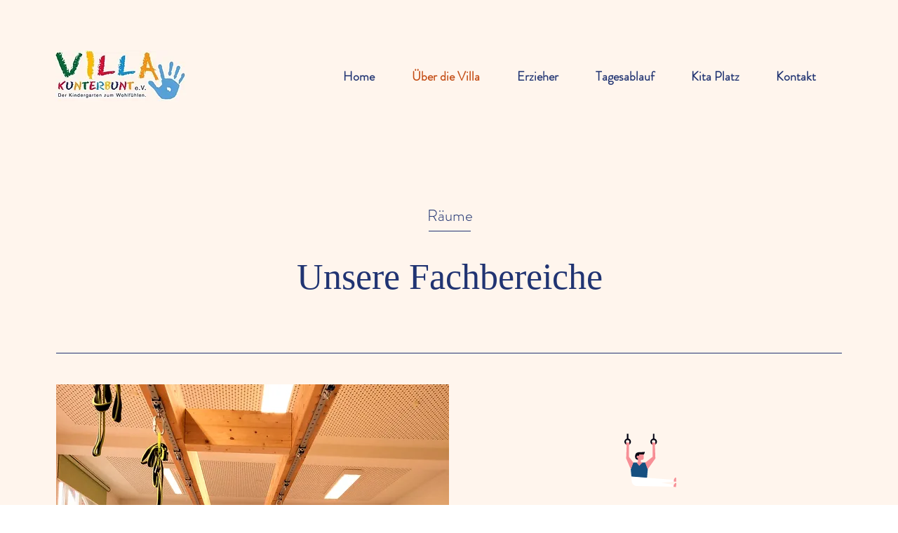

--- FILE ---
content_type: text/html; charset=UTF-8
request_url: https://www.villa-hochdahl.de/r%C3%A4ume
body_size: 112591
content:
<!DOCTYPE html>
<html lang="de">
<head>
  
  <!-- SEO Tags -->
  <title>Räume | Villa</title>
  <link rel="canonical" href="https://www.villa-hochdahl.de/r%C3%A4ume"/>
  <meta property="og:title" content="Räume | Villa"/>
  <meta property="og:url" content="https://www.villa-hochdahl.de/r%C3%A4ume"/>
  <meta property="og:site_name" content="Villa"/>
  <meta property="og:type" content="website"/>
  <meta name="google-site-verification" content="Oymg5ayQeIQO1EeTlL8GLT-IrxbJVqNFwuGpx2ekslg"/>
  <meta name="twitter:card" content="summary_large_image"/>
  <meta name="twitter:title" content="Räume | Villa"/>

  
  <meta charset='utf-8'>
  <meta name="viewport" content="width=device-width, initial-scale=1" id="wixDesktopViewport" />
  <meta http-equiv="X-UA-Compatible" content="IE=edge">
  <meta name="generator" content="Wix.com Website Builder"/>

  <link rel="icon" sizes="192x192" href="https://static.parastorage.com/client/pfavico.ico" type="image/x-icon"/>
  <link rel="shortcut icon" href="https://static.parastorage.com/client/pfavico.ico" type="image/x-icon"/>
  <link rel="apple-touch-icon" href="https://static.parastorage.com/client/pfavico.ico" type="image/x-icon"/>

  <!-- Safari Pinned Tab Icon -->
  <!-- <link rel="mask-icon" href="https://static.parastorage.com/client/pfavico.ico"> -->

  <!-- Original trials -->
  


  <!-- Segmenter Polyfill -->
  <script>
    if (!window.Intl || !window.Intl.Segmenter) {
      (function() {
        var script = document.createElement('script');
        script.src = 'https://static.parastorage.com/unpkg/@formatjs/intl-segmenter@11.7.10/polyfill.iife.js';
        document.head.appendChild(script);
      })();
    }
  </script>

  <!-- Legacy Polyfills -->
  <script nomodule="" src="https://static.parastorage.com/unpkg/core-js-bundle@3.2.1/minified.js"></script>
  <script nomodule="" src="https://static.parastorage.com/unpkg/focus-within-polyfill@5.0.9/dist/focus-within-polyfill.js"></script>

  <!-- Performance API Polyfills -->
  <script>
  (function () {
    var noop = function noop() {};
    if ("performance" in window === false) {
      window.performance = {};
    }
    window.performance.mark = performance.mark || noop;
    window.performance.measure = performance.measure || noop;
    if ("now" in window.performance === false) {
      var nowOffset = Date.now();
      if (performance.timing && performance.timing.navigationStart) {
        nowOffset = performance.timing.navigationStart;
      }
      window.performance.now = function now() {
        return Date.now() - nowOffset;
      };
    }
  })();
  </script>

  <!-- Globals Definitions -->
  <script>
    (function () {
      var now = Date.now()
      window.initialTimestamps = {
        initialTimestamp: now,
        initialRequestTimestamp: Math.round(performance.timeOrigin ? performance.timeOrigin : now - performance.now())
      }

      window.thunderboltTag = "QA_READY"
      window.thunderboltVersion = "1.16803.0"
    })();
  </script>

  <!-- Essential Viewer Model -->
  <script type="application/json" id="wix-essential-viewer-model">{"fleetConfig":{"fleetName":"thunderbolt-seo-renderer-gradual","type":"Rollout","code":1},"mode":{"qa":false,"enableTestApi":false,"debug":false,"ssrIndicator":false,"ssrOnly":false,"siteAssetsFallback":"enable","versionIndicator":false},"componentsLibrariesTopology":[{"artifactId":"editor-elements","namespace":"wixui","url":"https:\/\/static.parastorage.com\/services\/editor-elements\/1.14865.0"},{"artifactId":"editor-elements","namespace":"dsgnsys","url":"https:\/\/static.parastorage.com\/services\/editor-elements\/1.14865.0"}],"siteFeaturesConfigs":{"sessionManager":{"isRunningInDifferentSiteContext":false}},"language":{"userLanguage":"de"},"siteAssets":{"clientTopology":{"mediaRootUrl":"https:\/\/static.wixstatic.com","scriptsUrl":"static.parastorage.com","staticMediaUrl":"https:\/\/static.wixstatic.com\/media","moduleRepoUrl":"https:\/\/static.parastorage.com\/unpkg","fileRepoUrl":"https:\/\/static.parastorage.com\/services","viewerAppsUrl":"https:\/\/viewer-apps.parastorage.com","viewerAssetsUrl":"https:\/\/viewer-assets.parastorage.com","siteAssetsUrl":"https:\/\/siteassets.parastorage.com","pageJsonServerUrls":["https:\/\/pages.parastorage.com","https:\/\/staticorigin.wixstatic.com","https:\/\/www.villa-hochdahl.de","https:\/\/fallback.wix.com\/wix-html-editor-pages-webapp\/page"],"pathOfTBModulesInFileRepoForFallback":"wix-thunderbolt\/dist\/"}},"siteFeatures":["accessibility","appMonitoring","assetsLoader","businessLogger","captcha","clickHandlerRegistrar","commonConfig","componentsLoader","componentsRegistry","consentPolicy","cyclicTabbing","domSelectors","environmentWixCodeSdk","environment","locationWixCodeSdk","mpaNavigation","navigationManager","navigationPhases","ooi","pages","panorama","protectedPages","renderer","reporter","router","scrollRestoration","seoWixCodeSdk","seo","sessionManager","siteMembersWixCodeSdk","siteMembers","siteScrollBlocker","siteWixCodeSdk","speculationRules","ssrCache","stores","structureApi","thunderboltInitializer","tpaCommons","translations","usedPlatformApis","warmupData","windowMessageRegistrar","windowWixCodeSdk","wixEmbedsApi","componentsReact","platform"],"site":{"externalBaseUrl":"https:\/\/www.villa-hochdahl.de","isSEO":true},"media":{"staticMediaUrl":"https:\/\/static.wixstatic.com\/media","mediaRootUrl":"https:\/\/static.wixstatic.com\/","staticVideoUrl":"https:\/\/video.wixstatic.com\/"},"requestUrl":"https:\/\/www.villa-hochdahl.de\/r%C3%A4ume","rollout":{"siteAssetsVersionsRollout":false,"isDACRollout":0,"isTBRollout":true},"commonConfig":{"brand":"wix","host":"VIEWER","bsi":"","consentPolicy":{},"consentPolicyHeader":{},"siteRevision":"238","renderingFlow":"NONE","language":"de","locale":"de-de"},"interactionSampleRatio":0.01,"dynamicModelUrl":"https:\/\/www.villa-hochdahl.de\/_api\/v2\/dynamicmodel","accessTokensUrl":"https:\/\/www.villa-hochdahl.de\/_api\/v1\/access-tokens","isExcludedFromSecurityExperiments":false,"experiments":{"specs.thunderbolt.hardenFetchAndXHR":true,"specs.thunderbolt.securityExperiments":true}}</script>
  <script>window.viewerModel = JSON.parse(document.getElementById('wix-essential-viewer-model').textContent)</script>

  <script>
    window.commonConfig = viewerModel.commonConfig
  </script>

  
  <!-- BEGIN handleAccessTokens bundle -->

  <script data-url="https://static.parastorage.com/services/wix-thunderbolt/dist/handleAccessTokens.inline.4f2f9a53.bundle.min.js">(()=>{"use strict";function e(e){let{context:o,property:r,value:n,enumerable:i=!0}=e,c=e.get,l=e.set;if(!r||void 0===n&&!c&&!l)return new Error("property and value are required");let a=o||globalThis,s=a?.[r],u={};if(void 0!==n)u.value=n;else{if(c){let e=t(c);e&&(u.get=e)}if(l){let e=t(l);e&&(u.set=e)}}let p={...u,enumerable:i||!1,configurable:!1};void 0!==n&&(p.writable=!1);try{Object.defineProperty(a,r,p)}catch(e){return e instanceof TypeError?s:e}return s}function t(e,t){return"function"==typeof e?e:!0===e?.async&&"function"==typeof e.func?t?async function(t){return e.func(t)}:async function(){return e.func()}:"function"==typeof e?.func?e.func:void 0}try{e({property:"strictDefine",value:e})}catch{}try{e({property:"defineStrictObject",value:r})}catch{}try{e({property:"defineStrictMethod",value:n})}catch{}var o=["toString","toLocaleString","valueOf","constructor","prototype"];function r(t){let{context:n,property:c,propertiesToExclude:l=[],skipPrototype:a=!1,hardenPrototypePropertiesToExclude:s=[]}=t;if(!c)return new Error("property is required");let u=(n||globalThis)[c],p={},f=i(n,c);u&&("object"==typeof u||"function"==typeof u)&&Reflect.ownKeys(u).forEach(t=>{if(!l.includes(t)&&!o.includes(t)){let o=i(u,t);if(o&&(o.writable||o.configurable)){let{value:r,get:n,set:i,enumerable:c=!1}=o,l={};void 0!==r?l.value=r:n?l.get=n:i&&(l.set=i);try{let o=e({context:u,property:t,...l,enumerable:c});p[t]=o}catch(e){if(!(e instanceof TypeError))throw e;try{p[t]=o.value||o.get||o.set}catch{}}}}});let d={originalObject:u,originalProperties:p};if(!a&&void 0!==u?.prototype){let e=r({context:u,property:"prototype",propertiesToExclude:s,skipPrototype:!0});e instanceof Error||(d.originalPrototype=e?.originalObject,d.originalPrototypeProperties=e?.originalProperties)}return e({context:n,property:c,value:u,enumerable:f?.enumerable}),d}function n(t,o){let r=(o||globalThis)[t],n=i(o||globalThis,t);return r&&n&&(n.writable||n.configurable)?(Object.freeze(r),e({context:globalThis,property:t,value:r})):r}function i(e,t){if(e&&t)try{return Reflect.getOwnPropertyDescriptor(e,t)}catch{return}}function c(e){if("string"!=typeof e)return e;try{return decodeURIComponent(e).toLowerCase().trim()}catch{return e.toLowerCase().trim()}}function l(e,t){let o="";if("string"==typeof e)o=e.split("=")[0]?.trim()||"";else{if(!e||"string"!=typeof e.name)return!1;o=e.name}return t.has(c(o)||"")}function a(e,t){let o;return o="string"==typeof e?e.split(";").map(e=>e.trim()).filter(e=>e.length>0):e||[],o.filter(e=>!l(e,t))}var s=null;function u(){return null===s&&(s=typeof Document>"u"?void 0:Object.getOwnPropertyDescriptor(Document.prototype,"cookie")),s}function p(t,o){if(!globalThis?.cookieStore)return;let r=globalThis.cookieStore.get.bind(globalThis.cookieStore),n=globalThis.cookieStore.getAll.bind(globalThis.cookieStore),i=globalThis.cookieStore.set.bind(globalThis.cookieStore),c=globalThis.cookieStore.delete.bind(globalThis.cookieStore);return e({context:globalThis.CookieStore.prototype,property:"get",value:async function(e){return l(("string"==typeof e?e:e.name)||"",t)?null:r.call(this,e)},enumerable:!0}),e({context:globalThis.CookieStore.prototype,property:"getAll",value:async function(){return a(await n.apply(this,Array.from(arguments)),t)},enumerable:!0}),e({context:globalThis.CookieStore.prototype,property:"set",value:async function(){let e=Array.from(arguments);if(!l(1===e.length?e[0].name:e[0],t))return i.apply(this,e);o&&console.warn(o)},enumerable:!0}),e({context:globalThis.CookieStore.prototype,property:"delete",value:async function(){let e=Array.from(arguments);if(!l(1===e.length?e[0].name:e[0],t))return c.apply(this,e)},enumerable:!0}),e({context:globalThis.cookieStore,property:"prototype",value:globalThis.CookieStore.prototype,enumerable:!1}),e({context:globalThis,property:"cookieStore",value:globalThis.cookieStore,enumerable:!0}),{get:r,getAll:n,set:i,delete:c}}var f=["TextEncoder","TextDecoder","XMLHttpRequestEventTarget","EventTarget","URL","JSON","Reflect","Object","Array","Map","Set","WeakMap","WeakSet","Promise","Symbol","Error"],d=["addEventListener","removeEventListener","dispatchEvent","encodeURI","encodeURIComponent","decodeURI","decodeURIComponent"];const y=(e,t)=>{try{const o=t?t.get.call(document):document.cookie;return o.split(";").map(e=>e.trim()).filter(t=>t?.startsWith(e))[0]?.split("=")[1]}catch(e){return""}},g=(e="",t="",o="/")=>`${e}=; ${t?`domain=${t};`:""} max-age=0; path=${o}; expires=Thu, 01 Jan 1970 00:00:01 GMT`;function m(){(function(){if("undefined"!=typeof window){const e=performance.getEntriesByType("navigation")[0];return"back_forward"===(e?.type||"")}return!1})()&&function(){const{counter:e}=function(){const e=b("getItem");if(e){const[t,o]=e.split("-"),r=o?parseInt(o,10):0;if(r>=3){const e=t?Number(t):0;if(Date.now()-e>6e4)return{counter:0}}return{counter:r}}return{counter:0}}();e<3?(!function(e=1){b("setItem",`${Date.now()}-${e}`)}(e+1),window.location.reload()):console.error("ATS: Max reload attempts reached")}()}function b(e,t){try{return sessionStorage[e]("reload",t||"")}catch(e){console.error("ATS: Error calling sessionStorage:",e)}}const h="client-session-bind",v="sec-fetch-unsupported",{experiments:w}=window.viewerModel,T=[h,"client-binding",v,"svSession","smSession","server-session-bind","wixSession2","wixSession3"].map(e=>e.toLowerCase()),{cookie:S}=function(t,o){let r=new Set(t);return e({context:document,property:"cookie",set:{func:e=>function(e,t,o,r){let n=u(),i=c(t.split(";")[0]||"")||"";[...o].every(e=>!i.startsWith(e.toLowerCase()))&&n?.set?n.set.call(e,t):r&&console.warn(r)}(document,e,r,o)},get:{func:()=>function(e,t){let o=u();if(!o?.get)throw new Error("Cookie descriptor or getter not available");return a(o.get.call(e),t).join("; ")}(document,r)},enumerable:!0}),{cookieStore:p(r,o),cookie:u()}}(T),k="tbReady",x="security_overrideGlobals",{experiments:E,siteFeaturesConfigs:C,accessTokensUrl:P}=window.viewerModel,R=P,M={},O=(()=>{const e=y(h,S);if(w["specs.thunderbolt.browserCacheReload"]){y(v,S)||e?b("removeItem"):m()}return(()=>{const e=g(h),t=g(h,location.hostname);S.set.call(document,e),S.set.call(document,t)})(),e})();O&&(M["client-binding"]=O);const D=fetch;addEventListener(k,function e(t){const{logger:o}=t.detail;try{window.tb.init({fetch:D,fetchHeaders:M})}catch(e){const t=new Error("TB003");o.meter(`${x}_${t.message}`,{paramsOverrides:{errorType:x,eventString:t.message}}),window?.viewerModel?.mode.debug&&console.error(e)}finally{removeEventListener(k,e)}}),E["specs.thunderbolt.hardenFetchAndXHR"]||(window.fetchDynamicModel=()=>C.sessionManager.isRunningInDifferentSiteContext?Promise.resolve({}):fetch(R,{credentials:"same-origin",headers:M}).then(function(e){if(!e.ok)throw new Error(`[${e.status}]${e.statusText}`);return e.json()}),window.dynamicModelPromise=window.fetchDynamicModel())})();
//# sourceMappingURL=https://static.parastorage.com/services/wix-thunderbolt/dist/handleAccessTokens.inline.4f2f9a53.bundle.min.js.map</script>

<!-- END handleAccessTokens bundle -->

<!-- BEGIN overrideGlobals bundle -->

<script data-url="https://static.parastorage.com/services/wix-thunderbolt/dist/overrideGlobals.inline.ec13bfcf.bundle.min.js">(()=>{"use strict";function e(e){let{context:r,property:o,value:n,enumerable:i=!0}=e,c=e.get,a=e.set;if(!o||void 0===n&&!c&&!a)return new Error("property and value are required");let l=r||globalThis,u=l?.[o],s={};if(void 0!==n)s.value=n;else{if(c){let e=t(c);e&&(s.get=e)}if(a){let e=t(a);e&&(s.set=e)}}let p={...s,enumerable:i||!1,configurable:!1};void 0!==n&&(p.writable=!1);try{Object.defineProperty(l,o,p)}catch(e){return e instanceof TypeError?u:e}return u}function t(e,t){return"function"==typeof e?e:!0===e?.async&&"function"==typeof e.func?t?async function(t){return e.func(t)}:async function(){return e.func()}:"function"==typeof e?.func?e.func:void 0}try{e({property:"strictDefine",value:e})}catch{}try{e({property:"defineStrictObject",value:o})}catch{}try{e({property:"defineStrictMethod",value:n})}catch{}var r=["toString","toLocaleString","valueOf","constructor","prototype"];function o(t){let{context:n,property:c,propertiesToExclude:a=[],skipPrototype:l=!1,hardenPrototypePropertiesToExclude:u=[]}=t;if(!c)return new Error("property is required");let s=(n||globalThis)[c],p={},f=i(n,c);s&&("object"==typeof s||"function"==typeof s)&&Reflect.ownKeys(s).forEach(t=>{if(!a.includes(t)&&!r.includes(t)){let r=i(s,t);if(r&&(r.writable||r.configurable)){let{value:o,get:n,set:i,enumerable:c=!1}=r,a={};void 0!==o?a.value=o:n?a.get=n:i&&(a.set=i);try{let r=e({context:s,property:t,...a,enumerable:c});p[t]=r}catch(e){if(!(e instanceof TypeError))throw e;try{p[t]=r.value||r.get||r.set}catch{}}}}});let d={originalObject:s,originalProperties:p};if(!l&&void 0!==s?.prototype){let e=o({context:s,property:"prototype",propertiesToExclude:u,skipPrototype:!0});e instanceof Error||(d.originalPrototype=e?.originalObject,d.originalPrototypeProperties=e?.originalProperties)}return e({context:n,property:c,value:s,enumerable:f?.enumerable}),d}function n(t,r){let o=(r||globalThis)[t],n=i(r||globalThis,t);return o&&n&&(n.writable||n.configurable)?(Object.freeze(o),e({context:globalThis,property:t,value:o})):o}function i(e,t){if(e&&t)try{return Reflect.getOwnPropertyDescriptor(e,t)}catch{return}}function c(e){if("string"!=typeof e)return e;try{return decodeURIComponent(e).toLowerCase().trim()}catch{return e.toLowerCase().trim()}}function a(e,t){return e instanceof Headers?e.forEach((r,o)=>{l(o,t)||e.delete(o)}):Object.keys(e).forEach(r=>{l(r,t)||delete e[r]}),e}function l(e,t){return!t.has(c(e)||"")}function u(e,t){let r=!0,o=function(e){let t,r;if(globalThis.Request&&e instanceof Request)t=e.url;else{if("function"!=typeof e?.toString)throw new Error("Unsupported type for url");t=e.toString()}try{return new URL(t).pathname}catch{return r=t.replace(/#.+/gi,"").split("?").shift(),r.startsWith("/")?r:`/${r}`}}(e),n=c(o);return n&&t.some(e=>n.includes(e))&&(r=!1),r}function s(t,r,o){let n=fetch,i=XMLHttpRequest,c=new Set(r);function s(){let e=new i,r=e.open,n=e.setRequestHeader;return e.open=function(){let n=Array.from(arguments),i=n[1];if(n.length<2||u(i,t))return r.apply(e,n);throw new Error(o||`Request not allowed for path ${i}`)},e.setRequestHeader=function(t,r){l(decodeURIComponent(t),c)&&n.call(e,t,r)},e}return e({property:"fetch",value:function(){let e=function(e,t){return globalThis.Request&&e[0]instanceof Request&&e[0]?.headers?a(e[0].headers,t):e[1]?.headers&&a(e[1].headers,t),e}(arguments,c);return u(arguments[0],t)?n.apply(globalThis,Array.from(e)):new Promise((e,t)=>{t(new Error(o||`Request not allowed for path ${arguments[0]}`))})},enumerable:!0}),e({property:"XMLHttpRequest",value:s,enumerable:!0}),Object.keys(i).forEach(e=>{s[e]=i[e]}),{fetch:n,XMLHttpRequest:i}}var p=["TextEncoder","TextDecoder","XMLHttpRequestEventTarget","EventTarget","URL","JSON","Reflect","Object","Array","Map","Set","WeakMap","WeakSet","Promise","Symbol","Error"],f=["addEventListener","removeEventListener","dispatchEvent","encodeURI","encodeURIComponent","decodeURI","decodeURIComponent"];const d=function(){let t=globalThis.open,r=document.open;function o(e,r,o){let n="string"!=typeof e,i=t.call(window,e,r,o);return n||e&&function(e){return e.startsWith("//")&&/(?:[a-z0-9](?:[a-z0-9-]{0,61}[a-z0-9])?\.)+[a-z0-9][a-z0-9-]{0,61}[a-z0-9]/g.test(`${location.protocol}:${e}`)&&(e=`${location.protocol}${e}`),!e.startsWith("http")||new URL(e).hostname===location.hostname}(e)?{}:i}return e({property:"open",value:o,context:globalThis,enumerable:!0}),e({property:"open",value:function(e,t,n){return e?o(e,t,n):r.call(document,e||"",t||"",n||"")},context:document,enumerable:!0}),{open:t,documentOpen:r}},y=function(){let t=document.createElement,r=Element.prototype.setAttribute,o=Element.prototype.setAttributeNS;return e({property:"createElement",context:document,value:function(n,i){let a=t.call(document,n,i);if("iframe"===c(n)){e({property:"srcdoc",context:a,get:()=>"",set:()=>{console.warn("`srcdoc` is not allowed in iframe elements.")}});let t=function(e,t){"srcdoc"!==e.toLowerCase()?r.call(a,e,t):console.warn("`srcdoc` attribute is not allowed to be set.")},n=function(e,t,r){"srcdoc"!==t.toLowerCase()?o.call(a,e,t,r):console.warn("`srcdoc` attribute is not allowed to be set.")};a.setAttribute=t,a.setAttributeNS=n}return a},enumerable:!0}),{createElement:t,setAttribute:r,setAttributeNS:o}},m=["client-binding"],b=["/_api/v1/access-tokens","/_api/v2/dynamicmodel","/_api/one-app-session-web/v3/businesses"],h=function(){let t=setTimeout,r=setInterval;return o("setTimeout",0,globalThis),o("setInterval",0,globalThis),{setTimeout:t,setInterval:r};function o(t,r,o){let n=o||globalThis,i=n[t];if(!i||"function"!=typeof i)throw new Error(`Function ${t} not found or is not a function`);e({property:t,value:function(){let e=Array.from(arguments);if("string"!=typeof e[r])return i.apply(n,e);console.warn(`Calling ${t} with a String Argument at index ${r} is not allowed`)},context:o,enumerable:!0})}},v=function(){if(navigator&&"serviceWorker"in navigator){let t=navigator.serviceWorker.register;return e({context:navigator.serviceWorker,property:"register",value:function(){console.log("Service worker registration is not allowed")},enumerable:!0}),{register:t}}return{}};performance.mark("overrideGlobals started");const{isExcludedFromSecurityExperiments:g,experiments:w}=window.viewerModel,E=!g&&w["specs.thunderbolt.securityExperiments"];try{d(),E&&y(),w["specs.thunderbolt.hardenFetchAndXHR"]&&E&&s(b,m),v(),(e=>{let t=[],r=[];r=r.concat(["TextEncoder","TextDecoder"]),e&&(r=r.concat(["XMLHttpRequestEventTarget","EventTarget"])),r=r.concat(["URL","JSON"]),e&&(t=t.concat(["addEventListener","removeEventListener"])),t=t.concat(["encodeURI","encodeURIComponent","decodeURI","decodeURIComponent"]),r=r.concat(["String","Number"]),e&&r.push("Object"),r=r.concat(["Reflect"]),t.forEach(e=>{n(e),["addEventListener","removeEventListener"].includes(e)&&n(e,document)}),r.forEach(e=>{o({property:e})})})(E),E&&h()}catch(e){window?.viewerModel?.mode.debug&&console.error(e);const t=new Error("TB006");window.fedops?.reportError(t,"security_overrideGlobals"),window.Sentry?window.Sentry.captureException(t):globalThis.defineStrictProperty("sentryBuffer",[t],window,!1)}performance.mark("overrideGlobals ended")})();
//# sourceMappingURL=https://static.parastorage.com/services/wix-thunderbolt/dist/overrideGlobals.inline.ec13bfcf.bundle.min.js.map</script>

<!-- END overrideGlobals bundle -->


  
  <script>
    window.commonConfig = viewerModel.commonConfig

	
  </script>

  <!-- Initial CSS -->
  <style data-url="https://static.parastorage.com/services/wix-thunderbolt/dist/main.347af09f.min.css">@keyframes slide-horizontal-new{0%{transform:translateX(100%)}}@keyframes slide-horizontal-old{80%{opacity:1}to{opacity:0;transform:translateX(-100%)}}@keyframes slide-vertical-new{0%{transform:translateY(-100%)}}@keyframes slide-vertical-old{80%{opacity:1}to{opacity:0;transform:translateY(100%)}}@keyframes out-in-new{0%{opacity:0}}@keyframes out-in-old{to{opacity:0}}:root:active-view-transition{view-transition-name:none}::view-transition{pointer-events:none}:root:active-view-transition::view-transition-new(page-group),:root:active-view-transition::view-transition-old(page-group){animation-duration:.6s;cursor:wait;pointer-events:all}:root:active-view-transition-type(SlideHorizontal)::view-transition-old(page-group){animation:slide-horizontal-old .6s cubic-bezier(.83,0,.17,1) forwards;mix-blend-mode:normal}:root:active-view-transition-type(SlideHorizontal)::view-transition-new(page-group){animation:slide-horizontal-new .6s cubic-bezier(.83,0,.17,1) backwards;mix-blend-mode:normal}:root:active-view-transition-type(SlideVertical)::view-transition-old(page-group){animation:slide-vertical-old .6s cubic-bezier(.83,0,.17,1) forwards;mix-blend-mode:normal}:root:active-view-transition-type(SlideVertical)::view-transition-new(page-group){animation:slide-vertical-new .6s cubic-bezier(.83,0,.17,1) backwards;mix-blend-mode:normal}:root:active-view-transition-type(OutIn)::view-transition-old(page-group){animation:out-in-old .35s cubic-bezier(.22,1,.36,1) forwards}:root:active-view-transition-type(OutIn)::view-transition-new(page-group){animation:out-in-new .35s cubic-bezier(.64,0,.78,0) .35s backwards}@media(prefers-reduced-motion:reduce){::view-transition-group(*),::view-transition-new(*),::view-transition-old(*){animation:none!important}}body,html{background:transparent;border:0;margin:0;outline:0;padding:0;vertical-align:baseline}body{--scrollbar-width:0px;font-family:Arial,Helvetica,sans-serif;font-size:10px}body,html{height:100%}body{overflow-x:auto;overflow-y:scroll}body:not(.responsive) #site-root{min-width:var(--site-width);width:100%}body:not([data-js-loaded]) [data-hide-prejs]{visibility:hidden}interact-element{display:contents}#SITE_CONTAINER{position:relative}:root{--one-unit:1vw;--section-max-width:9999px;--spx-stopper-max:9999px;--spx-stopper-min:0px;--browser-zoom:1}@supports(-webkit-appearance:none) and (stroke-color:transparent){:root{--safari-sticky-fix:opacity;--experimental-safari-sticky-fix:translateZ(0)}}@supports(container-type:inline-size){:root{--one-unit:1cqw}}[id^=oldHoverBox-]{mix-blend-mode:plus-lighter;transition:opacity .5s ease,visibility .5s ease}[data-mesh-id$=inlineContent-gridContainer]:has(>[id^=oldHoverBox-]){isolation:isolate}</style>
<style data-url="https://static.parastorage.com/services/wix-thunderbolt/dist/main.renderer.25146d00.min.css">a,abbr,acronym,address,applet,b,big,blockquote,button,caption,center,cite,code,dd,del,dfn,div,dl,dt,em,fieldset,font,footer,form,h1,h2,h3,h4,h5,h6,header,i,iframe,img,ins,kbd,label,legend,li,nav,object,ol,p,pre,q,s,samp,section,small,span,strike,strong,sub,sup,table,tbody,td,tfoot,th,thead,title,tr,tt,u,ul,var{background:transparent;border:0;margin:0;outline:0;padding:0;vertical-align:baseline}input,select,textarea{box-sizing:border-box;font-family:Helvetica,Arial,sans-serif}ol,ul{list-style:none}blockquote,q{quotes:none}ins{text-decoration:none}del{text-decoration:line-through}table{border-collapse:collapse;border-spacing:0}a{cursor:pointer;text-decoration:none}.testStyles{overflow-y:hidden}.reset-button{-webkit-appearance:none;background:none;border:0;color:inherit;font:inherit;line-height:normal;outline:0;overflow:visible;padding:0;-webkit-user-select:none;-moz-user-select:none;-ms-user-select:none}:focus{outline:none}body.device-mobile-optimized:not(.disable-site-overflow){overflow-x:hidden;overflow-y:scroll}body.device-mobile-optimized:not(.responsive) #SITE_CONTAINER{margin-left:auto;margin-right:auto;overflow-x:visible;position:relative;width:320px}body.device-mobile-optimized:not(.responsive):not(.blockSiteScrolling) #SITE_CONTAINER{margin-top:0}body.device-mobile-optimized>*{max-width:100%!important}body.device-mobile-optimized #site-root{overflow-x:hidden;overflow-y:hidden}@supports(overflow:clip){body.device-mobile-optimized #site-root{overflow-x:clip;overflow-y:clip}}body.device-mobile-non-optimized #SITE_CONTAINER #site-root{overflow-x:clip;overflow-y:clip}body.device-mobile-non-optimized.fullScreenMode{background-color:#5f6360}body.device-mobile-non-optimized.fullScreenMode #MOBILE_ACTIONS_MENU,body.device-mobile-non-optimized.fullScreenMode #SITE_BACKGROUND,body.device-mobile-non-optimized.fullScreenMode #site-root,body.fullScreenMode #WIX_ADS{visibility:hidden}body.fullScreenMode{overflow-x:hidden!important;overflow-y:hidden!important}body.fullScreenMode.device-mobile-optimized #TINY_MENU{opacity:0;pointer-events:none}body.fullScreenMode-scrollable.device-mobile-optimized{overflow-x:hidden!important;overflow-y:auto!important}body.fullScreenMode-scrollable.device-mobile-optimized #masterPage,body.fullScreenMode-scrollable.device-mobile-optimized #site-root{overflow-x:hidden!important;overflow-y:hidden!important}body.fullScreenMode-scrollable.device-mobile-optimized #SITE_BACKGROUND,body.fullScreenMode-scrollable.device-mobile-optimized #masterPage{height:auto!important}body.fullScreenMode-scrollable.device-mobile-optimized #masterPage.mesh-layout{height:0!important}body.blockSiteScrolling,body.siteScrollingBlocked{position:fixed;width:100%}body.siteScrollingBlockedIOSFix{overflow:hidden!important}body.blockSiteScrolling #SITE_CONTAINER{margin-top:calc(var(--blocked-site-scroll-margin-top)*-1)}#site-root{margin:0 auto;min-height:100%;position:relative;top:var(--wix-ads-height)}#site-root img:not([src]){visibility:hidden}#site-root svg img:not([src]){visibility:visible}.auto-generated-link{color:inherit}#SCROLL_TO_BOTTOM,#SCROLL_TO_TOP{height:0}.has-click-trigger{cursor:pointer}.fullScreenOverlay{bottom:0;display:flex;justify-content:center;left:0;overflow-y:hidden;position:fixed;right:0;top:-60px;z-index:1005}.fullScreenOverlay>.fullScreenOverlayContent{bottom:0;left:0;margin:0 auto;overflow:hidden;position:absolute;right:0;top:60px;transform:translateZ(0)}[data-mesh-id$=centeredContent],[data-mesh-id$=form],[data-mesh-id$=inlineContent]{pointer-events:none;position:relative}[data-mesh-id$=-gridWrapper],[data-mesh-id$=-rotated-wrapper]{pointer-events:none}[data-mesh-id$=-gridContainer]>*,[data-mesh-id$=-rotated-wrapper]>*,[data-mesh-id$=inlineContent]>:not([data-mesh-id$=-gridContainer]){pointer-events:auto}.device-mobile-optimized #masterPage.mesh-layout #SOSP_CONTAINER_CUSTOM_ID{grid-area:2/1/3/2;-ms-grid-row:2;position:relative}#masterPage.mesh-layout{-ms-grid-rows:max-content max-content min-content max-content;-ms-grid-columns:100%;align-items:start;display:-ms-grid;display:grid;grid-template-columns:100%;grid-template-rows:max-content max-content min-content max-content;justify-content:stretch}#masterPage.mesh-layout #PAGES_CONTAINER,#masterPage.mesh-layout #SITE_FOOTER-placeholder,#masterPage.mesh-layout #SITE_FOOTER_WRAPPER,#masterPage.mesh-layout #SITE_HEADER-placeholder,#masterPage.mesh-layout #SITE_HEADER_WRAPPER,#masterPage.mesh-layout #SOSP_CONTAINER_CUSTOM_ID[data-state~=mobileView],#masterPage.mesh-layout #soapAfterPagesContainer,#masterPage.mesh-layout #soapBeforePagesContainer{-ms-grid-row-align:start;-ms-grid-column-align:start;-ms-grid-column:1}#masterPage.mesh-layout #SITE_HEADER-placeholder,#masterPage.mesh-layout #SITE_HEADER_WRAPPER{grid-area:1/1/2/2;-ms-grid-row:1}#masterPage.mesh-layout #PAGES_CONTAINER,#masterPage.mesh-layout #soapAfterPagesContainer,#masterPage.mesh-layout #soapBeforePagesContainer{grid-area:3/1/4/2;-ms-grid-row:3}#masterPage.mesh-layout #soapAfterPagesContainer,#masterPage.mesh-layout #soapBeforePagesContainer{width:100%}#masterPage.mesh-layout #PAGES_CONTAINER{align-self:stretch}#masterPage.mesh-layout main#PAGES_CONTAINER{display:block}#masterPage.mesh-layout #SITE_FOOTER-placeholder,#masterPage.mesh-layout #SITE_FOOTER_WRAPPER{grid-area:4/1/5/2;-ms-grid-row:4}#masterPage.mesh-layout #SITE_PAGES,#masterPage.mesh-layout [data-mesh-id=PAGES_CONTAINERcenteredContent],#masterPage.mesh-layout [data-mesh-id=PAGES_CONTAINERinlineContent]{height:100%}#masterPage.mesh-layout.desktop>*{width:100%}#masterPage.mesh-layout #PAGES_CONTAINER,#masterPage.mesh-layout #SITE_FOOTER,#masterPage.mesh-layout #SITE_FOOTER_WRAPPER,#masterPage.mesh-layout #SITE_HEADER,#masterPage.mesh-layout #SITE_HEADER_WRAPPER,#masterPage.mesh-layout #SITE_PAGES,#masterPage.mesh-layout #masterPageinlineContent{position:relative}#masterPage.mesh-layout #SITE_HEADER{grid-area:1/1/2/2}#masterPage.mesh-layout #SITE_FOOTER{grid-area:4/1/5/2}#masterPage.mesh-layout.overflow-x-clip #SITE_FOOTER,#masterPage.mesh-layout.overflow-x-clip #SITE_HEADER{overflow-x:clip}[data-z-counter]{z-index:0}[data-z-counter="0"]{z-index:auto}.wixSiteProperties{-webkit-font-smoothing:antialiased;-moz-osx-font-smoothing:grayscale}:root{--wst-button-color-fill-primary:rgb(var(--color_48));--wst-button-color-border-primary:rgb(var(--color_49));--wst-button-color-text-primary:rgb(var(--color_50));--wst-button-color-fill-primary-hover:rgb(var(--color_51));--wst-button-color-border-primary-hover:rgb(var(--color_52));--wst-button-color-text-primary-hover:rgb(var(--color_53));--wst-button-color-fill-primary-disabled:rgb(var(--color_54));--wst-button-color-border-primary-disabled:rgb(var(--color_55));--wst-button-color-text-primary-disabled:rgb(var(--color_56));--wst-button-color-fill-secondary:rgb(var(--color_57));--wst-button-color-border-secondary:rgb(var(--color_58));--wst-button-color-text-secondary:rgb(var(--color_59));--wst-button-color-fill-secondary-hover:rgb(var(--color_60));--wst-button-color-border-secondary-hover:rgb(var(--color_61));--wst-button-color-text-secondary-hover:rgb(var(--color_62));--wst-button-color-fill-secondary-disabled:rgb(var(--color_63));--wst-button-color-border-secondary-disabled:rgb(var(--color_64));--wst-button-color-text-secondary-disabled:rgb(var(--color_65));--wst-color-fill-base-1:rgb(var(--color_36));--wst-color-fill-base-2:rgb(var(--color_37));--wst-color-fill-base-shade-1:rgb(var(--color_38));--wst-color-fill-base-shade-2:rgb(var(--color_39));--wst-color-fill-base-shade-3:rgb(var(--color_40));--wst-color-fill-accent-1:rgb(var(--color_41));--wst-color-fill-accent-2:rgb(var(--color_42));--wst-color-fill-accent-3:rgb(var(--color_43));--wst-color-fill-accent-4:rgb(var(--color_44));--wst-color-fill-background-primary:rgb(var(--color_11));--wst-color-fill-background-secondary:rgb(var(--color_12));--wst-color-text-primary:rgb(var(--color_15));--wst-color-text-secondary:rgb(var(--color_14));--wst-color-action:rgb(var(--color_18));--wst-color-disabled:rgb(var(--color_39));--wst-color-title:rgb(var(--color_45));--wst-color-subtitle:rgb(var(--color_46));--wst-color-line:rgb(var(--color_47));--wst-font-style-h2:var(--font_2);--wst-font-style-h3:var(--font_3);--wst-font-style-h4:var(--font_4);--wst-font-style-h5:var(--font_5);--wst-font-style-h6:var(--font_6);--wst-font-style-body-large:var(--font_7);--wst-font-style-body-medium:var(--font_8);--wst-font-style-body-small:var(--font_9);--wst-font-style-body-x-small:var(--font_10);--wst-color-custom-1:rgb(var(--color_13));--wst-color-custom-2:rgb(var(--color_16));--wst-color-custom-3:rgb(var(--color_17));--wst-color-custom-4:rgb(var(--color_19));--wst-color-custom-5:rgb(var(--color_20));--wst-color-custom-6:rgb(var(--color_21));--wst-color-custom-7:rgb(var(--color_22));--wst-color-custom-8:rgb(var(--color_23));--wst-color-custom-9:rgb(var(--color_24));--wst-color-custom-10:rgb(var(--color_25));--wst-color-custom-11:rgb(var(--color_26));--wst-color-custom-12:rgb(var(--color_27));--wst-color-custom-13:rgb(var(--color_28));--wst-color-custom-14:rgb(var(--color_29));--wst-color-custom-15:rgb(var(--color_30));--wst-color-custom-16:rgb(var(--color_31));--wst-color-custom-17:rgb(var(--color_32));--wst-color-custom-18:rgb(var(--color_33));--wst-color-custom-19:rgb(var(--color_34));--wst-color-custom-20:rgb(var(--color_35))}.wix-presets-wrapper{display:contents}</style>

  <meta name="format-detection" content="telephone=no">
  <meta name="skype_toolbar" content="skype_toolbar_parser_compatible">
  
  

  

  

  <!-- head performance data start -->
  
  <!-- head performance data end -->
  

    


    
<style data-href="https://static.parastorage.com/services/editor-elements-library/dist/thunderbolt/rb_wixui.thunderbolt[FiveGridLine_SolidLine].23b2f23d.min.css">.aVng1S{border-top:var(--lnw,2px) solid rgba(var(--brd,var(--color_15,color_15)),var(--alpha-brd,1));box-sizing:border-box;height:0}</style>
<style data-href="https://static.parastorage.com/services/editor-elements-library/dist/thunderbolt/rb_wixui.thunderbolt_bootstrap-classic.72e6a2a3.min.css">.PlZyDq{touch-action:manipulation}.uDW_Qe{align-items:center;box-sizing:border-box;display:flex;justify-content:var(--label-align);min-width:100%;text-align:initial;width:-moz-max-content;width:max-content}.uDW_Qe:before{max-width:var(--margin-start,0)}.uDW_Qe:after,.uDW_Qe:before{align-self:stretch;content:"";flex-grow:1}.uDW_Qe:after{max-width:var(--margin-end,0)}.FubTgk{height:100%}.FubTgk .uDW_Qe{border-radius:var(--corvid-border-radius,var(--rd,0));bottom:0;box-shadow:var(--shd,0 1px 4px rgba(0,0,0,.6));left:0;position:absolute;right:0;top:0;transition:var(--trans1,border-color .4s ease 0s,background-color .4s ease 0s)}.FubTgk .uDW_Qe:link,.FubTgk .uDW_Qe:visited{border-color:transparent}.FubTgk .l7_2fn{color:var(--corvid-color,rgb(var(--txt,var(--color_15,color_15))));font:var(--fnt,var(--font_5));margin:0;position:relative;transition:var(--trans2,color .4s ease 0s);white-space:nowrap}.FubTgk[aria-disabled=false] .uDW_Qe{background-color:var(--corvid-background-color,rgba(var(--bg,var(--color_17,color_17)),var(--alpha-bg,1)));border:solid var(--corvid-border-color,rgba(var(--brd,var(--color_15,color_15)),var(--alpha-brd,1))) var(--corvid-border-width,var(--brw,0));cursor:pointer!important}:host(.device-mobile-optimized) .FubTgk[aria-disabled=false]:active .uDW_Qe,body.device-mobile-optimized .FubTgk[aria-disabled=false]:active .uDW_Qe{background-color:var(--corvid-hover-background-color,rgba(var(--bgh,var(--color_18,color_18)),var(--alpha-bgh,1)));border-color:var(--corvid-hover-border-color,rgba(var(--brdh,var(--color_15,color_15)),var(--alpha-brdh,1)))}:host(.device-mobile-optimized) .FubTgk[aria-disabled=false]:active .l7_2fn,body.device-mobile-optimized .FubTgk[aria-disabled=false]:active .l7_2fn{color:var(--corvid-hover-color,rgb(var(--txth,var(--color_15,color_15))))}:host(:not(.device-mobile-optimized)) .FubTgk[aria-disabled=false]:hover .uDW_Qe,body:not(.device-mobile-optimized) .FubTgk[aria-disabled=false]:hover .uDW_Qe{background-color:var(--corvid-hover-background-color,rgba(var(--bgh,var(--color_18,color_18)),var(--alpha-bgh,1)));border-color:var(--corvid-hover-border-color,rgba(var(--brdh,var(--color_15,color_15)),var(--alpha-brdh,1)))}:host(:not(.device-mobile-optimized)) .FubTgk[aria-disabled=false]:hover .l7_2fn,body:not(.device-mobile-optimized) .FubTgk[aria-disabled=false]:hover .l7_2fn{color:var(--corvid-hover-color,rgb(var(--txth,var(--color_15,color_15))))}.FubTgk[aria-disabled=true] .uDW_Qe{background-color:var(--corvid-disabled-background-color,rgba(var(--bgd,204,204,204),var(--alpha-bgd,1)));border-color:var(--corvid-disabled-border-color,rgba(var(--brdd,204,204,204),var(--alpha-brdd,1)));border-style:solid;border-width:var(--corvid-border-width,var(--brw,0))}.FubTgk[aria-disabled=true] .l7_2fn{color:var(--corvid-disabled-color,rgb(var(--txtd,255,255,255)))}.uUxqWY{align-items:center;box-sizing:border-box;display:flex;justify-content:var(--label-align);min-width:100%;text-align:initial;width:-moz-max-content;width:max-content}.uUxqWY:before{max-width:var(--margin-start,0)}.uUxqWY:after,.uUxqWY:before{align-self:stretch;content:"";flex-grow:1}.uUxqWY:after{max-width:var(--margin-end,0)}.Vq4wYb[aria-disabled=false] .uUxqWY{cursor:pointer}:host(.device-mobile-optimized) .Vq4wYb[aria-disabled=false]:active .wJVzSK,body.device-mobile-optimized .Vq4wYb[aria-disabled=false]:active .wJVzSK{color:var(--corvid-hover-color,rgb(var(--txth,var(--color_15,color_15))));transition:var(--trans,color .4s ease 0s)}:host(:not(.device-mobile-optimized)) .Vq4wYb[aria-disabled=false]:hover .wJVzSK,body:not(.device-mobile-optimized) .Vq4wYb[aria-disabled=false]:hover .wJVzSK{color:var(--corvid-hover-color,rgb(var(--txth,var(--color_15,color_15))));transition:var(--trans,color .4s ease 0s)}.Vq4wYb .uUxqWY{bottom:0;left:0;position:absolute;right:0;top:0}.Vq4wYb .wJVzSK{color:var(--corvid-color,rgb(var(--txt,var(--color_15,color_15))));font:var(--fnt,var(--font_5));transition:var(--trans,color .4s ease 0s);white-space:nowrap}.Vq4wYb[aria-disabled=true] .wJVzSK{color:var(--corvid-disabled-color,rgb(var(--txtd,255,255,255)))}:host(:not(.device-mobile-optimized)) .CohWsy,body:not(.device-mobile-optimized) .CohWsy{display:flex}:host(:not(.device-mobile-optimized)) .V5AUxf,body:not(.device-mobile-optimized) .V5AUxf{-moz-column-gap:var(--margin);column-gap:var(--margin);direction:var(--direction);display:flex;margin:0 auto;position:relative;width:calc(100% - var(--padding)*2)}:host(:not(.device-mobile-optimized)) .V5AUxf>*,body:not(.device-mobile-optimized) .V5AUxf>*{direction:ltr;flex:var(--column-flex) 1 0%;left:0;margin-bottom:var(--padding);margin-top:var(--padding);min-width:0;position:relative;top:0}:host(.device-mobile-optimized) .V5AUxf,body.device-mobile-optimized .V5AUxf{display:block;padding-bottom:var(--padding-y);padding-left:var(--padding-x,0);padding-right:var(--padding-x,0);padding-top:var(--padding-y);position:relative}:host(.device-mobile-optimized) .V5AUxf>*,body.device-mobile-optimized .V5AUxf>*{margin-bottom:var(--margin);position:relative}:host(.device-mobile-optimized) .V5AUxf>:first-child,body.device-mobile-optimized .V5AUxf>:first-child{margin-top:var(--firstChildMarginTop,0)}:host(.device-mobile-optimized) .V5AUxf>:last-child,body.device-mobile-optimized .V5AUxf>:last-child{margin-bottom:var(--lastChildMarginBottom)}.LIhNy3{backface-visibility:hidden}.jhxvbR,.mtrorN{display:block;height:100%;width:100%}.jhxvbR img{max-width:var(--wix-img-max-width,100%)}.jhxvbR[data-animate-blur] img{filter:blur(9px);transition:filter .8s ease-in}.jhxvbR[data-animate-blur] img[data-load-done]{filter:none}.if7Vw2{height:100%;left:0;-webkit-mask-image:var(--mask-image,none);mask-image:var(--mask-image,none);-webkit-mask-position:var(--mask-position,0);mask-position:var(--mask-position,0);-webkit-mask-repeat:var(--mask-repeat,no-repeat);mask-repeat:var(--mask-repeat,no-repeat);-webkit-mask-size:var(--mask-size,100%);mask-size:var(--mask-size,100%);overflow:hidden;pointer-events:var(--fill-layer-background-media-pointer-events);position:absolute;top:0;width:100%}.if7Vw2.f0uTJH{clip:rect(0,auto,auto,0)}.if7Vw2 .i1tH8h{height:100%;position:absolute;top:0;width:100%}.if7Vw2 .DXi4PB{height:var(--fill-layer-image-height,100%);opacity:var(--fill-layer-image-opacity)}.if7Vw2 .DXi4PB img{height:100%;width:100%}@supports(-webkit-hyphens:none){.if7Vw2.f0uTJH{clip:auto;-webkit-clip-path:inset(0)}}.wG8dni{height:100%}.tcElKx{background-color:var(--bg-overlay-color);background-image:var(--bg-gradient);transition:var(--inherit-transition)}.ImALHf,.Ybjs9b{opacity:var(--fill-layer-video-opacity)}.UWmm3w{bottom:var(--media-padding-bottom);height:var(--media-padding-height);position:absolute;top:var(--media-padding-top);width:100%}.Yjj1af{transform:scale(var(--scale,1));transition:var(--transform-duration,transform 0s)}.ImALHf{height:100%;position:relative;width:100%}.KCM6zk{opacity:var(--fill-layer-video-opacity,var(--fill-layer-image-opacity,1))}.KCM6zk .DXi4PB,.KCM6zk .ImALHf,.KCM6zk .Ybjs9b{opacity:1}._uqPqy{clip-path:var(--fill-layer-clip)}._uqPqy,.eKyYhK{position:absolute;top:0}._uqPqy,.eKyYhK,.x0mqQS img{height:100%;width:100%}.pnCr6P{opacity:0}.blf7sp,.pnCr6P{position:absolute;top:0}.blf7sp{height:0;left:0;overflow:hidden;width:0}.rWP3Gv{left:0;pointer-events:var(--fill-layer-background-media-pointer-events);position:var(--fill-layer-background-media-position)}.Tr4n3d,.rWP3Gv,.wRqk6s{height:100%;top:0;width:100%}.wRqk6s{position:absolute}.Tr4n3d{background-color:var(--fill-layer-background-overlay-color);opacity:var(--fill-layer-background-overlay-blend-opacity-fallback,1);position:var(--fill-layer-background-overlay-position);transform:var(--fill-layer-background-overlay-transform)}@supports(mix-blend-mode:overlay){.Tr4n3d{mix-blend-mode:var(--fill-layer-background-overlay-blend-mode);opacity:var(--fill-layer-background-overlay-blend-opacity,1)}}.VXAmO2{--divider-pin-height__:min(1,calc(var(--divider-layers-pin-factor__) + 1));--divider-pin-layer-height__:var( --divider-layers-pin-factor__ );--divider-pin-border__:min(1,calc(var(--divider-layers-pin-factor__) / -1 + 1));height:calc(var(--divider-height__) + var(--divider-pin-height__)*var(--divider-layers-size__)*var(--divider-layers-y__))}.VXAmO2,.VXAmO2 .dy3w_9{left:0;position:absolute;width:100%}.VXAmO2 .dy3w_9{--divider-layer-i__:var(--divider-layer-i,0);background-position:left calc(50% + var(--divider-offset-x__) + var(--divider-layers-x__)*var(--divider-layer-i__)) bottom;background-repeat:repeat-x;border-bottom-style:solid;border-bottom-width:calc(var(--divider-pin-border__)*var(--divider-layer-i__)*var(--divider-layers-y__));height:calc(var(--divider-height__) + var(--divider-pin-layer-height__)*var(--divider-layer-i__)*var(--divider-layers-y__));opacity:calc(1 - var(--divider-layer-i__)/(var(--divider-layer-i__) + 1))}.UORcXs{--divider-height__:var(--divider-top-height,auto);--divider-offset-x__:var(--divider-top-offset-x,0px);--divider-layers-size__:var(--divider-top-layers-size,0);--divider-layers-y__:var(--divider-top-layers-y,0px);--divider-layers-x__:var(--divider-top-layers-x,0px);--divider-layers-pin-factor__:var(--divider-top-layers-pin-factor,0);border-top:var(--divider-top-padding,0) solid var(--divider-top-color,currentColor);opacity:var(--divider-top-opacity,1);top:0;transform:var(--divider-top-flip,scaleY(-1))}.UORcXs .dy3w_9{background-image:var(--divider-top-image,none);background-size:var(--divider-top-size,contain);border-color:var(--divider-top-color,currentColor);bottom:0;filter:var(--divider-top-filter,none)}.UORcXs .dy3w_9[data-divider-layer="1"]{display:var(--divider-top-layer-1-display,block)}.UORcXs .dy3w_9[data-divider-layer="2"]{display:var(--divider-top-layer-2-display,block)}.UORcXs .dy3w_9[data-divider-layer="3"]{display:var(--divider-top-layer-3-display,block)}.Io4VUz{--divider-height__:var(--divider-bottom-height,auto);--divider-offset-x__:var(--divider-bottom-offset-x,0px);--divider-layers-size__:var(--divider-bottom-layers-size,0);--divider-layers-y__:var(--divider-bottom-layers-y,0px);--divider-layers-x__:var(--divider-bottom-layers-x,0px);--divider-layers-pin-factor__:var(--divider-bottom-layers-pin-factor,0);border-bottom:var(--divider-bottom-padding,0) solid var(--divider-bottom-color,currentColor);bottom:0;opacity:var(--divider-bottom-opacity,1);transform:var(--divider-bottom-flip,none)}.Io4VUz .dy3w_9{background-image:var(--divider-bottom-image,none);background-size:var(--divider-bottom-size,contain);border-color:var(--divider-bottom-color,currentColor);bottom:0;filter:var(--divider-bottom-filter,none)}.Io4VUz .dy3w_9[data-divider-layer="1"]{display:var(--divider-bottom-layer-1-display,block)}.Io4VUz .dy3w_9[data-divider-layer="2"]{display:var(--divider-bottom-layer-2-display,block)}.Io4VUz .dy3w_9[data-divider-layer="3"]{display:var(--divider-bottom-layer-3-display,block)}.YzqVVZ{overflow:visible;position:relative}.mwF7X1{backface-visibility:hidden}.YGilLk{cursor:pointer}.Tj01hh{display:block}.MW5IWV,.Tj01hh{height:100%;width:100%}.MW5IWV{left:0;-webkit-mask-image:var(--mask-image,none);mask-image:var(--mask-image,none);-webkit-mask-position:var(--mask-position,0);mask-position:var(--mask-position,0);-webkit-mask-repeat:var(--mask-repeat,no-repeat);mask-repeat:var(--mask-repeat,no-repeat);-webkit-mask-size:var(--mask-size,100%);mask-size:var(--mask-size,100%);overflow:hidden;pointer-events:var(--fill-layer-background-media-pointer-events);position:absolute;top:0}.MW5IWV.N3eg0s{clip:rect(0,auto,auto,0)}.MW5IWV .Kv1aVt{height:100%;position:absolute;top:0;width:100%}.MW5IWV .dLPlxY{height:var(--fill-layer-image-height,100%);opacity:var(--fill-layer-image-opacity)}.MW5IWV .dLPlxY img{height:100%;width:100%}@supports(-webkit-hyphens:none){.MW5IWV.N3eg0s{clip:auto;-webkit-clip-path:inset(0)}}.VgO9Yg{height:100%}.LWbAav{background-color:var(--bg-overlay-color);background-image:var(--bg-gradient);transition:var(--inherit-transition)}.K_YxMd,.yK6aSC{opacity:var(--fill-layer-video-opacity)}.NGjcJN{bottom:var(--media-padding-bottom);height:var(--media-padding-height);position:absolute;top:var(--media-padding-top);width:100%}.mNGsUM{transform:scale(var(--scale,1));transition:var(--transform-duration,transform 0s)}.K_YxMd{height:100%;position:relative;width:100%}wix-media-canvas{display:block;height:100%}.I8xA4L{opacity:var(--fill-layer-video-opacity,var(--fill-layer-image-opacity,1))}.I8xA4L .K_YxMd,.I8xA4L .dLPlxY,.I8xA4L .yK6aSC{opacity:1}.bX9O_S{clip-path:var(--fill-layer-clip)}.Z_wCwr,.bX9O_S{position:absolute;top:0}.Jxk_UL img,.Z_wCwr,.bX9O_S{height:100%;width:100%}.K8MSra{opacity:0}.K8MSra,.YTb3b4{position:absolute;top:0}.YTb3b4{height:0;left:0;overflow:hidden;width:0}.SUz0WK{left:0;pointer-events:var(--fill-layer-background-media-pointer-events);position:var(--fill-layer-background-media-position)}.FNxOn5,.SUz0WK,.m4khSP{height:100%;top:0;width:100%}.FNxOn5{position:absolute}.m4khSP{background-color:var(--fill-layer-background-overlay-color);opacity:var(--fill-layer-background-overlay-blend-opacity-fallback,1);position:var(--fill-layer-background-overlay-position);transform:var(--fill-layer-background-overlay-transform)}@supports(mix-blend-mode:overlay){.m4khSP{mix-blend-mode:var(--fill-layer-background-overlay-blend-mode);opacity:var(--fill-layer-background-overlay-blend-opacity,1)}}._C0cVf{bottom:0;left:0;position:absolute;right:0;top:0;width:100%}.hFwGTD{transform:translateY(-100%);transition:.2s ease-in}.IQgXoP{transition:.2s}.Nr3Nid{opacity:0;transition:.2s ease-in}.Nr3Nid.l4oO6c{z-index:-1!important}.iQuoC4{opacity:1;transition:.2s}.CJF7A2{height:auto}.CJF7A2,.U4Bvut{position:relative;width:100%}:host(:not(.device-mobile-optimized)) .G5K6X8,body:not(.device-mobile-optimized) .G5K6X8{margin-left:calc((100% - var(--site-width))/2);width:var(--site-width)}.xU8fqS[data-focuscycled=active]{outline:1px solid transparent}.xU8fqS[data-focuscycled=active]:not(:focus-within){outline:2px solid transparent;transition:outline .01s ease}.xU8fqS ._4XcTfy{background-color:var(--screenwidth-corvid-background-color,rgba(var(--bg,var(--color_11,color_11)),var(--alpha-bg,1)));border-bottom:var(--brwb,0) solid var(--screenwidth-corvid-border-color,rgba(var(--brd,var(--color_15,color_15)),var(--alpha-brd,1)));border-top:var(--brwt,0) solid var(--screenwidth-corvid-border-color,rgba(var(--brd,var(--color_15,color_15)),var(--alpha-brd,1)));bottom:0;box-shadow:var(--shd,0 0 5px rgba(0,0,0,.7));left:0;position:absolute;right:0;top:0}.xU8fqS .gUbusX{background-color:rgba(var(--bgctr,var(--color_11,color_11)),var(--alpha-bgctr,1));border-radius:var(--rd,0);bottom:var(--brwb,0);top:var(--brwt,0)}.xU8fqS .G5K6X8,.xU8fqS .gUbusX{left:0;position:absolute;right:0}.xU8fqS .G5K6X8{bottom:0;top:0}:host(.device-mobile-optimized) .xU8fqS .G5K6X8,body.device-mobile-optimized .xU8fqS .G5K6X8{left:10px;right:10px}.SPY_vo{pointer-events:none}.BmZ5pC{min-height:calc(100vh - var(--wix-ads-height));min-width:var(--site-width);position:var(--bg-position);top:var(--wix-ads-height)}.BmZ5pC,.nTOEE9{height:100%;width:100%}.nTOEE9{overflow:hidden;position:relative}.nTOEE9.sqUyGm:hover{cursor:url([data-uri]),auto}.nTOEE9.C_JY0G:hover{cursor:url([data-uri]),auto}.RZQnmg{background-color:rgb(var(--color_11));border-radius:50%;bottom:12px;height:40px;opacity:0;pointer-events:none;position:absolute;right:12px;width:40px}.RZQnmg path{fill:rgb(var(--color_15))}.RZQnmg:focus{cursor:auto;opacity:1;pointer-events:auto}.rYiAuL{cursor:pointer}.gSXewE{height:0;left:0;overflow:hidden;top:0;width:0}.OJQ_3L,.gSXewE{position:absolute}.OJQ_3L{background-color:rgb(var(--color_11));border-radius:300px;bottom:0;cursor:pointer;height:40px;margin:16px 16px;opacity:0;pointer-events:none;right:0;width:40px}.OJQ_3L path{fill:rgb(var(--color_12))}.OJQ_3L:focus{cursor:auto;opacity:1;pointer-events:auto}.j7pOnl{box-sizing:border-box;height:100%;width:100%}.BI8PVQ{min-height:var(--image-min-height);min-width:var(--image-min-width)}.BI8PVQ img,img.BI8PVQ{filter:var(--filter-effect-svg-url);-webkit-mask-image:var(--mask-image,none);mask-image:var(--mask-image,none);-webkit-mask-position:var(--mask-position,0);mask-position:var(--mask-position,0);-webkit-mask-repeat:var(--mask-repeat,no-repeat);mask-repeat:var(--mask-repeat,no-repeat);-webkit-mask-size:var(--mask-size,100% 100%);mask-size:var(--mask-size,100% 100%);-o-object-position:var(--object-position);object-position:var(--object-position)}.MazNVa{left:var(--left,auto);position:var(--position-fixed,static);top:var(--top,auto);z-index:var(--z-index,auto)}.MazNVa .BI8PVQ img{box-shadow:0 0 0 #000;position:static;-webkit-user-select:none;-moz-user-select:none;-ms-user-select:none;user-select:none}.MazNVa .j7pOnl{display:block;overflow:hidden}.MazNVa .BI8PVQ{overflow:hidden}.c7cMWz{bottom:0;left:0;position:absolute;right:0;top:0}.FVGvCX{height:auto;position:relative;width:100%}body:not(.responsive) .zK7MhX{align-self:start;grid-area:1/1/1/1;height:100%;justify-self:stretch;left:0;position:relative}:host(:not(.device-mobile-optimized)) .c7cMWz,body:not(.device-mobile-optimized) .c7cMWz{margin-left:calc((100% - var(--site-width))/2);width:var(--site-width)}.fEm0Bo .c7cMWz{background-color:rgba(var(--bg,var(--color_11,color_11)),var(--alpha-bg,1));overflow:hidden}:host(.device-mobile-optimized) .c7cMWz,body.device-mobile-optimized .c7cMWz{left:10px;right:10px}.PFkO7r{bottom:0;left:0;position:absolute;right:0;top:0}.HT5ybB{height:auto;position:relative;width:100%}body:not(.responsive) .dBAkHi{align-self:start;grid-area:1/1/1/1;height:100%;justify-self:stretch;left:0;position:relative}:host(:not(.device-mobile-optimized)) .PFkO7r,body:not(.device-mobile-optimized) .PFkO7r{margin-left:calc((100% - var(--site-width))/2);width:var(--site-width)}:host(.device-mobile-optimized) .PFkO7r,body.device-mobile-optimized .PFkO7r{left:10px;right:10px}</style>
<style data-href="https://static.parastorage.com/services/editor-elements-library/dist/thunderbolt/rb_wixui.thunderbolt_bootstrap-responsive.5018a9e9.min.css">._pfxlW{clip-path:inset(50%);height:24px;position:absolute;width:24px}._pfxlW:active,._pfxlW:focus{clip-path:unset;right:0;top:50%;transform:translateY(-50%)}._pfxlW.RG3k61{transform:translateY(-50%) rotate(180deg)}.r4OX7l,.xTjc1A{box-sizing:border-box;height:100%;overflow:visible;position:relative;width:auto}.r4OX7l[data-state~=header] a,.r4OX7l[data-state~=header] div,[data-state~=header].xTjc1A a,[data-state~=header].xTjc1A div{cursor:default!important}.r4OX7l .UiHgGh,.xTjc1A .UiHgGh{display:inline-block;height:100%;width:100%}.xTjc1A{--display:inline-block;cursor:pointer;display:var(--display);font:var(--fnt,var(--font_1))}.xTjc1A .yRj2ms{padding:0 var(--pad,5px)}.xTjc1A .JS76Uv{color:rgb(var(--txt,var(--color_15,color_15)));display:inline-block;padding:0 10px;transition:var(--trans,color .4s ease 0s)}.xTjc1A[data-state~=drop]{display:block;width:100%}.xTjc1A[data-state~=drop] .JS76Uv{padding:0 .5em}.xTjc1A[data-state~=link]:hover .JS76Uv,.xTjc1A[data-state~=over] .JS76Uv{color:rgb(var(--txth,var(--color_14,color_14)));transition:var(--trans,color .4s ease 0s)}.xTjc1A[data-state~=selected] .JS76Uv{color:rgb(var(--txts,var(--color_14,color_14)));transition:var(--trans,color .4s ease 0s)}.NHM1d1{overflow-x:hidden}.NHM1d1 .R_TAzU{display:flex;flex-direction:column;height:100%;width:100%}.NHM1d1 .R_TAzU .aOF1ks{flex:1}.NHM1d1 .R_TAzU .y7qwii{height:calc(100% - (var(--menuTotalBordersY, 0px)));overflow:visible;white-space:nowrap;width:calc(100% - (var(--menuTotalBordersX, 0px)))}.NHM1d1 .R_TAzU .y7qwii .Tg1gOB,.NHM1d1 .R_TAzU .y7qwii .p90CkU{direction:var(--menu-direction);display:inline-block;text-align:var(--menu-align,var(--align))}.NHM1d1 .R_TAzU .y7qwii .mvZ3NH{display:block;width:100%}.NHM1d1 .h3jCPd{direction:var(--submenus-direction);display:block;opacity:1;text-align:var(--submenus-align,var(--align));z-index:99999}.NHM1d1 .h3jCPd .wkJ2fp{display:inherit;overflow:visible;visibility:inherit;white-space:nowrap;width:auto}.NHM1d1 .h3jCPd.DlGBN0{transition:visibility;transition-delay:.2s;visibility:visible}.NHM1d1 .h3jCPd .p90CkU{display:inline-block}.NHM1d1 .vh74Xw{display:none}.XwCBRN>nav{bottom:0;left:0;right:0;top:0}.XwCBRN .h3jCPd,.XwCBRN .y7qwii,.XwCBRN>nav{position:absolute}.XwCBRN .h3jCPd{margin-top:7px;visibility:hidden}.XwCBRN .h3jCPd[data-dropMode=dropUp]{margin-bottom:7px;margin-top:0}.XwCBRN .wkJ2fp{background-color:rgba(var(--bgDrop,var(--color_11,color_11)),var(--alpha-bgDrop,1));border-radius:var(--rd,0);box-shadow:var(--shd,0 1px 4px rgba(0,0,0,.6))}.P0dCOY .PJ4KCX{background-color:rgba(var(--bg,var(--color_11,color_11)),var(--alpha-bg,1));bottom:0;left:0;overflow:hidden;position:absolute;right:0;top:0}.xpmKd_{border-radius:var(--overflow-wrapper-border-radius)}</style>
<style data-href="https://static.parastorage.com/services/editor-elements-library/dist/thunderbolt/rb_wixui.thunderbolt_bootstrap.a1b00b19.min.css">.cwL6XW{cursor:pointer}.sNF2R0{opacity:0}.hLoBV3{transition:opacity var(--transition-duration) cubic-bezier(.37,0,.63,1)}.Rdf41z,.hLoBV3{opacity:1}.ftlZWo{transition:opacity var(--transition-duration) cubic-bezier(.37,0,.63,1)}.ATGlOr,.ftlZWo{opacity:0}.KQSXD0{transition:opacity var(--transition-duration) cubic-bezier(.64,0,.78,0)}.KQSXD0,.pagQKE{opacity:1}._6zG5H{opacity:0;transition:opacity var(--transition-duration) cubic-bezier(.22,1,.36,1)}.BB49uC{transform:translateX(100%)}.j9xE1V{transition:transform var(--transition-duration) cubic-bezier(.87,0,.13,1)}.ICs7Rs,.j9xE1V{transform:translateX(0)}.DxijZJ{transition:transform var(--transition-duration) cubic-bezier(.87,0,.13,1)}.B5kjYq,.DxijZJ{transform:translateX(-100%)}.cJijIV{transition:transform var(--transition-duration) cubic-bezier(.87,0,.13,1)}.cJijIV,.hOxaWM{transform:translateX(0)}.T9p3fN{transform:translateX(100%);transition:transform var(--transition-duration) cubic-bezier(.87,0,.13,1)}.qDxYJm{transform:translateY(100%)}.aA9V0P{transition:transform var(--transition-duration) cubic-bezier(.87,0,.13,1)}.YPXPAS,.aA9V0P{transform:translateY(0)}.Xf2zsA{transition:transform var(--transition-duration) cubic-bezier(.87,0,.13,1)}.Xf2zsA,.y7Kt7s{transform:translateY(-100%)}.EeUgMu{transition:transform var(--transition-duration) cubic-bezier(.87,0,.13,1)}.EeUgMu,.fdHrtm{transform:translateY(0)}.WIFaG4{transform:translateY(100%);transition:transform var(--transition-duration) cubic-bezier(.87,0,.13,1)}body:not(.responsive) .JsJXaX{overflow-x:clip}:root:active-view-transition .JsJXaX{view-transition-name:page-group}.AnQkDU{display:grid;grid-template-columns:1fr;grid-template-rows:1fr;height:100%}.AnQkDU>div{align-self:stretch!important;grid-area:1/1/2/2;justify-self:stretch!important}.StylableButton2545352419__root{-archetype:box;border:none;box-sizing:border-box;cursor:pointer;display:block;height:100%;min-height:10px;min-width:10px;padding:0;touch-action:manipulation;width:100%}.StylableButton2545352419__root[disabled]{pointer-events:none}.StylableButton2545352419__root:not(:hover):not([disabled]).StylableButton2545352419--hasBackgroundColor{background-color:var(--corvid-background-color)!important}.StylableButton2545352419__root:hover:not([disabled]).StylableButton2545352419--hasHoverBackgroundColor{background-color:var(--corvid-hover-background-color)!important}.StylableButton2545352419__root:not(:hover)[disabled].StylableButton2545352419--hasDisabledBackgroundColor{background-color:var(--corvid-disabled-background-color)!important}.StylableButton2545352419__root:not(:hover):not([disabled]).StylableButton2545352419--hasBorderColor{border-color:var(--corvid-border-color)!important}.StylableButton2545352419__root:hover:not([disabled]).StylableButton2545352419--hasHoverBorderColor{border-color:var(--corvid-hover-border-color)!important}.StylableButton2545352419__root:not(:hover)[disabled].StylableButton2545352419--hasDisabledBorderColor{border-color:var(--corvid-disabled-border-color)!important}.StylableButton2545352419__root.StylableButton2545352419--hasBorderRadius{border-radius:var(--corvid-border-radius)!important}.StylableButton2545352419__root.StylableButton2545352419--hasBorderWidth{border-width:var(--corvid-border-width)!important}.StylableButton2545352419__root:not(:hover):not([disabled]).StylableButton2545352419--hasColor,.StylableButton2545352419__root:not(:hover):not([disabled]).StylableButton2545352419--hasColor .StylableButton2545352419__label{color:var(--corvid-color)!important}.StylableButton2545352419__root:hover:not([disabled]).StylableButton2545352419--hasHoverColor,.StylableButton2545352419__root:hover:not([disabled]).StylableButton2545352419--hasHoverColor .StylableButton2545352419__label{color:var(--corvid-hover-color)!important}.StylableButton2545352419__root:not(:hover)[disabled].StylableButton2545352419--hasDisabledColor,.StylableButton2545352419__root:not(:hover)[disabled].StylableButton2545352419--hasDisabledColor .StylableButton2545352419__label{color:var(--corvid-disabled-color)!important}.StylableButton2545352419__link{-archetype:box;box-sizing:border-box;color:#000;text-decoration:none}.StylableButton2545352419__container{align-items:center;display:flex;flex-basis:auto;flex-direction:row;flex-grow:1;height:100%;justify-content:center;overflow:hidden;transition:all .2s ease,visibility 0s;width:100%}.StylableButton2545352419__label{-archetype:text;-controller-part-type:LayoutChildDisplayDropdown,LayoutFlexChildSpacing(first);max-width:100%;min-width:1.8em;overflow:hidden;text-align:center;text-overflow:ellipsis;transition:inherit;white-space:nowrap}.StylableButton2545352419__root.StylableButton2545352419--isMaxContent .StylableButton2545352419__label{text-overflow:unset}.StylableButton2545352419__root.StylableButton2545352419--isWrapText .StylableButton2545352419__label{min-width:10px;overflow-wrap:break-word;white-space:break-spaces;word-break:break-word}.StylableButton2545352419__icon{-archetype:icon;-controller-part-type:LayoutChildDisplayDropdown,LayoutFlexChildSpacing(last);flex-shrink:0;height:50px;min-width:1px;transition:inherit}.StylableButton2545352419__icon.StylableButton2545352419--override{display:block!important}.StylableButton2545352419__icon svg,.StylableButton2545352419__icon>span{display:flex;height:inherit;width:inherit}.StylableButton2545352419__root:not(:hover):not([disalbed]).StylableButton2545352419--hasIconColor .StylableButton2545352419__icon svg{fill:var(--corvid-icon-color)!important;stroke:var(--corvid-icon-color)!important}.StylableButton2545352419__root:hover:not([disabled]).StylableButton2545352419--hasHoverIconColor .StylableButton2545352419__icon svg{fill:var(--corvid-hover-icon-color)!important;stroke:var(--corvid-hover-icon-color)!important}.StylableButton2545352419__root:not(:hover)[disabled].StylableButton2545352419--hasDisabledIconColor .StylableButton2545352419__icon svg{fill:var(--corvid-disabled-icon-color)!important;stroke:var(--corvid-disabled-icon-color)!important}.aeyn4z{bottom:0;left:0;position:absolute;right:0;top:0}.qQrFOK{cursor:pointer}.VDJedC{-webkit-tap-highlight-color:rgba(0,0,0,0);fill:var(--corvid-fill-color,var(--fill));fill-opacity:var(--fill-opacity);stroke:var(--corvid-stroke-color,var(--stroke));stroke-opacity:var(--stroke-opacity);stroke-width:var(--stroke-width);filter:var(--drop-shadow,none);opacity:var(--opacity);transform:var(--flip)}.VDJedC,.VDJedC svg{bottom:0;left:0;position:absolute;right:0;top:0}.VDJedC svg{height:var(--svg-calculated-height,100%);margin:auto;padding:var(--svg-calculated-padding,0);width:var(--svg-calculated-width,100%)}.VDJedC svg:not([data-type=ugc]){overflow:visible}.l4CAhn *{vector-effect:non-scaling-stroke}.Z_l5lU{-webkit-text-size-adjust:100%;-moz-text-size-adjust:100%;text-size-adjust:100%}ol.font_100,ul.font_100{color:#080808;font-family:"Arial, Helvetica, sans-serif",serif;font-size:10px;font-style:normal;font-variant:normal;font-weight:400;letter-spacing:normal;line-height:normal;margin:0;text-decoration:none}ol.font_100 li,ul.font_100 li{margin-bottom:12px}ol.wix-list-text-align,ul.wix-list-text-align{list-style-position:inside}ol.wix-list-text-align h1,ol.wix-list-text-align h2,ol.wix-list-text-align h3,ol.wix-list-text-align h4,ol.wix-list-text-align h5,ol.wix-list-text-align h6,ol.wix-list-text-align p,ul.wix-list-text-align h1,ul.wix-list-text-align h2,ul.wix-list-text-align h3,ul.wix-list-text-align h4,ul.wix-list-text-align h5,ul.wix-list-text-align h6,ul.wix-list-text-align p{display:inline}.HQSswv{cursor:pointer}.yi6otz{clip:rect(0 0 0 0);border:0;height:1px;margin:-1px;overflow:hidden;padding:0;position:absolute;width:1px}.zQ9jDz [data-attr-richtext-marker=true]{display:block}.zQ9jDz [data-attr-richtext-marker=true] table{border-collapse:collapse;margin:15px 0;width:100%}.zQ9jDz [data-attr-richtext-marker=true] table td{padding:12px;position:relative}.zQ9jDz [data-attr-richtext-marker=true] table td:after{border-bottom:1px solid currentColor;border-left:1px solid currentColor;bottom:0;content:"";left:0;opacity:.2;position:absolute;right:0;top:0}.zQ9jDz [data-attr-richtext-marker=true] table tr td:last-child:after{border-right:1px solid currentColor}.zQ9jDz [data-attr-richtext-marker=true] table tr:first-child td:after{border-top:1px solid currentColor}@supports(-webkit-appearance:none) and (stroke-color:transparent){.qvSjx3>*>:first-child{vertical-align:top}}@supports(-webkit-touch-callout:none){.qvSjx3>*>:first-child{vertical-align:top}}.LkZBpT :is(p,h1,h2,h3,h4,h5,h6,ul,ol,span[data-attr-richtext-marker],blockquote,div) [class$=rich-text__text],.LkZBpT :is(p,h1,h2,h3,h4,h5,h6,ul,ol,span[data-attr-richtext-marker],blockquote,div)[class$=rich-text__text]{color:var(--corvid-color,currentColor)}.LkZBpT :is(p,h1,h2,h3,h4,h5,h6,ul,ol,span[data-attr-richtext-marker],blockquote,div) span[style*=color]{color:var(--corvid-color,currentColor)!important}.Kbom4H{direction:var(--text-direction);min-height:var(--min-height);min-width:var(--min-width)}.Kbom4H .upNqi2{word-wrap:break-word;height:100%;overflow-wrap:break-word;position:relative;width:100%}.Kbom4H .upNqi2 ul{list-style:disc inside}.Kbom4H .upNqi2 li{margin-bottom:12px}.MMl86N blockquote,.MMl86N div,.MMl86N h1,.MMl86N h2,.MMl86N h3,.MMl86N h4,.MMl86N h5,.MMl86N h6,.MMl86N p{letter-spacing:normal;line-height:normal}.gYHZuN{min-height:var(--min-height);min-width:var(--min-width)}.gYHZuN .upNqi2{word-wrap:break-word;height:100%;overflow-wrap:break-word;position:relative;width:100%}.gYHZuN .upNqi2 ol,.gYHZuN .upNqi2 ul{letter-spacing:normal;line-height:normal;margin-inline-start:.5em;padding-inline-start:1.3em}.gYHZuN .upNqi2 ul{list-style-type:disc}.gYHZuN .upNqi2 ol{list-style-type:decimal}.gYHZuN .upNqi2 ol ul,.gYHZuN .upNqi2 ul ul{line-height:normal;list-style-type:circle}.gYHZuN .upNqi2 ol ol ul,.gYHZuN .upNqi2 ol ul ul,.gYHZuN .upNqi2 ul ol ul,.gYHZuN .upNqi2 ul ul ul{line-height:normal;list-style-type:square}.gYHZuN .upNqi2 li{font-style:inherit;font-weight:inherit;letter-spacing:normal;line-height:inherit}.gYHZuN .upNqi2 h1,.gYHZuN .upNqi2 h2,.gYHZuN .upNqi2 h3,.gYHZuN .upNqi2 h4,.gYHZuN .upNqi2 h5,.gYHZuN .upNqi2 h6,.gYHZuN .upNqi2 p{letter-spacing:normal;line-height:normal;margin-block:0;margin:0}.gYHZuN .upNqi2 a{color:inherit}.MMl86N,.ku3DBC{word-wrap:break-word;direction:var(--text-direction);min-height:var(--min-height);min-width:var(--min-width);mix-blend-mode:var(--blendMode,normal);overflow-wrap:break-word;pointer-events:none;text-align:start;text-shadow:var(--textOutline,0 0 transparent),var(--textShadow,0 0 transparent);text-transform:var(--textTransform,"none")}.MMl86N>*,.ku3DBC>*{pointer-events:auto}.MMl86N li,.ku3DBC li{font-style:inherit;font-weight:inherit;letter-spacing:normal;line-height:inherit}.MMl86N ol,.MMl86N ul,.ku3DBC ol,.ku3DBC ul{letter-spacing:normal;line-height:normal;margin-inline-end:0;margin-inline-start:.5em}.MMl86N:not(.Vq6kJx) ol,.MMl86N:not(.Vq6kJx) ul,.ku3DBC:not(.Vq6kJx) ol,.ku3DBC:not(.Vq6kJx) ul{padding-inline-end:0;padding-inline-start:1.3em}.MMl86N ul,.ku3DBC ul{list-style-type:disc}.MMl86N ol,.ku3DBC ol{list-style-type:decimal}.MMl86N ol ul,.MMl86N ul ul,.ku3DBC ol ul,.ku3DBC ul ul{list-style-type:circle}.MMl86N ol ol ul,.MMl86N ol ul ul,.MMl86N ul ol ul,.MMl86N ul ul ul,.ku3DBC ol ol ul,.ku3DBC ol ul ul,.ku3DBC ul ol ul,.ku3DBC ul ul ul{list-style-type:square}.MMl86N blockquote,.MMl86N div,.MMl86N h1,.MMl86N h2,.MMl86N h3,.MMl86N h4,.MMl86N h5,.MMl86N h6,.MMl86N p,.ku3DBC blockquote,.ku3DBC div,.ku3DBC h1,.ku3DBC h2,.ku3DBC h3,.ku3DBC h4,.ku3DBC h5,.ku3DBC h6,.ku3DBC p{margin-block:0;margin:0}.MMl86N a,.ku3DBC a{color:inherit}.Vq6kJx li{margin-inline-end:0;margin-inline-start:1.3em}.Vd6aQZ{overflow:hidden;padding:0;pointer-events:none;white-space:nowrap}.mHZSwn{display:none}.lvxhkV{bottom:0;left:0;position:absolute;right:0;top:0;width:100%}.QJjwEo{transform:translateY(-100%);transition:.2s ease-in}.kdBXfh{transition:.2s}.MP52zt{opacity:0;transition:.2s ease-in}.MP52zt.Bhu9m5{z-index:-1!important}.LVP8Wf{opacity:1;transition:.2s}.VrZrC0{height:auto}.VrZrC0,.cKxVkc{position:relative;width:100%}:host(:not(.device-mobile-optimized)) .vlM3HR,body:not(.device-mobile-optimized) .vlM3HR{margin-left:calc((100% - var(--site-width))/2);width:var(--site-width)}.AT7o0U[data-focuscycled=active]{outline:1px solid transparent}.AT7o0U[data-focuscycled=active]:not(:focus-within){outline:2px solid transparent;transition:outline .01s ease}.AT7o0U .vlM3HR{bottom:0;left:0;position:absolute;right:0;top:0}.Tj01hh,.jhxvbR{display:block;height:100%;width:100%}.jhxvbR img{max-width:var(--wix-img-max-width,100%)}.jhxvbR[data-animate-blur] img{filter:blur(9px);transition:filter .8s ease-in}.jhxvbR[data-animate-blur] img[data-load-done]{filter:none}.WzbAF8{direction:var(--direction)}.WzbAF8 .mpGTIt .O6KwRn{display:var(--item-display);height:var(--item-size);margin-block:var(--item-margin-block);margin-inline:var(--item-margin-inline);width:var(--item-size)}.WzbAF8 .mpGTIt .O6KwRn:last-child{margin-block:0;margin-inline:0}.WzbAF8 .mpGTIt .O6KwRn .oRtuWN{display:block}.WzbAF8 .mpGTIt .O6KwRn .oRtuWN .YaS0jR{height:var(--item-size);width:var(--item-size)}.WzbAF8 .mpGTIt{height:100%;position:absolute;white-space:nowrap;width:100%}:host(.device-mobile-optimized) .WzbAF8 .mpGTIt,body.device-mobile-optimized .WzbAF8 .mpGTIt{white-space:normal}.big2ZD{display:grid;grid-template-columns:1fr;grid-template-rows:1fr;height:calc(100% - var(--wix-ads-height));left:0;margin-top:var(--wix-ads-height);position:fixed;top:0;width:100%}.SHHiV9,.big2ZD{pointer-events:none;z-index:var(--pinned-layer-in-container,var(--above-all-in-container))}</style>
<style data-href="https://static.parastorage.com/services/editor-elements-library/dist/thunderbolt/rb_wixui.thunderbolt[StripColumnsContainer_Default].74034efe.min.css">:host(:not(.device-mobile-optimized)) .CohWsy,body:not(.device-mobile-optimized) .CohWsy{display:flex}:host(:not(.device-mobile-optimized)) .V5AUxf,body:not(.device-mobile-optimized) .V5AUxf{-moz-column-gap:var(--margin);column-gap:var(--margin);direction:var(--direction);display:flex;margin:0 auto;position:relative;width:calc(100% - var(--padding)*2)}:host(:not(.device-mobile-optimized)) .V5AUxf>*,body:not(.device-mobile-optimized) .V5AUxf>*{direction:ltr;flex:var(--column-flex) 1 0%;left:0;margin-bottom:var(--padding);margin-top:var(--padding);min-width:0;position:relative;top:0}:host(.device-mobile-optimized) .V5AUxf,body.device-mobile-optimized .V5AUxf{display:block;padding-bottom:var(--padding-y);padding-left:var(--padding-x,0);padding-right:var(--padding-x,0);padding-top:var(--padding-y);position:relative}:host(.device-mobile-optimized) .V5AUxf>*,body.device-mobile-optimized .V5AUxf>*{margin-bottom:var(--margin);position:relative}:host(.device-mobile-optimized) .V5AUxf>:first-child,body.device-mobile-optimized .V5AUxf>:first-child{margin-top:var(--firstChildMarginTop,0)}:host(.device-mobile-optimized) .V5AUxf>:last-child,body.device-mobile-optimized .V5AUxf>:last-child{margin-bottom:var(--lastChildMarginBottom)}.LIhNy3{backface-visibility:hidden}.jhxvbR,.mtrorN{display:block;height:100%;width:100%}.jhxvbR img{max-width:var(--wix-img-max-width,100%)}.jhxvbR[data-animate-blur] img{filter:blur(9px);transition:filter .8s ease-in}.jhxvbR[data-animate-blur] img[data-load-done]{filter:none}.if7Vw2{height:100%;left:0;-webkit-mask-image:var(--mask-image,none);mask-image:var(--mask-image,none);-webkit-mask-position:var(--mask-position,0);mask-position:var(--mask-position,0);-webkit-mask-repeat:var(--mask-repeat,no-repeat);mask-repeat:var(--mask-repeat,no-repeat);-webkit-mask-size:var(--mask-size,100%);mask-size:var(--mask-size,100%);overflow:hidden;pointer-events:var(--fill-layer-background-media-pointer-events);position:absolute;top:0;width:100%}.if7Vw2.f0uTJH{clip:rect(0,auto,auto,0)}.if7Vw2 .i1tH8h{height:100%;position:absolute;top:0;width:100%}.if7Vw2 .DXi4PB{height:var(--fill-layer-image-height,100%);opacity:var(--fill-layer-image-opacity)}.if7Vw2 .DXi4PB img{height:100%;width:100%}@supports(-webkit-hyphens:none){.if7Vw2.f0uTJH{clip:auto;-webkit-clip-path:inset(0)}}.wG8dni{height:100%}.tcElKx{background-color:var(--bg-overlay-color);background-image:var(--bg-gradient);transition:var(--inherit-transition)}.ImALHf,.Ybjs9b{opacity:var(--fill-layer-video-opacity)}.UWmm3w{bottom:var(--media-padding-bottom);height:var(--media-padding-height);position:absolute;top:var(--media-padding-top);width:100%}.Yjj1af{transform:scale(var(--scale,1));transition:var(--transform-duration,transform 0s)}.ImALHf{height:100%;position:relative;width:100%}wix-media-canvas{display:block;height:100%}.KCM6zk{opacity:var(--fill-layer-video-opacity,var(--fill-layer-image-opacity,1))}.KCM6zk .DXi4PB,.KCM6zk .ImALHf,.KCM6zk .Ybjs9b{opacity:1}._uqPqy{clip-path:var(--fill-layer-clip)}._uqPqy,.eKyYhK{position:absolute;top:0}._uqPqy,.eKyYhK,.x0mqQS img{height:100%;width:100%}.pnCr6P{opacity:0}.blf7sp,.pnCr6P{position:absolute;top:0}.blf7sp{height:0;left:0;overflow:hidden;width:0}.rWP3Gv{left:0;pointer-events:var(--fill-layer-background-media-pointer-events);position:var(--fill-layer-background-media-position)}.Tr4n3d,.rWP3Gv,.wRqk6s{height:100%;top:0;width:100%}.wRqk6s{position:absolute}.Tr4n3d{background-color:var(--fill-layer-background-overlay-color);opacity:var(--fill-layer-background-overlay-blend-opacity-fallback,1);position:var(--fill-layer-background-overlay-position);transform:var(--fill-layer-background-overlay-transform)}@supports(mix-blend-mode:overlay){.Tr4n3d{mix-blend-mode:var(--fill-layer-background-overlay-blend-mode);opacity:var(--fill-layer-background-overlay-blend-opacity,1)}}.VXAmO2{--divider-pin-height__:min(1,calc(var(--divider-layers-pin-factor__) + 1));--divider-pin-layer-height__:var( --divider-layers-pin-factor__ );--divider-pin-border__:min(1,calc(var(--divider-layers-pin-factor__) / -1 + 1));height:calc(var(--divider-height__) + var(--divider-pin-height__)*var(--divider-layers-size__)*var(--divider-layers-y__))}.VXAmO2,.VXAmO2 .dy3w_9{left:0;position:absolute;width:100%}.VXAmO2 .dy3w_9{--divider-layer-i__:var(--divider-layer-i,0);background-position:left calc(50% + var(--divider-offset-x__) + var(--divider-layers-x__)*var(--divider-layer-i__)) bottom;background-repeat:repeat-x;border-bottom-style:solid;border-bottom-width:calc(var(--divider-pin-border__)*var(--divider-layer-i__)*var(--divider-layers-y__));height:calc(var(--divider-height__) + var(--divider-pin-layer-height__)*var(--divider-layer-i__)*var(--divider-layers-y__));opacity:calc(1 - var(--divider-layer-i__)/(var(--divider-layer-i__) + 1))}.UORcXs{--divider-height__:var(--divider-top-height,auto);--divider-offset-x__:var(--divider-top-offset-x,0px);--divider-layers-size__:var(--divider-top-layers-size,0);--divider-layers-y__:var(--divider-top-layers-y,0px);--divider-layers-x__:var(--divider-top-layers-x,0px);--divider-layers-pin-factor__:var(--divider-top-layers-pin-factor,0);border-top:var(--divider-top-padding,0) solid var(--divider-top-color,currentColor);opacity:var(--divider-top-opacity,1);top:0;transform:var(--divider-top-flip,scaleY(-1))}.UORcXs .dy3w_9{background-image:var(--divider-top-image,none);background-size:var(--divider-top-size,contain);border-color:var(--divider-top-color,currentColor);bottom:0;filter:var(--divider-top-filter,none)}.UORcXs .dy3w_9[data-divider-layer="1"]{display:var(--divider-top-layer-1-display,block)}.UORcXs .dy3w_9[data-divider-layer="2"]{display:var(--divider-top-layer-2-display,block)}.UORcXs .dy3w_9[data-divider-layer="3"]{display:var(--divider-top-layer-3-display,block)}.Io4VUz{--divider-height__:var(--divider-bottom-height,auto);--divider-offset-x__:var(--divider-bottom-offset-x,0px);--divider-layers-size__:var(--divider-bottom-layers-size,0);--divider-layers-y__:var(--divider-bottom-layers-y,0px);--divider-layers-x__:var(--divider-bottom-layers-x,0px);--divider-layers-pin-factor__:var(--divider-bottom-layers-pin-factor,0);border-bottom:var(--divider-bottom-padding,0) solid var(--divider-bottom-color,currentColor);bottom:0;opacity:var(--divider-bottom-opacity,1);transform:var(--divider-bottom-flip,none)}.Io4VUz .dy3w_9{background-image:var(--divider-bottom-image,none);background-size:var(--divider-bottom-size,contain);border-color:var(--divider-bottom-color,currentColor);bottom:0;filter:var(--divider-bottom-filter,none)}.Io4VUz .dy3w_9[data-divider-layer="1"]{display:var(--divider-bottom-layer-1-display,block)}.Io4VUz .dy3w_9[data-divider-layer="2"]{display:var(--divider-bottom-layer-2-display,block)}.Io4VUz .dy3w_9[data-divider-layer="3"]{display:var(--divider-bottom-layer-3-display,block)}</style>
<style data-href="https://static.parastorage.com/services/editor-elements-library/dist/thunderbolt/rb_wixui.thunderbolt[SkipToContentButton].39deac6a.min.css">.LHrbPP{background:#fff;border-radius:24px;color:#116dff;cursor:pointer;font-family:Helvetica,Arial,メイリオ,meiryo,ヒラギノ角ゴ pro w3,hiragino kaku gothic pro,sans-serif;font-size:14px;height:0;left:50%;margin-left:-94px;opacity:0;padding:0 24px 0 24px;pointer-events:none;position:absolute;top:60px;width:0;z-index:9999}.LHrbPP:focus{border:2px solid;height:40px;opacity:1;pointer-events:auto;width:auto}</style>
<style data-href="https://static.parastorage.com/services/editor-elements-library/dist/thunderbolt/rb_wixui.thunderbolt[ClassicSection].6435d050.min.css">.MW5IWV{height:100%;left:0;-webkit-mask-image:var(--mask-image,none);mask-image:var(--mask-image,none);-webkit-mask-position:var(--mask-position,0);mask-position:var(--mask-position,0);-webkit-mask-repeat:var(--mask-repeat,no-repeat);mask-repeat:var(--mask-repeat,no-repeat);-webkit-mask-size:var(--mask-size,100%);mask-size:var(--mask-size,100%);overflow:hidden;pointer-events:var(--fill-layer-background-media-pointer-events);position:absolute;top:0;width:100%}.MW5IWV.N3eg0s{clip:rect(0,auto,auto,0)}.MW5IWV .Kv1aVt{height:100%;position:absolute;top:0;width:100%}.MW5IWV .dLPlxY{height:var(--fill-layer-image-height,100%);opacity:var(--fill-layer-image-opacity)}.MW5IWV .dLPlxY img{height:100%;width:100%}@supports(-webkit-hyphens:none){.MW5IWV.N3eg0s{clip:auto;-webkit-clip-path:inset(0)}}.VgO9Yg{height:100%}.LWbAav{background-color:var(--bg-overlay-color);background-image:var(--bg-gradient);transition:var(--inherit-transition)}.K_YxMd,.yK6aSC{opacity:var(--fill-layer-video-opacity)}.NGjcJN{bottom:var(--media-padding-bottom);height:var(--media-padding-height);position:absolute;top:var(--media-padding-top);width:100%}.mNGsUM{transform:scale(var(--scale,1));transition:var(--transform-duration,transform 0s)}.K_YxMd{height:100%;position:relative;width:100%}wix-media-canvas{display:block;height:100%}.I8xA4L{opacity:var(--fill-layer-video-opacity,var(--fill-layer-image-opacity,1))}.I8xA4L .K_YxMd,.I8xA4L .dLPlxY,.I8xA4L .yK6aSC{opacity:1}.Oqnisf{overflow:visible}.Oqnisf>.MW5IWV .LWbAav{background-color:var(--section-corvid-background-color,var(--bg-overlay-color))}.cM88eO{backface-visibility:hidden}.YtfWHd{left:0;top:0}.YtfWHd,.mj3xJ8{position:absolute}.mj3xJ8{clip:rect(0 0 0 0);background-color:#fff;border-radius:50%;bottom:3px;color:#000;display:grid;height:24px;outline:1px solid #000;place-items:center;pointer-events:none;right:3px;width:24px;z-index:9999}.mj3xJ8:active,.mj3xJ8:focus{clip:auto;pointer-events:auto}.Tj01hh,.jhxvbR{display:block;height:100%;width:100%}.jhxvbR img{max-width:var(--wix-img-max-width,100%)}.jhxvbR[data-animate-blur] img{filter:blur(9px);transition:filter .8s ease-in}.jhxvbR[data-animate-blur] img[data-load-done]{filter:none}.bX9O_S{clip-path:var(--fill-layer-clip)}.Z_wCwr,.bX9O_S{position:absolute;top:0}.Jxk_UL img,.Z_wCwr,.bX9O_S{height:100%;width:100%}.K8MSra{opacity:0}.K8MSra,.YTb3b4{position:absolute;top:0}.YTb3b4{height:0;left:0;overflow:hidden;width:0}.SUz0WK{left:0;pointer-events:var(--fill-layer-background-media-pointer-events);position:var(--fill-layer-background-media-position)}.FNxOn5,.SUz0WK,.m4khSP{height:100%;top:0;width:100%}.FNxOn5{position:absolute}.m4khSP{background-color:var(--fill-layer-background-overlay-color);opacity:var(--fill-layer-background-overlay-blend-opacity-fallback,1);position:var(--fill-layer-background-overlay-position);transform:var(--fill-layer-background-overlay-transform)}@supports(mix-blend-mode:overlay){.m4khSP{mix-blend-mode:var(--fill-layer-background-overlay-blend-mode);opacity:var(--fill-layer-background-overlay-blend-opacity,1)}}.dkukWC{--divider-pin-height__:min(1,calc(var(--divider-layers-pin-factor__) + 1));--divider-pin-layer-height__:var( --divider-layers-pin-factor__ );--divider-pin-border__:min(1,calc(var(--divider-layers-pin-factor__) / -1 + 1));height:calc(var(--divider-height__) + var(--divider-pin-height__)*var(--divider-layers-size__)*var(--divider-layers-y__))}.dkukWC,.dkukWC .FRCqDF{left:0;position:absolute;width:100%}.dkukWC .FRCqDF{--divider-layer-i__:var(--divider-layer-i,0);background-position:left calc(50% + var(--divider-offset-x__) + var(--divider-layers-x__)*var(--divider-layer-i__)) bottom;background-repeat:repeat-x;border-bottom-style:solid;border-bottom-width:calc(var(--divider-pin-border__)*var(--divider-layer-i__)*var(--divider-layers-y__));height:calc(var(--divider-height__) + var(--divider-pin-layer-height__)*var(--divider-layer-i__)*var(--divider-layers-y__));opacity:calc(1 - var(--divider-layer-i__)/(var(--divider-layer-i__) + 1))}.xnZvZH{--divider-height__:var(--divider-top-height,auto);--divider-offset-x__:var(--divider-top-offset-x,0px);--divider-layers-size__:var(--divider-top-layers-size,0);--divider-layers-y__:var(--divider-top-layers-y,0px);--divider-layers-x__:var(--divider-top-layers-x,0px);--divider-layers-pin-factor__:var(--divider-top-layers-pin-factor,0);border-top:var(--divider-top-padding,0) solid var(--divider-top-color,currentColor);opacity:var(--divider-top-opacity,1);top:0;transform:var(--divider-top-flip,scaleY(-1))}.xnZvZH .FRCqDF{background-image:var(--divider-top-image,none);background-size:var(--divider-top-size,contain);border-color:var(--divider-top-color,currentColor);bottom:0;filter:var(--divider-top-filter,none)}.xnZvZH .FRCqDF[data-divider-layer="1"]{display:var(--divider-top-layer-1-display,block)}.xnZvZH .FRCqDF[data-divider-layer="2"]{display:var(--divider-top-layer-2-display,block)}.xnZvZH .FRCqDF[data-divider-layer="3"]{display:var(--divider-top-layer-3-display,block)}.MBOSCN{--divider-height__:var(--divider-bottom-height,auto);--divider-offset-x__:var(--divider-bottom-offset-x,0px);--divider-layers-size__:var(--divider-bottom-layers-size,0);--divider-layers-y__:var(--divider-bottom-layers-y,0px);--divider-layers-x__:var(--divider-bottom-layers-x,0px);--divider-layers-pin-factor__:var(--divider-bottom-layers-pin-factor,0);border-bottom:var(--divider-bottom-padding,0) solid var(--divider-bottom-color,currentColor);bottom:0;opacity:var(--divider-bottom-opacity,1);transform:var(--divider-bottom-flip,none)}.MBOSCN .FRCqDF{background-image:var(--divider-bottom-image,none);background-size:var(--divider-bottom-size,contain);border-color:var(--divider-bottom-color,currentColor);bottom:0;filter:var(--divider-bottom-filter,none)}.MBOSCN .FRCqDF[data-divider-layer="1"]{display:var(--divider-bottom-layer-1-display,block)}.MBOSCN .FRCqDF[data-divider-layer="2"]{display:var(--divider-bottom-layer-2-display,block)}.MBOSCN .FRCqDF[data-divider-layer="3"]{display:var(--divider-bottom-layer-3-display,block)}</style>
<style id="page-transitions">@view-transition {navigation: auto;types: OutIn}</style>
<style id="css_masterPage">@font-face {font-family: 'din-next-w01-light'; font-style: normal; font-weight: 400; src: url('//static.parastorage.com/fonts/v2/eca8b0cd-45d8-43cf-aee7-ca462bc5497c/v1/din-next-w10-light.woff2') format('woff2'); unicode-range: U+0401-040C, U+040E-044F, U+0451-045C, U+045E-045F, U+0490-0491, U+2116;font-display: swap;
}
@font-face {font-family: 'din-next-w01-light'; font-style: normal; font-weight: 400; src: url('//static.parastorage.com/fonts/v2/eca8b0cd-45d8-43cf-aee7-ca462bc5497c/v1/din-next-w02-light.woff2') format('woff2'); unicode-range: U+000D, U+0100-010F, U+0111-0130, U+0132-0151, U+0154-015F, U+0162-0177, U+0179-017C, U+01FA-01FF, U+0218-021B, U+0237, U+02C9, U+02D8-02D9, U+02DB, U+02DD, U+0394, U+03A9, U+03C0, U+1E80-1E85, U+1EF2-1EF3, U+2070, U+2074-2079, U+2080-2089, U+2113, U+2126, U+212E, U+2153-2154, U+215B-215E, U+2202, U+2206, U+220F, U+2211-2212, U+2215, U+2219-221A, U+221E, U+222B, U+2248, U+2260, U+2264-2265, U+25CA, U+F8FF, U+FB00-FB04;font-display: swap;
}
@font-face {font-family: 'din-next-w01-light'; font-style: normal; font-weight: 400; src: url('//static.parastorage.com/fonts/v2/eca8b0cd-45d8-43cf-aee7-ca462bc5497c/v1/din-next-w01-light.woff2') format('woff2'); unicode-range: U+0020-007E, U+00A0-00FF, U+0110, U+0131, U+0152-0153, U+0160-0161, U+0178, U+017D-017E, U+0192, U+02C6-02C7, U+02DA, U+02DC, U+03BC, U+2013-2014, U+2018-201A, U+201C-201E, U+2020-2022, U+2026, U+2030, U+2039-203A, U+2044, U+20AC, U+2122;font-display: swap;
}@font-face {font-family: 'brandon-grot-w01-light'; font-style: normal; font-weight: 400; src: url('//static.parastorage.com/fonts/v2/fe0edf38-314c-46d5-b570-a37546d197e4/v1/brandon-grot-w05-light.woff2') format('woff2'); unicode-range: U+0100-0130, U+0132-0151, U+0154-015F, U+0162-0177, U+0179-017C, U+01FA-01FF, U+0218-021B, U+0237, U+02C7, U+02C9, U+02D8-02DB, U+02DD, U+037E, U+0384-038A, U+038C, U+038E-03A1, U+03A3-03CE, U+0400-045F, U+0490-0491, U+1E80-1E85, U+1E9E, U+1EF2-1EF3, U+2044, U+2070, U+2074-2079, U+2080-2089, U+20B4, U+20BD, U+2113, U+2117, U+2126, U+212E, U+2153-2154, U+215B-215E, U+2202, U+2206, U+220F, U+2211-2212, U+2215, U+2219-221A, U+221E, U+222B, U+2248, U+2260, U+2264-2265, U+25CA, U+F8FF, U+FB01-FB02;font-display: swap;
}
@font-face {font-family: 'brandon-grot-w01-light'; font-style: normal; font-weight: 400; src: url('//static.parastorage.com/fonts/v2/fe0edf38-314c-46d5-b570-a37546d197e4/v1/brandon-grot-w01-light.woff2') format('woff2'); unicode-range: U+0002, U+0009-000A, U+000D, U+0020-007E, U+00A0-00FF, U+0131, U+0152-0153, U+0160-0161, U+0178, U+017D-017E, U+0192, U+02C6, U+02DC, U+2013-2014, U+2018-201A, U+201C-201E, U+2020-2022, U+2026, U+2030, U+2039-203A, U+20AC, U+2122;font-display: swap;
}#masterPage:not(.landingPage) #PAGES_CONTAINER{margin-top:0px;margin-bottom:0px;}#masterPage.landingPage #SITE_HEADER{display:none;}#masterPage.landingPage #SITE_FOOTER{display:none;}#masterPage.landingPage #SITE_HEADER-placeholder{display:none;}#masterPage.landingPage #SITE_FOOTER-placeholder{display:none;}#SITE_CONTAINER.focus-ring-active :not(.has-custom-focus):not(.ignore-focus):not([tabindex="-1"]):focus, #SITE_CONTAINER.focus-ring-active :not(.has-custom-focus):not(.ignore-focus):not([tabindex="-1"]):focus ~ .wixSdkShowFocusOnSibling{--focus-ring-box-shadow:0 0 0 1px #ffffff, 0 0 0 3px #116dff;box-shadow:var(--focus-ring-box-shadow) !important;z-index:1;}.has-inner-focus-ring{--focus-ring-box-shadow:inset 0 0 0 1px #ffffff, inset 0 0 0 3px #116dff !important;}#masterPage{left:0;margin-left:0;width:100%;min-width:0;}#SITE_HEADER{--pinned-layer-in-container:50;--above-all-in-container:49;}#PAGES_CONTAINER{--pinned-layer-in-container:51;--above-all-in-container:49;}#SITE_FOOTER{--pinned-layer-in-container:52;--above-all-in-container:49;}:root,:host, .spxThemeOverride, .max-width-container, #root{--color_0:255,255,255;--color_1:255,255,255;--color_2:0,0,0;--color_3:237,28,36;--color_4:0,136,203;--color_5:255,203,5;--color_6:114,114,114;--color_7:176,176,176;--color_8:255,255,255;--color_9:114,114,114;--color_10:176,176,176;--color_11:255,255,255;--color_12:232,230,230;--color_13:199,199,199;--color_14:153,153,151;--color_15:65,65,65;--color_16:191,202,228;--color_17:141,151,185;--color_18:33,52,114;--color_19:24,39,87;--color_20:17,26,57;--color_21:255,245,237;--color_22:255,207,174;--color_23:249,115,56;--color_24:195,75,19;--color_25:83,38,19;--color_26:187,216,242;--color_27:152,192,229;--color_28:70,146,216;--color_29:47,97,144;--color_30:23,49,72;--color_31:220,243,251;--color_32:187,232,246;--color_33:72,208,250;--color_34:94,116,123;--color_35:47,58,62;--color_36:255,255,255;--color_37:65,65,65;--color_38:232,230,230;--color_39:199,199,199;--color_40:153,153,151;--color_41:33,52,114;--color_42:255,245,237;--color_43:249,115,56;--color_44:255,207,174;--color_45:33,52,114;--color_46:33,52,114;--color_47:153,153,151;--color_48:33,52,114;--color_49:33,52,114;--color_50:255,255,255;--color_51:255,255,255;--color_52:33,52,114;--color_53:33,52,114;--color_54:199,199,199;--color_55:199,199,199;--color_56:255,255,255;--color_57:255,255,255;--color_58:33,52,114;--color_59:33,52,114;--color_60:33,52,114;--color_61:33,52,114;--color_62:255,255,255;--color_63:255,255,255;--color_64:199,199,199;--color_65:199,199,199;--font_0:normal normal normal 52px/1.4em georgia,palatino,'book antiqua','palatino linotype',serif;--font_1:normal normal normal 16px/1.4em din-next-w01-light,sans-serif;--font_2:normal normal normal 35px/1.4em georgia,palatino,'book antiqua','palatino linotype',serif;--font_3:normal normal normal 25px/1.4em georgia,palatino,'book antiqua','palatino linotype',serif;--font_4:normal normal normal 30px/1.4em brandon-grot-w01-light,sans-serif;--font_5:normal normal bold 21px/1.4em georgia,palatino,'book antiqua','palatino linotype',serif;--font_6:normal normal normal 23px/1.4em brandon-grot-w01-light,sans-serif;--font_7:normal normal normal 19px/1.4em georgia,palatino,'book antiqua','palatino linotype',serif;--font_8:normal normal normal 18px/1.4em brandon-grot-w01-light,sans-serif;--font_9:normal normal normal 16px/1.4em brandon-grot-w01-light,sans-serif;--font_10:normal normal normal 12px/1.4em din-next-w01-light,sans-serif;--wix-ads-height:0px;--sticky-offset:0px;--wix-ads-top-height:0px;--site-width:980px;--above-all-z-index:100000;--portals-z-index:100001;--wix-opt-in-direction:ltr;--wix-opt-in-direction-multiplier:1;-webkit-font-smoothing:antialiased;-moz-osx-font-smoothing:grayscale;--minViewportSize:320;--maxViewportSize:1920;--theme-spx-ratio:1px;--full-viewport:100 * var(--one-unit) * var(--browser-zoom);--scaling-factor:clamp(var(--spx-stopper-min), var(--full-viewport), min(var(--spx-stopper-max), var(--section-max-width)));--customScaleViewportLimit:clamp(var(--minViewportSize) * 1px, var(--full-viewport), min(var(--section-max-width), var(--maxViewportSize) * 1px));}.font_0{font:var(--font_0);color:rgb(var(--color_45));letter-spacing:0em;}.font_1{font:var(--font_1);color:rgb(var(--color_14));letter-spacing:0em;}.font_2{font:var(--font_2);color:rgb(var(--color_45));letter-spacing:0em;}.font_3{font:var(--font_3);color:rgb(var(--color_45));letter-spacing:0em;}.font_4{font:var(--font_4);color:rgb(var(--color_45));letter-spacing:0em;}.font_5{font:var(--font_5);color:rgb(var(--color_45));letter-spacing:0em;}.font_6{font:var(--font_6);color:rgb(var(--color_45));letter-spacing:0em;}.font_7{font:var(--font_7);color:rgb(var(--color_46));letter-spacing:0em;}.font_8{font:var(--font_8);color:rgb(var(--color_46));letter-spacing:0em;}.font_9{font:var(--font_9);color:rgb(var(--color_46));letter-spacing:0em;}.font_10{font:var(--font_10);color:rgb(var(--color_14));letter-spacing:0em;}.color_0{color:rgb(var(--color_0));}.color_1{color:rgb(var(--color_1));}.color_2{color:rgb(var(--color_2));}.color_3{color:rgb(var(--color_3));}.color_4{color:rgb(var(--color_4));}.color_5{color:rgb(var(--color_5));}.color_6{color:rgb(var(--color_6));}.color_7{color:rgb(var(--color_7));}.color_8{color:rgb(var(--color_8));}.color_9{color:rgb(var(--color_9));}.color_10{color:rgb(var(--color_10));}.color_11{color:rgb(var(--color_11));}.color_12{color:rgb(var(--color_12));}.color_13{color:rgb(var(--color_13));}.color_14{color:rgb(var(--color_14));}.color_15{color:rgb(var(--color_15));}.color_16{color:rgb(var(--color_16));}.color_17{color:rgb(var(--color_17));}.color_18{color:rgb(var(--color_18));}.color_19{color:rgb(var(--color_19));}.color_20{color:rgb(var(--color_20));}.color_21{color:rgb(var(--color_21));}.color_22{color:rgb(var(--color_22));}.color_23{color:rgb(var(--color_23));}.color_24{color:rgb(var(--color_24));}.color_25{color:rgb(var(--color_25));}.color_26{color:rgb(var(--color_26));}.color_27{color:rgb(var(--color_27));}.color_28{color:rgb(var(--color_28));}.color_29{color:rgb(var(--color_29));}.color_30{color:rgb(var(--color_30));}.color_31{color:rgb(var(--color_31));}.color_32{color:rgb(var(--color_32));}.color_33{color:rgb(var(--color_33));}.color_34{color:rgb(var(--color_34));}.color_35{color:rgb(var(--color_35));}.color_36{color:rgb(var(--color_36));}.color_37{color:rgb(var(--color_37));}.color_38{color:rgb(var(--color_38));}.color_39{color:rgb(var(--color_39));}.color_40{color:rgb(var(--color_40));}.color_41{color:rgb(var(--color_41));}.color_42{color:rgb(var(--color_42));}.color_43{color:rgb(var(--color_43));}.color_44{color:rgb(var(--color_44));}.color_45{color:rgb(var(--color_45));}.color_46{color:rgb(var(--color_46));}.color_47{color:rgb(var(--color_47));}.color_48{color:rgb(var(--color_48));}.color_49{color:rgb(var(--color_49));}.color_50{color:rgb(var(--color_50));}.color_51{color:rgb(var(--color_51));}.color_52{color:rgb(var(--color_52));}.color_53{color:rgb(var(--color_53));}.color_54{color:rgb(var(--color_54));}.color_55{color:rgb(var(--color_55));}.color_56{color:rgb(var(--color_56));}.color_57{color:rgb(var(--color_57));}.color_58{color:rgb(var(--color_58));}.color_59{color:rgb(var(--color_59));}.color_60{color:rgb(var(--color_60));}.color_61{color:rgb(var(--color_61));}.color_62{color:rgb(var(--color_62));}.color_63{color:rgb(var(--color_63));}.color_64{color:rgb(var(--color_64));}.color_65{color:rgb(var(--color_65));}.backcolor_0{background-color:rgb(var(--color_0));}.backcolor_1{background-color:rgb(var(--color_1));}.backcolor_2{background-color:rgb(var(--color_2));}.backcolor_3{background-color:rgb(var(--color_3));}.backcolor_4{background-color:rgb(var(--color_4));}.backcolor_5{background-color:rgb(var(--color_5));}.backcolor_6{background-color:rgb(var(--color_6));}.backcolor_7{background-color:rgb(var(--color_7));}.backcolor_8{background-color:rgb(var(--color_8));}.backcolor_9{background-color:rgb(var(--color_9));}.backcolor_10{background-color:rgb(var(--color_10));}.backcolor_11{background-color:rgb(var(--color_11));}.backcolor_12{background-color:rgb(var(--color_12));}.backcolor_13{background-color:rgb(var(--color_13));}.backcolor_14{background-color:rgb(var(--color_14));}.backcolor_15{background-color:rgb(var(--color_15));}.backcolor_16{background-color:rgb(var(--color_16));}.backcolor_17{background-color:rgb(var(--color_17));}.backcolor_18{background-color:rgb(var(--color_18));}.backcolor_19{background-color:rgb(var(--color_19));}.backcolor_20{background-color:rgb(var(--color_20));}.backcolor_21{background-color:rgb(var(--color_21));}.backcolor_22{background-color:rgb(var(--color_22));}.backcolor_23{background-color:rgb(var(--color_23));}.backcolor_24{background-color:rgb(var(--color_24));}.backcolor_25{background-color:rgb(var(--color_25));}.backcolor_26{background-color:rgb(var(--color_26));}.backcolor_27{background-color:rgb(var(--color_27));}.backcolor_28{background-color:rgb(var(--color_28));}.backcolor_29{background-color:rgb(var(--color_29));}.backcolor_30{background-color:rgb(var(--color_30));}.backcolor_31{background-color:rgb(var(--color_31));}.backcolor_32{background-color:rgb(var(--color_32));}.backcolor_33{background-color:rgb(var(--color_33));}.backcolor_34{background-color:rgb(var(--color_34));}.backcolor_35{background-color:rgb(var(--color_35));}.backcolor_36{background-color:rgb(var(--color_36));}.backcolor_37{background-color:rgb(var(--color_37));}.backcolor_38{background-color:rgb(var(--color_38));}.backcolor_39{background-color:rgb(var(--color_39));}.backcolor_40{background-color:rgb(var(--color_40));}.backcolor_41{background-color:rgb(var(--color_41));}.backcolor_42{background-color:rgb(var(--color_42));}.backcolor_43{background-color:rgb(var(--color_43));}.backcolor_44{background-color:rgb(var(--color_44));}.backcolor_45{background-color:rgb(var(--color_45));}.backcolor_46{background-color:rgb(var(--color_46));}.backcolor_47{background-color:rgb(var(--color_47));}.backcolor_48{background-color:rgb(var(--color_48));}.backcolor_49{background-color:rgb(var(--color_49));}.backcolor_50{background-color:rgb(var(--color_50));}.backcolor_51{background-color:rgb(var(--color_51));}.backcolor_52{background-color:rgb(var(--color_52));}.backcolor_53{background-color:rgb(var(--color_53));}.backcolor_54{background-color:rgb(var(--color_54));}.backcolor_55{background-color:rgb(var(--color_55));}.backcolor_56{background-color:rgb(var(--color_56));}.backcolor_57{background-color:rgb(var(--color_57));}.backcolor_58{background-color:rgb(var(--color_58));}.backcolor_59{background-color:rgb(var(--color_59));}.backcolor_60{background-color:rgb(var(--color_60));}.backcolor_61{background-color:rgb(var(--color_61));}.backcolor_62{background-color:rgb(var(--color_62));}.backcolor_63{background-color:rgb(var(--color_63));}.backcolor_64{background-color:rgb(var(--color_64));}.backcolor_65{background-color:rgb(var(--color_65));}#masterPage:not(.landingPage){--top-offset:0px;--header-height:254px;}#masterPage.landingPage{--top-offset:0px;}#SITE_HEADER{--bg:var(--color_42);--shd:none;--brwt:0px;--brd:var(--color_37);--brwb:0px;--bgctr:var(--color_42);--rd:0px 0px 0px 0px;--alpha-bg:1;--boxShadowToggleOn-shd:none;--alpha-brd:1;--alpha-bgctr:1;--backdrop-filter:none;}#SITE_HEADER{left:0;margin-left:0;width:100%;min-width:0;}[data-mesh-id=SITE_HEADERinlineContent]{height:auto;width:100%;display:flex;}[data-mesh-id=SITE_HEADERinlineContent-gridContainer]{position:static;display:grid;height:auto;width:100%;min-height:335px;margin-top:-81px;grid-template-rows:repeat(2, min-content) 1fr;grid-template-columns:100%;}[data-mesh-id=SITE_HEADERinlineContent-gridContainer] > [id="comp-jx4l7n55"], [data-mesh-id=SITE_HEADERinlineContent-gridContainer] > interact-element > [id="comp-jx4l7n55"]{position:relative;margin:0px 0px 10px calc((100% - 980px) * 0.5);left:460px;grid-area:1 / 1 / 2 / 2;justify-self:start;align-self:start;}[data-mesh-id=SITE_HEADERinlineContent-gridContainer] > [id="comp-jx09038y"], [data-mesh-id=SITE_HEADERinlineContent-gridContainer] > interact-element > [id="comp-jx09038y"]{position:relative;margin:0px 0px 10px calc((100% - 980px) * 0.5);left:0px;grid-area:3 / 1 / 4 / 2;justify-self:start;align-self:start;}[data-mesh-id=SITE_HEADERinlineContent-wedge-3]{visibility:hidden;height:123px;width:0;grid-area:1 / 1 / 3 / 2;}#SITE_HEADER{--bg-overlay-color:rgb(var(--color_42));--bg-gradient:none;--shc-mutated-brightness:128,123,119;}#comp-jx4l7n55{--lnw:1px;--brd:var(--color_41);--alpha-brd:1;}#comp-jx4l7n55{width:60px;height:5px;}#comp-jx4l7n55{transform-origin:center 0.5px;}#comp-jx09038y{left:0;margin-left:0;width:100%;min-width:980px;}[data-mesh-id=comp-jx090j3ainlineContent]{height:auto;width:100%;}[data-mesh-id=comp-jx090j3ainlineContent-gridContainer]{position:static;display:grid;height:auto;width:100%;min-height:auto;grid-template-rows:1fr;grid-template-columns:100%;}[data-mesh-id=comp-jx090j3ainlineContent-gridContainer] > [id="comp-kfbitb0f"], [data-mesh-id=comp-jx090j3ainlineContent-gridContainer] > interact-element > [id="comp-kfbitb0f"]{position:relative;margin:30px 0px 30px calc((100% - 490px) * 0);left:-658px;grid-area:1 / 1 / 2 / 2;justify-self:start;align-self:start;}[data-mesh-id=comp-jx090j3ainlineContent-gridContainer] > [id="comp-lqi6ij5b"], [data-mesh-id=comp-jx090j3ainlineContent-gridContainer] > interact-element > [id="comp-lqi6ij5b"]{position:relative;margin:30px 0px 30px calc((100% - 490px) * 0);left:79px;grid-area:1 / 1 / 2 / 2;justify-self:start;align-self:start;}[data-mesh-id=comp-lqi6ij3linlineContent]{height:auto;width:100%;}[data-mesh-id=comp-lqi6ij3linlineContent-gridContainer]{position:static;display:grid;height:auto;width:100%;min-height:auto;grid-template-rows:1fr;grid-template-columns:100%;}[data-mesh-id=comp-lqi6ij3linlineContent-gridContainer] > [id="comp-lqi6ij5r"], [data-mesh-id=comp-lqi6ij3linlineContent-gridContainer] > interact-element > [id="comp-lqi6ij5r"]{position:relative;margin:42px 0px 42px calc((100% - 490px) * 1);left:-316px;grid-area:1 / 1 / 2 / 2;justify-self:start;align-self:start;}#comp-jx09038y{--bg-overlay-color:transparent;--bg-gradient:none;--padding:0px;--margin:0px;min-width:980px;--firstChildMarginTop:-1px;--lastChildMarginBottom:-1px;--direction:ltr;}#comp-jx090j3a{width:490px;}#comp-jx090j3a{--bg-overlay-color:rgb(var(--color_42));--bg-gradient:none;width:100%;--column-width:490px;--column-flex:490;}#comp-kfbitb0f{--contentPaddingLeft:0px;--contentPaddingRight:0px;--contentPaddingTop:0px;--contentPaddingBottom:0px;}#comp-kfbitb0f{width:188px;height:74px;}#comp-kfbitb0f{--height:74px;--width:188px;}#comp-lqi6ij5b{--contentPaddingLeft:0px;--contentPaddingRight:0px;--contentPaddingTop:0px;--contentPaddingBottom:0px;}#comp-lqi6ij5b{width:188px;height:74px;}#comp-lqi6ij5b{--height:74px;--width:188px;}#comp-lqi6ij3l{width:490px;}#comp-lqi6ij3l{--bg-overlay-color:rgb(var(--color_42));--bg-gradient:none;width:100%;--column-width:490px;--column-flex:490;}#comp-lqi6ij5r{--menuTotalBordersX:0px;--menuTotalBordersY:0px;--bgDrop:var(--color_42);--rd:0px;--shd:none;--fnt:normal normal 700 18px/1.4em brandon-grot-w01-light,sans-serif;--pad:5px;--txt:var(--color_18);--trans:color 0.4s ease 0s;--txth:var(--color_24);--txts:var(--color_24);--boxShadowToggleOn-shd:none;--alpha-txt:1;--alpha-bgDrop:1;--alpha-txth:1;--alpha-txts:1;}#comp-lqi6ij5r{width:726px;height:50px;}#comp-lqi6ij5r{--menuTotalBordersY:0px;--menuTotalBordersX:0px;--submenus-direction:inherit;--menu-direction:inherit;--align:start;--menu-align:inherit;--submenus-align:inherit;}#PAGES_CONTAINER{left:0;margin-left:0;width:100%;min-width:0;}#SITE_PAGES{left:0;margin-left:0;width:100%;min-width:0;}#SITE_PAGES{--transition-duration:700ms;}#SITE_FOOTER{--bg:var(--color_42);--shd:none;--brwt:0px;--brd:var(--color_37);--brwb:0px;--bgctr:var(--color_42);--rd:0px;--boxShadowToggleOn-shd:none;--alpha-brd:1;--alpha-bgctr:1;--alpha-bg:1;--backdrop-filter:none;}#SITE_FOOTER{left:0;margin-left:0;width:100%;min-width:0;}[data-mesh-id=SITE_FOOTERinlineContent]{height:auto;width:100%;}[data-mesh-id=SITE_FOOTERinlineContent-gridContainer]{position:static;display:grid;height:auto;width:100%;min-height:auto;grid-template-rows:1fr;grid-template-columns:100%;}[data-mesh-id=SITE_FOOTERinlineContent-gridContainer] > [id="comp-jx4aol1l"], [data-mesh-id=SITE_FOOTERinlineContent-gridContainer] > interact-element > [id="comp-jx4aol1l"]{position:relative;margin:14px 0px 41px calc((100% - 980px) * 0.5);left:0px;grid-area:1 / 1 / 2 / 2;justify-self:start;align-self:start;}#SITE_FOOTER{--shc-mutated-brightness:128,123,119;--bg-overlay-color:rgb(var(--color_42));--bg-gradient:none;}#comp-jx4aol1l{margin-left:auto;margin-right:auto;width:calc(100% - 80px - 80px);min-width:980px;}[data-mesh-id=comp-jx4aol3ninlineContent]{height:auto;width:100%;}[data-mesh-id=comp-jx4aol3ninlineContent-gridContainer]{position:static;display:grid;height:auto;width:100%;min-height:auto;grid-template-rows:1fr;grid-template-columns:100%;}[data-mesh-id=comp-jx4aol3ninlineContent-gridContainer] > [id="comp-jx4ar3o1"], [data-mesh-id=comp-jx4aol3ninlineContent-gridContainer] > interact-element > [id="comp-jx4ar3o1"]{position:relative;margin:24px 0px 25px calc((100% - 794px) * 0);left:27px;grid-area:1 / 1 / 2 / 2;justify-self:start;align-self:start;}[data-mesh-id=comp-jx4aol4hinlineContent]{height:auto;width:100%;}[data-mesh-id=comp-jx4aol4hinlineContent-gridContainer]{position:static;display:grid;height:auto;width:100%;min-height:auto;grid-template-rows:min-content 1fr;grid-template-columns:100%;}[data-mesh-id=comp-jx4aol4hinlineContent-gridContainer] > [id="comp-kfboe84b"], [data-mesh-id=comp-jx4aol4hinlineContent-gridContainer] > interact-element > [id="comp-kfboe84b"]{position:relative;margin:4px 0px 0 calc((100% - 183px) * 0.5);left:0px;grid-area:1 / 1 / 2 / 2;justify-self:start;align-self:start;}[data-mesh-id=comp-jx4aol4hinlineContent-gridContainer] > [id="comp-kfbouskg"], [data-mesh-id=comp-jx4aol4hinlineContent-gridContainer] > interact-element > [id="comp-kfbouskg"]{position:relative;margin:0px 0px 16px calc((100% - 183px) * 0.5);left:0px;grid-area:2 / 1 / 3 / 2;justify-self:start;align-self:start;}#comp-jx4aol1l{--bg-overlay-color:rgb(var(--color_41));--bg-gradient:none;--padding:1px;--margin:1px;min-width:980px;--direction:ltr;}#comp-jx4aol3n{width:794px;}#comp-jx4aol3n{--bg-overlay-color:rgb(var(--color_42));--bg-gradient:none;width:100%;--column-width:794px;--column-flex:794;}#comp-jx4ar3o1{width:609px;height:auto;}#comp-jx4ar3o1{--text-direction:var(--wix-opt-in-direction);}#comp-jx4aol4h{width:183px;}#comp-jx4aol4h{--bg-overlay-color:rgb(var(--color_42));--bg-gradient:none;width:100%;--column-width:183px;--column-flex:183;}#comp-kfboe84b{width:183px;height:auto;}#comp-kfboe84b{--text-direction:var(--wix-opt-in-direction);}#comp-kfbouskg{width:183px;height:auto;}#comp-kfbouskg{--text-direction:var(--wix-opt-in-direction);}</style>
<style id="css_c7k9u">#c7k9u{left:0;margin-left:0;width:100%;min-width:0;}#masterPage{--pinned-layers-in-page:0;}[data-mesh-id=Containerc7k9uinlineContent]{height:auto;width:100%;}[data-mesh-id=Containerc7k9uinlineContent-gridContainer]{position:static;display:grid;height:auto;width:100%;min-height:40px;grid-template-rows:1fr;grid-template-columns:100%;padding-bottom:0px;box-sizing:border-box;}[data-mesh-id=Containerc7k9uinlineContent-gridContainer] > [id="comp-lcxd14my"], [data-mesh-id=Containerc7k9uinlineContent-gridContainer] > interact-element > [id="comp-lcxd14my"]{position:relative;margin:0px 0px 0 calc((100% - 980px) * 0.5);left:0px;grid-area:1 / 1 / 2 / 2;justify-self:start;align-self:start;}#comp-lcxd14my{left:0;margin-left:0;width:100%;min-width:0;}[data-mesh-id=comp-lcxd14myinlineContent]{height:auto;width:100%;}[data-mesh-id=comp-lcxd14myinlineContent-gridContainer]{position:static;display:grid;height:auto;width:100%;min-height:auto;grid-template-rows:repeat(16, min-content) 1fr;grid-template-columns:100%;}[data-mesh-id=comp-lcxd14myinlineContent-gridContainer] > [id="comp-k511rvmf"], [data-mesh-id=comp-lcxd14myinlineContent-gridContainer] > interact-element > [id="comp-k511rvmf"]{position:relative;margin:1px 0px 3px calc((100% - 980px) * 0.5);left:0px;grid-area:1 / 1 / 2 / 2;justify-self:start;align-self:start;}[data-mesh-id=comp-lcxd14myinlineContent-gridContainer] > [id="comp-jx4l2ce1"], [data-mesh-id=comp-lcxd14myinlineContent-gridContainer] > interact-element > [id="comp-jx4l2ce1"]{position:relative;margin:0px 80px 40px 80px;left:0;grid-area:2 / 1 / 3 / 2;justify-self:stretch;align-self:start;}[data-mesh-id=comp-lcxd14myinlineContent-gridContainer] > [id="comp-jx4l2ce5"], [data-mesh-id=comp-lcxd14myinlineContent-gridContainer] > interact-element > [id="comp-jx4l2ce5"]{position:relative;margin:0px 0px 43px calc((100% - 980px) * 0.5);left:0px;grid-area:3 / 1 / 4 / 2;justify-self:start;align-self:start;}[data-mesh-id=comp-lcxd14myinlineContent-gridContainer] > [id="comp-jx4lfbqp"], [data-mesh-id=comp-lcxd14myinlineContent-gridContainer] > interact-element > [id="comp-jx4lfbqp"]{position:relative;margin:0px 80px 39px 80px;left:0;grid-area:4 / 1 / 5 / 2;justify-self:stretch;align-self:start;}[data-mesh-id=comp-lcxd14myinlineContent-gridContainer] > [id="comp-jx4ldh3h"], [data-mesh-id=comp-lcxd14myinlineContent-gridContainer] > interact-element > [id="comp-jx4ldh3h"]{position:relative;margin:0px 0px 43px calc((100% - 980px) * 0.5);left:0px;grid-area:5 / 1 / 6 / 2;justify-self:start;align-self:start;}[data-mesh-id=comp-lcxd14myinlineContent-gridContainer] > [id="comp-jx4l2cep"], [data-mesh-id=comp-lcxd14myinlineContent-gridContainer] > interact-element > [id="comp-jx4l2cep"]{position:relative;margin:0px 80px 41px 80px;left:0;grid-area:6 / 1 / 7 / 2;justify-self:stretch;align-self:start;}[data-mesh-id=comp-lcxd14myinlineContent-gridContainer] > [id="comp-jx4lfi41"], [data-mesh-id=comp-lcxd14myinlineContent-gridContainer] > interact-element > [id="comp-jx4lfi41"]{position:relative;margin:0px 0px 44px calc((100% - 980px) * 0.5);left:0px;grid-area:7 / 1 / 8 / 2;justify-self:start;align-self:start;}[data-mesh-id=comp-lcxd14myinlineContent-gridContainer] > [id="comp-jx4lg8x4"], [data-mesh-id=comp-lcxd14myinlineContent-gridContainer] > interact-element > [id="comp-jx4lg8x4"]{position:relative;margin:0px 80px 41px 80px;left:0;grid-area:8 / 1 / 9 / 2;justify-self:stretch;align-self:start;}[data-mesh-id=comp-lcxd14myinlineContent-gridContainer] > [id="comp-jx4lg8xu"], [data-mesh-id=comp-lcxd14myinlineContent-gridContainer] > interact-element > [id="comp-jx4lg8xu"]{position:relative;margin:0px 0px 47px calc((100% - 980px) * 0.5);left:0px;grid-area:9 / 1 / 10 / 2;justify-self:start;align-self:start;}[data-mesh-id=comp-lcxd14myinlineContent-gridContainer] > [id="comp-kfblp4ef"], [data-mesh-id=comp-lcxd14myinlineContent-gridContainer] > interact-element > [id="comp-kfblp4ef"]{position:relative;margin:0px 80px 53px 80px;left:0;grid-area:10 / 1 / 11 / 2;justify-self:stretch;align-self:start;}[data-mesh-id=comp-lcxd14myinlineContent-gridContainer] > [id="comp-kfbl7ccc"], [data-mesh-id=comp-lcxd14myinlineContent-gridContainer] > interact-element > [id="comp-kfbl7ccc"]{position:relative;margin:0px 0px 44px calc((100% - 980px) * 0.5);left:0px;grid-area:11 / 1 / 12 / 2;justify-self:start;align-self:start;}[data-mesh-id=comp-lcxd14myinlineContent-gridContainer] > [id="comp-kfbmr6dk"], [data-mesh-id=comp-lcxd14myinlineContent-gridContainer] > interact-element > [id="comp-kfbmr6dk"]{position:relative;margin:0px 80px 51px 80px;left:0;grid-area:12 / 1 / 13 / 2;justify-self:stretch;align-self:start;}[data-mesh-id=comp-lcxd14myinlineContent-gridContainer] > [id="comp-kfbmqs2m"], [data-mesh-id=comp-lcxd14myinlineContent-gridContainer] > interact-element > [id="comp-kfbmqs2m"]{position:relative;margin:0px 0px 62px calc((100% - 980px) * 0.5);left:0px;grid-area:13 / 1 / 14 / 2;justify-self:start;align-self:start;}[data-mesh-id=comp-lcxd14myinlineContent-gridContainer] > [id="comp-kfbmzzv6"], [data-mesh-id=comp-lcxd14myinlineContent-gridContainer] > interact-element > [id="comp-kfbmzzv6"]{position:relative;margin:0px 80px 57px 80px;left:0;grid-area:14 / 1 / 15 / 2;justify-self:stretch;align-self:start;}[data-mesh-id=comp-lcxd14myinlineContent-gridContainer] > [id="comp-kfbmzmku"], [data-mesh-id=comp-lcxd14myinlineContent-gridContainer] > interact-element > [id="comp-kfbmzmku"]{position:relative;margin:0px 0px 51px calc((100% - 980px) * 0.5);left:0px;grid-area:15 / 1 / 16 / 2;justify-self:start;align-self:start;}[data-mesh-id=comp-lcxd14myinlineContent-gridContainer] > [id="comp-kfbn868i"], [data-mesh-id=comp-lcxd14myinlineContent-gridContainer] > interact-element > [id="comp-kfbn868i"]{position:relative;margin:0px 80px 52px 80px;left:0;grid-area:16 / 1 / 17 / 2;justify-self:stretch;align-self:start;}[data-mesh-id=comp-lcxd14myinlineContent-gridContainer] > [id="comp-kfbn7q9b"], [data-mesh-id=comp-lcxd14myinlineContent-gridContainer] > interact-element > [id="comp-kfbn7q9b"]{position:relative;margin:0px 0px 0px calc((100% - 980px) * 0.5);left:0px;grid-area:17 / 1 / 18 / 2;justify-self:start;align-self:start;}#comp-k511rvmf{left:0;margin-left:0;width:100%;min-width:980px;}[data-mesh-id=comp-k511rvp1inlineContent]{height:auto;width:100%;}[data-mesh-id=comp-k511rvp1inlineContent-gridContainer]{position:static;display:grid;height:auto;width:100%;min-height:245px;grid-template-rows:repeat(2, min-content) 1fr;grid-template-columns:100%;}[data-mesh-id=comp-k511rvp1inlineContent-gridContainer] > [id="comp-jx4l2cdu"], [data-mesh-id=comp-k511rvp1inlineContent-gridContainer] > interact-element > [id="comp-jx4l2cdu"]{position:relative;margin:36px 0px 5px calc((100% - 980px) * 0.5);left:342px;grid-area:1 / 1 / 2 / 2;justify-self:start;align-self:start;}[data-mesh-id=comp-k511rvp1inlineContent-gridContainer] > [id="comp-jx4ljc6x"], [data-mesh-id=comp-k511rvp1inlineContent-gridContainer] > interact-element > [id="comp-jx4ljc6x"]{position:relative;margin:0px 0px 30px calc((100% - 980px) * 0.5);left:461px;grid-area:2 / 1 / 3 / 2;justify-self:start;align-self:start;}[data-mesh-id=comp-k511rvp1inlineContent-gridContainer] > [id="comp-jx4l2cdz"], [data-mesh-id=comp-k511rvp1inlineContent-gridContainer] > interact-element > [id="comp-jx4l2cdz"]{position:relative;margin:0px 0px 10px calc((100% - 980px) * 0.5);left:1px;grid-area:3 / 1 / 4 / 2;justify-self:start;align-self:start;}#comp-k511rvp1{width:980px;}#comp-jx4l2cdu{width:298px;height:auto;}#comp-jx4ljc6x{--lnw:1px;--brd:var(--color_41);--alpha-brd:1;}#comp-jx4ljc6x{width:60px;height:5px;}#comp-jx4l2cdz{width:980px;height:auto;}#comp-jx4l2ce1{--lnw:1px;--brd:var(--color_41);--alpha-brd:1;}#comp-jx4l2ce1{width:calc(100% - 80px - 80px);left:0;margin-left:80px;min-width:initial;height:5px;}#comp-jx4l2ce5{margin-left:auto;margin-right:auto;width:calc(100% - 80px - 80px);min-width:980px;}[data-mesh-id=comp-jx4l2cebinlineContent]{height:auto;width:100%;position:static;min-height:526px;}[data-mesh-id=comp-jx4l2cefinlineContent]{height:auto;width:100%;}[data-mesh-id=comp-jx4l2cefinlineContent-gridContainer]{position:static;display:grid;height:auto;width:100%;min-height:526px;grid-template-rows:repeat(3, min-content) 1fr;grid-template-columns:100%;}[data-mesh-id=comp-jx4l2cefinlineContent-gridContainer] > [id="comp-k03gh0ze"], [data-mesh-id=comp-jx4l2cefinlineContent-gridContainer] > interact-element > [id="comp-k03gh0ze"]{position:relative;margin:70px 0px 21px calc((100% - 470px) * 0.5);left:205px;grid-area:1 / 1 / 2 / 2;justify-self:start;align-self:start;}[data-mesh-id=comp-jx4l2cefinlineContent-gridContainer] > [id="comp-jx4l2cei"], [data-mesh-id=comp-jx4l2cefinlineContent-gridContainer] > interact-element > [id="comp-jx4l2cei"]{position:relative;margin:0px 0px 13px calc((100% - 470px) * 0.5);left:2px;grid-area:2 / 1 / 3 / 2;justify-self:start;align-self:start;}[data-mesh-id=comp-jx4l2cefinlineContent-gridContainer] > [id="comp-jx4l2cdw"], [data-mesh-id=comp-jx4l2cefinlineContent-gridContainer] > interact-element > [id="comp-jx4l2cdw"]{position:relative;margin:0px 0px 28px calc((100% - 470px) * 0.5);left:176px;grid-area:3 / 1 / 4 / 2;justify-self:start;align-self:start;}[data-mesh-id=comp-jx4l2cefinlineContent-gridContainer] > [id="comp-jx4l2cen"], [data-mesh-id=comp-jx4l2cefinlineContent-gridContainer] > interact-element > [id="comp-jx4l2cen"]{position:relative;margin:0px 0px 10px calc((100% - 470px) * 0.5);left:43px;grid-area:4 / 1 / 5 / 2;justify-self:start;align-self:start;}#comp-jx4l2ceb{width:470px;}@media (prefers-reduced-motion: no-preference) {#comp-jx4l2cef [data-motion-part="BG_MEDIA comp-jx4l2cef"]{will-change:var(--motion-bgreveal-will-change);height:calc(100% + 200lvh);margin-top:-100lvh;overflow:clip;isolation:isolate;}:is(#comp-jx4l2cef)[data-has-alpha="true"] canvas, :is(#comp-jx4l2cef):not([data-show-canvas]) [data-motion-part="BG_IMG comp-jx4l2cef"]{position:sticky;height:max(100lvh, calc(100% - 200lvh));width:100%;top:0px;margin-bottom:calc(100lvh - max(100lvh, var(--motion-comp-height, 100%)));display:block;padding:0px;}#comp-jx4l2cef [data-motion-part="BG_LAYER comp-jx4l2cef"]{overflow:clip;}@supports(-moz-appearance: none){body{--motion-bgreveal-will-change:transform;}}#comp-jx4l2cef[data-testid="imageX"] [data-motion-part="BG_MEDIA comp-jx4l2cef"]{transform:translate3d(0,0,0);}}#comp-jx4l2cef{width:470px;}#comp-k03gh0ze{width:74px;height:77px;}#comp-jx4l2cei{width:470px;height:auto;}#comp-jx4l2cdw{--lnw:1px;--brd:var(--color_41);--alpha-brd:1;}#comp-jx4l2cdw{width:121px;height:5px;}#comp-jx4l2cen{width:383px;height:auto;}#comp-jx4lfbqp{--lnw:1px;--brd:var(--color_41);--alpha-brd:1;}#comp-jx4lfbqp{width:calc(100% - 80px - 80px);left:0;margin-left:80px;min-width:initial;height:5px;}#comp-jx4ldh3h{margin-left:auto;margin-right:auto;width:calc(100% - 80px - 80px);min-width:980px;}[data-mesh-id=comp-jx4ldh4yinlineContent]{height:auto;width:100%;}[data-mesh-id=comp-jx4ldh4yinlineContent-gridContainer]{position:static;display:grid;height:auto;width:100%;min-height:496px;grid-template-rows:repeat(3, min-content) 1fr;grid-template-columns:100%;}[data-mesh-id=comp-jx4ldh4yinlineContent-gridContainer] > [id="comp-jx4ldh59"], [data-mesh-id=comp-jx4ldh4yinlineContent-gridContainer] > interact-element > [id="comp-jx4ldh59"]{position:relative;margin:97px 0px 27px calc((100% - 470px) * 0.5);left:203px;grid-area:1 / 1 / 2 / 2;justify-self:start;align-self:start;}[data-mesh-id=comp-jx4ldh4yinlineContent-gridContainer] > [id="comp-k03gj32c"], [data-mesh-id=comp-jx4ldh4yinlineContent-gridContainer] > interact-element > [id="comp-k03gj32c"]{position:relative;margin:87px 0px 17px calc((100% - 470px) * 0.5);left:203px;grid-area:1 / 1 / 2 / 2;justify-self:start;align-self:start;}[data-mesh-id=comp-jx4ldh4yinlineContent-gridContainer] > [id="comp-jx4ldh51"], [data-mesh-id=comp-jx4ldh4yinlineContent-gridContainer] > interact-element > [id="comp-jx4ldh51"]{position:relative;margin:0px 0px 7px calc((100% - 470px) * 0.5);left:0px;grid-area:2 / 1 / 3 / 2;justify-self:start;align-self:start;}[data-mesh-id=comp-jx4ldh4yinlineContent-gridContainer] > [id="comp-jx4ldh56"], [data-mesh-id=comp-jx4ldh4yinlineContent-gridContainer] > interact-element > [id="comp-jx4ldh56"]{position:relative;margin:0px 0px 27px calc((100% - 470px) * 0.5);left:161px;grid-area:3 / 1 / 4 / 2;justify-self:start;align-self:start;}[data-mesh-id=comp-jx4ldh4yinlineContent-gridContainer] > [id="comp-jx4ldh54"], [data-mesh-id=comp-jx4ldh4yinlineContent-gridContainer] > interact-element > [id="comp-jx4ldh54"]{position:relative;margin:0px 0px 10px calc((100% - 470px) * 0.5);left:43px;grid-area:4 / 1 / 5 / 2;justify-self:start;align-self:start;}[data-mesh-id=comp-jx4ldh4tinlineContent]{height:auto;width:100%;position:static;min-height:496px;}@media (prefers-reduced-motion: no-preference) {#comp-jx4ldh4y [data-motion-part="BG_MEDIA comp-jx4ldh4y"]{will-change:var(--motion-bgreveal-will-change);height:calc(100% + 200lvh);margin-top:-100lvh;overflow:clip;isolation:isolate;}:is(#comp-jx4ldh4y)[data-has-alpha="true"] canvas, :is(#comp-jx4ldh4y):not([data-show-canvas]) [data-motion-part="BG_IMG comp-jx4ldh4y"]{position:sticky;height:max(100lvh, calc(100% - 200lvh));width:100%;top:0px;margin-bottom:calc(100lvh - max(100lvh, var(--motion-comp-height, 100%)));display:block;padding:0px;}#comp-jx4ldh4y [data-motion-part="BG_LAYER comp-jx4ldh4y"]{overflow:clip;}@supports(-moz-appearance: none){body{--motion-bgreveal-will-change:transform;}}#comp-jx4ldh4y[data-testid="imageX"] [data-motion-part="BG_MEDIA comp-jx4ldh4y"]{transform:translate3d(0,0,0);}}#comp-jx4ldh4y{width:470px;}#comp-jx4ldh59{--contentPaddingLeft:0px;--contentPaddingRight:0px;--contentPaddingTop:0px;--contentPaddingBottom:0px;}#comp-jx4ldh59{width:64px;height:44px;}#comp-k03gj32c{width:64px;height:64px;}#comp-jx4ldh51{width:470px;height:auto;}#comp-jx4ldh56{--lnw:1px;--brd:var(--color_41);--alpha-brd:1;}#comp-jx4ldh56{width:148px;height:5px;}#comp-jx4ldh54{width:383px;height:auto;}#comp-jx4ldh4t{width:470px;}#comp-jx4l2cep{--lnw:1px;--brd:var(--color_41);--alpha-brd:1;}#comp-jx4l2cep{width:calc(100% - 80px - 80px);left:0;margin-left:80px;min-width:initial;height:5px;}#comp-jx4lfi41{margin-left:auto;margin-right:auto;width:calc(100% - 80px - 80px);min-width:980px;}[data-mesh-id=comp-jx4lfi5binlineContent]{height:auto;width:100%;position:static;min-height:870px;}[data-mesh-id=comp-jx4lfi5finlineContent]{height:auto;width:100%;}[data-mesh-id=comp-jx4lfi5finlineContent-gridContainer]{position:static;display:grid;height:auto;width:100%;min-height:870px;grid-template-rows:repeat(3, min-content) 1fr;grid-template-columns:100%;}[data-mesh-id=comp-jx4lfi5finlineContent-gridContainer] > [id="comp-k03gl2rp"], [data-mesh-id=comp-jx4lfi5finlineContent-gridContainer] > interact-element > [id="comp-k03gl2rp"]{position:relative;margin:35px 0px 34px calc((100% - 470px) * 0.5);left:201px;grid-area:1 / 1 / 2 / 2;justify-self:start;align-self:start;}[data-mesh-id=comp-jx4lfi5finlineContent-gridContainer] > [id="comp-jx4lfi5i"], [data-mesh-id=comp-jx4lfi5finlineContent-gridContainer] > interact-element > [id="comp-jx4lfi5i"]{position:relative;margin:0px 0px 7px calc((100% - 470px) * 0.5);left:0px;grid-area:2 / 1 / 3 / 2;justify-self:start;align-self:start;}[data-mesh-id=comp-jx4lfi5finlineContent-gridContainer] > [id="comp-jx4lfi5o"], [data-mesh-id=comp-jx4lfi5finlineContent-gridContainer] > interact-element > [id="comp-jx4lfi5o"]{position:relative;margin:0px 0px 27px calc((100% - 470px) * 0.5);left:153px;grid-area:3 / 1 / 4 / 2;justify-self:start;align-self:start;}[data-mesh-id=comp-jx4lfi5finlineContent-gridContainer] > [id="comp-jx4lfi5l"], [data-mesh-id=comp-jx4lfi5finlineContent-gridContainer] > interact-element > [id="comp-jx4lfi5l"]{position:relative;margin:0px 0px 10px calc((100% - 470px) * 0.5);left:53px;grid-area:4 / 1 / 5 / 2;justify-self:start;align-self:start;}#comp-jx4lfi5b{width:470px;}@media (prefers-reduced-motion: no-preference) {#comp-jx4lfi5f [data-motion-part="BG_MEDIA comp-jx4lfi5f"]{will-change:var(--motion-bgreveal-will-change);height:calc(100% + 200lvh);margin-top:-100lvh;overflow:clip;isolation:isolate;}:is(#comp-jx4lfi5f)[data-has-alpha="true"] canvas, :is(#comp-jx4lfi5f):not([data-show-canvas]) [data-motion-part="BG_IMG comp-jx4lfi5f"]{position:sticky;height:max(100lvh, calc(100% - 200lvh));width:100%;top:0px;margin-bottom:calc(100lvh - max(100lvh, var(--motion-comp-height, 100%)));display:block;padding:0px;}#comp-jx4lfi5f [data-motion-part="BG_LAYER comp-jx4lfi5f"]{overflow:clip;}@supports(-moz-appearance: none){body{--motion-bgreveal-will-change:transform;}}#comp-jx4lfi5f[data-testid="imageX"] [data-motion-part="BG_MEDIA comp-jx4lfi5f"]{transform:translate3d(0,0,0);}}#comp-jx4lfi5f{width:470px;}#comp-k03gl2rp{width:66px;height:70px;}#comp-jx4lfi5i{width:470px;height:auto;}#comp-jx4lfi5o{--lnw:1px;--brd:var(--color_41);--alpha-brd:1;}#comp-jx4lfi5o{width:164px;height:5px;}#comp-jx4lfi5l{width:383px;height:auto;}#comp-jx4lg8x4{--lnw:1px;--brd:var(--color_41);--alpha-brd:1;}#comp-jx4lg8x4{width:calc(100% - 80px - 80px);left:0;margin-left:80px;min-width:initial;height:5px;}#comp-jx4lg8xu{margin-left:auto;margin-right:auto;width:calc(100% - 80px - 80px);min-width:980px;}[data-mesh-id=comp-jx4lg8zoinlineContent]{height:auto;width:100%;}[data-mesh-id=comp-jx4lg8zoinlineContent-gridContainer]{position:static;display:grid;height:auto;width:100%;min-height:595px;grid-template-rows:repeat(3, min-content) 1fr;grid-template-columns:100%;}[data-mesh-id=comp-jx4lg8zoinlineContent-gridContainer] > [id="comp-k03gmvp6"], [data-mesh-id=comp-jx4lg8zoinlineContent-gridContainer] > interact-element > [id="comp-k03gmvp6"]{position:relative;margin:39px 0px 24px calc((100% - 470px) * 0.5);left:197px;grid-area:1 / 1 / 2 / 2;justify-self:start;align-self:start;}[data-mesh-id=comp-jx4lg8zoinlineContent-gridContainer] > [id="comp-jx4lg8zs"], [data-mesh-id=comp-jx4lg8zoinlineContent-gridContainer] > interact-element > [id="comp-jx4lg8zs"]{position:relative;margin:0px 0px 7px calc((100% - 470px) * 0.5);left:0px;grid-area:2 / 1 / 3 / 2;justify-self:start;align-self:start;}[data-mesh-id=comp-jx4lg8zoinlineContent-gridContainer] > [id="comp-jx4lg8zx"], [data-mesh-id=comp-jx4lg8zoinlineContent-gridContainer] > interact-element > [id="comp-jx4lg8zx"]{position:relative;margin:0px 0px 27px calc((100% - 470px) * 0.5);left:188px;grid-area:3 / 1 / 4 / 2;justify-self:start;align-self:start;}[data-mesh-id=comp-jx4lg8zoinlineContent-gridContainer] > [id="comp-jx4lg8zu"], [data-mesh-id=comp-jx4lg8zoinlineContent-gridContainer] > interact-element > [id="comp-jx4lg8zu"]{position:relative;margin:0px 0px 10px calc((100% - 470px) * 0.5);left:53px;grid-area:4 / 1 / 5 / 2;justify-self:start;align-self:start;}[data-mesh-id=comp-jx4lg904inlineContent]{height:auto;width:100%;position:static;min-height:595px;}@media (prefers-reduced-motion: no-preference) {#comp-jx4lg8zo [data-motion-part="BG_MEDIA comp-jx4lg8zo"]{will-change:var(--motion-bgreveal-will-change);height:calc(100% + 200lvh);margin-top:-100lvh;overflow:clip;isolation:isolate;}:is(#comp-jx4lg8zo)[data-has-alpha="true"] canvas, :is(#comp-jx4lg8zo):not([data-show-canvas]) [data-motion-part="BG_IMG comp-jx4lg8zo"]{position:sticky;height:max(100lvh, calc(100% - 200lvh));width:100%;top:0px;margin-bottom:calc(100lvh - max(100lvh, var(--motion-comp-height, 100%)));display:block;padding:0px;}#comp-jx4lg8zo [data-motion-part="BG_LAYER comp-jx4lg8zo"]{overflow:clip;}@supports(-moz-appearance: none){body{--motion-bgreveal-will-change:transform;}}#comp-jx4lg8zo[data-testid="imageX"] [data-motion-part="BG_MEDIA comp-jx4lg8zo"]{transform:translate3d(0,0,0);}}#comp-jx4lg8zo{width:470px;}#comp-k03gmvp6{width:77px;height:90px;}#comp-jx4lg8zs{width:470px;height:auto;}#comp-jx4lg8zx{--lnw:1px;--brd:var(--color_41);--alpha-brd:1;}#comp-jx4lg8zx{width:97px;height:5px;}#comp-jx4lg8zu{width:383px;height:auto;}#comp-jx4lg904{width:470px;}#comp-kfblp4ef{--lnw:1px;--brd:var(--color_41);--alpha-brd:1;}#comp-kfblp4ef{width:calc(100% - 80px - 80px);left:0;margin-left:80px;min-width:initial;height:5px;}#comp-kfbl7ccc{margin-left:auto;margin-right:auto;width:calc(100% - 80px - 80px);min-width:980px;}[data-mesh-id=comp-kfbl7cmkinlineContent]{height:auto;width:100%;position:static;min-height:664px;}[data-mesh-id=comp-kfbl7cn8inlineContent]{height:auto;width:100%;}[data-mesh-id=comp-kfbl7cn8inlineContent-gridContainer]{position:static;display:grid;height:auto;width:100%;min-height:auto;grid-template-rows:repeat(3, min-content) 1fr;grid-template-columns:100%;}[data-mesh-id=comp-kfbl7cn8inlineContent-gridContainer] > [id="comp-kfbl7cnr"], [data-mesh-id=comp-kfbl7cn8inlineContent-gridContainer] > interact-element > [id="comp-kfbl7cnr"]{position:relative;margin:65px 0px 30px calc((100% - 470px) * 0.5);left:156px;grid-area:1 / 1 / 2 / 2;justify-self:start;align-self:start;}[data-mesh-id=comp-kfbl7cn8inlineContent-gridContainer] > [id="comp-kfbl7co9"], [data-mesh-id=comp-kfbl7cn8inlineContent-gridContainer] > interact-element > [id="comp-kfbl7co9"]{position:relative;margin:0px 0px 3px calc((100% - 470px) * 0.5);left:0px;grid-area:2 / 1 / 3 / 2;justify-self:start;align-self:start;}[data-mesh-id=comp-kfbl7cn8inlineContent-gridContainer] > [id="comp-kfbl7cor"], [data-mesh-id=comp-kfbl7cn8inlineContent-gridContainer] > interact-element > [id="comp-kfbl7cor"]{position:relative;margin:0px 0px 22px calc((100% - 470px) * 0.5);left:153px;grid-area:3 / 1 / 4 / 2;justify-self:start;align-self:start;}[data-mesh-id=comp-kfbl7cn8inlineContent-gridContainer] > [id="comp-kfbl7cpd"], [data-mesh-id=comp-kfbl7cn8inlineContent-gridContainer] > interact-element > [id="comp-kfbl7cpd"]{position:relative;margin:0px 0px 19px calc((100% - 470px) * 0.5);left:15px;grid-area:4 / 1 / 5 / 2;justify-self:start;align-self:start;}#comp-kfbl7cmk{width:470px;}@media (prefers-reduced-motion: no-preference) {#comp-kfbl7cn8 [data-motion-part="BG_MEDIA comp-kfbl7cn8"]{will-change:var(--motion-bgreveal-will-change);height:calc(100% + 200lvh);margin-top:-100lvh;overflow:clip;isolation:isolate;}:is(#comp-kfbl7cn8)[data-has-alpha="true"] canvas, :is(#comp-kfbl7cn8):not([data-show-canvas]) [data-motion-part="BG_IMG comp-kfbl7cn8"]{position:sticky;height:max(100lvh, calc(100% - 200lvh));width:100%;top:0px;margin-bottom:calc(100lvh - max(100lvh, var(--motion-comp-height, 100%)));display:block;padding:0px;}#comp-kfbl7cn8 [data-motion-part="BG_LAYER comp-kfbl7cn8"]{overflow:clip;}@supports(-moz-appearance: none){body{--motion-bgreveal-will-change:transform;}}#comp-kfbl7cn8[data-testid="imageX"] [data-motion-part="BG_MEDIA comp-kfbl7cn8"]{transform:translate3d(0,0,0);}}#comp-kfbl7cn8{width:470px;}#comp-kfbl7cnr{width:176px;height:48px;}#comp-kfbl7co9{width:470px;height:auto;}#comp-kfbl7cor{--lnw:1px;--brd:var(--color_41);--alpha-brd:1;}#comp-kfbl7cor{width:164px;height:5px;}#comp-kfbl7cpd{width:440px;height:auto;}#comp-kfbmr6dk{--lnw:1px;--brd:var(--color_41);--alpha-brd:1;}#comp-kfbmr6dk{width:calc(100% - 80px - 80px);left:0;margin-left:80px;min-width:initial;height:5px;}#comp-kfbmqs2m{margin-left:auto;margin-right:auto;width:calc(100% - 80px - 80px);min-width:980px;}[data-mesh-id=comp-kfbmqs83inlineContent]{height:auto;width:100%;}[data-mesh-id=comp-kfbmqs83inlineContent-gridContainer]{position:static;display:grid;height:auto;width:100%;min-height:auto;grid-template-rows:repeat(3, min-content) 1fr;grid-template-columns:100%;}[data-mesh-id=comp-kfbmqs83inlineContent-gridContainer] > [id="comp-kfbmqs8l"], [data-mesh-id=comp-kfbmqs83inlineContent-gridContainer] > interact-element > [id="comp-kfbmqs8l"]{position:relative;margin:23px 0px 16px calc((100% - 470px) * 0.5);left:189px;grid-area:1 / 1 / 2 / 2;justify-self:start;align-self:start;}[data-mesh-id=comp-kfbmqs83inlineContent-gridContainer] > [id="comp-kfbmqs96"], [data-mesh-id=comp-kfbmqs83inlineContent-gridContainer] > interact-element > [id="comp-kfbmqs96"]{position:relative;margin:0px 0px 5px calc((100% - 470px) * 0.5);left:0px;grid-area:2 / 1 / 3 / 2;justify-self:start;align-self:start;}[data-mesh-id=comp-kfbmqs83inlineContent-gridContainer] > [id="comp-kfbmqs9l"], [data-mesh-id=comp-kfbmqs83inlineContent-gridContainer] > interact-element > [id="comp-kfbmqs9l"]{position:relative;margin:0px 0px 35px calc((100% - 470px) * 0.5);left:186px;grid-area:3 / 1 / 4 / 2;justify-self:start;align-self:start;}[data-mesh-id=comp-kfbmqs83inlineContent-gridContainer] > [id="comp-kfbmqsa4"], [data-mesh-id=comp-kfbmqs83inlineContent-gridContainer] > interact-element > [id="comp-kfbmqsa4"]{position:relative;margin:0px 0px 60px calc((100% - 470px) * 0.5);left:0px;grid-area:4 / 1 / 5 / 2;justify-self:start;align-self:start;}[data-mesh-id=comp-kfbmqsaeinlineContent]{height:auto;width:100%;position:static;min-height:974px;}@media (prefers-reduced-motion: no-preference) {#comp-kfbmqs83 [data-motion-part="BG_MEDIA comp-kfbmqs83"]{will-change:var(--motion-bgreveal-will-change);height:calc(100% + 200lvh);margin-top:-100lvh;overflow:clip;isolation:isolate;}:is(#comp-kfbmqs83)[data-has-alpha="true"] canvas, :is(#comp-kfbmqs83):not([data-show-canvas]) [data-motion-part="BG_IMG comp-kfbmqs83"]{position:sticky;height:max(100lvh, calc(100% - 200lvh));width:100%;top:0px;margin-bottom:calc(100lvh - max(100lvh, var(--motion-comp-height, 100%)));display:block;padding:0px;}#comp-kfbmqs83 [data-motion-part="BG_LAYER comp-kfbmqs83"]{overflow:clip;}@supports(-moz-appearance: none){body{--motion-bgreveal-will-change:transform;}}#comp-kfbmqs83[data-testid="imageX"] [data-motion-part="BG_MEDIA comp-kfbmqs83"]{transform:translate3d(0,0,0);}}#comp-kfbmqs83{width:470px;}#comp-kfbmqs8l{width:108px;height:88px;}#comp-kfbmqs96{width:470px;height:auto;}#comp-kfbmqs9l{--lnw:1px;--brd:var(--color_41);--alpha-brd:1;}#comp-kfbmqs9l{width:97px;height:5px;}#comp-kfbmqsa4{width:470px;height:auto;}#comp-kfbmqsae{width:470px;}#comp-kfbmzzv6{--lnw:1px;--brd:var(--color_41);--alpha-brd:1;}#comp-kfbmzzv6{width:calc(100% - 80px - 80px);left:0;margin-left:80px;min-width:initial;height:5px;}#comp-kfbmzmku{margin-left:auto;margin-right:auto;width:calc(100% - 80px - 80px);min-width:980px;}[data-mesh-id=comp-kfbmzmpfinlineContent]{height:auto;width:100%;position:static;min-height:604px;}[data-mesh-id=comp-kfbmzmpqinlineContent]{height:auto;width:100%;}[data-mesh-id=comp-kfbmzmpqinlineContent-gridContainer]{position:static;display:grid;height:auto;width:100%;min-height:604px;grid-template-rows:repeat(3, min-content) 1fr;grid-template-columns:100%;}[data-mesh-id=comp-kfbmzmpqinlineContent-gridContainer] > [id="comp-kfbmzmq2"], [data-mesh-id=comp-kfbmzmpqinlineContent-gridContainer] > interact-element > [id="comp-kfbmzmq2"]{position:relative;margin:45px 0px 10px calc((100% - 470px) * 0.5);left:156px;grid-area:1 / 1 / 2 / 2;justify-self:start;align-self:start;}[data-mesh-id=comp-kfbmzmpqinlineContent-gridContainer] > [id="comp-kfbmzmqb"], [data-mesh-id=comp-kfbmzmpqinlineContent-gridContainer] > interact-element > [id="comp-kfbmzmqb"]{position:relative;margin:0px 0px 3px calc((100% - 470px) * 0.5);left:0px;grid-area:2 / 1 / 3 / 2;justify-self:start;align-self:start;}[data-mesh-id=comp-kfbmzmpqinlineContent-gridContainer] > [id="comp-kfbmzmqi"], [data-mesh-id=comp-kfbmzmpqinlineContent-gridContainer] > interact-element > [id="comp-kfbmzmqi"]{position:relative;margin:0px 0px 27px calc((100% - 470px) * 0.5);left:153px;grid-area:3 / 1 / 4 / 2;justify-self:start;align-self:start;}[data-mesh-id=comp-kfbmzmpqinlineContent-gridContainer] > [id="comp-kfbmzmqr"], [data-mesh-id=comp-kfbmzmpqinlineContent-gridContainer] > interact-element > [id="comp-kfbmzmqr"]{position:relative;margin:0px 0px 10px calc((100% - 470px) * 0.5);left:53px;grid-area:4 / 1 / 5 / 2;justify-self:start;align-self:start;}#comp-kfbmzmpf{width:470px;}@media (prefers-reduced-motion: no-preference) {#comp-kfbmzmpq [data-motion-part="BG_MEDIA comp-kfbmzmpq"]{will-change:var(--motion-bgreveal-will-change);height:calc(100% + 200lvh);margin-top:-100lvh;overflow:clip;isolation:isolate;}:is(#comp-kfbmzmpq)[data-has-alpha="true"] canvas, :is(#comp-kfbmzmpq):not([data-show-canvas]) [data-motion-part="BG_IMG comp-kfbmzmpq"]{position:sticky;height:max(100lvh, calc(100% - 200lvh));width:100%;top:0px;margin-bottom:calc(100lvh - max(100lvh, var(--motion-comp-height, 100%)));display:block;padding:0px;}#comp-kfbmzmpq [data-motion-part="BG_LAYER comp-kfbmzmpq"]{overflow:clip;}@supports(-moz-appearance: none){body{--motion-bgreveal-will-change:transform;}}#comp-kfbmzmpq[data-testid="imageX"] [data-motion-part="BG_MEDIA comp-kfbmzmpq"]{transform:translate3d(0,0,0);}}#comp-kfbmzmpq{width:470px;}#comp-kfbmzmq2{width:176px;height:88px;}#comp-kfbmzmqb{width:470px;height:auto;}#comp-kfbmzmqi{--lnw:1px;--brd:var(--color_41);--alpha-brd:1;}#comp-kfbmzmqi{width:164px;height:5px;}#comp-kfbmzmqr{width:383px;height:auto;}#comp-kfbn868i{--lnw:1px;--brd:var(--color_41);--alpha-brd:1;}#comp-kfbn868i{width:calc(100% - 80px - 80px);left:0;margin-left:80px;min-width:initial;height:5px;}#comp-kfbn7q9b{margin-left:auto;margin-right:auto;width:calc(100% - 80px - 80px);min-width:980px;}[data-mesh-id=comp-kfbn7qdginlineContent]{height:auto;width:100%;}[data-mesh-id=comp-kfbn7qdginlineContent-gridContainer]{position:static;display:grid;height:auto;width:100%;min-height:435px;grid-template-rows:repeat(3, min-content) 1fr;grid-template-columns:100%;}[data-mesh-id=comp-kfbn7qdginlineContent-gridContainer] > [id="comp-kfbn7qdt"], [data-mesh-id=comp-kfbn7qdginlineContent-gridContainer] > interact-element > [id="comp-kfbn7qdt"]{position:relative;margin:44px 0px 11px calc((100% - 470px) * 0.5);left:294px;grid-area:1 / 1 / 2 / 2;justify-self:start;align-self:start;}[data-mesh-id=comp-kfbn7qdginlineContent-gridContainer] > [id="comp-kfbn7qe4"], [data-mesh-id=comp-kfbn7qdginlineContent-gridContainer] > interact-element > [id="comp-kfbn7qe4"]{position:relative;margin:0px 0px 4px calc((100% - 470px) * 0.5);left:104px;grid-area:2 / 1 / 3 / 2;justify-self:start;align-self:start;}[data-mesh-id=comp-kfbn7qdginlineContent-gridContainer] > [id="comp-kfbn7qec"], [data-mesh-id=comp-kfbn7qdginlineContent-gridContainer] > interact-element > [id="comp-kfbn7qec"]{position:relative;margin:0px 0px 29px calc((100% - 470px) * 0.5);left:291px;grid-area:3 / 1 / 4 / 2;justify-self:start;align-self:start;}[data-mesh-id=comp-kfbn7qdginlineContent-gridContainer] > [id="comp-kfbn7qei"], [data-mesh-id=comp-kfbn7qdginlineContent-gridContainer] > interact-element > [id="comp-kfbn7qei"]{position:relative;margin:0px 0px 10px calc((100% - 470px) * 0.5);left:53px;grid-area:4 / 1 / 5 / 2;justify-self:start;align-self:start;}[data-mesh-id=comp-kfbn7qerinlineContent]{height:auto;width:100%;position:static;min-height:435px;}@media (prefers-reduced-motion: no-preference) {#comp-kfbn7qdg [data-motion-part="BG_MEDIA comp-kfbn7qdg"]{will-change:var(--motion-bgreveal-will-change);height:calc(100% + 200lvh);margin-top:-100lvh;overflow:clip;isolation:isolate;}:is(#comp-kfbn7qdg)[data-has-alpha="true"] canvas, :is(#comp-kfbn7qdg):not([data-show-canvas]) [data-motion-part="BG_IMG comp-kfbn7qdg"]{position:sticky;height:max(100lvh, calc(100% - 200lvh));width:100%;top:0px;margin-bottom:calc(100lvh - max(100lvh, var(--motion-comp-height, 100%)));display:block;padding:0px;}#comp-kfbn7qdg [data-motion-part="BG_LAYER comp-kfbn7qdg"]{overflow:clip;}@supports(-moz-appearance: none){body{--motion-bgreveal-will-change:transform;}}#comp-kfbn7qdg[data-testid="imageX"] [data-motion-part="BG_MEDIA comp-kfbn7qdg"]{transform:translate3d(0,0,0);}}#comp-kfbn7qdg{width:470px;}#comp-kfbn7qdt{width:108px;height:99px;}#comp-kfbn7qe4{width:470px;height:auto;}#comp-kfbn7qec{--lnw:1px;--brd:var(--color_41);--alpha-brd:1;}#comp-kfbn7qec{width:97px;height:5px;}#comp-kfbn7qei{width:573px;height:auto;}#comp-kfbn7qer{width:470px;}</style>
<style id="compCssMappers_c7k9u">#c7k9u{width:auto;min-height:40px;}#pageBackground_c7k9u{--bg-position:absolute;--fill-layer-background-overlay-color:transparent;--fill-layer-background-overlay-position:absolute;--bg-overlay-color:rgb(var(--color_21));--bg-gradient:none;}#comp-lcxd14my{--bg-overlay-color:transparent;--bg-gradient:none;min-width:980px;}#comp-k511rvmf{--bg-overlay-color:transparent;--bg-gradient:none;--padding:0px;--margin:0px;min-width:980px;--firstChildMarginTop:-1px;--lastChildMarginBottom:-1px;--direction:ltr;}#comp-k511rvp1{--bg-overlay-color:rgb(var(--color_42));--bg-gradient:none;width:100%;--column-width:980px;--column-flex:980;}#comp-jx4l2cdu{--text-direction:var(--wix-opt-in-direction);}#comp-jx4ljc6x{transform-origin:center 0.5px;}#comp-jx4l2cdz{--text-direction:var(--wix-opt-in-direction);}#comp-jx4l2ce1{transform-origin:center 0.5px;}#comp-jx4l2ce5{--bg-overlay-color:transparent;--bg-gradient:none;--padding:0px;--margin:40px;min-width:980px;--direction:ltr;}#comp-jx4l2ceb{--fill-layer-image-opacity:1;--bg-overlay-color:rgb(var(--color_12));--bg-gradient:none;width:100%;--column-width:470px;--column-flex:470;}#comp-jx4l2cef{--bg-overlay-color:rgb(var(--color_42));--bg-gradient:none;width:100%;--column-width:470px;--column-flex:470;}#comp-k03gh0ze{--opacity:1;}#comp-jx4l2cei{--text-direction:var(--wix-opt-in-direction);}#comp-jx4l2cdw{transform-origin:center 0.5px;}#comp-jx4l2cen{--text-direction:var(--wix-opt-in-direction);}#comp-jx4lfbqp{transform-origin:center 0.5px;}#comp-jx4ldh3h{--bg-overlay-color:transparent;--bg-gradient:none;--padding:0px;--margin:40px;min-width:980px;--direction:ltr;}#comp-jx4ldh4y{--bg-overlay-color:rgb(var(--color_42));--bg-gradient:none;width:100%;--column-width:470px;--column-flex:470;}#comp-jx4ldh59{--height:44px;--width:64px;}#comp-k03gj32c{--opacity:1;}#comp-jx4ldh51{--text-direction:var(--wix-opt-in-direction);}#comp-jx4ldh56{transform-origin:center 0.5px;}#comp-jx4ldh54{--text-direction:var(--wix-opt-in-direction);}#comp-jx4ldh4t{--fill-layer-image-opacity:1;--bg-overlay-color:rgb(var(--color_12));--bg-gradient:none;width:100%;--column-width:470px;--column-flex:470;}#comp-jx4l2cep{transform-origin:center 0.5px;}#comp-jx4lfi41{--bg-overlay-color:transparent;--bg-gradient:none;--padding:0px;--margin:40px;min-width:980px;--direction:ltr;}#comp-jx4lfi5b{--fill-layer-image-opacity:1;--bg-overlay-color:rgb(var(--color_12));--bg-gradient:none;width:100%;--column-width:470px;--column-flex:470;}#comp-jx4lfi5f{--bg-overlay-color:rgb(var(--color_42));--bg-gradient:none;width:100%;--column-width:470px;--column-flex:470;}#comp-k03gl2rp{--opacity:1;}#comp-jx4lfi5i{--text-direction:var(--wix-opt-in-direction);}#comp-jx4lfi5o{transform-origin:center 0.5px;}#comp-jx4lfi5l{--text-direction:var(--wix-opt-in-direction);}#comp-jx4lg8x4{transform-origin:center 0.5px;}#comp-jx4lg8xu{--bg-overlay-color:transparent;--bg-gradient:none;--padding:0px;--margin:40px;min-width:980px;--direction:ltr;}#comp-jx4lg8zo{--bg-overlay-color:rgb(var(--color_42));--bg-gradient:none;width:100%;--column-width:470px;--column-flex:470;}#comp-k03gmvp6{--opacity:1;}#comp-jx4lg8zs{--text-direction:var(--wix-opt-in-direction);}#comp-jx4lg8zx{transform-origin:center 0.5px;}#comp-jx4lg8zu{--text-direction:var(--wix-opt-in-direction);}#comp-jx4lg904{--fill-layer-image-opacity:1;--bg-overlay-color:rgb(var(--color_12));--bg-gradient:none;width:100%;--column-width:470px;--column-flex:470;}#comp-kfblp4ef{transform-origin:center 0.5px;}#comp-kfbl7ccc{--bg-overlay-color:transparent;--bg-gradient:none;--padding:0px;--margin:40px;min-width:980px;--direction:ltr;}#comp-kfbl7cmk{--fill-layer-image-opacity:1;--bg-overlay-color:rgb(var(--color_12));--bg-gradient:none;width:100%;--column-width:470px;--column-flex:470;}#comp-kfbl7cn8{--bg-overlay-color:rgb(var(--color_42));--bg-gradient:none;width:100%;--column-width:470px;--column-flex:470;}#comp-kfbl7cnr{--opacity:1;}#comp-kfbl7co9{--text-direction:var(--wix-opt-in-direction);}#comp-kfbl7cor{transform-origin:center 0.5px;}#comp-kfbl7cpd{--text-direction:var(--wix-opt-in-direction);}#comp-kfbmr6dk{transform-origin:center 0.5px;}#comp-kfbmqs2m{--bg-overlay-color:transparent;--bg-gradient:none;--padding:0px;--margin:40px;min-width:980px;--direction:ltr;}#comp-kfbmqs83{--bg-overlay-color:rgb(var(--color_42));--bg-gradient:none;width:100%;--column-width:470px;--column-flex:470;}#comp-kfbmqs8l{--opacity:1;}#comp-kfbmqs96{--text-direction:var(--wix-opt-in-direction);}#comp-kfbmqs9l{transform-origin:center 0.5px;}#comp-kfbmqsa4{--text-direction:var(--wix-opt-in-direction);}#comp-kfbmqsae{--fill-layer-image-opacity:1;--bg-overlay-color:rgb(var(--color_12));--bg-gradient:none;width:100%;--column-width:470px;--column-flex:470;}#comp-kfbmzzv6{transform-origin:center 0.5px;}#comp-kfbmzmku{--bg-overlay-color:transparent;--bg-gradient:none;--padding:0px;--margin:40px;min-width:980px;--direction:ltr;}#comp-kfbmzmpf{--fill-layer-image-opacity:1;--bg-overlay-color:rgb(var(--color_12));--bg-gradient:none;width:100%;--column-width:470px;--column-flex:470;}#comp-kfbmzmpq{--bg-overlay-color:rgb(var(--color_42));--bg-gradient:none;width:100%;--column-width:470px;--column-flex:470;}#comp-kfbmzmq2{--opacity:1;}#comp-kfbmzmqb{--text-direction:var(--wix-opt-in-direction);}#comp-kfbmzmqi{transform-origin:center 0.5px;}#comp-kfbmzmqr{--text-direction:var(--wix-opt-in-direction);}#comp-kfbn868i{transform-origin:center 0.5px;}#comp-kfbn7q9b{--bg-overlay-color:transparent;--bg-gradient:none;--padding:0px;--margin:40px;min-width:980px;--direction:ltr;}#comp-kfbn7qdg{--bg-overlay-color:rgb(var(--color_42));--bg-gradient:none;width:100%;--column-width:470px;--column-flex:470;}#comp-kfbn7qdt{--opacity:1;}#comp-kfbn7qe4{--text-direction:var(--wix-opt-in-direction);}#comp-kfbn7qec{transform-origin:center 0.5px;}#comp-kfbn7qei{--text-direction:var(--wix-opt-in-direction);}#comp-kfbn7qer{--fill-layer-image-opacity:1;--bg-overlay-color:rgb(var(--color_12));--bg-gradient:none;width:100%;--column-width:470px;--column-flex:470;}</style>
</head>
<body class='' >


    <script type="text/javascript">
        var bodyCacheable = true;
    </script>







    <!--pageHtmlEmbeds.bodyStart start-->
    <script type="wix/htmlEmbeds" id="pageHtmlEmbeds.bodyStart start"></script>
    
    <script type="wix/htmlEmbeds" id="pageHtmlEmbeds.bodyStart end"></script>
    <!--pageHtmlEmbeds.bodyStart end-->




<script id="wix-first-paint">
    if (window.ResizeObserver &&
        (!window.PerformanceObserver || !PerformanceObserver.supportedEntryTypes || PerformanceObserver.supportedEntryTypes.indexOf('paint') === -1)) {
        new ResizeObserver(function (entries, observer) {
            entries.some(function (entry) {
                var contentRect = entry.contentRect;
                if (contentRect.width > 0 && contentRect.height > 0) {
                    requestAnimationFrame(function (now) {
                        window.wixFirstPaint = now;
                        dispatchEvent(new CustomEvent('wixFirstPaint'));
                    });
                    observer.disconnect();
                    return true;
                }
            });
        }).observe(document.body);
    }
</script>


<script id="scroll-bar-width-calculation">
    const div = document.createElement('div')
    div.style.overflowY = 'scroll'
    div.style.width = '50px'
    div.style.height = '50px'
    div.style.visibility = 'hidden'
    document.body.appendChild(div)
    const scrollbarWidth= div.offsetWidth - div.clientWidth
    document.body.removeChild(div)
    if(scrollbarWidth > 0){
        document.body.style.setProperty('--scrollbar-width', `${scrollbarWidth}px`)
    }
</script>








<div id="SITE_CONTAINER"><div id="main_MF" class="main_MF"><div id="SCROLL_TO_TOP" class="Vd6aQZ ignore-focus SCROLL_TO_TOP" role="region" tabindex="-1" aria-label="top of page"><span class="mHZSwn">top of page</span></div><div id="BACKGROUND_GROUP" class="backgroundGroup_c7k9u BACKGROUND_GROUP"><div id="BACKGROUND_GROUP_TRANSITION_GROUP"><div id="pageBackground_c7k9u" data-media-height-override-type="" data-media-position-override="false" class="pageBackground_c7k9u BmZ5pC"><div id="bgLayers_pageBackground_c7k9u" data-hook="bgLayers" data-motion-part="BG_LAYER pageBackground_c7k9u" class="MW5IWV"><div data-testid="colorUnderlay" class="LWbAav Kv1aVt"></div><div id="bgMedia_pageBackground_c7k9u" data-motion-part="BG_MEDIA pageBackground_c7k9u" class="VgO9Yg"></div><div data-testid="bgOverlay" class="m4khSP"></div></div></div></div></div><div id="site-root" class="site-root"><div id="masterPage" class="mesh-layout masterPage css-editing-scope"><header id="SITE_HEADER" class="xU8fqS SITE_HEADER wixui-header" tabindex="-1"><div class="_C0cVf"><div class="_4XcTfy" data-testid="screenWidthContainerBg"></div></div><div class="U4Bvut"><div class="G5K6X8"><div class="gUbusX" data-testid="screenWidthContainerBgCenter"></div></div><div class="CJF7A2"><div data-mesh-id="SITE_HEADERinlineContent" data-testid="inline-content" class=""><div data-mesh-id="SITE_HEADERinlineContent-gridContainer" data-testid="mesh-container-content"><!--$--><div id="comp-jx4l7n55" class="comp-jx4l7n55 aVng1S wixui-horizontal-line"></div><!--/$--><!--$--><section id="comp-jx09038y" class="comp-jx09038y CohWsy wixui-column-strip"><div id="bgLayers_comp-jx09038y" data-hook="bgLayers" data-motion-part="BG_LAYER comp-jx09038y" class="if7Vw2"><div data-testid="colorUnderlay" class="tcElKx i1tH8h"></div><div id="bgMedia_comp-jx09038y" data-motion-part="BG_MEDIA comp-jx09038y" class="wG8dni"></div></div><div data-testid="columns" class="V5AUxf"><!--$--><div id="comp-jx090j3a" class="comp-jx090j3a YzqVVZ wixui-column-strip__column"><div id="bgLayers_comp-jx090j3a" data-hook="bgLayers" data-motion-part="BG_LAYER comp-jx090j3a" class="MW5IWV"><div data-testid="colorUnderlay" class="LWbAav Kv1aVt"></div><div id="bgMedia_comp-jx090j3a" data-motion-part="BG_MEDIA comp-jx090j3a" class="VgO9Yg"></div></div><div data-mesh-id="comp-jx090j3ainlineContent" data-testid="inline-content" class=""><div data-mesh-id="comp-jx090j3ainlineContent-gridContainer" data-testid="mesh-container-content"><!--$--><div id="comp-kfbitb0f" class="MazNVa comp-kfbitb0f wixui-image rYiAuL"><a data-testid="linkElement" href="https://villatrills.wixsite.com/villa" target="_self" class="j7pOnl"><img fetchpriority="high" sizes="188px" srcSet="https://static.wixstatic.com/media/c6ff92_b754d7a433a54235aaca8e7d74d7abe3~mv2.jpg/v1/fill/w_188,h_74,al_c,q_80,usm_0.66_1.00_0.01,enc_avif,quality_auto/villabeige.jpg 1x, https://static.wixstatic.com/media/c6ff92_b754d7a433a54235aaca8e7d74d7abe3~mv2.jpg/v1/fill/w_376,h_148,al_c,lg_1,q_80,enc_avif,quality_auto/villabeige.jpg 2x" id="img_comp-kfbitb0f" src="https://static.wixstatic.com/media/c6ff92_b754d7a433a54235aaca8e7d74d7abe3~mv2.jpg/v1/fill/w_188,h_74,al_c,q_80,usm_0.66_1.00_0.01,enc_avif,quality_auto/villabeige.jpg" alt="villabeige.jpg" style="object-fit:cover" class="BI8PVQ Tj01hh" width="188" height="74"/></a></div><!--/$--><!--$--><div id="comp-lqi6ij5b" class="MazNVa comp-lqi6ij5b wixui-image rYiAuL"><a data-testid="linkElement" href="https://villatrills.wixsite.com/villa" target="_self" rel="noreferrer noopener" class="j7pOnl"><img fetchpriority="high" sizes="188px" srcSet="https://static.wixstatic.com/media/c6ff92_b754d7a433a54235aaca8e7d74d7abe3~mv2.jpg/v1/fill/w_188,h_74,al_c,q_80,usm_0.66_1.00_0.01,enc_avif,quality_auto/villabeige.jpg 1x, https://static.wixstatic.com/media/c6ff92_b754d7a433a54235aaca8e7d74d7abe3~mv2.jpg/v1/fill/w_376,h_148,al_c,lg_1,q_80,enc_avif,quality_auto/villabeige.jpg 2x" id="img_comp-lqi6ij5b" src="https://static.wixstatic.com/media/c6ff92_b754d7a433a54235aaca8e7d74d7abe3~mv2.jpg/v1/fill/w_188,h_74,al_c,q_80,usm_0.66_1.00_0.01,enc_avif,quality_auto/villabeige.jpg" alt="villabeige.jpg" style="object-fit:cover" class="BI8PVQ Tj01hh" width="188" height="74"/></a></div><!--/$--></div></div></div><!--/$--><!--$--><div id="comp-lqi6ij3l" class="comp-lqi6ij3l YzqVVZ wixui-column-strip__column"><div id="bgLayers_comp-lqi6ij3l" data-hook="bgLayers" data-motion-part="BG_LAYER comp-lqi6ij3l" class="MW5IWV"><div data-testid="colorUnderlay" class="LWbAav Kv1aVt"></div><div id="bgMedia_comp-lqi6ij3l" data-motion-part="BG_MEDIA comp-lqi6ij3l" class="VgO9Yg"></div></div><div data-mesh-id="comp-lqi6ij3linlineContent" data-testid="inline-content" class=""><div data-mesh-id="comp-lqi6ij3linlineContent-gridContainer" data-testid="mesh-container-content"><!--$--><wix-dropdown-menu id="comp-lqi6ij5r" class="XwCBRN NHM1d1 comp-lqi6ij5r wixui-dropdown-menu hidden-during-prewarmup" tabIndex="-1" dir="ltr" data-stretch-buttons-to-menu-width="true" data-same-width-buttons="false" data-num-items="6" data-menuborder-y="0" data-menubtn-border="0" data-ribbon-els="0" data-label-pad="0" data-ribbon-extra="0" data-dropalign="center"><nav class="R_TAzU" id="comp-lqi6ij5rnavContainer" aria-label="Website"><ul class="y7qwii" id="comp-lqi6ij5ritemsContainer" style="text-align:center" data-marginallchildren="true"><li id="comp-lqi6ij5r0" data-direction="ltr" data-listposition="left" data-data-id="bmi23nr" data-state="menu false  link" data-index="0" class="Tg1gOB wixui-dropdown-menu__item xTjc1A"><a data-testid="linkElement" href="https://www.villa-hochdahl.de" target="_self" class="UiHgGh"><div class="yRj2ms"><div class=""><p class="JS76Uv" id="comp-lqi6ij5r0label">Home</p></div></div></a></li><li id="comp-lqi6ij5r1" data-direction="ltr" data-listposition="center" data-data-id="dataItem-jx092bz1" data-state="menu selected  link" data-index="1" class="Tg1gOB wixui-dropdown-menu__item xTjc1A"><a data-testid="linkElement" href="https://www.villa-hochdahl.de/über-die-villa" target="_self" class="UiHgGh" aria-expanded="false" aria-haspopup="true" aria-current="page"><div class="yRj2ms"><div class=""><p class="JS76Uv" id="comp-lqi6ij5r1label">Über die Villa</p></div></div></a><button class="_pfxlW" aria-label="Über die Villa-Seiten"><svg width="10" height="10" viewBox="0 0 16 11" fill="black" xmlns="http://www.w3.org/2000/svg"><path d="M8 10.5L16 1.86193L14.7387 0.5L8 7.77613L1.26133 0.499999L-5.95321e-08 1.86193L8 10.5Z"></path></svg></button><ul aria-hidden="true" style="display:none"><li><a data-testid="linkElement" href="https://www.villa-hochdahl.de/räume" target="_self" class="" aria-current="page" tabindex="-1">Räume</a></li><li><a data-testid="linkElement" href="https://www.villa-hochdahl.de/wald" target="_self" class="" tabindex="-1">Wald</a></li></ul></li><li id="comp-lqi6ij5r2" data-direction="ltr" data-listposition="center" data-data-id="dataItem-jxdgbac7" data-state="menu false  link" data-index="2" class="Tg1gOB wixui-dropdown-menu__item xTjc1A"><a data-testid="linkElement" href="https://www.villa-hochdahl.de/erzieher" target="_self" class="UiHgGh"><div class="yRj2ms"><div class=""><p class="JS76Uv" id="comp-lqi6ij5r2label">Erzieher</p></div></div></a></li><li id="comp-lqi6ij5r3" data-direction="ltr" data-listposition="center" data-data-id="dataItem-kf10y503" data-state="menu false  link" data-index="3" class="Tg1gOB wixui-dropdown-menu__item xTjc1A"><a data-testid="linkElement" href="https://www.villa-hochdahl.de/tagesablauf" target="_self" class="UiHgGh"><div class="yRj2ms"><div class=""><p class="JS76Uv" id="comp-lqi6ij5r3label">Tagesablauf</p></div></div></a></li><li id="comp-lqi6ij5r4" data-direction="ltr" data-listposition="center" data-data-id="dataItem-jxdhj7xa" data-state="menu false  link" data-index="4" class="Tg1gOB wixui-dropdown-menu__item xTjc1A"><a data-testid="linkElement" href="https://www.villa-hochdahl.de/kitaplatz" target="_self" class="UiHgGh"><div class="yRj2ms"><div class=""><p class="JS76Uv" id="comp-lqi6ij5r4label">Kita Platz</p></div></div></a></li><li id="comp-lqi6ij5r5" data-direction="ltr" data-listposition="right" data-data-id="dataItem-jxe9v939" data-state="menu false  link" data-index="5" class="Tg1gOB wixui-dropdown-menu__item xTjc1A"><a data-testid="linkElement" href="https://www.villa-hochdahl.de/kontakt" target="_self" class="UiHgGh"><div class="yRj2ms"><div class=""><p class="JS76Uv" id="comp-lqi6ij5r5label">Kontakt</p></div></div></a></li><li id="comp-lqi6ij5r__more__" data-direction="ltr" data-listposition="right" data-state="menu false  header" data-index="__more__" data-dropdown="false" class="p90CkU xTjc1A"><div data-testid="linkElement" class="UiHgGh" tabindex="0" aria-haspopup="true"><div class="yRj2ms"><div class=""><p class="JS76Uv" id="comp-lqi6ij5r__more__label">Mehr...</p></div></div></div></li></ul><div class="h3jCPd" id="comp-lqi6ij5rdropWrapper" data-dropalign="center" data-dropdown-shown="false"><ul class="wkJ2fp wixui-dropdown-menu__submenu" id="comp-lqi6ij5rmoreContainer"></ul></div><div style="display:none" id="comp-lqi6ij5rnavContainer-hiddenA11ySubMenuIndication">Use tab to navigate through the menu items.</div></nav></wix-dropdown-menu><!--/$--></div></div></div><!--/$--></div></section><!--/$--><div data-mesh-id="SITE_HEADERinlineContent-wedge-3"></div></div></div></div></div></header><main id="PAGES_CONTAINER" class="PAGES_CONTAINER" tabindex="-1" data-main-content="true"><div id="SITE_PAGES" class="JsJXaX SITE_PAGES"><div id="SITE_PAGES_TRANSITION_GROUP" class="AnQkDU"><div id="c7k9u" class="dBAkHi theme-vars c7k9u"><div class="PFkO7r wixui-page" data-testid="page-bg"></div><div class="HT5ybB"><!--$--><div id="Containerc7k9u" class="Containerc7k9u SPY_vo"><div data-mesh-id="Containerc7k9uinlineContent" data-testid="inline-content" class=""><div data-mesh-id="Containerc7k9uinlineContent-gridContainer" data-testid="mesh-container-content"><!--$--><section id="comp-lcxd14my" tabindex="-1" class="Oqnisf comp-lcxd14my wixui-section" data-block-level-container="ClassicSection"><div id="bgLayers_comp-lcxd14my" data-hook="bgLayers" data-motion-part="BG_LAYER comp-lcxd14my" class="MW5IWV"><div data-testid="colorUnderlay" class="LWbAav Kv1aVt"></div><div id="bgMedia_comp-lcxd14my" data-motion-part="BG_MEDIA comp-lcxd14my" class="VgO9Yg"></div></div><div data-mesh-id="comp-lcxd14myinlineContent" data-testid="inline-content" class=""><div data-mesh-id="comp-lcxd14myinlineContent-gridContainer" data-testid="mesh-container-content"><!--$--><section id="comp-k511rvmf" class="comp-k511rvmf CohWsy wixui-column-strip"><div id="bgLayers_comp-k511rvmf" data-hook="bgLayers" data-motion-part="BG_LAYER comp-k511rvmf" class="if7Vw2"><div data-testid="colorUnderlay" class="tcElKx i1tH8h"></div><div id="bgMedia_comp-k511rvmf" data-motion-part="BG_MEDIA comp-k511rvmf" class="wG8dni"></div></div><div data-testid="columns" class="V5AUxf"><!--$--><div id="comp-k511rvp1" class="comp-k511rvp1 YzqVVZ wixui-column-strip__column"><div id="bgLayers_comp-k511rvp1" data-hook="bgLayers" data-motion-part="BG_LAYER comp-k511rvp1" class="MW5IWV"><div data-testid="colorUnderlay" class="LWbAav Kv1aVt"></div><div id="bgMedia_comp-k511rvp1" data-motion-part="BG_MEDIA comp-k511rvp1" class="VgO9Yg"></div></div><div data-mesh-id="comp-k511rvp1inlineContent" data-testid="inline-content" class=""><div data-mesh-id="comp-k511rvp1inlineContent-gridContainer" data-testid="mesh-container-content"><!--$--><div id="comp-jx4l2cdu" class="Z_l5lU MMl86N zQ9jDz comp-jx4l2cdu wixui-rich-text" data-testid="richTextElement"><h1 class="font_6 wixui-rich-text__text" style="text-align:center; font-size:23px;">R&auml;ume</h1></div><!--/$--><!--$--><div id="comp-jx4ljc6x" class="comp-jx4ljc6x aVng1S wixui-horizontal-line"></div><!--/$--><!--$--><div id="comp-jx4l2cdz" class="Z_l5lU MMl86N zQ9jDz comp-jx4l2cdz wixui-rich-text" data-testid="richTextElement"><p class="font_0 wixui-rich-text__text" style="font-size:52px; line-height:1.2em; text-align:center;"><span style="font-size:52px;" class="wixui-rich-text__text">Unsere Fachbereiche</span></p></div><!--/$--></div></div></div><!--/$--></div></section><!--/$--><!--$--><div id="comp-jx4l2ce1" class="comp-jx4l2ce1 aVng1S wixui-horizontal-line"></div><!--/$--><!--$--><section id="comp-jx4l2ce5" class="comp-jx4l2ce5 CohWsy wixui-column-strip"><div id="bgLayers_comp-jx4l2ce5" data-hook="bgLayers" data-motion-part="BG_LAYER comp-jx4l2ce5" class="if7Vw2"><div data-testid="colorUnderlay" class="tcElKx i1tH8h"></div><div id="bgMedia_comp-jx4l2ce5" data-motion-part="BG_MEDIA comp-jx4l2ce5" class="wG8dni"></div></div><div data-testid="columns" class="V5AUxf"><!--$--><div id="comp-jx4l2ceb" class="comp-jx4l2ceb YzqVVZ wixui-column-strip__column"><div id="bgLayers_comp-jx4l2ceb" data-hook="bgLayers" data-motion-part="BG_LAYER comp-jx4l2ceb" class="MW5IWV"><div data-testid="colorUnderlay" class="LWbAav Kv1aVt"></div><div id="bgMedia_comp-jx4l2ceb" data-motion-part="BG_MEDIA comp-jx4l2ceb" class="VgO9Yg"><wow-image id="img_comp-jx4l2ceb" class="jhxvbR Kv1aVt dLPlxY mNGsUM bgImage" data-image-info="{&quot;containerId&quot;:&quot;comp-jx4l2ceb&quot;,&quot;alignType&quot;:&quot;center&quot;,&quot;displayMode&quot;:&quot;fill&quot;,&quot;targetWidth&quot;:470,&quot;targetHeight&quot;:526,&quot;isLQIP&quot;:true,&quot;encoding&quot;:&quot;AVIF&quot;,&quot;imageData&quot;:{&quot;width&quot;:3000,&quot;height&quot;:2250,&quot;uri&quot;:&quot;c6ff92_2ebdd0d717b34b298d91839a33304cc7~mv2.jpg&quot;,&quot;name&quot;:&quot;&quot;,&quot;displayMode&quot;:&quot;fill&quot;}}" data-motion-part="BG_IMG comp-jx4l2ceb" data-bg-effect-name="" data-has-ssr-src="true"><img src="https://static.wixstatic.com/media/c6ff92_2ebdd0d717b34b298d91839a33304cc7~mv2.jpg/v1/fill/w_470,h_353,al_c,q_80,usm_0.66_1.00_0.01,enc_avif,quality_auto/c6ff92_2ebdd0d717b34b298d91839a33304cc7~mv2.jpg" alt="IMG_20201030_153214_edited.jpg" style="width:100%;height:100%;object-fit:cover;object-position:50% 50%" width="470" height="526"/></wow-image></div></div><div data-mesh-id="comp-jx4l2cebinlineContent" data-testid="inline-content" class=""><div data-mesh-id="comp-jx4l2cebinlineContent-gridContainer" data-testid="mesh-container-content"></div></div></div><!--/$--><!--$--><div id="comp-jx4l2cef" class="comp-jx4l2cef YzqVVZ wixui-column-strip__column"><div id="bgLayers_comp-jx4l2cef" data-hook="bgLayers" data-motion-part="BG_LAYER comp-jx4l2cef" class="MW5IWV"><div data-testid="colorUnderlay" class="LWbAav Kv1aVt"></div><div id="bgMedia_comp-jx4l2cef" data-motion-part="BG_MEDIA comp-jx4l2cef" class="VgO9Yg"></div></div><div data-mesh-id="comp-jx4l2cefinlineContent" data-testid="inline-content" class=""><div data-mesh-id="comp-jx4l2cefinlineContent-gridContainer" data-testid="mesh-container-content"><!--$--><div id="comp-k03gh0ze" class="comp-k03gh0ze wixui-vector-image"><div data-testid="svgRoot-comp-k03gh0ze" class="VDJedC l4CAhn comp-k03gh0ze"><svg preserveAspectRatio="xMidYMid meet" data-bbox="26.698 18.288 147 151" viewBox="26.698 18.288 147 151" height="200" width="200" xmlns="http://www.w3.org/2000/svg" data-type="color" role=presentation aria-hidden=true aria-label="">
    <g>
        <path fill="#164F80" d="M92.907 119.111l-6.169-19.145-13.466.002 2.295-.001-6.791 8.067-5.938-8.065-11.25.001-6.941 19.146 2.057 20.825 43.984 4.136 2.219-24.966z" data-color="1"/>
        <path d="M114.613 40.897a4.92 4.92 0 0 1-1.036 3.002l-2.614 3.22 2.88 2.045c3.018-1.54 5.111-4.649 5.11-8.267 0-4.382-3.05-8.043-7.129-9.027l-.002-13.582-4.339.001.001 13.582c-4.079.985-7.127 4.646-7.127 9.029 0 3.833 2.328 7.127 5.64 8.553l2.383-2.62-2.387-2.617a4.936 4.936 0 0 1-1.297-3.318 4.967 4.967 0 0 1 4.958-4.965 4.967 4.967 0 0 1 4.959 4.964z" fill="#000010" data-color="2"/>
        <path d="M38.164 31.877l-.001-13.582-4.339.001.001 13.582c-4.079.985-7.128 4.646-7.127 9.029 0 3.96 2.493 7.327 5.982 8.67l.982-2.797-1.279-2.496a4.939 4.939 0 0 1-1.346-3.378 4.968 4.968 0 0 1 4.958-4.966 4.967 4.967 0 0 1 4.959 4.964 4.918 4.918 0 0 1-.959 2.908l.018 3.13.46 2.07c2.859-1.59 4.82-4.609 4.82-8.109 0-4.381-3.05-8.042-7.129-9.026z" fill="#000010" data-color="2"/>
        <path d="M166.615 168.469l.596-5.038-35.402-6.59 35.442-2.875.493-5.067-121.04-9.552.001 8.2c0 1.648.268 3.227.756 4.701.473 7.668 6.795 13.947 14.775 14.005l104.379 2.216z" fill="#FFFFFF" data-color="3"/>
        <path d="M173.303 154.017l-.001-9.561c0-2.035-2.7-2.743-3.697-.969l-2.989 5.323v5.208l6.687-.001z" fill="#F78F96" data-color="4"/>
        <path d="M173.681 159.799c.248-2.02-2.345-3.054-3.551-1.415l-3.618 4.916-.636 5.169 6.636.819 1.169-9.489z" fill="#F78F96" data-color="4"/>
        <path d="M64.387 90.851l.578 1.257.027.029v.224l.001 7.014-4.21.001 7.994 9.768 10.025-9.77-5.531.001-.001-7.014h3.396a4.886 4.886 0 0 0 4.882-4.889V76.603l-13.375-.747-2.172 3.173-1.012 1.215c-2.11 0-5.016 1.649-5.016 3.762s1.618 4.48 3.728 4.48l.686 2.365z" fill="#F78F96" data-color="4"/>
        <path fill="#F78F96" d="M92.748 118.74l21.761-30.631-1.523-37.803.856-1.143 1.748-2.333-2.013-2.931-.087-.126-.288-.419h-6.726l-.484.861-1.468 2.616 1.472 2.62.481.856.003 33.359-20.917 16.641 7.185 18.433z" data-color="4"/>
        <path fill="#F78F96" d="M39.743 50.314l.73-1.301 1.222-2.176-1.7-3.024-.253-.452-6.726.001-.633.921-1.753 2.555 2.05 2.738.553.738-1.515 37.803 12.95 30.454 7.374-18.594-12.296-16.305-.003-33.358z" data-color="4"/>
        <path d="M68.81 70.545c-9.195.001-11.756 5.769-11.797 12.168-.04 6.191 2.657 8.719 7.979 9.423v-4.24c-2.11 0-3.821-1.713-3.821-3.826s1.71-3.826 3.82-3.826h3.184l-.001-3.188 13.374-.001s3.237-3.324 2.658-7.67c0 0-6.2 1.159-15.396 1.16z" fill="#000010" data-color="2"/>
    </g>
</svg>
</div></div><!--/$--><!--$--><div id="comp-jx4l2cei" class="Z_l5lU MMl86N zQ9jDz comp-jx4l2cei wixui-rich-text" data-testid="richTextElement"><h2 class="font_2 wixui-rich-text__text" style="font-size:35px; text-align:center;"><span class="color_45 wixui-rich-text__text"><span style="letter-spacing:0.05em;" class="wixui-rich-text__text"><span style="font-size:35px;" class="wixui-rich-text__text"><span style="font-family:georgia,palatino,book antiqua,palatino linotype,serif;" class="wixui-rich-text__text">Turnhalle</span></span></span></span></h2></div><!--/$--><!--$--><div id="comp-jx4l2cdw" class="comp-jx4l2cdw aVng1S wixui-horizontal-line"></div><!--/$--><!--$--><div id="comp-jx4l2cen" class="Z_l5lU MMl86N zQ9jDz comp-jx4l2cen wixui-rich-text" data-testid="richTextElement"><p class="font_8 wixui-rich-text__text" style="line-height:1.6em; text-align:center; font-size:18px;">Die Turnhalle ist in der Villa t&auml;glich f&uuml;r alle Kinder zug&auml;ngig. Nach dem Morgenkreis finden dort altersgem&auml;&szlig;e Angebote statt. Dieser Fachbereich wird von Kerstin betreut. Im zweiten Kindergartenjahr haben die Kinder die M&ouml;glichkeit zus&auml;tzlich in einer Schulturnhalle an Gro&szlig;ger&auml;ten montags turnen zu gehen.</p></div><!--/$--></div></div></div><!--/$--></div></section><!--/$--><!--$--><div id="comp-jx4lfbqp" class="comp-jx4lfbqp aVng1S wixui-horizontal-line"></div><!--/$--><!--$--><section id="comp-jx4ldh3h" class="comp-jx4ldh3h CohWsy wixui-column-strip"><div id="bgLayers_comp-jx4ldh3h" data-hook="bgLayers" data-motion-part="BG_LAYER comp-jx4ldh3h" class="if7Vw2"><div data-testid="colorUnderlay" class="tcElKx i1tH8h"></div><div id="bgMedia_comp-jx4ldh3h" data-motion-part="BG_MEDIA comp-jx4ldh3h" class="wG8dni"></div></div><div data-testid="columns" class="V5AUxf"><!--$--><div id="comp-jx4ldh4y" class="comp-jx4ldh4y YzqVVZ wixui-column-strip__column"><div id="bgLayers_comp-jx4ldh4y" data-hook="bgLayers" data-motion-part="BG_LAYER comp-jx4ldh4y" class="MW5IWV"><div data-testid="colorUnderlay" class="LWbAav Kv1aVt"></div><div id="bgMedia_comp-jx4ldh4y" data-motion-part="BG_MEDIA comp-jx4ldh4y" class="VgO9Yg"></div></div><div data-mesh-id="comp-jx4ldh4yinlineContent" data-testid="inline-content" class=""><div data-mesh-id="comp-jx4ldh4yinlineContent-gridContainer" data-testid="mesh-container-content"><!--$--><div id="comp-jx4ldh59" class="MazNVa comp-jx4ldh59 wixui-image"><div data-testid="linkElement" class="j7pOnl"><img loading="lazy" sizes="64px" srcSet="https://static.wixstatic.com/media/1e47b2_45c0574904d04b329ddffa422107bfec~mv2.png/v1/fill/w_64,h_44,al_c,q_85,usm_0.66_1.00_0.01,enc_avif,quality_auto/bird.png 1x, https://static.wixstatic.com/media/1e47b2_45c0574904d04b329ddffa422107bfec~mv2.png/v1/fill/w_128,h_88,al_c,lg_1,q_85,enc_avif,quality_auto/bird.png 2x" id="img_comp-jx4ldh59" src="https://static.wixstatic.com/media/1e47b2_45c0574904d04b329ddffa422107bfec~mv2.png/v1/fill/w_64,h_44,al_c,q_85,usm_0.66_1.00_0.01,enc_avif,quality_auto/bird.png" alt="bird.png" style="object-fit:cover" class="BI8PVQ Tj01hh" width="64" height="44"/></div></div><!--/$--><!--$--><div id="comp-k03gj32c" class="comp-k03gj32c wixui-vector-image"><div data-testid="svgRoot-comp-k03gj32c" class="VDJedC l4CAhn comp-k03gj32c"><svg preserveAspectRatio="xMidYMid meet" data-bbox="39 39 122.001 122" viewBox="39 39 122.001 122" height="200" width="200" xmlns="http://www.w3.org/2000/svg" data-type="color" role=presentation aria-hidden=true aria-label="">
    <g>
        <path d="M161 100.001c0 33.69-27.311 60.999-60.997 60.999C66.306 161 39 133.691 39 100.001 39 66.312 66.306 39 100.003 39 133.689 39 161 66.312 161 100.001z" fill="#35BED1" data-color="1"/>
        <path d="M160.257 90.467c-12.483-7.249-24.956-14.502-37.434-21.751a37.534 37.534 0 0 1 2.795 2.413c-6.183-4.076-13.658-6.462-21.719-6.462-21.278 0-38.565 16.677-38.565 37.251 0 11.902 4.469 21.511 13.467 28.33-.584-.06.168.83-.386.687l44.234 25.707c22.466-8.995 38.352-30.953 38.352-56.64a62.161 62.161 0 0 0-.744-9.535z" opacity=".15"/>
        <path d="M100.003 60.896c-20.585 0-37.269 16.685-37.269 37.265 0 14.359 6.701 34.712 20.027 33.045 8.152-1.019-1.277-11.705 4.665-13.992 6.93-2.667 21.149 17.431 32.574 13.998 10.078-3.022 17.262-19.894 17.262-33.051-.001-20.58-16.684-37.265-37.259-37.265zm15.715 61.346c-4.415 0-8.003-3.582-8.003-8.001a8.005 8.005 0 0 1 8.003-8.002 7.999 7.999 0 0 1 8.003 8.002 7.999 7.999 0 0 1-8.003 8.001z" fill="#FFFFFF" data-color="2"/>
        <path fill="#FF8969" d="M128.236 94.111a4.515 4.515 0 1 1-9.03 0 4.515 4.515 0 0 1 9.03 0z" data-color="3"/>
        <path fill="#FF8969" d="M120.234 77.42a4.514 4.514 0 1 1-9.028 0 4.514 4.514 0 0 1 9.028 0z" data-color="3"/>
        <path d="M104.518 70.686a4.515 4.515 0 0 1-4.515 4.514 4.513 4.513 0 1 1 0-9.026 4.518 4.518 0 0 1 4.515 4.512z" fill="#FF8969" data-color="3"/>
        <path fill="#FF8969" d="M86.332 77.42a4.514 4.514 0 1 1-9.028 0 4.514 4.514 0 0 1 9.028 0z" data-color="3"/>
        <path fill="#FF8969" d="M78.31 94.111a4.514 4.514 0 1 1-9.028 0 4.514 4.514 0 0 1 9.028 0z" data-color="3"/>
        <path fill="#FF8969" d="M81.818 109.269a4.514 4.514 0 1 1-4.513-4.515 4.514 4.514 0 0 1 4.513 4.515z" data-color="3"/>
    </g>
</svg>
</div></div><!--/$--><!--$--><div id="comp-jx4ldh51" class="Z_l5lU MMl86N zQ9jDz comp-jx4ldh51 wixui-rich-text" data-testid="richTextElement"><h2 class="font_2 wixui-rich-text__text" style="font-size:35px; text-align:center;"><span class="color_45 wixui-rich-text__text"><span style="letter-spacing:0.05em;" class="wixui-rich-text__text"><span style="font-size:35px;" class="wixui-rich-text__text"><span style="font-family:georgia,palatino,book antiqua,palatino linotype,serif;" class="wixui-rich-text__text">Kreativwerkstatt</span></span></span></span></h2></div><!--/$--><!--$--><div id="comp-jx4ldh56" class="comp-jx4ldh56 aVng1S wixui-horizontal-line"></div><!--/$--><!--$--><div id="comp-jx4ldh54" class="Z_l5lU MMl86N zQ9jDz comp-jx4ldh54 wixui-rich-text" data-testid="richTextElement"><p class="font_8 wixui-rich-text__text" style="line-height:1.6em; text-align:center; font-size:18px;">In der Kreativwerkstatt wird gebastelt, geschnitten, geklebt, gekleistert, gewerkelt, gemalt, gestaltet usw. Dieser Fachbereich wird von Julia betreut. Au&szlig;erdem befindet sich hier auch das gro&szlig;e Piratenschiff, welches gerne von den Kindern zum Spielen genutzt wird. Hier sind die Olchis &quot;zu Hause&quot;.</p></div><!--/$--></div></div></div><!--/$--><!--$--><div id="comp-jx4ldh4t" class="comp-jx4ldh4t YzqVVZ wixui-column-strip__column"><div id="bgLayers_comp-jx4ldh4t" data-hook="bgLayers" data-motion-part="BG_LAYER comp-jx4ldh4t" class="MW5IWV"><div data-testid="colorUnderlay" class="LWbAav Kv1aVt"></div><div id="bgMedia_comp-jx4ldh4t" data-motion-part="BG_MEDIA comp-jx4ldh4t" class="VgO9Yg"><wow-image id="img_comp-jx4ldh4t" class="jhxvbR Kv1aVt dLPlxY mNGsUM bgImage" data-image-info="{&quot;containerId&quot;:&quot;comp-jx4ldh4t&quot;,&quot;alignType&quot;:&quot;center&quot;,&quot;displayMode&quot;:&quot;fill&quot;,&quot;targetWidth&quot;:470,&quot;targetHeight&quot;:496,&quot;isLQIP&quot;:true,&quot;encoding&quot;:&quot;AVIF&quot;,&quot;imageData&quot;:{&quot;width&quot;:3000,&quot;height&quot;:2250,&quot;uri&quot;:&quot;c6ff92_25e9e9b867a94ebfabe58348544b40b7~mv2.jpg&quot;,&quot;name&quot;:&quot;&quot;,&quot;displayMode&quot;:&quot;fill&quot;}}" data-motion-part="BG_IMG comp-jx4ldh4t" data-bg-effect-name="" data-has-ssr-src="true"><img src="https://static.wixstatic.com/media/c6ff92_25e9e9b867a94ebfabe58348544b40b7~mv2.jpg/v1/fill/w_470,h_353,al_c,q_80,usm_0.66_1.00_0.01,enc_avif,quality_auto/c6ff92_25e9e9b867a94ebfabe58348544b40b7~mv2.jpg" alt="IMG_20201030_153630_edited.jpg" style="width:100%;height:100%;object-fit:cover;object-position:50% 50%" width="470" height="496"/></wow-image></div></div><div data-mesh-id="comp-jx4ldh4tinlineContent" data-testid="inline-content" class=""><div data-mesh-id="comp-jx4ldh4tinlineContent-gridContainer" data-testid="mesh-container-content"></div></div></div><!--/$--></div></section><!--/$--><!--$--><div id="comp-jx4l2cep" class="comp-jx4l2cep aVng1S wixui-horizontal-line"></div><!--/$--><!--$--><section id="comp-jx4lfi41" class="comp-jx4lfi41 CohWsy wixui-column-strip"><div id="bgLayers_comp-jx4lfi41" data-hook="bgLayers" data-motion-part="BG_LAYER comp-jx4lfi41" class="if7Vw2"><div data-testid="colorUnderlay" class="tcElKx i1tH8h"></div><div id="bgMedia_comp-jx4lfi41" data-motion-part="BG_MEDIA comp-jx4lfi41" class="wG8dni"></div></div><div data-testid="columns" class="V5AUxf"><!--$--><div id="comp-jx4lfi5b" class="comp-jx4lfi5b YzqVVZ wixui-column-strip__column"><div id="bgLayers_comp-jx4lfi5b" data-hook="bgLayers" data-motion-part="BG_LAYER comp-jx4lfi5b" class="MW5IWV"><div data-testid="colorUnderlay" class="LWbAav Kv1aVt"></div><div id="bgMedia_comp-jx4lfi5b" data-motion-part="BG_MEDIA comp-jx4lfi5b" class="VgO9Yg"><wow-image id="img_comp-jx4lfi5b" class="jhxvbR Kv1aVt dLPlxY mNGsUM bgImage" data-image-info="{&quot;containerId&quot;:&quot;comp-jx4lfi5b&quot;,&quot;alignType&quot;:&quot;center&quot;,&quot;displayMode&quot;:&quot;fill&quot;,&quot;targetWidth&quot;:470,&quot;targetHeight&quot;:870,&quot;isLQIP&quot;:true,&quot;encoding&quot;:&quot;AVIF&quot;,&quot;imageData&quot;:{&quot;width&quot;:3000,&quot;height&quot;:2250,&quot;uri&quot;:&quot;c6ff92_bd2fbe8dbd9045d8b8f453ac6fe0330e~mv2.jpg&quot;,&quot;name&quot;:&quot;&quot;,&quot;displayMode&quot;:&quot;fill&quot;}}" data-motion-part="BG_IMG comp-jx4lfi5b" data-bg-effect-name="" data-has-ssr-src="true"><img src="https://static.wixstatic.com/media/c6ff92_bd2fbe8dbd9045d8b8f453ac6fe0330e~mv2.jpg/v1/fill/w_470,h_353,al_c,q_80,usm_0.66_1.00_0.01,enc_avif,quality_auto/c6ff92_bd2fbe8dbd9045d8b8f453ac6fe0330e~mv2.jpg" alt="IMG_20201030_154123_edited.jpg" style="width:100%;height:100%;object-fit:cover;object-position:50% 50%" width="470" height="870"/></wow-image></div></div><div data-mesh-id="comp-jx4lfi5binlineContent" data-testid="inline-content" class=""><div data-mesh-id="comp-jx4lfi5binlineContent-gridContainer" data-testid="mesh-container-content"></div></div></div><!--/$--><!--$--><div id="comp-jx4lfi5f" class="comp-jx4lfi5f YzqVVZ wixui-column-strip__column"><div id="bgLayers_comp-jx4lfi5f" data-hook="bgLayers" data-motion-part="BG_LAYER comp-jx4lfi5f" class="MW5IWV"><div data-testid="colorUnderlay" class="LWbAav Kv1aVt"></div><div id="bgMedia_comp-jx4lfi5f" data-motion-part="BG_MEDIA comp-jx4lfi5f" class="VgO9Yg"></div></div><div data-mesh-id="comp-jx4lfi5finlineContent" data-testid="inline-content" class=""><div data-mesh-id="comp-jx4lfi5finlineContent-gridContainer" data-testid="mesh-container-content"><!--$--><div id="comp-k03gl2rp" class="comp-k03gl2rp wixui-vector-image"><div data-testid="svgRoot-comp-k03gl2rp" class="VDJedC l4CAhn comp-k03gl2rp"><svg preserveAspectRatio="xMidYMid meet" data-bbox="24.31 19.951 151.365 159.999" viewBox="24.31 19.951 151.365 159.999" height="200" width="200" xmlns="http://www.w3.org/2000/svg" data-type="color" role=presentation aria-hidden=true aria-label="">
    <g>
        <path d="M172.637 45.827c-7.686-10.376-27.03-8.199-48.807.897-5.637-16.653-14.091-26.773-23.699-26.773-9.736 0-18.062 10.12-23.699 26.773-21.906-9.095-41.121-11.273-48.807-.897-6.021 7.814-3.459 20.881 7.046 36.637 3.843 5.765 8.583 11.657 13.963 17.55-19.215 20.881-29.976 42.274-21.265 54.059 3.587 4.74 9.608 6.918 17.166 6.918 8.839 0 19.856-2.946 31.641-7.814 5.637 16.653 14.091 26.773 23.699 26.773 9.736 0 18.062-10.12 23.699-26.773 11.785 4.868 22.802 7.814 31.641 7.814 7.558 0 13.707-2.178 17.166-6.918 8.839-11.785-2.178-33.307-21.393-54.187 19.471-20.753 30.36-42.274 21.649-54.059zm-35.357 2.562c15.116-4.612 26.133-4.227 30.232 1.153 4.099 5.38 1.281 16.141-7.43 29.335-3.587 5.38-8.07 10.889-13.066 16.525-5.124-5.124-10.633-10.248-16.525-15.116-.897-10.12-2.562-19.472-4.868-27.542 3.971-1.665 7.942-3.074 11.657-4.355zm-20.496 74.043c-5.508 4.099-11.145 7.942-16.781 11.401a257.143 257.143 0 0 1-16.653-11.401c-2.562-1.922-5.124-3.843-7.558-5.893-.384-5.38-.641-10.889-.641-16.525s.256-11.145.641-16.525c2.434-1.922 4.996-3.971 7.558-5.893a257.143 257.143 0 0 1 16.653-11.401c5.637 3.459 11.145 7.302 16.781 11.401 2.562 1.922 5.124 3.843 7.558 5.893.384 5.38.641 10.889.641 16.525s-.256 11.145-.641 16.525c-2.562 1.922-4.996 3.971-7.558 5.893zm6.533 2.946c-.897 6.789-2.178 13.323-3.715 19.215-4.484-2.05-8.967-4.484-13.451-7.046a208.467 208.467 0 0 0 14.476-9.992c.897-.768 1.793-1.408 2.69-2.177zm-29.464 12.17c-4.612 2.562-9.095 4.996-13.451 7.046a157.683 157.683 0 0 1-3.715-19.087c.897.769 1.793 1.409 2.818 2.178a405.25 405.25 0 0 0 14.348 9.863zm-24.98-26.645c-4.099-3.587-7.942-7.174-11.529-10.889 3.587-3.587 7.43-7.302 11.529-10.889-.128 3.587-.256 7.174-.256 10.889s.128 7.302.256 10.889zm7.815-36.381a157.645 157.645 0 0 1 3.715-19.087c4.355 2.05 8.967 4.484 13.451 7.046a218.395 218.395 0 0 0-14.347 9.864c-1.026.768-1.923 1.536-2.819 2.177zm29.463-12.042a171.475 171.475 0 0 1 13.451-7.046 155.156 155.156 0 0 1 3.715 19.215 22.67 22.67 0 0 0-2.818-2.05c-4.612-3.586-9.48-6.916-14.348-10.119zm24.852 26.773a237.3 237.3 0 0 1 11.529 10.761c-3.587 3.587-7.43 7.302-11.529 10.761.128-3.587.256-7.174.256-10.761.129-3.715 0-7.302-.256-10.761zm-47.91-42.53c4.74-12.938 10.889-20.368 16.91-20.368s12.17 7.43 16.91 20.368c.256.897.641 1.665.897 2.562-5.893 2.69-11.785 5.893-17.806 9.48-5.893-3.459-11.914-6.661-17.806-9.351.254-.897.639-1.794.895-2.691zM39.922 79.005c-8.711-13.195-11.529-23.827-7.43-29.335 2.178-2.946 6.405-4.355 12.17-4.355 4.996 0 11.017 1.025 17.934 3.203a130.05 130.05 0 0 1 11.657 4.227c-2.178 8.07-3.843 17.294-4.868 27.542-5.893 4.868-11.401 9.992-16.525 15.116-4.867-5.509-9.351-11.017-12.938-16.398zm22.803 72.506c-15.116 4.612-26.133 4.227-30.232-1.153-4.099-5.38-1.281-16.141 7.43-29.335 3.587-5.38 7.942-10.889 13.066-16.397 4.996 5.124 10.633 10.248 16.525 15.116.897 10.12 2.562 19.343 4.868 27.414-3.971 1.793-7.942 3.202-11.657 4.355zm54.187 1.794c-4.74 12.938-10.889 20.368-16.91 20.368s-12.17-7.43-16.91-20.368c-.256-.897-.641-1.665-.897-2.562 5.893-2.69 11.785-5.893 17.806-9.351 5.893 3.587 11.914 6.661 17.806 9.48-.383.639-.639 1.536-.895 2.433zm43.17-32.154c8.711 13.195 11.529 23.827 7.43 29.335-4.099 5.38-14.988 5.893-30.232 1.153-3.715-1.153-7.686-2.562-11.657-4.355 2.178-8.07 3.843-17.422 4.868-27.542 5.893-4.868 11.401-9.992 16.525-15.116 4.996 5.508 9.48 11.017 13.066 16.525z" fill="#413adb" data-color="1"/>
        <path fill="#f2bf03" d="M69.129 42.112c0 7.216-5.85 13.066-13.066 13.066-7.216 0-13.066-5.85-13.066-13.066 0-7.216 5.85-13.066 13.066-13.066 7.216 0 13.066 5.85 13.066 13.066z" data-color="2"/>
        <path fill="#f2bf03" d="M113.068 100.014c0 7.216-5.85 13.066-13.066 13.066-7.216 0-13.066-5.85-13.066-13.066 0-7.216 5.85-13.066 13.066-13.066 7.216 0 13.066 5.85 13.066 13.066z" data-color="2"/>
        <path fill="#c6f4eb" d="M165.078 158.301c0 7.216-5.85 13.066-13.066 13.066-7.216 0-13.066-5.85-13.066-13.066 0-7.216 5.85-13.066 13.066-13.066 7.216 0 13.066 5.85 13.066 13.066z" data-color="3"/>
    </g>
</svg>
</div></div><!--/$--><!--$--><div id="comp-jx4lfi5i" class="Z_l5lU MMl86N zQ9jDz comp-jx4lfi5i wixui-rich-text" data-testid="richTextElement"><h2 class="font_2 wixui-rich-text__text" style="font-size:35px; text-align:center;"><span class="color_45 wixui-rich-text__text"><span style="letter-spacing:0.05em;" class="wixui-rich-text__text"><span style="font-size:35px;" class="wixui-rich-text__text"><span style="font-family:georgia,palatino,book antiqua,palatino linotype,serif;" class="wixui-rich-text__text">Lernwerkstatt mit Forscherraum</span></span></span></span></h2></div><!--/$--><!--$--><div id="comp-jx4lfi5o" class="comp-jx4lfi5o aVng1S wixui-horizontal-line"></div><!--/$--><!--$--><div id="comp-jx4lfi5l" class="Z_l5lU MMl86N zQ9jDz comp-jx4lfi5l wixui-rich-text" data-testid="richTextElement"><p class="font_8 wixui-rich-text__text" style="line-height:1.6em; text-align:center; font-size:18px;">Die Lernwerkstatt befindet sich im Gespensterraum. Dieser Fachbereich wird von Lisa betreut. Hier dreht sich alles um Zahlen, Buchstaben und konzentriertes Arbeiten. Es gibht die M&ouml;glichkeit auch mit verschiedenen Montessorimaterialien zu arbeiten. Dar&uuml;ber hinaus wird hier w&ouml;chentlich in der Forscherwerkstatt geforscht.</p>

<p class="font_8 wixui-rich-text__text" style="line-height:1.6em; text-align:center; font-size:18px;"><span class="wixGuard wixui-rich-text__text">​</span></p>

<p class="font_8 wixui-rich-text__text" style="line-height:1.6em; text-align:center; font-size:18px;">Seit Mai 2012 sind wir ein anerkanntes &quot;Haus der kleinen Forscher&quot;. Die Stiftung &quot;Haus der kleinen Forscher&quot; unterst&uuml;tzt Kindertagesst&auml;tten in ganz Deutschland in ihrem Bildungsauftrag zum Thema Chemie und Physik. Auch uns hat das Experimentierfieber gepackt. Wir experimentieren w&ouml;chentlich. Die Versuche hat das Kollegium vorher auf den Workshops kennengelernt. In den Freispielphasen d&uuml;rfen die Kinder &quot;unbegleitet&quot; experimentieren.</p></div><!--/$--></div></div></div><!--/$--></div></section><!--/$--><!--$--><div id="comp-jx4lg8x4" class="comp-jx4lg8x4 aVng1S wixui-horizontal-line"></div><!--/$--><!--$--><section id="comp-jx4lg8xu" class="comp-jx4lg8xu CohWsy wixui-column-strip"><div id="bgLayers_comp-jx4lg8xu" data-hook="bgLayers" data-motion-part="BG_LAYER comp-jx4lg8xu" class="if7Vw2"><div data-testid="colorUnderlay" class="tcElKx i1tH8h"></div><div id="bgMedia_comp-jx4lg8xu" data-motion-part="BG_MEDIA comp-jx4lg8xu" class="wG8dni"></div></div><div data-testid="columns" class="V5AUxf"><!--$--><div id="comp-jx4lg8zo" class="comp-jx4lg8zo YzqVVZ wixui-column-strip__column"><div id="bgLayers_comp-jx4lg8zo" data-hook="bgLayers" data-motion-part="BG_LAYER comp-jx4lg8zo" class="MW5IWV"><div data-testid="colorUnderlay" class="LWbAav Kv1aVt"></div><div id="bgMedia_comp-jx4lg8zo" data-motion-part="BG_MEDIA comp-jx4lg8zo" class="VgO9Yg"></div></div><div data-mesh-id="comp-jx4lg8zoinlineContent" data-testid="inline-content" class=""><div data-mesh-id="comp-jx4lg8zoinlineContent-gridContainer" data-testid="mesh-container-content"><!--$--><div id="comp-k03gmvp6" class="comp-k03gmvp6 wixui-vector-image"><div data-testid="svgRoot-comp-k03gmvp6" class="VDJedC l4CAhn comp-k03gmvp6"><svg preserveAspectRatio="xMidYMid meet" data-bbox="23 10 154 180" viewBox="23 10 154 180" height="200" width="200" xmlns="http://www.w3.org/2000/svg" data-type="color" role=presentation aria-hidden=true aria-label="">
    <g>
        <path opacity=".07" d="M59.451 80.969l12.999 7.502-41.097 43.947L23 127.576l.02-7.121 6.173 3.578.025-8.9 6.173 3.578.03-10.678 6.173 3.578.031-10.686 5.402 3.131.027-9.789 6.166 3.574.028-9.789 6.173 3.579.03-10.662z"/>
        <path fill="#006A74" d="M104.725 68.255l.768-.448-.001.301-.768.448.001-.301z" data-color="1"/>
        <path fill="#006A74" d="M100.818 65.99l.768-.448 3.907 2.265-.768.448-3.907-2.265z" data-color="1"/>
        <path fill="#006A74" d="M104.724 68.556l.768-.448.776.449-.768.448-.776-.449z" data-color="1"/>
        <path fill="#006A74" d="M105.501 68.704l.768-.448-.001.301-.768.448.001-.301z" data-color="1"/>
        <path fill="#006A74" d="M105.501 68.704l.768-.448 3.864 2.241-.768.448-3.864-2.241z" data-color="1"/>
        <path fill="#006A74" d="M109.365 70.945l.768-.448-.001.3-.768.449.001-.301z" data-color="1"/>
        <path fill="#006A74" d="M109.364 71.246l.768-.449.773.448-.768.448-.773-.447z" data-color="1"/>
        <path fill="#006A74" d="M110.137 71.392l.769-.448-.001.301-.768.448v-.301z" data-color="1"/>
        <path fill="#006A74" d="M110.137 71.392l.769-.448 3.864 2.24-.768.448-3.865-2.24z" data-color="1"/>
        <path fill="#006A74" d="M114.002 73.632l.768-.448-.001.301-.768.448.001-.301z" data-color="1"/>
        <path fill="#006A74" d="M114.001 73.933l.768-.448.773.448-.768.448-.773-.448z" data-color="1"/>
        <path fill="#006A74" d="M114.775 74.08l.768-.448-.001.301-.768.448.001-.301z" data-color="1"/>
        <path fill="#006A74" d="M118.639 76.32l.768-.448-.001.301-.768.448.001-.301z" data-color="1"/>
        <path fill="#006A74" d="M114.775 74.08l.768-.448 3.864 2.24-.768.448-3.864-2.24z" data-color="1"/>
        <path fill="#006A74" d="M118.638 76.621l.768-.448.776.45-.768.448-.776-.45z" data-color="1"/>
        <path fill="#006A74" d="M119.415 76.77l.768-.448-.001.301-.768.448.001-.301z" data-color="1"/>
        <path fill="#006A74" d="M104.778 49.381l.768-.448.776.45-.768.448-.776-.45z" data-color="1"/>
        <path fill="#006A74" d="M119.415 76.77l.768-.448 3.865 2.24-.768.448-3.865-2.24z" data-color="1"/>
        <path fill="#006A74" d="M123.28 79.01l.768-.448-.001.301-.768.448.001-.301z" data-color="1"/>
        <path fill="#006A74" d="M123.279 79.311l.768-.448.772.448-.768.448-.772-.448z" data-color="1"/>
        <path fill="#006A74" d="M124.052 79.458l.768-.448-.001.301-.768.448.001-.301z" data-color="1"/>
        <path fill="#006A74" d="M109.419 52.071l.768-.448-.002.534-.768.448.002-.534z" data-color="1"/>
        <path fill="#006A74" d="M109.419 52.071l.768-.448.772.448-.768.448-.772-.448z" data-color="1"/>
        <path fill="#006A74" d="M110.191 52.519l.768-.448-.002.533-.768.448.002-.533z" data-color="1"/>
        <path fill="#006A74" d="M124.052 79.458l.768-.448 3.618 2.097-.768.448-3.618-2.097z" data-color="1"/>
        <path fill="#006A74" d="M114.056 54.759l.768-.448-.002.533-.768.449.002-.534z" data-color="1"/>
        <path fill="#006A74" d="M114.056 54.759l.768-.448.772.447-.768.448-.772-.447z" data-color="1"/>
        <path fill="#006A74" d="M114.828 55.206l.768-.448-.002.534-.768.448.002-.534z" data-color="1"/>
        <path fill="#006A74" d="M118.693 57.447l.768-.448-.002.533-.768.448.002-.533z" data-color="1"/>
        <path fill="#006A74" d="M118.693 57.447l.768-.448.775.449-.768.448-.775-.449z" data-color="1"/>
        <path fill="#006A74" d="M119.468 57.896l.768-.448-.001.534-.768.448.001-.534z" data-color="1"/>
        <path fill="#006A74" d="M123.333 60.136l.768-.448-.001.534-.768.448.001-.534z" data-color="1"/>
        <path fill="#006A74" d="M124.105 60.584l.768-.448-.001.534-.768.448.001-.534z" data-color="1"/>
        <path fill="#006A74" d="M123.333 60.136l.768-.448.772.448-.768.448-.772-.448z" data-color="1"/>
        <path d="M100.086 46.288l-.057 20.154 28.424 16.476.057-20.154-28.424-16.476zm10.105 6.231l-.001.531.001-.531-.772-.448.772.448zm-9.321-4.868l3.906 2.264-.052 18.34-3.907-2.264.053-18.34zm4.682 2.714l3.865 2.24-.052 18.34-3.865-2.24.052-18.34zm4.637 2.687l3.865 2.24-.052 18.34-3.865-2.24.052-18.34zm4.585 21.329l-.772-.448.772.448.001-.301.052-18.34 3.865 2.24-.052 18.34-3.865-2.24-.001.301zm4.693-15.951l3.865 2.24-.052 18.34-3.865-2.24.052-18.34zm8.203 23.125l-3.618-2.097.052-18.34.002-.534-.001.534 3.618 2.097-.053 18.34z" fill="#006A74" data-color="1"/>
        <path fill="#006A74" d="M104.778 49.381l.768-.448-.001.534-.768.448.001-.534z" data-color="1"/>
        <path fill="#006A74" d="M105.554 49.831l.768-.448-.002.533-.768.449.002-.534z" data-color="1"/>
        <path fill="#006A74" d="M100.87 47.651l.768-.449-.052 18.34-.768.448.052-18.339z" data-color="1"/>
        <path fill="#006A74" d="M105.552 50.365l.768-.449-.051 18.34-.768.448.051-18.339z" data-color="1"/>
        <path fill="#006A74" d="M110.189 53.052l.768-.448-.051 18.34-.769.448.052-18.34z" data-color="1"/>
        <path fill="#006A74" d="M114.826 55.74l.768-.448-.051 18.34-.768.448.051-18.34z" data-color="1"/>
        <path fill="#006A74" d="M119.467 58.43l.768-.448-.052 18.34-.768.448.052-18.34z" data-color="1"/>
        <path fill="#006A74" d="M124.104 61.118l.768-.448-.052 18.34-.768.448.052-18.34z" data-color="1"/>
        <path d="M100.086 46.288l-.057 20.154 28.424 16.476.057-20.154-28.424-16.476zm10.105 6.231l-.001.531.001-.531-.772-.448.772.448zm-9.321-4.868l3.906 2.264-.052 18.34-3.907-2.264.053-18.34zm4.682 2.714l3.865 2.24-.052 18.34-3.865-2.24.052-18.34zm4.637 2.687l3.865 2.24-.052 18.34-3.865-2.24.052-18.34zm4.585 21.329l-.772-.448.772.448.001-.301.052-18.34 3.865 2.24-.052 18.34-3.865-2.24-.001.301zm4.693-15.951l3.865 2.24-.052 18.34-3.865-2.24.052-18.34zm8.203 23.125l-3.618-2.097.052-18.34.002-.534-.001.534 3.618 2.097-.053 18.34z" opacity=".3"/>
        <path fill="#006A74" d="M100.086 46.288l.768-.448 28.424 16.476-.768.448-28.424-16.476z" data-color="1"/>
        <path fill="#006A74" d="M128.51 62.764l.768-.448-.057 20.153-.768.448.057-20.153z" data-color="1"/>
        <path fill="#EF9316" d="M67.072 89.76l8.43-4.919-6.166-3.574-22.282 13 3.001 1.739-8.43 4.919 2.999 1.739-9.203 5.369 2.993 1.735-9.196 5.365 1.467.85-7.665 4.472 6.173 3.578 22.282-13-1.467-.85 7.665-4.472-2.993-1.735 9.196-5.365-3.77-2.186 9.202-5.369-2.236-1.296z" data-color="2"/>
        <path fill="#FFDD00" d="M53.248 88.052l22.282-13 6.173 3.579-22.282 13-6.173-3.579z" data-color="3"/>
        <path fill="#FFDD00" d="M59.451 80.969l22.282-13.001 12.999 7.503-22.282 13-12.999-7.502z" data-color="3"/>
        <path fill="#EF9316" d="M59.451 80.969l12.999 7.502-41.097 43.947L23 127.576l.02-7.121 6.173 3.578.025-8.9 6.173 3.578.03-10.678 6.173 3.578.031-10.686 5.402 3.131.027-9.789 6.166 3.574.028-9.789 6.173 3.579.03-10.662z" data-color="2"/>
        <path fill="#FFDD00" d="M72.45 88.471l22.282-13-41.097 43.947-22.282 13L72.45 88.471z" data-color="3"/>
        <path fill="#00C0CF" d="M128.583 37.101l3.832-2.15 3.604 2.008-3.832 2.15-3.604-2.008z" data-color="4"/>
        <path fill="#00C0CF" d="M97.799 20.337l3.833-2.237-.3 106.213-3.833 2.236.3-106.212z" data-color="4"/>
        <path fill="#00C0CF" d="M94.195 18.248l3.833-2.236 3.604 2.088-3.833 2.237-3.604-2.089z" data-color="4"/>
        <path fill="#00C0CF" d="M97.799 20.337l-.3 106.212-3.604-2.089.3-106.212 3.604 2.089z" data-color="4"/>
        <path opacity=".2" d="M97.799 20.337l-.3 106.212-3.604-2.089.3-106.212 3.604 2.089z"/>
        <path fill="#EF9316" d="M89.89 61.687L49.043 85.518l44.655 25.885-.751.917.252 2.743.487.521 40.847-23.832.012-4.181L89.89 61.687z" data-color="2"/>
        <path fill="#FFDD00" d="M93.698 111.403l-.012 4.181L49.031 89.7l.012-4.182 44.655 25.885z" data-color="3"/>
        <path fill="#00C0CF" d="M82.926 62.37l3.833-2.15 3.604 2.009-3.833 2.15-3.604-2.009z" data-color="4"/>
        <path fill="#00C0CF" d="M49.331 43.098l3.833-2.15 3.604 2.009-3.833 2.15-3.604-2.009z" data-color="4"/>
        <path fill="#00C0CF" d="M139.817 36.354l-3.802 2.133.004-1.528-3.832 2.15-3.604-2.008-.017 5.564-37.495 21.034-.712-.397.004-1.073-.962.539-32.638-18.19.004-1.621-1.452.814-11.531-6.426-.013 4.519 5.555 3.096-.295 100.259 3.604 2.009 3.833-2.15.281-95.981 26.173 14.587-.296 100.807 3.604 2.009 3.833-2.15.283-96.529.712.397 37.495-21.034-.27 92.038 3.604 2.008 3.832-2.15.282-96.074 3.803-2.133.013-4.519z" data-color="4"/>
        <path opacity=".2" d="M128.583 37.101l-.3 102.121 3.604 2.008.3-102.121-3.604-2.008z"/>
        <path opacity=".2" d="M43.771 41.864l5.555 3.096-.295 100.259 3.604 2.009.294-100.26 29.993 16.716-.296 100.807 3.604 2.009.296-100.808 4.532 2.526.013-4.519-47.287-26.354-.013 4.519z"/>
        <path fill="#FF6658" d="M139.817 36.354L91.071 63.699 43.784 37.345 92.53 10l47.287 26.354z" data-color="5"/>
        <path opacity=".1" d="M92.53 10L43.784 37.345l47.287 26.354.73-47.687 48.016 20.342L92.53 10z"/>
        <path opacity=".2" d="M43.784 37.345L92.53 10l-.729 6.012-48.017 21.333z"/>
        <path d="M175.981 164.673a22.581 22.581 0 0 1-1.168-.545l-.149-.077c-.36-.184-.717-.375-1.067-.578a22.996 22.996 0 0 1-1.24-.776 23.71 23.71 0 0 1-.914-.637l-.065-.047a25.325 25.325 0 0 1-1.152-.905 27.789 27.789 0 0 1-.91-.783 30.878 30.878 0 0 1-.875-.828l-.22-.218a31.558 31.558 0 0 1-.782-.809l-.07-.074a36.292 36.292 0 0 1-.817-.918c-.072-.083-.143-.168-.214-.252-.218-.258-.433-.52-.647-.787l-.177-.22c-.202-.256-.399-.519-.597-.782-.082-.109-.166-.216-.247-.326l-.098-.138a45.224 45.224 0 0 1-1.254-1.817 54.166 54.166 0 0 1-1.44-2.318l-.193-.329a65.17 65.17 0 0 1-1.118-2.012c-.084-.157-.166-.317-.249-.475a87.339 87.339 0 0 1-.586-1.143c-.091-.181-.182-.362-.272-.545a92.13 92.13 0 0 1-.624-1.298c-.059-.124-.118-.246-.176-.371-.272-.585-.54-1.178-.804-1.776-.059-.133-.116-.268-.175-.402-.25-.574-.497-1.153-.74-1.737l-.175-.419a135.89 135.89 0 0 1-1.147-2.879c-.454-1.178-.9-2.37-1.335-3.575l-.023-.063a285.17 285.17 0 0 1-2.299-6.655l-.013-.041c-.722-2.167-1.43-4.348-2.136-6.519-.65-2-1.294-3.979-1.942-5.928l-.12-.368-.153-.451c-.208-.621-.417-1.236-.626-1.848l-.333-.972a241.08 241.08 0 0 0-.773-2.194l-.162-.461-.021-.057c-.361-.998-.727-1.975-1.097-2.939-.044-.113-.085-.233-.129-.346-.081-.21-.165-.41-.247-.618-.167-.424-.335-.845-.504-1.261-.064-.157-.126-.321-.191-.477-.097-.233-.196-.458-.293-.689-.116-.273-.231-.547-.348-.816-.054-.125-.106-.254-.161-.378-.169-.385-.342-.76-.514-1.136l-.162-.359-.043-.095c-.228-.489-.459-.97-.693-1.442-.039-.079-.08-.154-.119-.232-.078-.155-.157-.306-.235-.459-.124-.242-.246-.488-.371-.725-.079-.148-.161-.286-.24-.432a48.533 48.533 0 0 0-.491-.882c-.092-.161-.18-.332-.273-.49-.067-.115-.139-.217-.207-.33a37.478 37.478 0 0 0-.841-1.341c-.094-.144-.183-.303-.279-.445-.058-.086-.117-.165-.175-.25-.081-.118-.164-.234-.246-.35-.112-.158-.221-.322-.335-.476a30.582 30.582 0 0 0-.537-.709l-.091-.113-.075-.093c-.102-.128-.204-.258-.308-.383a24.583 24.583 0 0 0-.826-.947l-.019-.021-.021-.024a21.181 21.181 0 0 0-1.221-1.22l-38.326 22.361-.218.724c6.486 5.958 10.589 18.607 14.94 31.993 5.571 17.158 11.846 36.474 24.539 43.831.785.455 1.59.866 2.424 1.228l38.326-22.361-.095-.945z" fill="#00C0CF" data-color="4"/>
        <path d="M135.603 184.368l-.161 5.632a24.275 24.275 0 0 1-4.189-2.356c-11.522-8.06-17.467-26.36-22.774-42.704-4.351-13.386-8.454-26.034-14.94-31.993l.132-6.229 4.218 2.953c6.486 5.958 10.589 18.607 14.94 31.993 5.307 16.344 11.252 34.645 22.774 42.704z" fill="#FFDD00" data-color="3"/>
        <path d="M156.267 173.45l-.161 5.632a24.275 24.275 0 0 1-4.189-2.356c-11.522-8.06-17.467-26.36-22.774-42.704-4.351-13.386-8.453-26.034-14.94-31.993l.132-6.229 4.218 2.953c6.486 5.958 10.589 18.607 14.94 31.993 5.307 16.343 11.252 34.644 22.774 42.704z" fill="#FFDD00" data-color="3"/>
        <path d="M177 163.283l-.206 5.945c-.834-.363-3.839-1.84-4.624-2.294a24.275 24.275 0 0 1-1.765-1.128c-11.522-8.06-17.467-26.36-22.774-42.704-4.351-13.386-8.453-26.034-14.94-31.993l.132-6.229 4.218 2.953c6.486 5.958 10.589 18.607 14.94 31.993 5.308 16.345 11.029 34.847 25.019 43.457z" fill="#FFDD00" data-color="3"/>
        <path fill="#006A74" d="M59.948 90.421l.768-.448-.001.301-.768.448.001-.301z" data-color="1"/>
        <path fill="#006A74" d="M56.042 88.156l.768-.448 3.906 2.265-.768.448-3.906-2.265z" data-color="1"/>
        <path fill="#006A74" d="M59.947 90.722l.768-.448.776.449-.768.448-.776-.449z" data-color="1"/>
        <path fill="#006A74" d="M60.724 90.87l.768-.448-.001.301-.768.448.001-.301z" data-color="1"/>
        <path fill="#006A74" d="M60.724 90.87l.768-.448 3.865 2.241-.768.448-3.865-2.241z" data-color="1"/>
        <path fill="#006A74" d="M64.589 93.111l.768-.448-.001.3-.768.449.001-.301z" data-color="1"/>
        <path fill="#006A74" d="M64.588 93.412l.768-.449.772.448-.768.448-.772-.447z" data-color="1"/>
        <path fill="#006A74" d="M65.361 93.558l.768-.448-.001.301-.768.448.001-.301z" data-color="1"/>
        <path fill="#006A74" d="M65.361 93.558l.768-.448 3.865 2.24-.768.448-3.865-2.24z" data-color="1"/>
        <path fill="#006A74" d="M69.226 95.798l.768-.448-.001.301-.768.448.001-.301z" data-color="1"/>
        <path fill="#006A74" d="M69.225 96.099l.768-.448.772.448-.768.448-.772-.448z" data-color="1"/>
        <path fill="#006A74" d="M69.998 96.246l.768-.448-.001.301-.768.448.001-.301z" data-color="1"/>
        <path fill="#006A74" d="M73.863 98.486l.768-.448-.001.301-.768.448.001-.301z" data-color="1"/>
        <path fill="#006A74" d="M69.998 96.246l.768-.448 3.865 2.24-.768.448-3.865-2.24z" data-color="1"/>
        <path fill="#006A74" d="M73.862 98.787l.768-.448.776.45-.768.448-.776-.45z" data-color="1"/>
        <path fill="#006A74" d="M74.638 98.936l.768-.448v.301l-.768.448v-.301z" data-color="1"/>
        <path fill="#006A74" d="M60.001 71.547l.768-.448.776.45-.768.448-.776-.45z" data-color="1"/>
        <path fill="#006A74" d="M74.638 98.936l.768-.448 3.865 2.24-.768.448-3.865-2.24z" data-color="1"/>
        <path fill="#006A74" d="M78.503 101.176l.768-.448-.001.301-.768.448.001-.301z" data-color="1"/>
        <path fill="#006A74" d="M78.502 101.477l.768-.448.773.448-.769.448-.772-.448z" data-color="1"/>
        <path fill="#006A74" d="M79.275 101.624l.768-.448-.001.301-.768.448.001-.301z" data-color="1"/>
        <path fill="#006A74" d="M64.642 74.237l.768-.448-.002.534-.768.448.002-.534z" data-color="1"/>
        <path fill="#006A74" d="M64.642 74.237l.768-.448.772.448-.768.448-.772-.448z" data-color="1"/>
        <path fill="#006A74" d="M65.414 74.685l.768-.448-.001.533-.768.448.001-.533z" data-color="1"/>
        <path fill="#006A74" d="M79.275 101.624l.768-.448 3.618 2.097-.768.448-3.618-2.097z" data-color="1"/>
        <path fill="#006A74" d="M69.279 76.925l.768-.448-.002.533-.768.449.002-.534z" data-color="1"/>
        <path fill="#006A74" d="M69.279 76.925l.768-.448.772.447-.768.448-.772-.447z" data-color="1"/>
        <path fill="#006A74" d="M70.051 77.372l.768-.448-.001.534-.768.448.001-.534z" data-color="1"/>
        <path fill="#006A74" d="M73.916 79.613l.768-.448-.002.533-.768.448.002-.533z" data-color="1"/>
        <path fill="#006A74" d="M73.916 79.613l.768-.448.776.449-.768.448-.776-.449z" data-color="1"/>
        <path fill="#006A74" d="M74.692 80.062l.768-.448-.002.534-.768.448.002-.534z" data-color="1"/>
        <path fill="#006A74" d="M78.556 82.302l.768-.448-.001.534-.768.448.001-.534z" data-color="1"/>
        <path fill="#006A74" d="M79.329 82.75l.768-.448-.002.534-.768.448.002-.534z" data-color="1"/>
        <path fill="#006A74" d="M78.556 82.302l.768-.448.773.448-.768.448-.773-.448z" data-color="1"/>
        <path d="M55.31 68.454l-.057 20.154 28.424 16.476.057-20.154L55.31 68.454zm10.104 6.231l-.001.531.001-.531-.772-.448.772.448zm-9.321-4.868L60 72.081l-.052 18.34-3.907-2.264.052-18.34zm4.683 2.714l3.865 2.24-.052 18.34-3.865-2.24.052-18.34zm4.637 2.687l3.865 2.24-.052 18.34-3.865-2.24.052-18.34zm4.584 21.329l-.772-.448.772.448.001-.301.052-18.34 3.865 2.24-.052 18.34-3.865-2.24-.001.301zm4.693-15.951l3.865 2.24-.052 18.34-3.865-2.24.052-18.34zm8.203 23.125l-3.618-2.097.052-18.34.002-.534-.001.534 3.618 2.097-.053 18.34z" fill="#006A74" data-color="1"/>
        <path fill="#006A74" d="M60.001 71.547l.768-.448-.001.534-.768.448.001-.534z" data-color="1"/>
        <path fill="#006A74" d="M60.777 71.997l.768-.448-.001.533-.768.449.001-.534z" data-color="1"/>
        <path fill="#006A74" d="M56.093 69.817l.768-.449-.051 18.34-.768.448.051-18.339z" data-color="1"/>
        <path fill="#006A74" d="M60.776 72.531l.768-.449-.052 18.34-.768.448.052-18.339z" data-color="1"/>
        <path fill="#006A74" d="M65.413 75.218l.768-.448-.052 18.34-.768.448.052-18.34z" data-color="1"/>
        <path fill="#006A74" d="M70.05 77.906l.768-.448-.052 18.34-.768.448.052-18.34z" data-color="1"/>
        <path fill="#006A74" d="M74.69 80.596l.768-.448-.052 18.34-.768.448.052-18.34z" data-color="1"/>
        <path fill="#006A74" d="M79.327 83.284l.768-.448-.052 18.34-.768.448.052-18.34z" data-color="1"/>
        <path d="M55.31 68.454l-.057 20.154 28.424 16.476.057-20.154L55.31 68.454zm10.104 6.231l-.001.531.001-.531-.772-.448.772.448zm-9.321-4.868L60 72.081l-.052 18.34-3.907-2.264.052-18.34zm4.683 2.714l3.865 2.24-.052 18.34-3.865-2.24.052-18.34zm4.637 2.687l3.865 2.24-.052 18.34-3.865-2.24.052-18.34zm4.584 21.329l-.772-.448.772.448.001-.301.052-18.34 3.865 2.24-.052 18.34-3.865-2.24-.001.301zm4.693-15.951l3.865 2.24-.052 18.34-3.865-2.24.052-18.34zm8.203 23.125l-3.618-2.097.052-18.34.002-.534-.001.534 3.618 2.097-.053 18.34z" opacity=".3"/>
        <path fill="#006A74" d="M55.31 68.454l.768-.448 28.424 16.476-.768.448L55.31 68.454z" data-color="1"/>
        <path fill="#006A74" d="M83.734 84.93l.768-.448-.057 20.153-.768.448.057-20.153z" data-color="1"/>
    </g>
</svg>
</div></div><!--/$--><!--$--><div id="comp-jx4lg8zs" class="Z_l5lU MMl86N zQ9jDz comp-jx4lg8zs wixui-rich-text" data-testid="richTextElement"><h2 class="font_2 wixui-rich-text__text" style="font-size:35px; text-align:center;"><span class="color_45 wixui-rich-text__text"><span style="letter-spacing:0.05em;" class="wixui-rich-text__text"><span style="font-size:35px;" class="wixui-rich-text__text"><span style="font-family:georgia,palatino,book antiqua,palatino linotype,serif;" class="wixui-rich-text__text">Au&szlig;engel&auml;nde</span></span></span></span></h2></div><!--/$--><!--$--><div id="comp-jx4lg8zx" class="comp-jx4lg8zx aVng1S wixui-horizontal-line"></div><!--/$--><!--$--><div id="comp-jx4lg8zu" class="Z_l5lU MMl86N zQ9jDz comp-jx4lg8zu wixui-rich-text" data-testid="richTextElement"><p class="font_8 wixui-rich-text__text" style="line-height:1.6em; text-align:center; font-size:18px;">Das Au&szlig;engel&auml;nde ist je nach Wetterlage t&auml;glich ab 10.30 Uhr ge&ouml;ffnet (bei starkem Regen erst sp&auml;ter und bei super Wetter auch fr&uuml;her). Wir gehen bei JEDER Wetterlage mit den Kindern nach drau&szlig;en, deshalb ist es ratsam, immer Matsch- und Wechselkleidung am Haken der Kinder zu haben. Ansprechpartnerin ist hier Patricia.</p></div><!--/$--></div></div></div><!--/$--><!--$--><div id="comp-jx4lg904" class="comp-jx4lg904 YzqVVZ wixui-column-strip__column"><div id="bgLayers_comp-jx4lg904" data-hook="bgLayers" data-motion-part="BG_LAYER comp-jx4lg904" class="MW5IWV"><div data-testid="colorUnderlay" class="LWbAav Kv1aVt"></div><div id="bgMedia_comp-jx4lg904" data-motion-part="BG_MEDIA comp-jx4lg904" class="VgO9Yg"><wow-image id="img_comp-jx4lg904" class="jhxvbR Kv1aVt dLPlxY mNGsUM bgImage" data-image-info="{&quot;containerId&quot;:&quot;comp-jx4lg904&quot;,&quot;alignType&quot;:&quot;center&quot;,&quot;displayMode&quot;:&quot;fill&quot;,&quot;targetWidth&quot;:470,&quot;targetHeight&quot;:595,&quot;isLQIP&quot;:true,&quot;encoding&quot;:&quot;AVIF&quot;,&quot;imageData&quot;:{&quot;width&quot;:1484,&quot;height&quot;:942,&quot;uri&quot;:&quot;c6ff92_b3dcff650d90417884bee76994e2a113~mv2.png&quot;,&quot;name&quot;:&quot;&quot;,&quot;displayMode&quot;:&quot;fill&quot;}}" data-motion-part="BG_IMG comp-jx4lg904" data-bg-effect-name="" data-has-ssr-src="true"><img src="https://static.wixstatic.com/media/c6ff92_b3dcff650d90417884bee76994e2a113~mv2.png/v1/fill/w_470,h_298,al_c,q_85,usm_0.66_1.00_0.01,enc_avif,quality_auto/c6ff92_b3dcff650d90417884bee76994e2a113~mv2.png" alt="" style="width:100%;height:100%;object-fit:cover;object-position:50% 50%" width="470" height="595"/></wow-image></div></div><div data-mesh-id="comp-jx4lg904inlineContent" data-testid="inline-content" class=""><div data-mesh-id="comp-jx4lg904inlineContent-gridContainer" data-testid="mesh-container-content"></div></div></div><!--/$--></div></section><!--/$--><!--$--><div id="comp-kfblp4ef" class="comp-kfblp4ef aVng1S wixui-horizontal-line"></div><!--/$--><!--$--><section id="comp-kfbl7ccc" class="comp-kfbl7ccc CohWsy wixui-column-strip"><div id="bgLayers_comp-kfbl7ccc" data-hook="bgLayers" data-motion-part="BG_LAYER comp-kfbl7ccc" class="if7Vw2"><div data-testid="colorUnderlay" class="tcElKx i1tH8h"></div><div id="bgMedia_comp-kfbl7ccc" data-motion-part="BG_MEDIA comp-kfbl7ccc" class="wG8dni"></div></div><div data-testid="columns" class="V5AUxf"><!--$--><div id="comp-kfbl7cmk" class="comp-kfbl7cmk YzqVVZ wixui-column-strip__column"><div id="bgLayers_comp-kfbl7cmk" data-hook="bgLayers" data-motion-part="BG_LAYER comp-kfbl7cmk" class="MW5IWV"><div data-testid="colorUnderlay" class="LWbAav Kv1aVt"></div><div id="bgMedia_comp-kfbl7cmk" data-motion-part="BG_MEDIA comp-kfbl7cmk" class="VgO9Yg"><wow-image id="img_comp-kfbl7cmk" class="jhxvbR Kv1aVt dLPlxY mNGsUM bgImage" data-image-info="{&quot;containerId&quot;:&quot;comp-kfbl7cmk&quot;,&quot;alignType&quot;:&quot;center&quot;,&quot;displayMode&quot;:&quot;fill&quot;,&quot;targetWidth&quot;:470,&quot;targetHeight&quot;:664,&quot;isLQIP&quot;:true,&quot;encoding&quot;:&quot;AVIF&quot;,&quot;imageData&quot;:{&quot;width&quot;:3000,&quot;height&quot;:2250,&quot;uri&quot;:&quot;c6ff92_32c72f207f51426cb73b8a268898ad28~mv2.jpg&quot;,&quot;name&quot;:&quot;&quot;,&quot;displayMode&quot;:&quot;fill&quot;}}" data-motion-part="BG_IMG comp-kfbl7cmk" data-bg-effect-name="" data-has-ssr-src="true"><img src="https://static.wixstatic.com/media/c6ff92_32c72f207f51426cb73b8a268898ad28~mv2.jpg/v1/fill/w_470,h_353,al_c,q_80,usm_0.66_1.00_0.01,enc_avif,quality_auto/c6ff92_32c72f207f51426cb73b8a268898ad28~mv2.jpg" alt="IMG_20201030_155752_edited.jpg" style="width:100%;height:100%;object-fit:cover;object-position:50% 50%" width="470" height="664"/></wow-image></div></div><div data-mesh-id="comp-kfbl7cmkinlineContent" data-testid="inline-content" class=""><div data-mesh-id="comp-kfbl7cmkinlineContent-gridContainer" data-testid="mesh-container-content"></div></div></div><!--/$--><!--$--><div id="comp-kfbl7cn8" class="comp-kfbl7cn8 YzqVVZ wixui-column-strip__column"><div id="bgLayers_comp-kfbl7cn8" data-hook="bgLayers" data-motion-part="BG_LAYER comp-kfbl7cn8" class="MW5IWV"><div data-testid="colorUnderlay" class="LWbAav Kv1aVt"></div><div id="bgMedia_comp-kfbl7cn8" data-motion-part="BG_MEDIA comp-kfbl7cn8" class="VgO9Yg"></div></div><div data-mesh-id="comp-kfbl7cn8inlineContent" data-testid="inline-content" class=""><div data-mesh-id="comp-kfbl7cn8inlineContent-gridContainer" data-testid="mesh-container-content"><!--$--><div id="comp-kfbl7cnr" class="comp-kfbl7cnr wixui-vector-image"><div data-testid="svgRoot-comp-kfbl7cnr" class="VDJedC l4CAhn comp-kfbl7cnr"><svg preserveAspectRatio="xMidYMid meet" data-bbox="13.5 76.498 173.001 47.001" viewBox="13.5 76.498 173.001 47.001" height="200" width="200" xmlns="http://www.w3.org/2000/svg" data-type="color" role=presentation aria-hidden=true aria-label="">
    <g>
        <path d="M163.125 123.498c-5.189.045-10.166-.835-14.771-3.394-.811-.451-1.712-.788-2.422-1.364-1.211-.983-2.247-.611-3.4.066-.783.46-1.651.804-2.52 1.075-.773.242-1.053-.091-.862-.852a.536.536 0 0 1 .08-.169c1.274-1.878 1.172-3.65-.331-5.373-.155-.178.013-.643.032-.974.318.106.707.129.941.333 1.122.975 2.191 2.014 3.313 2.99.153.133.611.161.735.039 2.365-2.347 5.437-3.11 8.487-3.955 5.137-1.423 10.363-1.703 15.643-1.32 4.095.297 7.999 1.387 11.786 2.956 1.931.8 3.91 1.487 5.816 2.34 1.1.492 1.141.823.065 1.424-2.205 1.232-4.439 2.468-6.785 3.374-5.07 1.956-10.38 2.741-15.807 2.804zm-1.437-4.292l-.031-.2c-1.383.202-2.778.349-4.143.64-.387.083-.849.524-.989.908-.235.644.318.996.83 1.254.327.165.667.375 1.017.413 1.576.173 3.159.291 4.739.43.927.082 1.183-.154.535-.987-.149-.192-.073-.615-.008-.911.109-.498.293-.98.446-1.468-.552-.027-1.104-.057-1.656-.078-.247-.009-.494-.001-.74-.001zm-.322-1.108l.004.07c.802.067 1.604.153 2.408.185.144.006.298-.206.447-.317-.862-.603-.632-1.506-.672-2.351-.006-.133-.36-.356-.552-.355-1.766.01-3.535.019-5.297.128-.413.026-1.171.533-1.141.642.155.56.409 1.19.834 1.546.381.319 1.022.389 1.56.435.798.068 1.605.017 2.409.017zm-.903-3.647l.013-.107c.678 0 1.357-.009 2.035.003.551.01.801-.203.662-.785-.154-.646-.13-1.219.572-1.577.167-.085.235-.37.348-.563-.183-.02-.368-.067-.55-.057-1.719.101-3.438.198-5.155.33-.293.023-.61.151-.853.322-.368.259-.68.598-1.015.903.346.386.63.992 1.052 1.114.928.269 1.923.293 2.891.417zm9.181 5.597c.391-.663.138-.881-.542-.803-1.091.126-2.229.104-3.255.435-.592.191-1.004.952-1.497 1.456.437.39.832.85 1.32 1.158 1.371.863 2.694-.304 4.058-.169-.047-.634-.095-1.268-.137-1.903-.003-.057.036-.117.053-.174zm-2.54-5.323l.018-.091c.185 0 .371.007.556-.001 1.165-.051 2.257-1.282 2.113-2.434-.021-.165-.333-.432-.491-.419-1.529.125-3.062.255-4.575.497-.296.047-.749.617-.713.891.053.406.402.964.758 1.099.73.278 1.55.319 2.334.458zm.855.72l-.023-.148c-.969.165-1.956.265-2.896.532-.307.088-.627.59-.685.946-.038.232.328.661.61.795a8.985 8.985 0 0 0 4.494.863c.528-.033.599-.179.365-.678-.214-.458-.506-1.153-.316-1.478.584-1.001-.055-.835-.619-.833-.311.002-.621.001-.93.001zm5.55.047c.172-.179.45-.408.651-.692.318-.449.521-.995.889-1.39.417-.448.204-.646-.191-.766-.702-.214-1.419-.47-2.139-.502a3.388 3.388 0 0 0-1.739.424c-1.049.595-.977 1.833.127 2.304.67.286 1.421.377 2.402.622zm-18.644 3.297l-.031-.145c-.766.169-1.562.256-2.285.536-.457.177-.804.644-1.201.981.378.291.72.667 1.144.853.617.272 1.29.417 1.944.598 1.085.3 1.077.293 1.186-.943.027-.304.044-.712.233-.88.991-.879.595-1.047-.434-.972-.184.014-.371-.017-.556-.028zm16.727 3.011c1.376-.323 2.517-.566 3.641-.874.29-.08.671-.206.216-.734-.973-1.131-2.896-1.465-4.26-.51-.317.222-.632.842-.54 1.16.116.401.648.681.943.958zm-17.142-6.734l-.01-.064c-.601.081-1.229.081-1.798.264-.679.219-.883.559-.456 1.387.593 1.15 1.591.977 2.496 1.173.401.087.832.034 1.249.044-.115-.37-.26-.733-.337-1.111-.07-.346-.221-.822-.063-1.041.422-.586.276-.696-.343-.655-.245.017-.492.003-.738.003zm-4.635 1.166c1.024.505 1.11-.678 1.624-1.169.645-.616-.067-1.139-.237-1.664-.038-.117-.747-.089-1.117-.001-.531.126-1.079.297-1.533.588-.291.186-.574.61-.602.949-.085 1.018.278 1.254 1.865 1.297zm2.429 1.976c-.085-.102-.157-.202-.243-.29-.763-.789-3.341-.97-4.124-.292-.501.435-.462.949.122 1.259.648.344 1.307.666 1.975.968.13.059.446.019.467-.045.266-.818.992-1.026 1.649-1.337.076-.036.105-.174.154-.263zm20.496.136l.073-.178c.185 0 .381.041.551-.009.307-.089.6-.232.898-.353-.196-.493-.291-1.317-.607-1.414-.854-.264-1.801-.255-2.713-.27-.214-.004-.568.294-.616.507-.053.24.09.688.283.792.68.367 1.416.626 2.131.925zm-26.5-.373c.148-.021.236-.007.266-.042.346-.417.921-.817.965-1.27.06-.6-.296-1.242-.473-1.866-.419.239-.857.448-1.25.724a4.805 4.805 0 0 0-.952.865c-.108.132-.121.538-.021.617.477.374 1.009.679 1.465.972zm7.951-3.755c1.604-.019 1.464-.013 1.404-1.336-.04-.875-.345-.898-.959-.768-.478.101-.944.285-1.425.331-.7.067-.741.624-.743 1.067-.001.195.452.475.745.57.4.131.846.121.978.136zm25.407 1.155l-1.09.865c.385.328.802.951 1.146.912.498-.057.941-.593 1.408-.926l-1.464-.851z" fill="#BC2751" data-color="1"/>
        <path d="M120.96 112.542c-4.824-.079-9.458-1.023-13.879-2.888-1.682-.71-3.235-1.75-4.802-2.714-.666-.41-1.217-.525-1.847-.017a334.534 334.534 0 0 1-4.074 3.243c-.333.259-.704.545-1.098.629-.495.106-1.058.035-.762-.765.321-.867.581-1.769 1.004-2.583.445-.855.461-1.606.071-2.484-.453-1.019-.802-2.091-1.114-3.164-.127-.437-.203-.923.456-1.228.625-.289.725.188 1.02.437 1.514 1.281 3.046 2.541 4.543 3.842.496.431.909.409 1.507.18 2.885-1.099 5.802-2.11 8.698-3.181 3.644-1.348 7.386-1.309 11.178-.951 4.496.425 8.616 1.984 12.584 4.043.654.34 1.294.732 1.876 1.183.957.743.969 1.599-.063 2.22-2.863 1.723-5.869 3.14-9.218 3.587-2.017.268-4.052.411-6.08.611zm-3.508-3.788c0 .249-.023.5.004.746.211 1.946.605 2.24 2.498 2.189.816-.022.878-.369.816-1.04-.108-1.162-.285-2.349-.153-3.493.175-1.523.637-3.011.93-4.522.068-.35.088-.924-.106-1.068-.517-.382-1.945-.116-2.114.303-.897 2.219-1.926 4.404-1.875 6.885zm-5.415-1.296c-.02 2.784.517 3.494 2.184 3.704.528.066.67-.159.627-.612-.286-3.047-.005-5.968 1.802-8.572.068-.099-.048-.486-.154-.524-.711-.258-2.79.39-2.977.978-.595 1.882-1.12 3.787-1.482 5.026zm12.687 4.2c.427-.066.854-.126 1.279-.2.545-.095 1.089-.201 1.633-.302-.275-.445-.585-.872-.814-1.34-.188-.383-.29-.812-.414-1.225-.503-1.665-.304-3.327.066-4.976.122-.545.488-1.015-.436-1.258-.723-.19-.915.028-1.231.644-1.241 2.418-1.417 4.929-1.152 7.595.095.937.242 1.16 1.069 1.062zM107 106.469c.155.792.249 1.598.496 2.353.077.235.563.335.862.497.063-.263.198-.531.179-.788-.129-1.707.083-3.345.826-4.902.062-.13-.062-.351-.099-.529-.589.273-1.447.394-1.706.856-.401.715-.393 1.663-.558 2.513zm-2.222-.495h.013v-.375c.005-1.088-.009-1.114-.892-.64-.524.281-.996.662-1.491.997.502.431.98.896 1.513 1.285.609.445.888.197.858-.517-.01-.25-.001-.5-.001-.75zm25.931 1.515c.495-.651 1.016-1.03 1.033-1.431.027-.642-.544-.866-1.179-.798-.598.065-.942.408-.781.972.109.382.488.684.927 1.257z" fill="#D3BB3C" data-color="2"/>
        <path d="M65.039 116.146c-3.969-.396-7.949-.995-11.66-2.761-.391-.186-.874-.306-1.137-.613-1.066-1.24-2.249-.891-3.341-.217-1.66 1.024-3.596 1.581-5.018 3.012-.119.12-.393.084-.595.121-.014-.174-.086-.369-.032-.518.354-.991.6-2.058 1.143-2.936.637-1.03.509-1.826-.136-2.732-.611-.858-1.193-1.748-1.677-2.683-.284-.547-1.026-1.116-.411-1.825.614-.707 1.358-.41 2.026-.007 1.91 1.154 4.098 1.602 6.112 2.487.489.215.815.258 1.326-.067 3.392-2.157 7.214-2.986 11.131-3.16 3.882-.172 7.785-.315 11.631.691 3.356.878 6.552 2.145 9.692 3.587.617.283.859.521.144 1.157-3.057 2.721-6.648 4.26-10.577 5.083-2.41.505-4.837.934-7.261 1.37-.42.076-.864.011-1.36.011zm7.891-7.923c1.434.212 1.892-.166 1.966-1.81.047-1.038-.936-.748-1.496-.852-5.352-.987-10.714-.936-16.015.263-1.712.387-3.311 1.284-4.954 1.967-.135.056-.206.27-.306.41.146.065.294.191.437.185 1.235-.046 2.468-.117 3.702-.179 2.404-.121 4.808-.347 7.211-.334 3.152.018 6.304.225 9.455.35zm-9.355 7.069c.574-.153 1.386-.127 1.799-.524 1.65-1.583 3.187-3.287 4.739-4.972.351-.381.199-.65-.333-.708-.55-.06-1.107-.281-1.641-.226-.706.072-1.588.134-2.047.571-1.251 1.192-2.338 2.563-3.448 3.899-.372.448-.616 1.006-.919 1.513l1.85.447zm-2.9-6.206c-1.244.136-2.358.192-3.441.411-.415.084-.791.504-1.123.835-.347.347-.608.779-.926 1.157-.347.413-.717.808-1.076 1.21.537.297 1.065.613 1.615.882.273.134.59.256.883.248.38-.01.884-.028 1.111-.263 1.119-1.157 2.172-2.381 3.226-3.6.144-.166.266-.476.207-.655-.045-.143-.385-.187-.476-.225zm15.461 3.999c-.543-.826-1.045-1.597-1.571-2.353-.012-.017-.313.114-.423.23-.935.99-1.862 1.987-2.774 2.999-.106.118-.178.367-.126.5.04.103.32.198.457.161 1.305-.35 2.606-.717 3.898-1.111.203-.061.359-.279.539-.426zm.725-3.265c.911.088 1.838-.634 1.896-1.269.073-.795-.646-.646-1.036-.71-.616-.102-1.289.013-1.221.894.031.411.263.806.361 1.085z" fill="#3D408B" data-color="3"/>
        <path d="M117.111 87.037c.137 1.046.37 2.762.58 4.481.034.28-.03.572-.048.858-.257-.094-.519-.176-.769-.284-1.356-.584-2.685-1.241-4.068-1.746-2.355-.86-4.635-.476-7.042.168a69.938 69.938 0 0 1-10.727 1.993c-4.468.468-8.688-.772-12.672-2.833-1.045-.54-2.146-.97-3.189-1.514-.76-.396-.736-.704.032-1.118 2.866-1.546 6.004-2.185 9.157-2.768 4.984-.922 9.866-.069 14.733.911 1.391.28 2.825.529 4.115 1.087 2.013.87 3.859.509 5.728-.293.74-.318 1.45-.704 2.189-1.025 1.803-.782 2.223-.491 1.981 2.083zM99.9 91.165c1.113-.213 2.097-.333 3.029-.621.277-.086.533-.629.57-.986.025-.244-.291-.651-.553-.773-.718-.337-1.396-.326-1.951.432-.313.428-.806.718-1.194 1.096-.152.148-.344.384-.319.549.022.143.326.242.418.303zm-3.785.852l2.428-.862c-.77-.45-1.538-.905-2.313-1.347a1.89 1.89 0 0 0-.513-.196c-.936-.208-1.124-.065-.689.876.215.464-.396 1.794 1.087 1.529zm9.919-3.752c-.519-.578-.944-1.155-1.49-1.567-.105-.079-.724.458-1.034.782-.1.104-.035.472.069.653.297.517.684.982.974 1.502.218.391.303.44.531.007.218-.417.533-.783.95-1.377zm-12.909-.907c-1.88-.299-2.011 1.165-2.83 1.729-.06.041-.036.208-.051.316.656-.078 1.314-.139 1.966-.242.296-.046.64-.102.853-.283.304-.259.774-.749.696-.942-.146-.36-.636-.58-.634-.578zm7.185 1.228c-.213-.175-.403-.442-.644-.504-.406-.105-.845-.1-1.271-.105-.618-.008-1.375.006-1.313.827.025.338.713.858 1.121.88.597.031 1.22-.293 1.815-.514.12-.045.161-.308.292-.584zm-7.408 3.215c1.236.065 1.334.005 1.329-.686-.005-.793-.449-1.142-1.165-1.138-.361.002-.724.151-1.082.25-.301.084-.843-.051-.583.597.159.398-.082 1.103.756.981.245-.034.497-.004.745-.004zm5.065-4.847c.358-.018.69.036.967-.064.425-.152.813-.41 1.217-.624-.352-.365-.656-.813-1.076-1.059-.215-.126-.713.015-.951.204-.411.326-.731.774-1.06 1.194-.087.11-.069.303-.099.459.111.018.227.066.332.049.242-.041.478-.112.67-.159zm4.401-1.274c-.535.027-.888-.049-.964.064-.336.501-.607 1.051-.854 1.604-.022.05.283.35.456.372.932.117 2.097-.44 2.081-1.088-.008-.364-.526-.715-.719-.952zm-10.223-1.12c-.261.124-.708.19-.831.428-.21.408-.218.922-.311 1.391.418.022.853.127 1.249.043.407-.086.794-.327 1.154-.557.176-.112.395-.375.369-.531-.03-.179-.287-.371-.487-.456-.331-.141-.696-.2-1.143-.318zm-2.39 6.927c.21-.084.628-.13.691-.306.081-.225-.041-.646-.225-.818-.308-.288-.732-.452-1.113-.656-.663-.355-.783.105-1.024.598-.333.684.081.711.52.823.359.092.708.22 1.151.359z" fill="#00A69A" data-color="4"/>
        <path d="M139.462 93.894c-3.172-.073-6.229-.633-9.007-2.314-.238-.144-.698-.11-.964.024-.708.359-1.445.731-2.022 1.262-.667.614-.96.005-.989-.331a25.42 25.42 0 0 1-.032-3.556c.042-.757 1.1-1.2 1.494-.609 1.386 2.076 3.112 1.546 4.988.97 2.505-.768 5.086-.908 7.705-.711 2.104.159 3.881 1.104 5.675 2.059.654.348.469.77.055 1.173-1.355 1.321-3.057 1.822-4.864 2.02-.672.075-1.359.013-2.039.013zm-1.22-2.425c-.454-.607-.741-1.312-1.252-1.58-.489-.257-1.354.787-1.341 1.462.012.623.79 1.635 1.173 1.428.543-.293.944-.852 1.42-1.31zm1.816 1.713c.358-.153 1.175.379.96-.753-.154-.81-.63-.899-1.172-.728-.543.171-1.02.558-1.526.85.444.211.884.43 1.335.625.103.044.242.006.403.006zm-.95-3.91l-.712.79c.326.241.621.587.985.692.361.105.879.096 1.163-.103.218-.154.244-.684.216-1.036-.008-.099-.506-.167-.784-.231-.178-.04-.363-.048-.868-.112z" fill="#3D408B" data-color="3"/>
        <path d="M95.209 121.956c-1.807-.198-3.509-.699-4.864-2.02-.413-.403-.599-.825.055-1.173 1.794-.955 3.57-1.9 5.675-2.059 2.62-.198 5.2-.058 7.705.711 1.876.576 3.603 1.106 4.988-.97.394-.591 1.452-.148 1.494.609a25.42 25.42 0 0 1-.032 3.556c-.029.336-.322.945-.989.331-.577-.531-1.314-.903-2.022-1.262-.265-.135-.725-.169-.964-.024-2.778 1.68-5.835 2.24-9.007 2.314-.679-.001-1.367.061-2.039-.013zm4.68-1.103c.383.207 1.161-.805 1.173-1.428.013-.676-.852-1.719-1.341-1.462-.511.268-.798.973-1.252 1.58.475.458.877 1.017 1.42 1.31zm-2.833.396c.451-.195.891-.414 1.335-.625-.506-.292-.982-.68-1.526-.85-.542-.17-1.018-.081-1.172.729-.215 1.133.602.6.96.753.161 0 .3.038.403-.007zm-.322-3.79c-.278.064-.776.132-.784.231-.028.352-.003.882.216 1.036.284.199.802.209 1.163.104.364-.106.66-.452.985-.692l-.712-.79c-.504.062-.69.07-.868.111z" fill="#3D408B" data-color="3"/>
        <path d="M71.851 77.636c-.763 1.807-1.48 3.583-2.265 5.327-.305.677-.739 1.301-1.16 1.918-.735 1.075-.58 2.071.088 3.122 1.599 2.516 3.154 5.061 4.724 7.596.131.211.301.422.349.654.068.324.038.669.05 1.004-.279-.043-.573-.045-.836-.135-3.318-1.138-6.611-2.356-9.955-3.406-1.699-.533-3.49-.763-5.238-1.137-.965-.207-1.789.148-2.67.508-2.509 1.025-5 2.199-7.613 2.832-3.115.755-6.353.984-9.53 1.488-2.214.351-4.431.554-6.648.164-3.143-.553-6.352-.962-9.27-2.317-1.831-.85-3.479-2.109-5.189-3.217a35.968 35.968 0 0 1-2.721-1.931c-.559-.44-.695-.831.035-1.453 1.911-1.628 4.099-2.813 6.309-3.856 2.887-1.362 5.916-2.473 8.97-3.404 1.868-.569 3.891-.689 5.858-.848a37.727 37.727 0 0 1 13.236 1.282c2.85.795 5.65 1.787 8.427 2.817.88.326 1.598.414 2.45.029 3.912-1.768 7.663-3.761 10.435-7.205.156-.193.255-.464.449-.587.296-.186.755-.468.959-.358.306.167.453.635.756 1.113zM33.65 97.087c2.671-.286 5.136-.467 7.574-.834 2.503-.377 5.022-.776 7.456-1.453 3.409-.948 6.634-2.372 9.186-4.984.248-.254.42-.584.627-.878-.327-.07-.656-.211-.98-.198-3.214.122-6.428.254-9.64.414-4.946.246-9.892.509-14.837.782-1.605.089-3.205.264-4.81.338-.618.028-.955.204-.885.863.163 1.53-.439 2.803-1.286 4.003-.278.394-.228.703.297.788 2.499.4 4.999.794 7.298 1.159zm38.646-.882c-.035-.291-.013-.488-.084-.64-.263-.56-.512-1.135-.847-1.651-1.217-1.873-2.466-3.725-3.703-5.585-1.1-1.653-1.017-2.313.092-4.028.905-1.4 1.694-2.885 2.416-4.391.26-.542.173-1.253.245-1.887-.417.439-.907.829-1.24 1.325-2.039 3.038-3.781 6.301-6.599 8.74-.256.222-.428.403.052.652 2.577 1.335 4.704 3.216 6.323 5.635.788 1.178 2.113 1.177 3.345 1.83zM38.727 81.262a1.477 1.477 0 0 0-.007-.066c-.666.076-1.549-.098-1.961.268-2.273 2.019-4.342 4.24-5.381 7.209-.052.149.178.574.257.569 1.566-.101 3.08.215 4.075-1.845.973-2.015 2.762-3.627 4.181-5.425.142-.18.207-.421.308-.634-.181-.026-.362-.066-.544-.074-.308-.011-.618-.002-.928-.002zm3.938 7.263c.107-.039.777-.07 1.042-.416 1.267-1.656 2.431-3.393 3.609-5.116.09-.132.09-.493-.004-.563-.802-.597-2.332-.431-2.994.352-1.197 1.417-2.224 2.942-2.837 4.726-.364 1.062-.394 1.051 1.184 1.017zm-11.391-6.893c-.369.124-.542.189-.718.241-1.414.419-2.828.838-4.243 1.253-.351.103-.714.17-1.059.289-.642.22-.648.24-.395.506.252.265.577.475.778.772.312.46.549.973.814 1.465.368.684.733 1.371 1.099 2.057.312-.606.611-1.22.941-1.815.211-.38.463-.738.707-1.099.661-.979 1.338-1.947 1.98-2.938.103-.161.06-.418.096-.731zm18.235 6.753c.912-.105 1.588-.271 2.254-.239 1.187.056 1.957-.442 2.506-1.477.328-.617.789-1.161 1.19-1.738-.724-.313-1.427-.713-2.182-.902-.393-.098-1.042.027-1.29.308-.935 1.055-1.768 2.204-2.593 3.353-.103.143.076.491.115.695zm-26.915.804c.218-.258.844-.664.887-1.125.074-.788-.721-.833-1.323-.874-.551-.038-.963.199-1.003.807-.044.656.5 1.22 1.439 1.192z" fill="#BC2751" data-color="1"/>
        <path d="M37.452 91.407c.857 0 1.596-.012 2.334.01.154.005.388.1.435.215.051.125-.025.372-.132.481a91.013 91.013 0 0 1-2.759 2.729c-.348.326-.687.548-1.25.097-.854-.684-1.877-1.15-2.795-1.758-.27-.179-.432-.524-.644-.793.298-.189.579-.499.898-.545 1.337-.194 2.684-.306 3.913-.436z" fill="#BC2751" data-color="1"/>
    </g>
</svg>
</div></div><!--/$--><!--$--><div id="comp-kfbl7co9" class="Z_l5lU MMl86N zQ9jDz comp-kfbl7co9 wixui-rich-text" data-testid="richTextElement"><h2 class="font_2 wixui-rich-text__text" style="font-size:35px; text-align:center;"><span class="color_45 wixui-rich-text__text"><span style="letter-spacing:0.05em;" class="wixui-rich-text__text"><span style="font-size:35px;" class="wixui-rich-text__text"><span style="font-family:georgia,palatino,book antiqua,palatino linotype,serif;" class="wixui-rich-text__text">Regenbogenfischraum mit Rollenspiel</span></span></span></span></h2></div><!--/$--><!--$--><div id="comp-kfbl7cor" class="comp-kfbl7cor aVng1S wixui-horizontal-line"></div><!--/$--><!--$--><div id="comp-kfbl7cpd" class="Z_l5lU MMl86N zQ9jDz comp-kfbl7cpd wixui-rich-text" data-testid="richTextElement"><p class="font_8 wixui-rich-text__text" style="line-height:1.6em; text-align:center; font-size:18px;">Die Regenbogenfischgruppe ist die Einstiegsgruppe der Villa Kunterbunt. In diese Stammgruppe kommen alle neu aufgenommenen Kinder. Hier wird erst einmal ganz famili&auml;r miteinander gefr&uuml;hst&uuml;ckt und es finden kleinere Angebote innerhalb des Raumes statt. &Uuml;ber das Jahr verteilt d&uuml;rfen die Kinder je nach Geschwindigkeit ihrer Entwicklung immer mehr am offenen Konzept teilnehmen. Sie werden dann in Absprache mit den Kollegen/innen und den Eltern des jeweiligen Kindes in eine der zwei anderen Stammgruppen integriert.&nbsp;</p>

<p class="font_8 wixui-rich-text__text" style="line-height:1.6em; text-align:center; font-size:18px;"><span class="wixGuard wixui-rich-text__text">​</span></p>

<p class="font_8 wixui-rich-text__text" style="line-height:1.6em; text-align:center; font-size:18px;">F&uuml;r die Rollenspiele gibt es eine eigene Puppeneck sowie Verkleidungen im Nebenraum. Hier sind Patricia und Stefanie &quot;zu Hause&quot;.</p></div><!--/$--></div></div></div><!--/$--></div></section><!--/$--><!--$--><div id="comp-kfbmr6dk" class="comp-kfbmr6dk aVng1S wixui-horizontal-line"></div><!--/$--><!--$--><section id="comp-kfbmqs2m" class="comp-kfbmqs2m CohWsy wixui-column-strip"><div id="bgLayers_comp-kfbmqs2m" data-hook="bgLayers" data-motion-part="BG_LAYER comp-kfbmqs2m" class="if7Vw2"><div data-testid="colorUnderlay" class="tcElKx i1tH8h"></div><div id="bgMedia_comp-kfbmqs2m" data-motion-part="BG_MEDIA comp-kfbmqs2m" class="wG8dni"></div></div><div data-testid="columns" class="V5AUxf"><!--$--><div id="comp-kfbmqs83" class="comp-kfbmqs83 YzqVVZ wixui-column-strip__column"><div id="bgLayers_comp-kfbmqs83" data-hook="bgLayers" data-motion-part="BG_LAYER comp-kfbmqs83" class="MW5IWV"><div data-testid="colorUnderlay" class="LWbAav Kv1aVt"></div><div id="bgMedia_comp-kfbmqs83" data-motion-part="BG_MEDIA comp-kfbmqs83" class="VgO9Yg"></div></div><div data-mesh-id="comp-kfbmqs83inlineContent" data-testid="inline-content" class=""><div data-mesh-id="comp-kfbmqs83inlineContent-gridContainer" data-testid="mesh-container-content"><!--$--><div id="comp-kfbmqs8l" class="comp-kfbmqs8l wixui-vector-image"><div data-testid="svgRoot-comp-kfbmqs8l" class="VDJedC l4CAhn comp-kfbmqs8l"><svg preserveAspectRatio="xMidYMid meet" data-bbox="29.548 42.5 141.18 115" viewBox="29.548 42.5 141.18 115" height="200" width="200" xmlns="http://www.w3.org/2000/svg" data-type="color" role=presentation aria-hidden=true aria-label="">
    <g>
        <path d="M170.391 92.575l-19.178-12.191V62.612h-8.422v17.773l-19.178 12.191a.338.338 0 0 0-.143.381.344.344 0 0 0 .328.245h46.408a.34.34 0 1 0 .185-.627zm-26.917-29.283h7.057v16.935h-7.057V63.292zm-18.509 29.229l18.27-11.612h7.535l18.27 11.612h-44.075z" fill="#35495E" data-color="1"/>
        <path fill="#C4D3E2" d="M168.159 157.5h-42.085v-29.95l.483-.28-.483-.401v-3.858l.426-.278-.426-.402v-9.757h42.085v9.757l-.533.34.533.34v3.858l-.458.34.458.341v29.95z" data-color="2"/>
        <path fill="#203549" d="M159.865 133.222v18.265H134.14v-18.265h25.725z" data-color="3"/>
        <path fill="#35495E" d="M168.16 126.869v.681h-42.086v-.681h42.086z" data-color="1"/>
        <path fill="#35495E" d="M168.16 122.331v.681h-42.086v-.681h42.086z" data-color="1"/>
        <path d="M133.524 118.871a1.536 1.536 0 0 1-1.536-1.532 1.536 1.536 0 0 1 3.072 0 1.537 1.537 0 0 1-1.536 1.532zm0-2.382a.853.853 0 0 0-.853.851.853.853 0 0 0 1.706 0 .853.853 0 0 0-.853-.851z" fill="#35495E" data-color="1"/>
        <path d="M140.109 118.871a1.536 1.536 0 0 1-1.536-1.532 1.536 1.536 0 0 1 3.072 0c0 .845-.69 1.532-1.536 1.532zm0-2.382a.853.853 0 0 0-.853.851.853.853 0 0 0 1.706 0 .852.852 0 0 0-.853-.851z" fill="#35495E" data-color="1"/>
        <path d="M146.695 118.871a1.536 1.536 0 0 1-1.536-1.532 1.536 1.536 0 0 1 3.072 0 1.537 1.537 0 0 1-1.536 1.532zm0-2.382a.853.853 0 0 0-.853.851.853.853 0 0 0 1.706 0 .853.853 0 0 0-.853-.851z" fill="#35495E" data-color="1"/>
        <path d="M153.28 118.871a1.536 1.536 0 0 1-1.536-1.532 1.536 1.536 0 0 1 3.072 0c0 .845-.69 1.532-1.536 1.532zm0-2.382a.853.853 0 0 0-.853.851.853.853 0 0 0 1.706 0 .852.852 0 0 0-.853-.851z" fill="#35495E" data-color="1"/>
        <path d="M159.866 118.871a1.536 1.536 0 0 1-1.536-1.532 1.536 1.536 0 0 1 3.072 0 1.537 1.537 0 0 1-1.536 1.532zm0-2.382a.853.853 0 0 0-.853.851.853.853 0 0 0 1.706 0 .853.853 0 0 0-.853-.851z" fill="#35495E" data-color="1"/>
        <path fill="#35495E" d="M56.071 42.5v29.183h-.677V42.5h.677z" data-color="1"/>
        <path d="M66.049 82.148c0-8.327-4.619-15.077-10.317-15.077-5.695 0-10.317 6.749-10.317 15.077h20.634z" fill="#F7B73E" data-color="4"/>
        <path fill="#35495E" d="M93.014 42.5v29.183h-.677V42.5h.677z" data-color="1"/>
        <path d="M102.993 82.148c0-8.327-4.619-15.077-10.317-15.077-5.695 0-10.317 6.749-10.317 15.077h20.634z" fill="#F7B73E" data-color="4"/>
        <path fill="#E74E3E" d="M122.709 157.5H99.82l-.379-.539-.298.539H77.947l-.378-.356-.298.356H56.067l-.343-.159-.333.159H30.249v-42.82h92.46v12.455l-.247.343.247.332v12.078l-.744.305.744.37V157.5z" data-color="5"/>
        <path d="M123.045 114.963v-2.672H47.516v-3.367h-2.99v-4.406H41.61v4.406h-2.99v3.367h-9.072v2.672h25.844V157.5h.677v-16.937H77.27V157.5h.677v-16.937h21.196V157.5h.677v-16.937h22.887v-.675H99.819V127.81h22.887v-.675H99.819v-12.173h23.226zm-78.519-5.365h2.314v2.416h-2.314v-2.416zm-2.239-4.406h1.563v1.727h-1.563v-1.727zm0 2.402h1.563v4.42h-1.563v-4.42zm-2.991 2.004h2.314v2.416h-2.314v-2.416zm37.974 30.29H56.068V127.81H77.27v12.078zm0-12.753H56.068v-12.173H77.27v12.173zm-47.046-12.847v-1.323h92.144v1.323H30.224zm68.919 25.6H77.947V127.81h21.196v12.078zm0-12.753H77.947v-12.173h21.196v12.173z" fill="#35495E" data-color="1"/>
    </g>
</svg>
</div></div><!--/$--><!--$--><div id="comp-kfbmqs96" class="Z_l5lU MMl86N zQ9jDz comp-kfbmqs96 wixui-rich-text" data-testid="richTextElement"><h2 class="font_2 wixui-rich-text__text" style="font-size:35px; text-align:center;"><span class="color_45 wixui-rich-text__text"><span style="letter-spacing:0.05em;" class="wixui-rich-text__text"><span style="font-size:35px;" class="wixui-rich-text__text"><span style="font-family:georgia,palatino,book antiqua,palatino linotype,serif;" class="wixui-rich-text__text">K&uuml;che</span></span></span></span></h2></div><!--/$--><!--$--><div id="comp-kfbmqs9l" class="comp-kfbmqs9l aVng1S wixui-horizontal-line"></div><!--/$--><!--$--><div id="comp-kfbmqsa4" class="Z_l5lU MMl86N zQ9jDz comp-kfbmqsa4 wixui-rich-text" data-testid="richTextElement"><p class="font_8 wixui-rich-text__text" style="font-size:18px;">An jedem Morgen bis 10:30 Uhr duftet es im Fr&uuml;hst&uuml;ckscaf&eacute; der Villa Kunterbunt nach frischem Brot, Himbeermarmelade und Tee. Die Auswahl des Fr&uuml;hst&uuml;cksbuffets ist reichhaltig und gesund. Wer ein M&uuml;sli mit saisonalen Fr&uuml;chten essen m&ouml;chte kann jeden Freitag sein eigenes Lieblingsm&uuml;sli kreieren. Selbst die Kleinsten schaffen es schon bald, ihre Brote selber zu schmieren und ihren Tisch f&uuml;r die n&auml;chsten hungrigen Kinder neu einzudecken.</p>

<p class="font_8 wixui-rich-text__text" style="font-size:18px;"><span class="wixGuard wixui-rich-text__text">​</span></p>

<p class="font_8 wixui-rich-text__text" style="font-size:18px;">Um 12:30 Uhr hat unsere K&ouml;chin ein k&ouml;stliches Mittagessen zubereitet, das Kinderherzen h&ouml;her schlagen l&auml;sst. Gesundes Essen kann so gut schmecken und enth&auml;lt doch alle N&auml;hrstoffe, die Kinder brauchen! Alle frischen Zutaten sind selbstverst&auml;ndlich Produkte aus der Region. Sobald es aus der K&uuml;che nach angebratenen Zwiebeln oder ged&uuml;nstetem Gem&uuml;se riecht, versucht manch einer einen Blick durch das Schl&uuml;sselloch auf den Herd zu erhaschen, um den anderen das Geheimnis des Mittagsgerichtes zu verraten.</p>

<p class="font_8 wixui-rich-text__text" style="font-size:18px;">&nbsp;</p>

<p class="font_8 wixui-rich-text__text" style="font-size:18px;">Wer unsere K&ouml;chin lieber fragen m&ouml;chte, erh&auml;lt nat&uuml;rlich eine appetitanregende Auskunft aus erster Hand. Damit es nicht langweilig wird, zaubert unsere K&ouml;chin jeden Tag eine andere gesunde Mahlzeit auf den Tisch &ndash; ganz ohne Fertigprodukte und lange Garzeiten.</p>

<p class="font_8 wixui-rich-text__text" style="font-size:18px;"><span class="wixGuard wixui-rich-text__text">​</span></p>

<p class="font_8 wixui-rich-text__text" style="font-size:18px;">Wer sich viel bewegt hat, hat auch am Nachmittag noch einmal Hunger. Deshalb gibt es um 15:00 Uhr einen kleinen Snack, der h&auml;ufig zusammen mit den Kindern zubereitet wird.</p></div><!--/$--></div></div></div><!--/$--><!--$--><div id="comp-kfbmqsae" class="comp-kfbmqsae YzqVVZ wixui-column-strip__column"><div id="bgLayers_comp-kfbmqsae" data-hook="bgLayers" data-motion-part="BG_LAYER comp-kfbmqsae" class="MW5IWV"><div data-testid="colorUnderlay" class="LWbAav Kv1aVt"></div><div id="bgMedia_comp-kfbmqsae" data-motion-part="BG_MEDIA comp-kfbmqsae" class="VgO9Yg"><wow-image id="img_comp-kfbmqsae" class="jhxvbR Kv1aVt dLPlxY mNGsUM bgImage" data-image-info="{&quot;containerId&quot;:&quot;comp-kfbmqsae&quot;,&quot;alignType&quot;:&quot;center&quot;,&quot;displayMode&quot;:&quot;fill&quot;,&quot;targetWidth&quot;:470,&quot;targetHeight&quot;:974,&quot;isLQIP&quot;:true,&quot;encoding&quot;:&quot;AVIF&quot;,&quot;imageData&quot;:{&quot;width&quot;:3360,&quot;height&quot;:2240,&quot;uri&quot;:&quot;11062b_af659be26baa4caeb46d667725a19895~mv2.jpg&quot;,&quot;name&quot;:&quot;&quot;,&quot;displayMode&quot;:&quot;fill&quot;}}" data-motion-part="BG_IMG comp-kfbmqsae" data-bg-effect-name="" data-has-ssr-src="true"><img src="https://static.wixstatic.com/media/11062b_af659be26baa4caeb46d667725a19895~mv2.jpg/v1/fill/w_470,h_313,al_c,q_80,usm_0.66_1.00_0.01,enc_avif,quality_auto/11062b_af659be26baa4caeb46d667725a19895~mv2.jpg" alt="Woman Unloading Grocery" style="width:100%;height:100%;object-fit:cover;object-position:50% 50%" width="470" height="974"/></wow-image></div></div><div data-mesh-id="comp-kfbmqsaeinlineContent" data-testid="inline-content" class=""><div data-mesh-id="comp-kfbmqsaeinlineContent-gridContainer" data-testid="mesh-container-content"></div></div></div><!--/$--></div></section><!--/$--><!--$--><div id="comp-kfbmzzv6" class="comp-kfbmzzv6 aVng1S wixui-horizontal-line"></div><!--/$--><!--$--><section id="comp-kfbmzmku" class="comp-kfbmzmku CohWsy wixui-column-strip"><div id="bgLayers_comp-kfbmzmku" data-hook="bgLayers" data-motion-part="BG_LAYER comp-kfbmzmku" class="if7Vw2"><div data-testid="colorUnderlay" class="tcElKx i1tH8h"></div><div id="bgMedia_comp-kfbmzmku" data-motion-part="BG_MEDIA comp-kfbmzmku" class="wG8dni"></div></div><div data-testid="columns" class="V5AUxf"><!--$--><div id="comp-kfbmzmpf" class="comp-kfbmzmpf YzqVVZ wixui-column-strip__column"><div id="bgLayers_comp-kfbmzmpf" data-hook="bgLayers" data-motion-part="BG_LAYER comp-kfbmzmpf" class="MW5IWV"><div data-testid="colorUnderlay" class="LWbAav Kv1aVt"></div><div id="bgMedia_comp-kfbmzmpf" data-motion-part="BG_MEDIA comp-kfbmzmpf" class="VgO9Yg"><wow-image id="img_comp-kfbmzmpf" class="jhxvbR Kv1aVt dLPlxY mNGsUM bgImage" data-image-info="{&quot;containerId&quot;:&quot;comp-kfbmzmpf&quot;,&quot;alignType&quot;:&quot;center&quot;,&quot;displayMode&quot;:&quot;fill&quot;,&quot;targetWidth&quot;:470,&quot;targetHeight&quot;:604,&quot;isLQIP&quot;:true,&quot;encoding&quot;:&quot;AVIF&quot;,&quot;imageData&quot;:{&quot;width&quot;:4464,&quot;height&quot;:2976,&quot;uri&quot;:&quot;11062b_3b7e5000986341549bdecebbff1b347b~mv2.jpg&quot;,&quot;name&quot;:&quot;&quot;,&quot;displayMode&quot;:&quot;fill&quot;}}" data-motion-part="BG_IMG comp-kfbmzmpf" data-bg-effect-name="" data-has-ssr-src="true"><img src="https://static.wixstatic.com/media/11062b_3b7e5000986341549bdecebbff1b347b~mv2.jpg/v1/fill/w_470,h_313,al_c,q_80,usm_0.66_1.00_0.01,enc_avif,quality_auto/11062b_3b7e5000986341549bdecebbff1b347b~mv2.jpg" alt="Preschool Class" style="width:100%;height:100%;object-fit:cover;object-position:50% 50%" width="470" height="604"/></wow-image></div></div><div data-mesh-id="comp-kfbmzmpfinlineContent" data-testid="inline-content" class=""><div data-mesh-id="comp-kfbmzmpfinlineContent-gridContainer" data-testid="mesh-container-content"></div></div></div><!--/$--><!--$--><div id="comp-kfbmzmpq" class="comp-kfbmzmpq YzqVVZ wixui-column-strip__column"><div id="bgLayers_comp-kfbmzmpq" data-hook="bgLayers" data-motion-part="BG_LAYER comp-kfbmzmpq" class="MW5IWV"><div data-testid="colorUnderlay" class="LWbAav Kv1aVt"></div><div id="bgMedia_comp-kfbmzmpq" data-motion-part="BG_MEDIA comp-kfbmzmpq" class="VgO9Yg"></div></div><div data-mesh-id="comp-kfbmzmpqinlineContent" data-testid="inline-content" class=""><div data-mesh-id="comp-kfbmzmpqinlineContent-gridContainer" data-testid="mesh-container-content"><!--$--><div id="comp-kfbmzmq2" class="comp-kfbmzmq2 wixui-vector-image"><div data-testid="svgRoot-comp-kfbmzmq2" class="VDJedC l4CAhn comp-kfbmzmq2"><svg preserveAspectRatio="xMidYMid meet" data-bbox="18 59 164 82" viewBox="18 59 164 82" height="200" width="200" xmlns="http://www.w3.org/2000/svg" data-type="color" role=presentation aria-hidden=true aria-label="">
    <g>
        <path fill="#04247B" d="M168.774 132.832L163.595 141h-49.951l-12.773-10.655L86.356 141H36.403l3.57-9.125H18v-18.231L26.874 100 18 86.356V68.125l19.983 2.857L36.403 59h49.953L100 70.318 113.644 59h49.951l-.418 7.67L182 68.125v18.231l-15.838 12.773L182 113.644v18.231l-13.226.957z" data-color="1"/>
        <path fill="#FFFFFF" d="M182 131.875l-36.422-18.231H182v-5.443L169.893 100 182 91.799v-5.443h-36.422L182 68.125V59h-.086l-10.902 2.696L169.665 59h-6.07l-49.951 25.003V59h-5.443l-7.579 5.307L91.799 59h-5.443v25.003L36.403 59H18.086l6.549 6.551-6.606-.464L18 68.125l36.422 18.231H18v5.443L28.863 100 18 108.201v5.443h36.422L18 131.875V141h.01l5.926-1.399 7.663-3.038L30.257 141h6.146l49.953-25.003V141h5.443l7.206-8.292 9.196 8.292h5.443v-25.003L163.595 141h18.244l-4.733-6.427 4.84.377.054-3.075z" data-color="2"/>
        <path fill="#CE152A" d="M18 65.087l42.492 21.269h12.247L18.086 59H18v6.087z" data-color="3"/>
        <path fill="#CE152A" d="M127.184 113.644L181.839 141H182v-6.049l-42.567-21.307h-12.249z" data-color="3"/>
        <path fill="#CE152A" d="M115.013 86.356h12.248L181.914 59h-12.249l-54.652 27.356z" data-color="3"/>
        <path fill="#CE152A" d="M84.912 113.644H72.663L18.01 141h12.247l54.655-27.356z" data-color="3"/>
        <path fill="#CE152A" d="M182 91.799h-73.799V59H91.799v32.799H18v16.402h73.799V141h16.402v-32.799H182V91.799z" data-color="3"/>
    </g>
</svg>
</div></div><!--/$--><!--$--><div id="comp-kfbmzmqb" class="Z_l5lU MMl86N zQ9jDz comp-kfbmzmqb wixui-rich-text" data-testid="richTextElement"><h2 class="font_2 wixui-rich-text__text" style="font-size:35px; text-align:center;"><span class="color_45 wixui-rich-text__text"><span style="letter-spacing:0.05em;" class="wixui-rich-text__text"><span style="font-size:35px;" class="wixui-rich-text__text"><span style="font-family:georgia,palatino,book antiqua,palatino linotype,serif;" class="wixui-rich-text__text">Englisch</span></span></span></span></h2></div><!--/$--><!--$--><div id="comp-kfbmzmqi" class="comp-kfbmzmqi aVng1S wixui-horizontal-line"></div><!--/$--><!--$--><div id="comp-kfbmzmqr" class="Z_l5lU MMl86N zQ9jDz comp-kfbmzmqr wixui-rich-text" data-testid="richTextElement"><p class="font_8 wixui-rich-text__text" style="line-height:1.6em; text-align:center; font-size:18px;">Kinder ab vier Jahren haben die M&ouml;glichkeit an einem Kurs teilzunehmen. Dieser wird geleitet von einer Fachkraft, die einmal pro Woche in die Villa kommt und die Kinder unterrichtet.</p></div><!--/$--></div></div></div><!--/$--></div></section><!--/$--><!--$--><div id="comp-kfbn868i" class="comp-kfbn868i aVng1S wixui-horizontal-line"></div><!--/$--><!--$--><section id="comp-kfbn7q9b" class="comp-kfbn7q9b CohWsy wixui-column-strip"><div id="bgLayers_comp-kfbn7q9b" data-hook="bgLayers" data-motion-part="BG_LAYER comp-kfbn7q9b" class="if7Vw2"><div data-testid="colorUnderlay" class="tcElKx i1tH8h"></div><div id="bgMedia_comp-kfbn7q9b" data-motion-part="BG_MEDIA comp-kfbn7q9b" class="wG8dni"></div></div><div data-testid="columns" class="V5AUxf"><!--$--><div id="comp-kfbn7qdg" class="comp-kfbn7qdg YzqVVZ wixui-column-strip__column"><div id="bgLayers_comp-kfbn7qdg" data-hook="bgLayers" data-motion-part="BG_LAYER comp-kfbn7qdg" class="MW5IWV"><div data-testid="colorUnderlay" class="LWbAav Kv1aVt"></div><div id="bgMedia_comp-kfbn7qdg" data-motion-part="BG_MEDIA comp-kfbn7qdg" class="VgO9Yg"></div></div><div data-mesh-id="comp-kfbn7qdginlineContent" data-testid="inline-content" class=""><div data-mesh-id="comp-kfbn7qdginlineContent-gridContainer" data-testid="mesh-container-content"><!--$--><div id="comp-kfbn7qdt" class="comp-kfbn7qdt wixui-vector-image"><div data-testid="svgRoot-comp-kfbn7qdt" class="VDJedC l4CAhn comp-kfbn7qdt"><?xml version="1.0" encoding="UTF-8"?>
<svg preserveAspectRatio="xMidYMid meet" data-bbox="20 26.5 160 147" xmlns="http://www.w3.org/2000/svg" width="200" height="200" viewBox="20 26.5 160 147" data-type="color" role=presentation aria-hidden=true aria-label="">
    <g>
        <path fill="#F97338" d="M178.779 62.152c-1.097-10.607-23.047-25.969-72.432-27.798-38.105-1.411-78.285 16.459-78.285 29.992 0 37.453-.732 40.234-.366 81.565.272 30.772 151.808 31.245 151.449-1.097-.366-32.918-.366-82.662-.366-82.662z" data-color="1"/>
        <path fill="#FFCFAE" d="M178.779 61.421c-1.097-10.607-23.047-25.969-72.432-27.798-38.105-1.411-78.285 16.459-78.285 29.992 0 0 26.705 24.262 73.042 24.018s77.675-26.212 77.675-26.212z" data-color="2"/>
        <path fill="#FFCFAE" d="M27.583 70.844c5.35 17.578 28.159 91.405 28.159 91.405s25.851-72.177 23.412-77.541c-2.032-4.47-37.247-13.679-48.939-16.627-1.657-.418-3.129 1.128-2.632 2.763z" data-color="2"/>
        <path fill="#4692D8" d="M78.179 84.22c.488 1.951 31.217 83.881 31.217 83.881s27.635-86.895 21.949-85.344c-10.731 2.926-53.166 1.463-53.166 1.463z" data-color="3"/>
        <path fill="#FFCFAE" d="M131.832 84.22c.488 1.951 25.851 78.029 25.851 78.029s22.437-94.61 19.51-93.147c-14.203 7.1-45.361 15.118-45.361 15.118z" data-color="2"/>
        <path fill="#213472" d="M27.574 70.443c46.949 23.996 105.981 27.529 151.205-.732.976-.61.732-10.119-.61-9.144-39.738 28.896-105.6 24.14-149.376.853-1.642-.873-2.073 9.267-1.219 9.023z" data-color="4"/>
        <path fill="#213472" d="M28.915 153.958c46.949 23.996 106.138 28.645 149.986-1.707 1.585-1.097 1.341-9.997 0-9.022-39.738 28.896-107.185 24.018-150.961.732-1.642-.874.122 10.241.975 9.997z" data-color="4"/>
        <path fill="#213472" d="M55.076 32.995c18.62 9.04 36.297 19.915 55.084 28.616 4.137 1.916 11.239-3.58 5.872-6.066C97.245 46.844 79.568 35.97 60.948 26.93c-4.116-1.999-11.204 3.477-5.872 6.065z" data-color="4"/>
        <path fill="#4692D8" d="M118.784 53.616c-4.001-.985-9.113-.074-11.233 3.918-2.18 4.105 1.261 8.364 5.125 9.674 3.677 1.246 8.77.521 11.469-2.472 3.259-3.614.989-7.955-2.757-10.039-1.977-1.1-4.959-1.22-6.64.513-1.609 1.658-.716 4.04 1.129 5.067.567.315.59.431.405.157-.009-.014-.013-.288.093-.251-.35.359-.43.443-.242.251.329-.076.237-.038-.277.115.723-.066-1.675-.27-.161.12-.144-.037.894.326.826.32-1.31-.119.002-.59-.146-.346-.237.39.418-.445.165-.198.459-.277.562-.331.307-.162a2.16 2.16 0 0 1-1.393-.103c2.084.513 5.018.434 6.127-1.798 1.007-2.026-.831-4.282-2.797-4.766z" data-color="3"/>
        <path fill="#213472" d="M22.847 41.703c21.976 7.909 44.494 14.079 67.196 19.512 5.826 1.394 6.756-5.719 1.044-7.086C69.214 48.894 47.538 42.86 26.366 35.24c-5.102-1.836-9.422 4.339-3.519 6.463z" data-color="4"/>
        <path fill="#4692D8" d="M91.57 61.456c2.008 1.022 3.322-1.684 3.222-3.935s-2.395-4.007-4.648-3.954c-2.253.053-4.283 1.585-5.428 3.525-.93 1.575-.548 3.509.543 4.977 1.091 1.469 5.953 1.181 6.311-.613" data-color="3"/>
        <path fill="#4692D8" d="M88.909 64.733c5.779 2.2 12.348-3.268 10.294-9.449-2.173-6.539-10.837-6.342-15.505-2.908-2.142 1.576-4.095 4.122-4.196 6.864-.096 2.609 1.221 5.454 3.671 6.572 3.793 1.73 11.279 1.043 12.837-3.603 1.76-5.25-7.443-5.788-8.879-1.505.175-.522 1-.914 1.386-1.231.834-.684-.043-.015.344-.112.345-.086-.172-.165-.018.009.314.038.241.027-.219-.032l.338.127c-.6-.808.413.85.534.563.012-.027-.477-.852-.51-.995-.141-.609-.122-.696.265-1.235.155-.216.732-.792.81-.683.053.074-.736.179-.612.059-.361.35-.125-.337.242.216.209.315.353.493.401.851.037.278-.146.607-.119.851.082.744-1.708-.396 1.602-.888l2.457-.111.199.086c-2.199-.837-5.049-.241-6.552 1.64-1.356 1.697-.888 4.108 1.23 4.914z" data-color="3"/>
    </g>
</svg>
</div></div><!--/$--><!--$--><div id="comp-kfbn7qe4" class="Z_l5lU MMl86N zQ9jDz comp-kfbn7qe4 wixui-rich-text" data-testid="richTextElement"><h2 class="font_2 wixui-rich-text__text" style="font-size:35px; text-align:center;"><span class="color_45 wixui-rich-text__text"><span style="letter-spacing:0.05em;" class="wixui-rich-text__text"><span style="font-size:35px;" class="wixui-rich-text__text"><span style="font-family:georgia,palatino,book antiqua,palatino linotype,serif;" class="wixui-rich-text__text">Musikm&auml;use</span></span></span></span></h2></div><!--/$--><!--$--><div id="comp-kfbn7qec" class="comp-kfbn7qec aVng1S wixui-horizontal-line"></div><!--/$--><!--$--><div id="comp-kfbn7qei" class="Z_l5lU MMl86N zQ9jDz comp-kfbn7qei wixui-rich-text" data-testid="richTextElement"><p class="font_8 wixui-rich-text__text" style="font-size:18px;">So hei&szlig;en die Kinder, die am Angebot mit unserer Musikp&auml;dagogin teilnehmen. Dies ist f&uuml;r Kinder ab dem zweiten Kindergartenjahr vorgesehen. In kleinen Gruppen lernen die Kinder Lieder, Reime und deren rhythmische Begleitung, T&auml;nze, Klangexperimente und vieles andere mehr.</p></div><!--/$--></div></div></div><!--/$--><!--$--><div id="comp-kfbn7qer" class="comp-kfbn7qer YzqVVZ wixui-column-strip__column"><div id="bgLayers_comp-kfbn7qer" data-hook="bgLayers" data-motion-part="BG_LAYER comp-kfbn7qer" class="MW5IWV"><div data-testid="colorUnderlay" class="LWbAav Kv1aVt"></div><div id="bgMedia_comp-kfbn7qer" data-motion-part="BG_MEDIA comp-kfbn7qer" class="VgO9Yg"><wow-image id="img_comp-kfbn7qer" class="jhxvbR Kv1aVt dLPlxY mNGsUM bgImage" data-image-info="{&quot;containerId&quot;:&quot;comp-kfbn7qer&quot;,&quot;alignType&quot;:&quot;center&quot;,&quot;displayMode&quot;:&quot;fill&quot;,&quot;targetWidth&quot;:470,&quot;targetHeight&quot;:435,&quot;isLQIP&quot;:true,&quot;encoding&quot;:&quot;AVIF&quot;,&quot;imageData&quot;:{&quot;width&quot;:6259,&quot;height&quot;:4173,&quot;uri&quot;:&quot;11062b_c02611854c894eb598c77db989acb2f7~mv2.jpg&quot;,&quot;name&quot;:&quot;&quot;,&quot;displayMode&quot;:&quot;fill&quot;}}" data-motion-part="BG_IMG comp-kfbn7qer" data-bg-effect-name="" data-has-ssr-src="true"><img src="https://static.wixstatic.com/media/11062b_c02611854c894eb598c77db989acb2f7~mv2.jpg/v1/fill/w_470,h_313,al_c,q_80,usm_0.66_1.00_0.01,enc_avif,quality_auto/11062b_c02611854c894eb598c77db989acb2f7~mv2.jpg" alt="Musik Klasse" style="width:100%;height:100%;object-fit:cover;object-position:50% 50%" width="470" height="435"/></wow-image></div></div><div data-mesh-id="comp-kfbn7qerinlineContent" data-testid="inline-content" class=""><div data-mesh-id="comp-kfbn7qerinlineContent-gridContainer" data-testid="mesh-container-content"></div></div></div><!--/$--></div></section><!--/$--></div></div></section><!--/$--></div></div></div><!--/$--></div></div></div></div></main><footer id="SITE_FOOTER" class="xU8fqS SITE_FOOTER wixui-footer" tabindex="-1"><div class="_C0cVf"><div class="_4XcTfy" data-testid="screenWidthContainerBg"></div></div><div class="U4Bvut"><div class="G5K6X8"><div class="gUbusX" data-testid="screenWidthContainerBgCenter"></div></div><div class="CJF7A2"><div data-mesh-id="SITE_FOOTERinlineContent" data-testid="inline-content" class=""><div data-mesh-id="SITE_FOOTERinlineContent-gridContainer" data-testid="mesh-container-content"><!--$--><section id="comp-jx4aol1l" class="comp-jx4aol1l CohWsy wixui-column-strip"><div id="bgLayers_comp-jx4aol1l" data-hook="bgLayers" data-motion-part="BG_LAYER comp-jx4aol1l" class="if7Vw2"><div data-testid="colorUnderlay" class="tcElKx i1tH8h"></div><div id="bgMedia_comp-jx4aol1l" data-motion-part="BG_MEDIA comp-jx4aol1l" class="wG8dni"></div></div><div data-testid="columns" class="V5AUxf"><!--$--><div id="comp-jx4aol3n" class="comp-jx4aol3n YzqVVZ wixui-column-strip__column"><div id="bgLayers_comp-jx4aol3n" data-hook="bgLayers" data-motion-part="BG_LAYER comp-jx4aol3n" class="MW5IWV"><div data-testid="colorUnderlay" class="LWbAav Kv1aVt"></div><div id="bgMedia_comp-jx4aol3n" data-motion-part="BG_MEDIA comp-jx4aol3n" class="VgO9Yg"></div></div><div data-mesh-id="comp-jx4aol3ninlineContent" data-testid="inline-content" class=""><div data-mesh-id="comp-jx4aol3ninlineContent-gridContainer" data-testid="mesh-container-content"><!--$--><div id="comp-jx4ar3o1" class="Z_l5lU MMl86N zQ9jDz comp-jx4ar3o1 wixui-rich-text" data-testid="richTextElement"><p class="font_9 wixui-rich-text__text" style="line-height:normal; font-size:16px;"><span style="letter-spacing:normal;" class="wixui-rich-text__text">&copy; 2024 Villa Kunterbunt</span></p></div><!--/$--></div></div></div><!--/$--><!--$--><div id="comp-jx4aol4h" class="comp-jx4aol4h YzqVVZ wixui-column-strip__column"><div id="bgLayers_comp-jx4aol4h" data-hook="bgLayers" data-motion-part="BG_LAYER comp-jx4aol4h" class="MW5IWV"><div data-testid="colorUnderlay" class="LWbAav Kv1aVt"></div><div id="bgMedia_comp-jx4aol4h" data-motion-part="BG_MEDIA comp-jx4aol4h" class="VgO9Yg"></div></div><div data-mesh-id="comp-jx4aol4hinlineContent" data-testid="inline-content" class=""><div data-mesh-id="comp-jx4aol4hinlineContent-gridContainer" data-testid="mesh-container-content"><!--$--><div id="comp-kfboe84b" class="Z_l5lU MMl86N zQ9jDz comp-kfboe84b wixui-rich-text" data-testid="richTextElement"><h6 class="font_6 wixui-rich-text__text" style="font-size:18px; line-height:normal; text-align:center;"><span style="font-size:18px;" class="wixui-rich-text__text"><span style="letter-spacing:normal;" class="wixui-rich-text__text"><span class="color_29 wixui-rich-text__text"><a href="https://www.villa-hochdahl.de/impressum" target="_self" class="wixui-rich-text__text"><span style="text-decoration:underline;" class="wixui-rich-text__text">Impressum</span></a></span></span></span></h6></div><!--/$--><!--$--><div id="comp-kfbouskg" class="Z_l5lU MMl86N zQ9jDz comp-kfbouskg wixui-rich-text" data-testid="richTextElement"><h6 class="font_6 wixui-rich-text__text" style="font-size:18px; line-height:normal; text-align:center;"><span style="font-size:18px;" class="wixui-rich-text__text"><span style="letter-spacing:normal;" class="wixui-rich-text__text"><span class="color_29 wixui-rich-text__text"><a href="https://www.villa-hochdahl.de/datenschutz" target="_self" class="wixui-rich-text__text"><span style="text-decoration:underline;" class="wixui-rich-text__text">Datenschutz</span></a></span></span></span></h6></div><!--/$--></div></div></div><!--/$--></div></section><!--/$--></div></div></div></div></footer></div></div><div id="SCROLL_TO_BOTTOM" class="Vd6aQZ ignore-focus SCROLL_TO_BOTTOM" role="region" tabindex="-1" aria-label="bottom of page"><span class="mHZSwn">bottom of page</span></div></div></div>


    <script type="application/json" id="wix-fedops">{"data":{"site":{"metaSiteId":"b80e6eb6-44f2-4c74-8e90-6a1d037d2bdb","userId":"c6ff92f5-590a-40b5-a76e-66bfa71d3eea","siteId":"2a4569b7-b6f9-42d7-832f-ecd725576572","externalBaseUrl":"https:\/\/www.villa-hochdahl.de","siteRevision":238,"siteType":"UGC","dc":"uw2-pub-1","isResponsive":false,"editorName":"Unknown","sessionId":"30aa7db7-ef6e-4d5e-bd9d-2abe3b958be6","isSEO":true,"appNameForBiEvents":"thunderbolt"},"rollout":{"siteAssetsVersionsRollout":false,"isDACRollout":0,"isTBRollout":true},"fleetConfig":{"fleetName":"thunderbolt-seo-renderer-gradual","type":"Rollout","code":1},"requestUrl":"https:\/\/www.villa-hochdahl.de\/r%C3%A4ume","isInSEO":true,"platformOnSite":true}}</script>
    <script>window.fedops = JSON.parse(document.getElementById('wix-fedops').textContent)</script>

    
        <script id='sendFedopsLoadStarted'>
            !function(){function e(e,r){var t=Object.keys(e);if(Object.getOwnPropertySymbols){var n=Object.getOwnPropertySymbols(e);r&&(n=n.filter((function(r){return Object.getOwnPropertyDescriptor(e,r).enumerable}))),t.push.apply(t,n)}return t}function r(e,r,t){return(r=function(e){var r=function(e,r){if("object"!=typeof e||null===e)return e;var t=e[Symbol.toPrimitive];if(void 0!==t){var n=t.call(e,r||"default");if("object"!=typeof n)return n;throw new TypeError("@@toPrimitive must return a primitive value.")}return("string"===r?String:Number)(e)}(e,"string");return"symbol"==typeof r?r:String(r)}(r))in e?Object.defineProperty(e,r,{value:t,enumerable:!0,configurable:!0,writable:!0}):e[r]=t,e}var t=function(e){var r,t,n,o=!1;if(null===(r=window.viewerModel)||void 0===r||!/\(iP(hone|ad|od);/i.test(null===(t=window)||void 0===t||null===(n=t.navigator)||void 0===n?void 0:n.userAgent))try{o=navigator.sendBeacon(e)}catch(e){}o||((new Image).src=e)};var n=window.fedops.data,o=n.site,i=n.rollout,a=n.fleetConfig,s=n.requestUrl,c=n.isInSEO,shouldReportErrorOnlyInPanorama=n.shouldReportErrorOnlyInPanorama;var u=function(e){var r=e.navigator.userAgent;return/instagram.+google\/google/i.test(r)?"":/bot|google(?!play)|phantom|crawl|spider|headless|slurp|facebookexternal|Lighthouse|PTST|^mozilla\/4\.0$|^\s*$/i.test(r)?"ua":""}(window)||function(){try{if(window.self===window.top)return""}catch(e){}return"iframe"}()||function(){var e;if(!Function.prototype.bind)return"bind";var r=window,t=r.document,n=r.navigator;if(!t||!n)return"document";var o=n.webdriver,i=n.userAgent,a=n.plugins,s=n.languages;if(o)return"webdriver";if(!a||Array.isArray(a))return"plugins";if(null!==(e=Object.getOwnPropertyDescriptor(a,"0"))&&void 0!==e&&e.writable)return"plugins-extra";if(!i)return"userAgent";if(i.indexOf("Snapchat")>0&&t.hidden)return"Snapchat";if(!s||0===s.length||!Object.isFrozen(s))return"languages";try{throw Error()}catch(e){if(e instanceof Error){var c=e.stack;if(c&&/ (\(internal\/)|(\(?file:\/)/.test(c))return"stack"}}return""}()||(c?"seo":""),l=!!u,p=function(t,n){var o,i="none",a=t.match(/ssr-caching="?cache[,#]\s*desc=([\w-]+)(?:[,#]\s*varnish=(\w+))?(?:[,#]\s*dc[,#]\s*desc=([\w-]+))?(?:"|;|$)/);if(!a&&window.PerformanceServerTiming){var s=function(e){var r,t;try{r=e()}catch(e){r=[]}var n=[];return r.forEach((function(e){switch(e.name){case"cache":n[1]=e.description;break;case"varnish":n[2]=e.description;break;case"dc":t=e.description}})),{microPop:t,matches:n}}(n);o=s.microPop,a=s.matches}if(a&&a.length&&(i=`${a[1]},${a[2]||"none"}`,o||(o=a[3])),"none"===i){var c="undefined"!=typeof performance?performance.timing:null;c&&c.responseStart-c.requestStart==0&&(i="browser")}return function(t){for(var n=1;n<arguments.length;n++){var o=null!=arguments[n]?arguments[n]:{};n%2?e(Object(o),!0).forEach((function(e){r(t,e,o[e])})):Object.getOwnPropertyDescriptors?Object.defineProperties(t,Object.getOwnPropertyDescriptors(o)):e(Object(o)).forEach((function(e){Object.defineProperty(t,e,Object.getOwnPropertyDescriptor(o,e))}))}return t}({caching:i,isCached:i.includes("hit")},o?{microPop:o}:{})}(document.cookie,(function(){return performance.getEntriesByType("navigation")[0].serverTiming||[]})),f=p.isCached,m=p.caching,v=p.microPop,w={WixSite:1,UGC:2,Template:3}[o.siteType]||0,g="Studio"===o.editorName?"wix-studio":o.isResponsive?"thunderbolt-responsive":"thunderbolt",h=i.isDACRollout,b=i.siteAssetsVersionsRollout,y=h?1:0,x=b?1:0,O=0===a.code||1===a.code?a.code:null,S=2===a.code,P=Date.now()-window.initialTimestamps.initialTimestamp,T=Math.round(performance.now()),_=document.visibilityState,j=window,E=j.fedops,I=j.addEventListener,k=j.thunderboltVersion;E.apps=E.apps||{},E.apps[g]={startLoadTime:T},E.sessionId=o.sessionId,E.vsi="xxxxxxxx-xxxx-4xxx-yxxx-xxxxxxxxxxxx".replace(/[xy]/g,(function(e){var r=16*Math.random()|0;return("x"===e?r:3&r|8).toString(16)})),E.is_cached=f,E.phaseStarted=D(28),E.phaseEnded=D(22),performance.mark("[cache] "+m+(v?" ["+v+"]":"")),E.reportError=function(e,r="load"){var t=(null==e?void 0:e.reason)||(null==e?void 0:e.message);t?(shouldReportErrorOnlyInPanorama||R(26,`&errorInfo=${t}&errorType=${r}`),$({error:{name:r,message:t,stack:e?.stack}})):e.preventDefault()},I("error",E.reportError),I("unhandledrejection",E.reportError);var A=!1;function R(e){var r=arguments.length>1&&void 0!==arguments[1]?arguments[1]:"";if(!s.includes("suppressbi=true")){var n="//frog.wix.com/bolt-performance?src=72&evid="+e+"&appName="+g+"&is_rollout="+O+"&is_company_network="+S+"&is_sav_rollout="+x+"&is_dac_rollout="+y+"&dc="+o.dc+(v?"&microPop="+v:"")+"&is_cached="+f+"&msid="+o.metaSiteId+"&session_id="+window.fedops.sessionId+"&ish="+l+"&isb="+l+(l?"&isbr="+u:"")+"&vsi="+window.fedops.vsi+"&caching="+m+(A?",browser_cache":"")+"&pv="+_+"&pn=1&v="+k+"&url="+encodeURIComponent(s)+"&st="+w+`&ts=${P}&tsn=${T}`+r;t(n)}}function $({transaction:e,error:r}){const t=[{fullArtifactId:"com.wixpress.html-client.wix-thunderbolt",componentId:g,platform:"viewer",msid:window.fedops.data.site.metaSiteId,sessionId:window.fedops.sessionId,sessionTime:Date.now()-window.initialTimestamps.initialTimestamp,logLevel:r?"ERROR":"INFO",message:r?.message??(e?.name&&`${e.name} START`),errorName:r?.name,errorStack:r?.stack,transactionName:e?.name,transactionAction:e&&"START",isSsr:!1,dataCenter:o.dc,isCached:!!f,isRollout:!!O,isHeadless:!!l,isDacRollout:!!y,isSavRollout:!!x,isCompanyNetwork:!!S}];try{const e=JSON.stringify({messages:t});return navigator.sendBeacon("https://panorama.wixapps.net/api/v1/bulklog",e)}catch(e){console.error(e)}}function D(e){return function(r,t){var n=`&name=${r}&duration=${Date.now()-P}`,o=t&&t.paramsOverrides?Object.keys(t.paramsOverrides).map((function(e){return e+"="+t.paramsOverrides[e]})).join("&"):"";R(e,o?`${n}&${o}`:n)}}I("pageshow",(function(e){e.persisted&&(A||(A=!0,E.is_cached=!0))}),!0),window.__browser_deprecation__||(R(21,`&platformOnSite=${window.fedops.data.platformOnSite}`),$({transaction:{name:"PANORAMA_COMPONENT_LOAD"}}))}();
        </script>
    

    <!-- Polyfills check -->
    <script>
		if (
			typeof Promise === 'undefined' ||
			typeof Set === 'undefined' ||
			typeof Object.assign === 'undefined' ||
			typeof Array.from === 'undefined' ||
			typeof Symbol === 'undefined'
		) {
			// send bi in order to detect the browsers in which polyfills are not working
			window.fedops.phaseStarted('missing_polyfills')
		}
    </script>


<!-- initCustomElements # 1-->
<script data-url="https://static.parastorage.com/services/wix-thunderbolt/dist/webpack-runtime.360b3b7d.bundle.min.js">(()=>{"use strict";var e,o,r,a,i,t={},n={};function d(e){var o=n[e];if(void 0!==o)return o.exports;var r=n[e]={id:e,loaded:!1,exports:{}};return t[e].call(r.exports,r,r.exports,d),r.loaded=!0,r.exports}d.m=t,e=[],d.O=(o,r,a,i)=>{if(!r){var t=1/0;for(l=0;l<e.length;l++){for(var[r,a,i]=e[l],n=!0,c=0;c<r.length;c++)(!1&i||t>=i)&&Object.keys(d.O).every(e=>d.O[e](r[c]))?r.splice(c--,1):(n=!1,i<t&&(t=i));if(n){e.splice(l--,1);var s=a();void 0!==s&&(o=s)}}return o}i=i||0;for(var l=e.length;l>0&&e[l-1][2]>i;l--)e[l]=e[l-1];e[l]=[r,a,i]},d.n=e=>{var o=e&&e.__esModule?()=>e.default:()=>e;return d.d(o,{a:o}),o},r=Object.getPrototypeOf?e=>Object.getPrototypeOf(e):e=>e.__proto__,d.t=function(e,a){if(1&a&&(e=this(e)),8&a)return e;if("object"==typeof e&&e){if(4&a&&e.__esModule)return e;if(16&a&&"function"==typeof e.then)return e}var i=Object.create(null);d.r(i);var t={};o=o||[null,r({}),r([]),r(r)];for(var n=2&a&&e;("object"==typeof n||"function"==typeof n)&&!~o.indexOf(n);n=r(n))Object.getOwnPropertyNames(n).forEach(o=>t[o]=()=>e[o]);return t.default=()=>e,d.d(i,t),i},d.d=(e,o)=>{for(var r in o)d.o(o,r)&&!d.o(e,r)&&Object.defineProperty(e,r,{enumerable:!0,get:o[r]})},d.f={},d.e=e=>Promise.all(Object.keys(d.f).reduce((o,r)=>(d.f[r](e,o),o),[])),d.u=e=>671===e?"thunderbolt-commons.db72fb4b.bundle.min.js":592===e?"fastdom.inline.fbeb22f8.bundle.min.js":8398===e?"custom-element-utils.inline.e023ab75.bundle.min.js":996===e?"render-indicator.inline.94466dbe.bundle.min.js":7122===e?"version-indicator.inline.501e46e3.bundle.min.js":507===e?"bi-common.inline.7f89fd6a.bundle.min.js":({34:"FontFaces",40:"wixEcomFrontendWixCodeSdk",45:"sdkStateService",46:"TPAPopup",130:"styleUtilsService",161:"wix-seo-events-page-structured-data-index",200:"wix-seo-reviews-component-index",266:"group_3",311:"thunderbolt-components-registry-builder",314:"customUrlMapper",316:"windowScroll",349:"wix-seo-breadcrumbs-component-index",350:"namedSignalsService",359:"group_48",407:"wix-seo-SEO_DEFAULT",445:"accessibility",481:"wix-seo-forum-category-index",488:"interactions",527:"aboveTheFoldService",541:"TPAUnavailableMessageOverlay",569:"assetsLoader",572:"domStore",622:"siteThemeService",693:"triggersAndReactions",695:"animationsWixCodeSdk",711:"passwordProtectedPage",740:"group_43",789:"wix-seo-images-component-index",851:"group_2",949:"routerService",970:"tpaWidgetNativeDeadComp",974:"animations",1021:"wix-seo-portfolio-collections-index",1141:"consentPolicy",1171:"platformPubsub",1184:"group_18",1232:"group_9",1274:"ooi",1305:"seo-api",1494:"wix-seo-groups-post-index",1499:"wix-seo-protected-page-index",1501:"builderComponent",1513:"builderModuleLoader",1525:"topologyService",1530:"wix-seo-bookings-form-index",1560:"TPABaseComponent",1573:"platformNamedSignalsService",1579:"wix-seo-services-component-index",1582:"consentPolicyService",1617:"fedopsLoggerService",1632:"SiteStyles",1643:"linkUtilsService",1833:"builderContextProviders",1922:"widgetWixCodeSdk",1991:"tpaModuleProvider",2040:"debug",2077:"wix-seo-search-page-index",2177:"group_11",2179:"AppPart2",2305:"serviceRegistrar",2313:"group_46",2338:"businessLoggerService",2342:"imagePlaceholderService",2358:"wix-seo-blog-post-index",2396:"merge-mappers",2545:"thunderbolt-components-registry",2563:"environmentService",2624:"group_21",2635:"group_22",2645:"platformSiteMembersService",2646:"platform",2694:"group_38",2705:"group_37",2774:"platformEnvironmentService",2816:"wix-seo-blog-category-index",2821:"siteScrollBlocker",2865:"Repeater_FixedColumns",2879:"seoService",2970:"renderer",3002:"svgLoader",3006:"wix-seo-paginated-component-index",3092:"group_50",3096:"wix-seo-stores-gallery-component-index",3097:"lightboxService",3119:"Repeater_FluidColumns",3154:"wix-seo-restaurants-table-reservation-experience-index",3272:"FontRulersContainer",3286:"wix-seo-stores-product-schema-presets-index",3369:"platformStyleUtilsService",3370:"platformFedopsLoggerService",3470:"cyclicTabbingService",3495:"wix-seo-blog-tags-index",3499:"wix-seo-restaurants-menu-component-index",3511:"environmentWixCodeSdk",3538:"externalServices",3542:"dynamicPages",3605:"cyclicTabbing",3617:"contentReflow",3659:"componentsqaapi",3660:"group_5",3671:"group_6",3682:"TPAWorker",3689:"seo-api-converters",3690:"BuilderComponentDeadComp",3724:"versionIndicator",3769:"platformPageContextService",3780:"wix-seo-schedule-page-index",3795:"canvas",3831:"ContentReflowBanner",3858:"platformRouterService",3909:"motion",3930:"mobileFullScreen",3993:"group_19",4047:"wix-seo-events-list-component-index",4049:"domSelectors",4066:"TPAPreloaderOverlay",4134:"group_41",4206:"santa-platform-utils",4214:"platformSdkStateService",4245:"testApi",4303:"widget",4334:"platformTopologyService",4391:"wix-seo-media-component-index",4456:"group_29",4493:"remoteStructureRenderer",4526:"group_30",4551:"wix-seo-members-area-profile-tabs-index",4655:"reporter-api",4676:"wix-seo-events-page-index",4708:"routerFetch",4773:"quickActionBar",4874:"wix-seo-stores-category-index",4937:"businessLogger",5114:"wix-seo-bookings-calendar-index",5116:"wix-seo-wix-data-page-item-index",5122:"group_45",5133:"group_42",5148:"router",5168:"wixDomSanitizer",5181:"imagePlaceholder",5219:"wix-seo-static-page-index",5221:"stores",5294:"environment",5307:"wix-seo-blog-hashtags-index",5377:"onloadCompsBehaviors",5391:"platformConsentPolicyService",5412:"containerSliderService",5433:"group_20",5444:"group_25",5445:"protectedPages",5503:"group_39",5625:"group_8",5648:"wix-seo-members-area-profile-index",5652:"multilingual",5662:"platformLinkUtilsService",5679:"urlService",5728:"pageContextService",5739:"externalComponent",5901:"group_51",5966:"group_49",5998:"stickyToComponent",6055:"mpaNavigation",6099:"group_35",6178:"searchBox",6222:"siteScrollBlockerService",6304:"wix-seo-gift-card-index",6364:"provideCssService",6384:"dashboardWixCodeSdk",6441:"wix-seo-restaurants-menu-page-index",6469:"group_4",6505:"editorElementsDynamicTheme",6510:"tslib.inline",6521:"navigation",6550:"accessibilityBrowserZoom",6578:"renderIndicator",6711:"platformSiteThemeService",6821:"becky-css",6850:"componentsLoader",6851:"wix-seo-forum-post-index",6935:"module-executor",6943:"group_40",7030:"feedback",7116:"scrollToAnchor",7148:"provideComponentService",7171:"siteMembers",7203:"platformTranslationsService",7230:"popups",7265:"group_28",7331:"RemoteRefDeadComp",7393:"vsm-css",7457:"group_0",7471:"wix-seo-bookings-service-index",7513:"wix-seo-stores-sub-category-index",7547:"AppPart",7562:"usedPlatformApis",7882:"appMonitoring",7920:"group_47",7931:"group_44",7969:"wix-seo-static-page-v2-index",8039:"containerSlider",8104:"tpa",8149:"GhostComp",8212:"translationsService",8242:"group_23",8253:"group_24",8380:"group_14",8423:"customCss",8519:"qaApi",8595:"wix-seo-challenges-page-index",8735:"wix-seo-static-page-v2-schema-presets-index",8791:"wix-seo-events-page-calculated-index",8838:"group_27",8840:"ByocStyles",8866:"platformInteractionsService",8908:"group_32",8919:"group_31",8934:"panorama",8981:"wix-seo-groups-page-index",9040:"wix-seo-restaurants-order-page-index",9045:"ssrCache",9090:"clientSdk",9098:"wix-seo-video-component-index",9131:"wix-seo-payment-page-index",9141:"wix-seo-pro-gallery-item-index",9166:"wix-seo-portfolio-projects-index",9203:"wix-seo-thank-you-page-index",9204:"pageAnchors",9278:"group_7",9341:"editorWixCodeSdk",9368:"group_10",9404:"anchorsService",9497:"speculationRules",9506:"wix-seo-members-area-author-profile-index",9507:"TPAModal",9533:"wix-seo-stores-product-index",9737:"servicesManagerReact",9764:"wix-seo-pricing-plans-index",9822:"businessManager",9824:"siteMembersService",9896:"group_36",9948:"wix-seo-blog-archive-index"}[e]||e)+"."+{34:"42825314",40:"1389213b",45:"fe95d036",46:"c2744a36",130:"95d26752",161:"9baf3895",200:"5c4ab681",266:"64ef0323",311:"161442a8",314:"65cda696",316:"c9d0be04",349:"dd205450",350:"58fc239f",359:"64f5d925",407:"90df952e",445:"ea347527",481:"f8e2d255",488:"3d3bba7d",490:"3a9221eb",527:"91fc02cf",541:"19bb319e",569:"a3c7894b",572:"6c7ba3bf",622:"13292a6e",693:"53a7ace8",695:"f9642416",711:"f3c56884",740:"288105c9",789:"44c2e7d7",851:"7ee3f3f2",949:"5a0d9514",970:"264775c2",974:"01893efb",993:"6a1dadc0",1021:"f1764d68",1141:"1387b1ee",1171:"362e28a1",1184:"6dcc8019",1232:"9e11355e",1274:"135615a5",1305:"3aa2ad35",1494:"9421e5b1",1499:"d97840e9",1501:"35ccacc2",1513:"d5acf8e2",1525:"87b0b3d2",1530:"9c7a1881",1560:"ccac23f8",1573:"0817b6d7",1579:"afa13819",1582:"b286219f",1617:"ad34a07f",1619:"cdb7771d",1632:"9071ae79",1643:"70aa015d",1833:"7876dcad",1922:"d1d45b43",1991:"ffa4e97e",2040:"d27ec0d2",2077:"464b6933",2177:"d3cc7ae7",2179:"568362fa",2305:"b2a756ee",2313:"4b69ed65",2338:"4ad39b79",2342:"484f30e4",2358:"f9f721f1",2396:"57846e53",2545:"174af3c5",2563:"57865ebc",2624:"22ec2175",2635:"3f9c0502",2645:"ad5305b7",2646:"bc244b24",2694:"533bf999",2705:"1f6d7f81",2774:"8b6c4005",2816:"f5d10a83",2821:"4ed9f98f",2865:"eedcc1d8",2879:"287e0567",2970:"d7853531",3002:"386f8159",3006:"cf05d182",3092:"1e162d98",3096:"5f33d809",3097:"fd98590e",3119:"6eecf03c",3154:"5c21cde8",3272:"901c5e7f",3286:"f9040bda",3369:"87c945f8",3370:"43d3a1e0",3470:"c545b0ea",3495:"a6afbc59",3499:"4599607d",3511:"f712152b",3520:"684052c6",3538:"fe8bf984",3542:"d7fc0274",3605:"f10751c5",3617:"e425d9d6",3659:"6d75e415",3660:"55900add",3671:"e9480a37",3682:"d3c73ed6",3689:"de7c2dd3",3690:"39108906",3724:"021843c8",3769:"e8c9d3a8",3780:"c52e90cd",3795:"bf96f224",3831:"95dcdd34",3858:"38c28731",3909:"53eeb7fe",3930:"fd421ddc",3993:"9a541ee8",4047:"886b0b8e",4049:"8c86f8be",4066:"3dedf657",4134:"2f6d8749",4206:"06493307",4214:"98c2e2e3",4245:"a6b2591b",4303:"7270cd47",4334:"04d124b1",4391:"39be9e0b",4456:"a4ae3cd3",4493:"3fe3f45d",4526:"2120245f",4551:"6afe659c",4655:"ddfdba50",4676:"a151219c",4708:"15c75191",4773:"2339844f",4874:"1344ec61",4937:"b94ccd34",5114:"bf1b55f2",5116:"9421ca63",5122:"4cc6d4e1",5133:"4391af45",5148:"a544b735",5168:"2d6b2919",5181:"2980857a",5219:"11dd6fc3",5221:"7c7bd98d",5294:"5c057c2b",5307:"fbf95fc5",5377:"65c4a443",5391:"55fefb96",5412:"34b8eb82",5433:"c19570f6",5444:"4be8e31c",5445:"04f8dc57",5503:"8e906ccc",5625:"b6aedb46",5648:"f27bd307",5652:"34662810",5662:"279ac44a",5679:"2ab45a4b",5728:"04be6536",5739:"430cfe35",5879:"40ff98e6",5901:"5a871bba",5966:"26d4da6b",5998:"712e63b7",6055:"d803e3ff",6099:"2704a701",6178:"fd111d20",6222:"86c660ee",6304:"d5bd6964",6315:"baf905ef",6364:"5df1f913",6384:"28192a8a",6441:"5f414260",6469:"2d02d82e",6505:"cc70e187",6510:"79623d43",6521:"6ed82614",6550:"a2b9c719",6578:"440476d9",6627:"db1366f9",6711:"8c1247d5",6821:"1aa911b6",6850:"80073cb5",6851:"7ce8bb2b",6935:"e76ac2fc",6943:"2661cc18",6964:"198438e9",7030:"0cdd50a6",7116:"9c0513a5",7148:"a5b95acf",7171:"5805aeba",7203:"04001ab1",7230:"9fb8f288",7265:"a74cf8a9",7331:"7984a796",7393:"0525dfd4",7406:"d8ce830d",7457:"7d73ac98",7471:"53749c63",7513:"7daf5526",7547:"916b35c9",7562:"e4a6b8da",7882:"88a16f37",7920:"85419076",7931:"9452c0fc",7969:"5c1324d3",8039:"f450d179",8104:"d6e58e65",8149:"290fde46",8212:"a80590ce",8242:"ec94c161",8253:"8067b0ee",8338:"cde7648b",8380:"d9ec84bd",8423:"ac124ff4",8519:"125e811f",8595:"ba424127",8703:"108adbfe",8735:"966f10b8",8791:"88b710e8",8838:"dcf624a4",8840:"2d3bb0dd",8866:"23870f71",8869:"e01af165",8908:"34524135",8919:"c40968cc",8934:"e29a097c",8981:"0c2dbc1e",9040:"1ef6dd9e",9045:"62f46b63",9090:"ff93632a",9098:"b7b3d7e4",9131:"63e88a5f",9141:"45cfa286",9166:"67d41f44",9203:"5f6bebbf",9204:"4466d2a9",9278:"0c7214ff",9341:"2423676e",9368:"e865f0f8",9404:"b7558e2b",9497:"ba36b980",9506:"185a373d",9507:"5101f51d",9519:"d9c1c680",9533:"5881d4d1",9622:"ef4dd8f3",9651:"95967056",9737:"9126d105",9764:"d1f52483",9822:"ee536dad",9824:"c9bef29b",9896:"359d78f4",9948:"7ddb0ce4"}[e]+".chunk.min.js",d.miniCssF=e=>996===e?"render-indicator.inline.044c11cb.min.css":7122===e?"version-indicator.inline.14d0f6f7.min.css":{46:"TPAPopup",541:"TPAUnavailableMessageOverlay",970:"tpaWidgetNativeDeadComp",1560:"TPABaseComponent",2179:"AppPart2",2865:"Repeater_FixedColumns",3119:"Repeater_FluidColumns",3272:"FontRulersContainer",3831:"ContentReflowBanner",4066:"TPAPreloaderOverlay",7547:"AppPart",9278:"group_7",9507:"TPAModal"}[e]+"."+{46:"7e7f441d",541:"fb1e5320",970:"edad7c2d",1560:"27e1e284",2179:"0a2601ec",2865:"3e2ab597",3119:"287f6d9f",3272:"2b93f1ca",3831:"d7e07a05",4066:"6dbffa0c",7547:"34a92bc1",9278:"bae0ce0c",9507:"1b4dd679"}[e]+".chunk.min.css",d.g=function(){if("object"==typeof globalThis)return globalThis;try{return this||new Function("return this")()}catch(e){if("object"==typeof window)return window}}(),d.o=(e,o)=>Object.prototype.hasOwnProperty.call(e,o),a={},i="_wix_thunderbolt_app:",d.l=(e,o,r,t)=>{if(a[e])a[e].push(o);else{var n,c;if(void 0!==r)for(var s=document.getElementsByTagName("script"),l=0;l<s.length;l++){var p=s[l];if(p.getAttribute("src")==e||p.getAttribute("data-webpack")==i+r){n=p;break}}n||(c=!0,(n=document.createElement("script")).charset="utf-8",d.nc&&n.setAttribute("nonce",d.nc),n.setAttribute("data-webpack",i+r),n.src=e,0!==n.src.indexOf(window.location.origin+"/")&&(n.crossOrigin="anonymous")),a[e]=[o];var b=(o,r)=>{n.onerror=n.onload=null,clearTimeout(f);var i=a[e];if(delete a[e],n.parentNode&&n.parentNode.removeChild(n),i&&i.forEach(e=>e(r)),o)return o(r)},f=setTimeout(b.bind(null,void 0,{type:"timeout",target:n}),12e4);n.onerror=b.bind(null,n.onerror),n.onload=b.bind(null,n.onload),c&&document.head.appendChild(n)}},d.r=e=>{"undefined"!=typeof Symbol&&Symbol.toStringTag&&Object.defineProperty(e,Symbol.toStringTag,{value:"Module"}),Object.defineProperty(e,"__esModule",{value:!0})},d.nmd=e=>(e.paths=[],e.children||(e.children=[]),e),d.p="https://static.parastorage.com/services/wix-thunderbolt/dist/",(()=>{if("undefined"!=typeof document){var e=e=>new Promise((o,r)=>{var a=d.miniCssF(e),i=d.p+a;if(((e,o)=>{for(var r=document.getElementsByTagName("link"),a=0;a<r.length;a++){var i=(n=r[a]).getAttribute("data-href")||n.getAttribute("href");if("stylesheet"===n.rel&&(i===e||i===o))return n}var t=document.getElementsByTagName("style");for(a=0;a<t.length;a++){var n;if((i=(n=t[a]).getAttribute("data-href"))===e||i===o)return n}})(a,i))return o();((e,o,r,a,i)=>{var t=document.createElement("link");t.rel="stylesheet",t.type="text/css",t.onerror=t.onload=r=>{if(t.onerror=t.onload=null,"load"===r.type)a();else{var n=r&&("load"===r.type?"missing":r.type),d=r&&r.target&&r.target.href||o,c=new Error("Loading CSS chunk "+e+" failed.\n("+d+")");c.code="CSS_CHUNK_LOAD_FAILED",c.type=n,c.request=d,t.parentNode&&t.parentNode.removeChild(t),i(c)}},t.href=o,0!==t.href.indexOf(window.location.origin+"/")&&(t.crossOrigin="anonymous"),r?r.parentNode.insertBefore(t,r.nextSibling):document.head.appendChild(t)})(e,i,null,o,r)}),o={7311:0};d.f.miniCss=(r,a)=>{o[r]?a.push(o[r]):0!==o[r]&&{46:1,541:1,970:1,996:1,1560:1,2179:1,2865:1,3119:1,3272:1,3831:1,4066:1,7122:1,7547:1,9278:1,9507:1}[r]&&a.push(o[r]=e(r).then(()=>{o[r]=0},e=>{throw delete o[r],e}))}}})(),(()=>{var e={7311:0};d.f.j=(o,r)=>{var a=d.o(e,o)?e[o]:void 0;if(0!==a)if(a)r.push(a[2]);else if(7311!=o){var i=new Promise((r,i)=>a=e[o]=[r,i]);r.push(a[2]=i);var t=d.p+d.u(o),n=new Error;d.l(t,r=>{if(d.o(e,o)&&(0!==(a=e[o])&&(e[o]=void 0),a)){var i=r&&("load"===r.type?"missing":r.type),t=r&&r.target&&r.target.src;n.message="Loading chunk "+o+" failed.\n("+i+": "+t+")",n.name="ChunkLoadError",n.type=i,n.request=t,a[1](n)}},"chunk-"+o,o)}else e[o]=0},d.O.j=o=>0===e[o];var o=(o,r)=>{var a,i,[t,n,c]=r,s=0;if(t.some(o=>0!==e[o])){for(a in n)d.o(n,a)&&(d.m[a]=n[a]);if(c)var l=c(d)}for(o&&o(r);s<t.length;s++)i=t[s],d.o(e,i)&&e[i]&&e[i][0](),e[i]=0;return d.O(l)},r=self.webpackJsonp__wix_thunderbolt_app=self.webpackJsonp__wix_thunderbolt_app||[];r.forEach(o.bind(null,0)),r.push=o.bind(null,r.push.bind(r))})()})();
//# sourceMappingURL=https://static.parastorage.com/services/wix-thunderbolt/dist/webpack-runtime.360b3b7d.bundle.min.js.map</script>
<script data-url="https://static.parastorage.com/services/wix-thunderbolt/dist/fastdom.inline.fbeb22f8.bundle.min.js">(self.webpackJsonp__wix_thunderbolt_app=self.webpackJsonp__wix_thunderbolt_app||[]).push([[592],{17709:function(t,e,n){var i;!function(e){"use strict";var r=function(){},s=e.requestAnimationFrame||e.webkitRequestAnimationFrame||e.mozRequestAnimationFrame||e.msRequestAnimationFrame||function(t){return setTimeout(t,16)};function a(){var t=this;t.reads=[],t.writes=[],t.raf=s.bind(e),r("initialized",t)}function u(t){t.scheduled||(t.scheduled=!0,t.raf(o.bind(null,t)),r("flush scheduled"))}function o(t){r("flush");var e,n=t.writes,i=t.reads;try{r("flushing reads",i.length),t.runTasks(i),r("flushing writes",n.length),t.runTasks(n)}catch(t){e=t}if(t.scheduled=!1,(i.length||n.length)&&u(t),e){if(r("task errored",e.message),!t.catch)throw e;t.catch(e)}}function c(t,e){var n=t.indexOf(e);return!!~n&&!!t.splice(n,1)}a.prototype={constructor:a,runTasks:function(t){var e;for(r("run tasks");e=t.shift();)e()},measure:function(t,e){r("measure");var n=e?t.bind(e):t;return this.reads.push(n),u(this),n},mutate:function(t,e){r("mutate");var n=e?t.bind(e):t;return this.writes.push(n),u(this),n},clear:function(t){return r("clear",t),c(this.reads,t)||c(this.writes,t)},extend:function(t){if(r("extend",t),"object"!=typeof t)throw new Error("expected object");var e=Object.create(this);return function(t,e){for(var n in e)e.hasOwnProperty(n)&&(t[n]=e[n])}(e,t),e.fastdom=this,e.initialize&&e.initialize(),e},catch:null};var h=e.fastdom=e.fastdom||new a;void 0===(i=function(){return h}.call(h,n,h,t))||(t.exports=i)}("undefined"!=typeof window?window:void 0!==this?this:globalThis)}}]);
//# sourceMappingURL=https://static.parastorage.com/services/wix-thunderbolt/dist/fastdom.inline.fbeb22f8.bundle.min.js.map</script>
<script data-url="https://static.parastorage.com/services/wix-thunderbolt/dist/custom-element-utils.inline.e023ab75.bundle.min.js">"use strict";(self.webpackJsonp__wix_thunderbolt_app=self.webpackJsonp__wix_thunderbolt_app||[]).push([[8398],{5614:(e,t,i)=>{i.d(t,{C5:()=>h,Xx:()=>l,ZH:()=>c,hW:()=>m,iT:()=>d,qc:()=>a,vP:()=>u});var n=i(91072);function r(e={}){let t=e?.experiments;if(!t&&"undefined"!=typeof window)try{const e=window;t=e.viewerModel?.experiments}catch{}if(!t)return!1;const i=t["specs.thunderbolt.useClassSelectorsForLookup"],n=t["specs.thunderbolt.addIdAsClassName"];return!(!i||!n)}function o(e={}){return e.document||("undefined"!=typeof document?document:null)}function s(e,t,i){e&&"function"==typeof e.meter&&e.meter("dom_selector_id_fallback",{customParams:{compId:t,selectorType:i}}),"undefined"!=typeof console&&console.warn&&console.warn(`[DOM Selectors] Fallback to ID for '${t}' (${i}).`)}function a(e,t={}){const i=o(t);if(!i)return null;if(!e||"string"!=typeof e)return null;const n=r(t);if(n){const t=i.querySelector(`.${e}`);if(t)return t}const a=i.getElementById(e);return a&&n&&s(t?.logger,e,"getElementById"),a}function c(e,t={}){if(!e)return"";if(!r(t))return e.id;const i=Array.from(e.classList||[]);if(t.isEditor&&!i.includes("wix-select"))return"";if(t.componentIds?.size){let e=null;for(const n of i){if(t.componentIds.has(n))return n;if(!e){const i=n.indexOf("__");if(i>0){const r=n.substring(0,i);t.componentIds.has(r)&&(e=n)}}}if(e)return e}let o=null;for(const e of i){if(n.z.some(t=>e.startsWith(t))){if(e.includes("__"))return e;(!o||e.length<o.length)&&(o=e)}}return o||(e.id&&s(t.logger,e.id,"getElementCompId"),e.id||"")}function h(e){return e.replace(/#([a-zA-Z0-9_-]+)/g,".$1").replace(/\[id="([^"]+)"\]/g,'[class~="$1"]').replace(/\[id\^="([^"]+)"\]/g,'[class^="$1"]').replace(/\[id\*="([^"]+)"\]/g,'[class*="$1"]').replace(/\[id\$="([^"]+)"\]/g,'[class$="$1"]')}function l(e,t){if(!t)return e;return`:is(${h(e)}, ${e})`}function d(e,t={}){const i=o(t);if(!i)return null;if(!e||"string"!=typeof e)return null;const n=r(t);if(n){const t=h(e),n=i.querySelector(t);if(n)return n}const a=i.querySelector(e);return a&&n&&s(t.logger,e,"querySelector"),a}function u(e,t={}){const i=o(t);if(!i)return[];if(!e||"string"!=typeof e)return[];const n=r(t);if(n){const t=h(e),n=Array.from(i.querySelectorAll(t));if(n.length>0)return n}const a=Array.from(i.querySelectorAll(e));return a.length>0&&n&&s(t.logger,e,"querySelectorAll"),a}function m(e,t,i={}){if(!t||"string"!=typeof t)return null;const n=r(i);if(n){const i=e.closest(`.${t}`);if(i)return i}const o=e.closest(`#${t}`);return o&&n&&s(i.logger,t,"getClosestByCompId"),o}},22538:(e,t,i)=>{i.r(t),i.d(t,{STATIC_MEDIA_URL:()=>Ke,alignTypes:()=>d,fileType:()=>A,fittingTypes:()=>h,getData:()=>Ue,getFileExtension:()=>H,getPlaceholder:()=>He,getResponsiveImageProps:()=>Je,htmlTag:()=>g,isWEBP:()=>G,populateGlobalFeatureSupport:()=>Q,sdk:()=>Xe,upscaleMethods:()=>f});const n="v1",r=2,o=1920,s=1920,a=1e3,c=1e3,h={SCALE_TO_FILL:"fill",SCALE_TO_FIT:"fit",STRETCH:"stretch",ORIGINAL_SIZE:"original_size",TILE:"tile",TILE_HORIZONTAL:"tile_horizontal",TILE_VERTICAL:"tile_vertical",FIT_AND_TILE:"fit_and_tile",LEGACY_STRIP_TILE:"legacy_strip_tile",LEGACY_STRIP_TILE_HORIZONTAL:"legacy_strip_tile_horizontal",LEGACY_STRIP_TILE_VERTICAL:"legacy_strip_tile_vertical",LEGACY_STRIP_SCALE_TO_FILL:"legacy_strip_fill",LEGACY_STRIP_SCALE_TO_FIT:"legacy_strip_fit",LEGACY_STRIP_FIT_AND_TILE:"legacy_strip_fit_and_tile",LEGACY_STRIP_ORIGINAL_SIZE:"legacy_strip_original_size",LEGACY_ORIGINAL_SIZE:"actual_size",LEGACY_FIT_WIDTH:"fitWidth",LEGACY_FIT_HEIGHT:"fitHeight",LEGACY_FULL:"full",LEGACY_BG_FIT_AND_TILE:"legacy_tile",LEGACY_BG_FIT_AND_TILE_HORIZONTAL:"legacy_tile_horizontal",LEGACY_BG_FIT_AND_TILE_VERTICAL:"legacy_tile_vertical",LEGACY_BG_NORMAL:"legacy_normal"},l={FIT:"fit",FILL:"fill",FILL_FOCAL:"fill_focal",CROP:"crop",LEGACY_CROP:"legacy_crop",LEGACY_FILL:"legacy_fill"},d={CENTER:"center",TOP:"top",TOP_LEFT:"top_left",TOP_RIGHT:"top_right",BOTTOM:"bottom",BOTTOM_LEFT:"bottom_left",BOTTOM_RIGHT:"bottom_right",LEFT:"left",RIGHT:"right"},u={[d.CENTER]:{x:.5,y:.5},[d.TOP_LEFT]:{x:0,y:0},[d.TOP_RIGHT]:{x:1,y:0},[d.TOP]:{x:.5,y:0},[d.BOTTOM_LEFT]:{x:0,y:1},[d.BOTTOM_RIGHT]:{x:1,y:1},[d.BOTTOM]:{x:.5,y:1},[d.RIGHT]:{x:1,y:.5},[d.LEFT]:{x:0,y:.5}},m={center:"c",top:"t",top_left:"tl",top_right:"tr",bottom:"b",bottom_left:"bl",bottom_right:"br",left:"l",right:"r"},g={BG:"bg",IMG:"img",SVG:"svg"},f={AUTO:"auto",CLASSIC:"classic",SUPER:"super"},p={classic:1,super:2},_={radius:"0.66",amount:"1.00",threshold:"0.01"},T={uri:"",css:{img:{},container:{}},attr:{img:{},container:{}},transformed:!1},b=25e6,I=[1.5,2,4],E={HIGH:{size:196e4,quality:90,maxUpscale:1},MEDIUM:{size:36e4,quality:85,maxUpscale:1},LOW:{size:16e4,quality:80,maxUpscale:1.2},TINY:{size:0,quality:80,maxUpscale:1.4}},w={HIGH:"HIGH",MEDIUM:"MEDIUM",LOW:"LOW",TINY:"TINY"},L={CONTRAST:"contrast",BRIGHTNESS:"brightness",SATURATION:"saturation",HUE:"hue",BLUR:"blur"},A={JPG:"jpg",JPEG:"jpeg",JPE:"jpe",PNG:"png",WEBP:"webp",WIX_ICO_MP:"wix_ico_mp",WIX_MP:"wix_mp",GIF:"gif",SVG:"svg",AVIF:"avif",UNRECOGNIZED:"unrecognized"},v={AVIF:"AVIF",PAVIF:"PAVIF"};A.JPG,A.JPEG,A.JPE,A.PNG,A.GIF,A.WEBP;function y(e,...t){return function(...i){const n=i[i.length-1]||{},r=[e[0]];return t.forEach(function(t,o){const s=Number.isInteger(t)?i[t]:n[t];r.push(s,e[o+1])}),r.join("")}}function O(e){return e[e.length-1]}const C=[A.PNG,A.JPEG,A.JPG,A.JPE,A.WIX_ICO_MP,A.WIX_MP,A.WEBP,A.AVIF],R=[A.JPEG,A.JPG,A.JPE];function S(e,t,i){return i&&t&&!(!(n=t.id)||!n.trim()||"none"===n.toLowerCase())&&Object.values(h).includes(e);var n}function M(e,t,i,n){if(/(^https?)|(^data)|(^\/\/)/.test(e))return!1;if(!function(e,t,i){return!(G(e)||N(e))||!t||i}(e,t,i))return!1;const r=function(e){return C.includes(H(e))}(e),o=function(e,t,i){return!(!F(e)||!t&&!i)}(e,i,n);return r||o}function x(e){return H(e)===A.PNG}function G(e){return H(e)===A.WEBP}function F(e){return H(e)===A.GIF}function N(e){return H(e)===A.AVIF}const P=["/","\\","?","<",">","|","\u201c",":",'"'].map(encodeURIComponent),k=["\\.","\\*"],$="_";function B(e){return function(e){return R.includes(H(e))}(e)?A.JPG:x(e)?A.PNG:G(e)?A.WEBP:F(e)?A.GIF:N(e)?A.AVIF:A.UNRECOGNIZED}function H(e){return(/[.]([^.]+)$/.exec(e)&&/[.]([^.]+)$/.exec(e)[1]||"").toLowerCase()}function U(e,t,i,n,r){let o;return o=r===l.FILL?function(e,t,i,n){return Math.max(i/e,n/t)}(e,t,i,n):r===l.FIT?function(e,t,i,n){return Math.min(i/e,n/t)}(e,t,i,n):1,o}function W(e,t,i,n,r,o){e=e||n.width,t=t||n.height;const{scaleFactor:s,width:a,height:c}=function(e,t,i,n,r){let o,s=i,a=n;if(o=U(e,t,i,n,r),r===l.FIT&&(s=e*o,a=t*o),s&&a&&s*a>b){const i=Math.sqrt(b/(s*a));s*=i,a*=i,o=U(e,t,s,a,r)}return{scaleFactor:o,width:s,height:a}}(e,t,n.width*r,n.height*r,i);return function(e,t,i,n,r,o,s){const{optimizedScaleFactor:a,upscaleMethodValue:c,forceUSM:h}=function(e,t,i,n){if("auto"===n)return function(e,t){const i=V(e,t);return{optimizedScaleFactor:E[i].maxUpscale,upscaleMethodValue:p.classic,forceUSM:!1}}(e,t);if("super"===n)return function(e){return{optimizedScaleFactor:O(I),upscaleMethodValue:p.super,forceUSM:!(I.includes(e)||e>O(I))}}(i);return function(e,t){const i=V(e,t);return{optimizedScaleFactor:E[i].maxUpscale,upscaleMethodValue:p.classic,forceUSM:!1}}(e,t)}(e,t,o,r);let d=i,u=n;if(o<=a)return{width:d,height:u,scaleFactor:o,upscaleMethodValue:c,forceUSM:h,cssUpscaleNeeded:!1};switch(s){case l.FILL:d=i*(a/o),u=n*(a/o);break;case l.FIT:d=e*a,u=t*a}return{width:d,height:u,scaleFactor:a,upscaleMethodValue:c,forceUSM:h,cssUpscaleNeeded:!0}}(e,t,a,c,o,s,i)}function z(e,t,i,n){const r=D(i)||function(e=d.CENTER){return u[e]}(n);return{x:Math.max(0,Math.min(e.width-t.width,r.x*e.width-t.width/2)),y:Math.max(0,Math.min(e.height-t.height,r.y*e.height-t.height/2)),width:Math.min(e.width,t.width),height:Math.min(e.height,t.height)}}function Y(e){return e.alignment&&m[e.alignment]||m[d.CENTER]}function D(e){let t;return!e||"number"!=typeof e.x||isNaN(e.x)||"number"!=typeof e.y||isNaN(e.y)||(t={x:q(Math.max(0,Math.min(100,e.x))/100,2),y:q(Math.max(0,Math.min(100,e.y))/100,2)}),t}function V(e,t){const i=e*t;return i>E[w.HIGH].size?w.HIGH:i>E[w.MEDIUM].size?w.MEDIUM:i>E[w.LOW].size?w.LOW:w.TINY}function q(e,t){const i=Math.pow(10,t||0);return(e*i/i).toFixed(t)}function j(e){return e&&e.upscaleMethod&&f[e.upscaleMethod.toUpperCase()]||f.AUTO}function Z(e,t){const i=G(e)||N(e);return H(e)===A.GIF||i&&t}const J={isMobile:!1},X=function(e){return J[e]},K=function(e,t){J[e]=t};function Q(){if("undefined"!=typeof window&&"undefined"!=typeof navigator){const e=window.matchMedia&&window.matchMedia("(max-width: 767px)").matches,t=/Android|webOS|iPhone|iPad|iPod|BlackBerry|IEMobile|Opera Mini/i.test(navigator.userAgent);K("isMobile",e&&t)}}function ee(e,t){const i={css:{container:{}}},{css:n}=i,{fittingType:r}=e;switch(r){case h.ORIGINAL_SIZE:case h.LEGACY_ORIGINAL_SIZE:case h.LEGACY_STRIP_ORIGINAL_SIZE:n.container.backgroundSize="auto",n.container.backgroundRepeat="no-repeat";break;case h.SCALE_TO_FIT:case h.LEGACY_STRIP_SCALE_TO_FIT:n.container.backgroundSize="contain",n.container.backgroundRepeat="no-repeat";break;case h.STRETCH:n.container.backgroundSize="100% 100%",n.container.backgroundRepeat="no-repeat";break;case h.SCALE_TO_FILL:case h.LEGACY_STRIP_SCALE_TO_FILL:n.container.backgroundSize="cover",n.container.backgroundRepeat="no-repeat";break;case h.TILE_HORIZONTAL:case h.LEGACY_STRIP_TILE_HORIZONTAL:n.container.backgroundSize="auto",n.container.backgroundRepeat="repeat-x";break;case h.TILE_VERTICAL:case h.LEGACY_STRIP_TILE_VERTICAL:n.container.backgroundSize="auto",n.container.backgroundRepeat="repeat-y";break;case h.TILE:case h.LEGACY_STRIP_TILE:n.container.backgroundSize="auto",n.container.backgroundRepeat="repeat";break;case h.LEGACY_STRIP_FIT_AND_TILE:n.container.backgroundSize="contain",n.container.backgroundRepeat="repeat";break;case h.FIT_AND_TILE:case h.LEGACY_BG_FIT_AND_TILE:n.container.backgroundSize="auto",n.container.backgroundRepeat="repeat";break;case h.LEGACY_BG_FIT_AND_TILE_HORIZONTAL:n.container.backgroundSize="auto",n.container.backgroundRepeat="repeat-x";break;case h.LEGACY_BG_FIT_AND_TILE_VERTICAL:n.container.backgroundSize="auto",n.container.backgroundRepeat="repeat-y";break;case h.LEGACY_BG_NORMAL:n.container.backgroundSize="auto",n.container.backgroundRepeat="no-repeat"}switch(t.alignment){case d.CENTER:n.container.backgroundPosition="center center";break;case d.LEFT:n.container.backgroundPosition="left center";break;case d.RIGHT:n.container.backgroundPosition="right center";break;case d.TOP:n.container.backgroundPosition="center top";break;case d.BOTTOM:n.container.backgroundPosition="center bottom";break;case d.TOP_RIGHT:n.container.backgroundPosition="right top";break;case d.TOP_LEFT:n.container.backgroundPosition="left top";break;case d.BOTTOM_RIGHT:n.container.backgroundPosition="right bottom";break;case d.BOTTOM_LEFT:n.container.backgroundPosition="left bottom"}return i}const te={[d.CENTER]:"center",[d.TOP]:"top",[d.TOP_LEFT]:"top left",[d.TOP_RIGHT]:"top right",[d.BOTTOM]:"bottom",[d.BOTTOM_LEFT]:"bottom left",[d.BOTTOM_RIGHT]:"bottom right",[d.LEFT]:"left",[d.RIGHT]:"right"},ie={position:"absolute",top:"auto",right:"auto",bottom:"auto",left:"auto"};function ne(e,t){const i={css:{container:{},img:{}}},{css:n}=i,{fittingType:r}=e,o=t.alignment;switch(n.container.position="relative",r){case h.ORIGINAL_SIZE:case h.LEGACY_ORIGINAL_SIZE:e.parts&&e.parts.length?(n.img.width=e.parts[0].width,n.img.height=e.parts[0].height):(n.img.width=e.src.width,n.img.height=e.src.height);break;case h.SCALE_TO_FIT:case h.LEGACY_FIT_WIDTH:case h.LEGACY_FIT_HEIGHT:case h.LEGACY_FULL:n.img.width=t.width,n.img.height=t.height,n.img.objectFit="contain",n.img.objectPosition=te[o]||"unset";break;case h.LEGACY_BG_NORMAL:n.img.width="100%",n.img.height="100%",n.img.objectFit="none",n.img.objectPosition=te[o]||"unset";break;case h.STRETCH:n.img.width=t.width,n.img.height=t.height,n.img.objectFit="fill";break;case h.SCALE_TO_FILL:n.img.width=t.width,n.img.height=t.height,n.img.objectFit="cover"}if("number"==typeof n.img.width&&"number"==typeof n.img.height&&(n.img.width!==t.width||n.img.height!==t.height)){const e=Math.round((t.height-n.img.height)/2),i=Math.round((t.width-n.img.width)/2);Object.assign(n.img,ie,function(e,t,i){return{[d.TOP_LEFT]:{top:0,left:0},[d.TOP_RIGHT]:{top:0,right:0},[d.TOP]:{top:0,left:t},[d.BOTTOM_LEFT]:{bottom:0,left:0},[d.BOTTOM_RIGHT]:{bottom:0,right:0},[d.BOTTOM]:{bottom:0,left:t},[d.RIGHT]:{top:e,right:0},[d.LEFT]:{top:e,left:0},[d.CENTER]:{width:i.width,height:i.height,objectFit:"none"}}}(e,i,t)[o])}return i}function re(e,t){const i={css:{container:{}},attr:{container:{},img:{}}},{css:n,attr:r}=i,{fittingType:o}=e,s=t.alignment,{width:a,height:c}=e.src;let u;switch(n.container.position="relative",o){case h.ORIGINAL_SIZE:case h.LEGACY_ORIGINAL_SIZE:case h.TILE:e.parts&&e.parts.length?(r.img.width=e.parts[0].width,r.img.height=e.parts[0].height):(r.img.width=a,r.img.height=c),r.img.preserveAspectRatio="xMidYMid slice";break;case h.SCALE_TO_FIT:case h.LEGACY_FIT_WIDTH:case h.LEGACY_FIT_HEIGHT:case h.LEGACY_FULL:r.img.width="100%",r.img.height="100%",r.img.transform="",r.img.preserveAspectRatio="";break;case h.STRETCH:r.img.width=t.width,r.img.height=t.height,r.img.x=0,r.img.y=0,r.img.transform="",r.img.preserveAspectRatio="none";break;case h.SCALE_TO_FILL:M(e.src.id)?(r.img.width=t.width,r.img.height=t.height):(u=function(e,t,i,n,r){const o=U(e,t,i,n,r);return{width:Math.round(e*o),height:Math.round(t*o)}}(a,c,t.width,t.height,l.FILL),r.img.width=u.width,r.img.height=u.height),r.img.x=0,r.img.y=0,r.img.transform="",r.img.preserveAspectRatio="xMidYMid slice"}if("number"==typeof r.img.width&&"number"==typeof r.img.height&&(r.img.width!==t.width||r.img.height!==t.height)){let e,i,n=0,a=0;o===h.TILE?(e=t.width%r.img.width,i=t.height%r.img.height):(e=t.width-r.img.width,i=t.height-r.img.height);const c=Math.round(e/2),l=Math.round(i/2);switch(s){case d.TOP_LEFT:n=0,a=0;break;case d.TOP:n=c,a=0;break;case d.TOP_RIGHT:n=e,a=0;break;case d.LEFT:n=0,a=l;break;case d.CENTER:n=c,a=l;break;case d.RIGHT:n=e,a=l;break;case d.BOTTOM_LEFT:n=0,a=i;break;case d.BOTTOM:n=c,a=i;break;case d.BOTTOM_RIGHT:n=e,a=i}r.img.x=n,r.img.y=a}return r.container.width=t.width,r.container.height=t.height,r.container.viewBox=[0,0,t.width,t.height].join(" "),i}function oe(e,t,i){let n;switch(t.crop&&(n=function(e,t){const i=Math.max(0,Math.min(e.width,t.x+t.width)-Math.max(0,t.x)),n=Math.max(0,Math.min(e.height,t.y+t.height)-Math.max(0,t.y));return i&&n&&(e.width!==i||e.height!==n)?{x:Math.max(0,t.x),y:Math.max(0,t.y),width:i,height:n}:null}(t,t.crop),n&&(e.src.width=n.width,e.src.height=n.height,e.src.isCropped=!0,e.parts.push(ae(n)))),e.fittingType){case h.SCALE_TO_FIT:case h.LEGACY_FIT_WIDTH:case h.LEGACY_FIT_HEIGHT:case h.LEGACY_FULL:case h.FIT_AND_TILE:case h.LEGACY_BG_FIT_AND_TILE:case h.LEGACY_BG_FIT_AND_TILE_HORIZONTAL:case h.LEGACY_BG_FIT_AND_TILE_VERTICAL:case h.LEGACY_BG_NORMAL:e.parts.push(se(e,i));break;case h.SCALE_TO_FILL:e.parts.push(function(e,t){const i=W(e.src.width,e.src.height,l.FILL,t,e.devicePixelRatio,e.upscaleMethod),n=D(e.focalPoint);return{transformType:n?l.FILL_FOCAL:l.FILL,width:Math.round(i.width),height:Math.round(i.height),alignment:Y(t),focalPointX:n&&n.x,focalPointY:n&&n.y,upscale:i.scaleFactor>1,forceUSM:i.forceUSM,scaleFactor:i.scaleFactor,cssUpscaleNeeded:i.cssUpscaleNeeded,upscaleMethodValue:i.upscaleMethodValue}}(e,i));break;case h.STRETCH:e.parts.push(function(e,t){const i=U(e.src.width,e.src.height,t.width,t.height,l.FILL),n={...t};return n.width=e.src.width*i,n.height=e.src.height*i,se(e,n)}(e,i));break;case h.TILE_HORIZONTAL:case h.TILE_VERTICAL:case h.TILE:case h.LEGACY_ORIGINAL_SIZE:case h.ORIGINAL_SIZE:n=z(e.src,i,e.focalPoint,i.alignment),e.src.isCropped?(Object.assign(e.parts[0],n),e.src.width=n.width,e.src.height=n.height):e.parts.push(ae(n));break;case h.LEGACY_STRIP_TILE_HORIZONTAL:case h.LEGACY_STRIP_TILE_VERTICAL:case h.LEGACY_STRIP_TILE:case h.LEGACY_STRIP_ORIGINAL_SIZE:e.parts.push(function(e){return{transformType:l.LEGACY_CROP,width:Math.round(e.width),height:Math.round(e.height),alignment:Y(e),upscale:!1,forceUSM:!1,scaleFactor:1,cssUpscaleNeeded:!1}}(i));break;case h.LEGACY_STRIP_SCALE_TO_FIT:case h.LEGACY_STRIP_FIT_AND_TILE:e.parts.push(function(e){return{transformType:l.FIT,width:Math.round(e.width),height:Math.round(e.height),upscale:!1,forceUSM:!0,scaleFactor:1,cssUpscaleNeeded:!1}}(i));break;case h.LEGACY_STRIP_SCALE_TO_FILL:e.parts.push(function(e){return{transformType:l.LEGACY_FILL,width:Math.round(e.width),height:Math.round(e.height),alignment:Y(e),upscale:!1,forceUSM:!0,scaleFactor:1,cssUpscaleNeeded:!1}}(i))}}function se(e,t){const i=W(e.src.width,e.src.height,l.FIT,t,e.devicePixelRatio,e.upscaleMethod);return{transformType:!e.src.width||!e.src.height?l.FIT:l.FILL,width:Math.round(i.width),height:Math.round(i.height),alignment:m.center,upscale:i.scaleFactor>1,forceUSM:i.forceUSM,scaleFactor:i.scaleFactor,cssUpscaleNeeded:i.cssUpscaleNeeded,upscaleMethodValue:i.upscaleMethodValue}}function ae(e){return{transformType:l.CROP,x:Math.round(e.x),y:Math.round(e.y),width:Math.round(e.width),height:Math.round(e.height),upscale:!1,forceUSM:!1,scaleFactor:1,cssUpscaleNeeded:!1}}function ce(e,t){t=t||{},e.quality=function(e,t){const i=e.fileType===A.PNG,n=e.fileType===A.JPG,r=e.fileType===A.WEBP,o=e.fileType===A.AVIF,s=n||i||r||o;if(s){const n=O(e.parts),r=(a=n.width,c=n.height,E[V(a,c)].quality);let o=t.quality&&t.quality>=5&&t.quality<=90?t.quality:r;return o=i?o+5:o,o}var a,c;return 0}(e,t),e.progressive=function(e){return!1!==e.progressive}(t),e.watermark=function(e){return e.watermark}(t),e.autoEncode=t.autoEncode??!0,e.encoding=t?.encoding,e.unsharpMask=function(e,t){if(function(e){const t="number"==typeof(e=e||{}).radius&&!isNaN(e.radius)&&e.radius>=.1&&e.radius<=500,i="number"==typeof e.amount&&!isNaN(e.amount)&&e.amount>=0&&e.amount<=10,n="number"==typeof e.threshold&&!isNaN(e.threshold)&&e.threshold>=0&&e.threshold<=255;return t&&i&&n}(t.unsharpMask))return{radius:q(t.unsharpMask?.radius,2),amount:q(t.unsharpMask?.amount,2),threshold:q(t.unsharpMask?.threshold,2)};if(("number"!=typeof(i=(i=t.unsharpMask)||{}).radius||isNaN(i.radius)||0!==i.radius||"number"!=typeof i.amount||isNaN(i.amount)||0!==i.amount||"number"!=typeof i.threshold||isNaN(i.threshold)||0!==i.threshold)&&function(e){const t=O(e.parts);return!(t.scaleFactor>=1)||t.forceUSM||t.transformType===l.FIT}(e))return _;var i;return}(e,t),e.filters=function(e){const t=e.filters||{},i={};he(t[L.CONTRAST],-100,100)&&(i[L.CONTRAST]=t[L.CONTRAST]);he(t[L.BRIGHTNESS],-100,100)&&(i[L.BRIGHTNESS]=t[L.BRIGHTNESS]);he(t[L.SATURATION],-100,100)&&(i[L.SATURATION]=t[L.SATURATION]);he(t[L.HUE],-180,180)&&(i[L.HUE]=t[L.HUE]);he(t[L.BLUR],0,100)&&(i[L.BLUR]=t[L.BLUR]);return i}(t)}function he(e,t,i){return"number"==typeof e&&!isNaN(e)&&0!==e&&e>=t&&e<=i}function le(e,t,i,n){const o=function(e){return e?.isSEOBot??!1}(n),s=B(t.id),a=function(e,t){const i=/\.([^.]*)$/,n=new RegExp(`(${P.concat(k).join("|")})`,"g");if(t&&t.length){let e=t;const r=t.match(i);return r&&C.includes(r[1])&&(e=t.replace(i,"")),encodeURIComponent(e).replace(n,$)}const r=e.match(/\/(.*?)$/);return(r?r[1]:e).replace(i,"")}(t.id,t.name),c=o?1:function(e){return Math.min(e.pixelAspectRatio||1,r)}(i),h=H(t.id),l=h,d=M(t.id,n?.hasAnimation,n?.allowAnimatedTransform,n?.allowFullGIFTransformation),u={fileName:a,fileExtension:h,fileType:s,fittingType:e,preferredExtension:l,src:{id:t.id,width:t.width,height:t.height,isCropped:!1,isAnimated:Z(t.id,n?.hasAnimation)},focalPoint:{x:t.focalPoint&&t.focalPoint.x,y:t.focalPoint&&t.focalPoint.y},parts:[],devicePixelRatio:c,quality:0,upscaleMethod:j(n),progressive:!0,watermark:"",unsharpMask:{},filters:{},transformed:d,allowFullGIFTransformation:n?.allowFullGIFTransformation,isPlaceholderFlow:n?.isPlaceholderFlow};return d&&(oe(u,t,i),ce(u,n)),u}function de(e,t,i){const n={...i},r=X("isMobile");switch(e){case h.LEGACY_BG_FIT_AND_TILE:case h.LEGACY_BG_FIT_AND_TILE_HORIZONTAL:case h.LEGACY_BG_FIT_AND_TILE_VERTICAL:case h.LEGACY_BG_NORMAL:const e=r?a:o,i=r?c:s;n.width=Math.min(e,t.width),n.height=Math.min(i,Math.round(n.width/(t.width/t.height))),n.pixelAspectRatio=1}return n}const ue=y`fit/w_${"width"},h_${"height"}`,me=y`fill/w_${"width"},h_${"height"},al_${"alignment"}`,ge=y`fill/w_${"width"},h_${"height"},fp_${"focalPointX"}_${"focalPointY"}`,fe=y`crop/x_${"x"},y_${"y"},w_${"width"},h_${"height"}`,pe=y`crop/w_${"width"},h_${"height"},al_${"alignment"}`,_e=y`fill/w_${"width"},h_${"height"},al_${"alignment"}`,Te=y`,lg_${"upscaleMethodValue"}`,be=y`,q_${"quality"}`,Ie=y`,quality_auto`,Ee=y`,usm_${"radius"}_${"amount"}_${"threshold"}`,we=y`,bl`,Le=y`,wm_${"watermark"}`,Ae={[L.CONTRAST]:y`,con_${"contrast"}`,[L.BRIGHTNESS]:y`,br_${"brightness"}`,[L.SATURATION]:y`,sat_${"saturation"}`,[L.HUE]:y`,hue_${"hue"}`,[L.BLUR]:y`,blur_${"blur"}`},ve=y`,enc_auto`,ye=y`,enc_avif`,Oe=y`,enc_pavif`,Ce=y`,pstr`,Re=y`,anm_all`;function Se(e,t,i,r={},o){if(M(t.id,r?.hasAnimation,r?.allowAnimatedTransform,r?.allowFullGIFTransformation)){if(G(t.id)||N(t.id)){const{alignment:n,...s}=i;t.focalPoint={x:void 0,y:void 0},delete t?.crop,o=le(e,t,s,r)}else o=o||le(e,t,i,r);return function(e){const t=[];e.parts.forEach(e=>{switch(e.transformType){case l.CROP:t.push(fe(e));break;case l.LEGACY_CROP:t.push(pe(e));break;case l.LEGACY_FILL:let i=_e(e);e.upscale&&(i+=Te(e)),t.push(i);break;case l.FIT:let n=ue(e);e.upscale&&(n+=Te(e)),t.push(n);break;case l.FILL:let r=me(e);e.upscale&&(r+=Te(e)),t.push(r);break;case l.FILL_FOCAL:let o=ge(e);e.upscale&&(o+=Te(e)),t.push(o)}});let i=t.join("/");if(e.quality&&(i+=be(e)),e.unsharpMask&&(i+=Ee(e.unsharpMask)),e.progressive||(i+=we(e)),e.watermark&&(i+=Le(e)),e.filters&&(i+=Object.keys(e.filters).map(t=>Ae[t](e.filters)).join("")),e.fileType!==A.GIF&&(e.encoding===v.AVIF?(i+=ye(e),i+=Ie(e)):e.encoding===v.PAVIF?(i+=Oe(e),i+=Ie(e)):e.autoEncode&&(i+=ve(e))),e.src?.isAnimated&&e.transformed){const t=F(e.src.id),n=!0===e.isPlaceholderFlow,r=!0===e.allowFullGIFTransformation;n?i+=Ce(e):t&&r&&(i+=Re(e))}return`${e.src.id}/${n}/${i}/${e.fileName}.${e.preferredExtension}`}(o)}return t.id}const Me={[d.CENTER]:"50% 50%",[d.TOP_LEFT]:"0% 0%",[d.TOP_RIGHT]:"100% 0%",[d.TOP]:"50% 0%",[d.BOTTOM_LEFT]:"0% 100%",[d.BOTTOM_RIGHT]:"100% 100%",[d.BOTTOM]:"50% 100%",[d.RIGHT]:"100% 50%",[d.LEFT]:"0% 50%"},xe=Object.entries(Me).reduce((e,[t,i])=>(e[i]=t,e),{}),Ge=[h.TILE,h.TILE_HORIZONTAL,h.TILE_VERTICAL,h.LEGACY_BG_FIT_AND_TILE,h.LEGACY_BG_FIT_AND_TILE_HORIZONTAL,h.LEGACY_BG_FIT_AND_TILE_VERTICAL],Fe=[h.LEGACY_ORIGINAL_SIZE,h.ORIGINAL_SIZE,h.LEGACY_BG_NORMAL];function Ne(e,t,{width:i,height:n}){return e===h.TILE&&t.width>i&&t.height>n}function Pe(e,{width:t,height:i}){if(!t||!i){const n=t||Math.min(980,e.width),r=n/e.width;return{width:n,height:i||e.height*r}}return{width:t,height:i}}function ke(e,t,i,n="center"){const r={img:{},container:{}};if(e===h.SCALE_TO_FILL){const e=t.focalPoint&&function(e){const t=`${e.x}% ${e.y}%`;return xe[t]||""}(t.focalPoint),o=e||n;t.focalPoint&&!e?r.img={objectPosition:$e(t,i,t.focalPoint)}:r.img={objectPosition:Me[o]}}else[h.LEGACY_ORIGINAL_SIZE,h.ORIGINAL_SIZE].includes(e)?r.img={objectFit:"none",top:"auto",left:"auto",right:"auto",bottom:"auto"}:Ge.includes(e)&&(r.container={backgroundSize:`${t.width}px ${t.height}px`});return r}function $e(e,t,i){const{width:n,height:r}=e,{width:o,height:s}=t,{x:a,y:c}=i;if(!o||!s)return`${a}% ${c}%`;const h=Math.max(o/n,s/r),l=n*h,d=r*h,u=Math.max(0,Math.min(l-o,l*(a/100)-o/2)),m=Math.max(0,Math.min(d-s,d*(c/100)-s/2));return`${u&&Math.floor(u/(l-o)*100)}% ${m&&Math.floor(m/(d-s)*100)}%`}const Be={width:"100%",height:"100%"};function He(e,t,i,n={}){const{autoEncode:r=!0,isSEOBot:o,shouldLoadHQImage:s,hasAnimation:a,allowAnimatedTransform:c,encoding:l}=n;if(!S(e,t,i))return T;const d=!0,u=c??d,m=M(t.id,a,u);if(!m||s)return Ue(e,t,i,{...n,autoEncode:r,useSrcset:m});const g={...i,...Pe(t,i)},{alignment:f,htmlTag:p}=g,_=Ne(e,t,g),b=function(e,t,{width:i,height:n},r=!1){if(r)return{width:i,height:n};const o=!Fe.includes(e),s=Ne(e,t,{width:i,height:n}),a=!s&&Ge.includes(e),c=a?t.width:i,h=a?t.height:n,l=o?function(e,t){return e>900?t?.05:.15:e>500?t?.1:.18:e>200?.25:1}(c,x(t.id)):1;return{width:s?1920:c*l,height:h*l}}(e,t,g,o),I=function(e,t,i){return i?0:Ge.includes(t)?1:e>200?2:3}(g.width,e,o),E=function(e,t){const i=Ge.includes(e)&&!t;return e===h.SCALE_TO_FILL||i?h.SCALE_TO_FIT:e}(e,_),w=ke(e,t,i,f),{uri:L}=Ue(E,t,{...b,alignment:f,htmlTag:p},{autoEncode:r,filters:I?{blur:I}:{},hasAnimation:a,allowAnimatedTransform:u,encoding:l,isPlaceholderFlow:d}),{attr:A={},css:v}=Ue(e,t,{...g,alignment:f,htmlTag:p},{});return v.img=v.img||{},v.container=v.container||{},Object.assign(v.img,w.img,Be),Object.assign(v.container,w.container),{uri:L,css:v,attr:A,transformed:!0}}function Ue(e,t,i,n){let r={};if(S(e,t,i)){const o=de(e,t,i),s=le(e,t,o,n);r.uri=Se(e,t,o,n,s),n?.useSrcset&&(r.srcset=function(e,t,i,n,r){const o=i.pixelAspectRatio||1;return{dpr:[`${1===o?r.uri:Se(e,t,{...i,pixelAspectRatio:1},n)} 1x`,`${2===o?r.uri:Se(e,t,{...i,pixelAspectRatio:2},n)} 2x`]}}(e,t,o,n,r)),Object.assign(r,function(e,t){let i;return i=t.htmlTag===g.BG?ee:t.htmlTag===g.SVG?re:ne,i(e,t)}(s,o),{transformed:s.transformed})}else r=T;return r}function We(e,t,i,n){if(S(e,t,i)){const r=de(e,t,i);return{uri:Se(e,t,r,n||{},le(e,t,r,n))}}return{uri:""}}const ze="https://static.wixstatic.com/media/",Ye=/^media\//i,De="undefined"!=typeof window?window.devicePixelRatio:1,Ve=(e,t)=>{const i=t&&t.baseHostURL;return i?`${i}${e}`:(e=>Ye.test(e)?`https://static.wixstatic.com/${e}`:`${ze}${e}`)(e)};Q();const qe="center",je=[1920,1536,1366,1280,980],Ze=(e,t,i,n,r,o,s,a,c,h,l,d,u,m,g,f,p)=>{const _="original_size"===f,T=t/i;return je.map((f,b)=>{const I=980===f,E=t=>I?r:e/100*(t-2*(g||0)),w=E(je[b+1]),L=E(f),A=!(_||I)&&((e,t,i,n,r,o,s,a=qe)=>{if(e>t){const e=n,t=Math.round(n/(o/r));let s=Math.round(i/2-t/2);const c=0;return a.includes("top")?s=0:a.includes("bottom")&&(s=i-t),{width:e,height:t,x:c,y:s}}{const e=Math.round(i/(r/s)),t=i;let o=Math.round(n/2-e/2);const c=0;return a.includes("left")?o=0:a.includes("right")&&(o=n-e),{width:e,height:t,x:o,y:c}}})(w/n,T,i,t,n,w,L,c),{srcset:v,fallbackSrc:y,css:O}=Je({displayMode:_?"original_size":I?"fill":"fit",uri:o,width:t,height:i,crop:u||A,name:a,focalPoint:d,alignType:c,quality:s,upscaleMethod:l,hasAnimation:h,encoding:m,allowFullGIFTransformation:p},L,n);return _&&O&&(O.img.objectFit="cover"),{srcset:v||"",sizes:I?`${e}vw`:`${L}px`,media:`(max-width: ${f}px)`,fallbackSrc:y,imgStyle:O?.img}})},Je=(e,t,i)=>{const{displayMode:n,uri:r,width:o,height:s,name:a,crop:c,focalPoint:h,alignType:l,quality:d,upscaleMethod:u,hasAnimation:m,allowAnimatedTransform:g,encoding:f,siteMargin:p,widthProportion:_,allowFullGIFTransformation:T}=e;if(_){const e=Ze(_,o,s,i,t,r,d,a,l,m,u,h,c,f,p,n,T).filter(Boolean).reverse();return{fallbackSrc:e[0].fallbackSrc,sources:e,css:e[0].imgStyle}}{const{srcset:e,css:p,uri:_}=Ue(n,{id:r,width:o,height:s,name:a,crop:c,focalPoint:h},{width:t,height:i,alignment:l},{focalPoint:h,name:a,quality:d?.quality,upscaleMethod:u,hasAnimation:m,allowAnimatedTransform:g,useSrcset:!0,encoding:f,allowFullGIFTransformation:T}),b=e?.dpr?.map(e=>/^[a-z]+:/.test(e)?e:`${Ke}${e}`);return{fallbackSrc:`${Ke}${_}`,srcset:b?.join(", ")||"",css:p}}};Q();const Xe={getScaleToFitImageURL:function(e,t,i,n,r,o){const s=We(h.SCALE_TO_FIT,{id:e,width:t,height:i,name:o&&o.name},{width:n,height:r,htmlTag:g.IMG,alignment:d.CENTER,pixelAspectRatio:o?.devicePixelRatio??De},o);return Ve(s.uri,o)},getScaleToFillImageURL:function(e,t,i,n,r,o){const s=We(h.SCALE_TO_FILL,{id:e,width:t,height:i,name:o&&o.name,focalPoint:{x:o&&o.focalPoint&&o.focalPoint.x,y:o&&o.focalPoint&&o.focalPoint.y}},{width:n,height:r,htmlTag:g.IMG,alignment:d.CENTER,pixelAspectRatio:o?.devicePixelRatio??De},o);return Ve(s.uri,o)},getCropImageURL:function(e,t,i,n,r,o,s,a,c,l){const u=We(h.SCALE_TO_FILL,{id:e,width:t,height:i,name:l&&l.name,crop:{x:n,y:r,width:o,height:s}},{width:a,height:c,htmlTag:g.IMG,alignment:d.CENTER,pixelAspectRatio:l?.devicePixelRatio??De},l);return Ve(u.uri,l)}},Ke=ze},30012:(e,t,i)=>{i.d(t,{Rr:()=>N,Aq:()=>h,p7:()=>R,jh:()=>k,EH:()=>U,KU:()=>c,_o:()=>a,vk:()=>l,NL:()=>S,yO:()=>y});var n=i(17709),r=i.n(n);const o=(e,t,i)=>{let n=1,r=0;for(let o=0;o<e.length;o++){const s=e[o];if(s>t)return!1;if(r+=s,r>t&&(n++,r=s,n>i))return!1}return!0},s=(e,t,i)=>{let n=-1/0;const r=e.map(e=>(e.height+t>n&&(n=e.height+t),e.height+t));let s=n,a=n*e.length,c=n;for(;s<a;){const e=Math.floor((s+a)/2);o(r,e,i)?a=e:s=e+1,c=s}return c-t};function a(){class e extends HTMLElement{constructor(){super(...arguments),this.containerWidth=0,this.isActive=!1,this.isDuringCalc=!1,this.attachObservers=()=>{this.mutationObserver?.observe(this,{childList:!0,subtree:!0}),this.containerWidthObserver?.observe(this),Array.from(this.children).forEach(e=>{this.handleItemAdded(e)})},this.detachHeightCalcObservers=()=>{this.mutationObserver?.disconnect(),this.containerWidthObserver?.disconnect(),this.childResizeObserver?.disconnect()},this.recalcHeight=()=>{this.isActive&&r().measure(()=>{if(!this.isActive||this.isDuringCalc)return;this.isDuringCalc=!0;const e=getComputedStyle(this),t=s(this.itemsHeights,this.getRowGap(e),this.getColumnCount(e));this.isDuringCalc=!1,r().mutate(()=>{this.setContainerHeight(t),this.style.setProperty("visibility",null)})})},this.cleanUp=()=>{this.detachHeightCalcObservers(),this.removeContainerHeight(),this.isActiveObserver?.disconnect()},this.handleItemAdded=e=>{e instanceof window.HTMLElement&&this.childResizeObserver?.observe(e)},this.handleItemRemoved=e=>{e instanceof window.HTMLElement&&this.childResizeObserver?.unobserve(e)},this.createObservers=()=>{this.containerWidthObserver=new ResizeObserver(e=>{const t=e[0];if(t.contentRect.width!==this.containerWidth){if(0===this.containerWidth)return void(this.containerWidth=t.contentRect.width);this.containerWidth=t.contentRect.width,this.recalcHeight()}}),this.mutationObserver=new MutationObserver(e=>{e.forEach(e=>{Array.from(e.removedNodes).forEach(this.handleItemRemoved),Array.from(e.addedNodes).forEach(this.handleItemAdded)}),this.recalcHeight()}),this.childResizeObserver=new ResizeObserver(()=>{this.recalcHeight()}),this.isActiveObserver=new ResizeObserver(()=>{this.setIsActive()})}}setContainerHeight(e){this.style.setProperty("--flex-columns-height",`${e}px`)}removeContainerHeight(){this.style.removeProperty("--flex-columns-height")}getColumnCount(e){const t=e.getPropertyValue("--flex-column-count");return parseInt(t,10)}getRowGap(e){const t=e.getPropertyValue("row-gap");return parseInt(t||"0",10)}activate(){this.isActive=!0,this.attachObservers(),this.recalcHeight()}deactivate(){this.isActive=!1,this.detachHeightCalcObservers(),this.removeContainerHeight()}calcActive(){return"multi-column-layout"===getComputedStyle(this).getPropertyValue("--container-layout-type")}get itemsHeights(){return Array.from(this.children).map(e=>{const t=getComputedStyle(e);let i=parseFloat(t.height||"0");return i+=parseFloat(t.marginTop||"0"),i+=parseFloat(t.marginBottom||"0"),{height:i}})}setIsActive(){const e=this.calcActive();this.isActive!==e&&(e?this.activate():this.deactivate())}connectedCallback(){this.cleanUp(),this.createObservers(),this.setIsActive(),window.document.body&&this.isActiveObserver?.observe(window.document.body)}disconnectedCallback(){this.cleanUp()}}return e}const c="multi-column-layouter",h=()=>{const e={observedElementToRelayoutTarget:new Map,getLayoutTargets(t){const i=new Set;return t.forEach(t=>i.add(e.observedElementToRelayoutTarget.get(t))),i},observe:i=>{e.observedElementToRelayoutTarget.set(i,i),t.observe(i)},unobserve:i=>{e.observedElementToRelayoutTarget.delete(i),t.unobserve(i)},observeChild:(i,n)=>{e.observedElementToRelayoutTarget.set(i,n),t.observe(i)},unobserveChild:i=>{e.observedElementToRelayoutTarget.delete(i),t.unobserve(i)}},t=new window.ResizeObserver(t=>{e.getLayoutTargets(t.map(e=>e.target)).forEach(e=>e.reLayout())});return e},l=(e,t=window)=>{let i=!1;return(...n)=>{i||(i=!0,t.requestAnimationFrame(()=>{i=!1,e(...n)}))}};function d(...e){let t=e[0];for(let i=1;i<e.length;++i)t=`${t.replace(/\/$/,"")}/${e[i].replace(/^\//,"")}`;return t}var u=i(22538);const m=(e,t,i)=>{if(/(^https?)|(^data)|(^blob)|(^\/\/)/.test(e))return e;let n=`${t}/`;return e&&(/^micons\//.test(e)?n=i:"ico"===/[^.]+$/.exec(e)[0]&&(n=n.replace("media","ficons"))),n+e},g=e=>{const t=window.location.search.split("&").map(e=>e.split("=")).find(e=>e[0].toLowerCase().includes("devicepixelratio"));return(t?Number(t[1]):null)||e||1};const f={columnCount:1,columns:1,fontWeight:1,lineHeight:1,opacity:1,zIndex:1,zoom:1},p=(e,t)=>e&&t&&Object.keys(t).forEach(i=>e.setAttribute(i,t[i])),_=(e,t)=>e&&t&&Object.keys(t).forEach(i=>{const n=t[i];void 0!==n?e.style[i]=((e,t)=>"number"!=typeof t||f[e]?t:`${t}px`)(i,n):e.style.removeProperty(i)}),T=(e,t)=>e&&t&&Object.keys(t).forEach(i=>{e.style.setProperty(i,t[i])}),b=(e,t,i=!0)=>{return e&&i?(n=e.dataset[t])?"true"===n||"false"!==n&&("null"===n?null:""+ +n===n?+n:n):n:e.dataset[t];var n},I=(e,t)=>e&&t&&Object.assign(e.dataset,t),E=e=>e||document.documentElement.clientHeight||window.innerHeight||0,w={fit:"contain",fill:"cover"};const L=(e=window)=>({measure:function(e,t,i,{containerId:n,bgEffectName:r},o){const s=i[e],a=i[n],{width:c,height:h}=o.getMediaDimensionsByEffect(r,a.offsetWidth,a.offsetHeight,E(o.getScreenHeightOverride?.()));t.width=c,t.height=h,t.currentSrc=s.style.backgroundImage,t.bgEffectName=s.dataset.bgEffectName},patch:function(t,i,n,r,o){const s=n[t];r.targetWidth=i.width,r.targetHeight=i.height;const a=((e,t,i)=>{const{targetWidth:n,targetHeight:r,imageData:o,filters:s,displayMode:a=u.fittingTypes.SCALE_TO_FILL}=e;if(!n||!r||!o.uri)return{uri:"",css:{}};const{width:c,height:h,crop:l,name:d,focalPoint:f,upscaleMethod:p,quality:_,devicePixelRatio:T=t.devicePixelRatio}=o,b={filters:s,upscaleMethod:p,..._,hasAnimation:e?.hasAnimation||o?.hasAnimation},I=g(T),E={id:o.uri,width:c,height:h,...l&&{crop:l},...f&&{focalPoint:f},...d&&{name:d}},w={width:n,height:r,htmlTag:i||"img",pixelAspectRatio:I,alignment:e.alignType||u.alignTypes.CENTER},L=(0,u.getData)(a,E,w,b);return L.uri=m(L.uri,t.staticMediaUrl,t.mediaRootUrl),L})(r,o,"bg");!function(e="",t){return!e.includes(t)||!!e!=!!t}(i.currentSrc,a.uri)?_(s,a.css.container):function(t,i){const n={backgroundImage:`url("${i.uri}")`,...i.css.container},r=new e.Image;r.onload=_.bind(null,t,n),r.src=i.uri}(s,a)}});var A=i(5614);const v=(e,t,i)=>{void 0===e.customElements.get(t)&&e.customElements.define(t,i)};function y(e,t=window){class i extends t.HTMLElement{constructor(){super()}reLayout(){}connectedCallback(){this.observeResize(),this.reLayout()}disconnectedCallback(){this.unobserveResize(),this.unobserveChildren()}observeResize(){e.resizeService.observe(this)}unobserveResize(){e.resizeService.unobserve(this)}observeChildren(e){this.childListObserver||(this.childListObserver=new t.MutationObserver(()=>this.reLayout())),this.childListObserver.observe(e,{childList:!0})}observeChildAttributes(e,i=[]){this.childrenAttributesObservers||(this.childrenAttributesObservers=[]);const n=new t.MutationObserver(()=>this.reLayout());n.observe(e,{attributeFilter:i}),this.childrenAttributesObservers.push(n)}observeChildResize(t){this.childrenResizeObservers||(this.childrenResizeObservers=[]),e.resizeService.observeChild(t,this),this.childrenResizeObservers.push(t)}unobserveChildrenResize(){this.childrenResizeObservers&&(this.childrenResizeObservers.forEach(t=>{e.resizeService.unobserveChild(t)}),this.childrenResizeObservers=null)}unobserveChildren(){if(this.childListObserver&&(this.childListObserver.disconnect(),this.childListObserver=null),this.childrenAttributesObservers){for(let e of this.childrenAttributesObservers)e.disconnect(),e=null;this.childrenAttributesObservers=null}this.unobserveChildrenResize()}}return i}const O=e=>{if(e.customElementNamespace||(e.customElementNamespace={}),void 0===e.customElementNamespace.WixElement){const t=y({resizeService:h()},e);return e.customElementNamespace.WixElement=t,t}return e.customElementNamespace.WixElement},C="wix-bg-image",R=(e=globalThis.window,t={},i={experiments:{}})=>{if(e&&void 0===e.customElements.get(C)){const n=function(e,t,i,n=window){const r=L(n);return class extends e{constructor(){super()}reLayout(){if(function(e){return e.isExperimentOpen("specs.thunderbolt.tb_stop_client_images")||e.isExperimentOpen("specs.thunderbolt.final_force_webp")||e.isExperimentOpen("specs.thunderbolt.final_force_no_webp")}(t))return;const e={},o={},s=this.getAttribute("id"),a=JSON.parse(this.dataset.tiledImageInfo),{bgEffectName:c}=this.dataset,{containerId:h}=a,l=(0,A.qc)(h,{experiments:i.experiments,logger:i.logger,document:n.document});e[s]=this,e[h]=l,a.displayMode=a.imageData.displayMode,t.mutationService.measure(()=>{r.measure(s,o,e,{containerId:h,bgEffectName:c},t)}),t.mutationService.mutate(()=>{r.patch(s,o,e,a,i,t)})}attributeChangedCallback(e,t){t&&this.reLayout()}disconnectedCallback(){super.disconnectedCallback()}static get observedAttributes(){return["data-tiled-image-info"]}}}(O(e),t,i,e);v(e,C,n)}};function S(e,t,i,n=window){const r={width:void 0,height:void 0,left:void 0};return class extends e{constructor(){super()}reLayout(){const{containerId:e,pageId:o,useCssVars:s,bgEffectName:a}=this.dataset,c=this.closest(`#${e}`)||(0,A.qc)(`${e}`,{experiments:i.experiments,logger:i.logger,document:n.document}),h=this.closest(`#${o}`)||(0,A.qc)(`${o}`,{experiments:i.experiments,logger:i.logger,document:n.document}),l={};t.mutationService.measure(()=>{const e="fixed"===n.getComputedStyle(this).position,i=E(t.getScreenHeightOverride?.()),r=c.getBoundingClientRect(),o=t.getMediaDimensionsByEffect(a,r.width,r.height,i),{hasParallax:d}=o,u=h&&(n.getComputedStyle(h).transition||"").includes("transform"),{width:m,height:g}=o,f=`${m}px`,p=`${g}px`;let _=(r.width-m)/2+"px";if(e){const e=n.document.documentElement.clientLeft;_=u?c.offsetLeft-e+"px":r.left-e+"px"}const T=e||d?0:(r.height-g)/2+"px",b=s?{"--containerW":f,"--containerH":p,"--containerL":_,"--screenH_val":`${i}`}:{width:f,height:p,left:_,top:T};Object.assign(l,b)}),t.mutationService.mutate(()=>{s?(_(this,r),T(this,l)):_(this,l)})}connectedCallback(){super.connectedCallback(),t.windowResizeService.observe(this)}disconnectedCallback(){super.disconnectedCallback(),t.windowResizeService.unobserve(this)}attributeChangedCallback(e,t){t&&this.reLayout()}static get observedAttributes(){return["data-is-full-height","data-container-size"]}}}const M="__more__",x="moreContainer",G=(e=window)=>{const t=(e,t,i,n,r,o,s,a)=>{if(e-=r*(s?n.length:n.length-1),e-=a.left+a.right,t&&(n=n.map(()=>o)),n.some(e=>0===e))return null;let c=0;const h=n.reduce((e,t)=>e+t,0);if(h>e)return null;if(t){if(i){const t=Math.floor(e/n.length),i=n.map(()=>t);if(c=t*n.length,c<e){const t=Math.floor(e-c);n.forEach((e,n)=>{n<=t-1&&i[n]++})}return i}return n}if(i){const t=Math.floor((e-h)/n.length);c=0;const i=n.map(e=>(c+=e+t,e+t));if(c<e){const t=Math.floor(e-c);n.forEach((e,n)=>{n<=t-1&&i[n]++})}return i}return n},i=e=>Math.round(e),n=e=>{const t=parseFloat(e);return isFinite(t)?t:0},r=t=>t.getBoundingClientRect().top>e.innerHeight/2,o=(e,t,i,n,r)=>{const{width:o,height:s,alignButtons:a,hoverListPosition:c,menuItemContainerExtraPixels:h}=t,l=t.absoluteLeft,d=((e,t,i,n,r,o,s,a,c,h)=>{let l="0px",d="auto";const u=o.left,m=o.width;if("left"===t?l="left"===r?0:`${u+e.left}px`:"right"===t?(d="right"===r?0:n-u-m-e.right+"px",l="auto"):"left"===r?l=`${u+(m+e.left-i)/2}px`:"right"===r?(l="auto",d=(m+e.right-(i+e.width))/2+"px"):l=`${e.left+u+(m-(i+e.width))/2}px`,"auto"!==l){const e=s+parseInt(l,10);e+h>c?(l="auto",d=0):l=e<0?0:l}"auto"!==d&&(d=a-parseInt(d,10)>c?0:d);return{moreContainerLeft:l,moreContainerRight:d}})(h,a,n,o,c,i,l,l+o,t.bodyClientWidth,r);return{left:d.moreContainerLeft,right:d.moreContainerRight,top:t.needToOpenMenuUp?"auto":`${s}px`,bottom:t.needToOpenMenuUp?`${s}px`:"auto"}},s=e=>!isNaN(parseFloat(e))&&isFinite(e);return{measure:(o,s)=>{const a={},c={};c[o]=s;let h=1;const l=s.getRootNode().querySelector("[id^=site-root]");l&&(h=l.getBoundingClientRect().width/l.offsetWidth);const d=(e=>{const t=+b(e,"numItems");return t<=0||t>Number.MAX_SAFE_INTEGER?[]:new Array(t).fill(0).map((e,t)=>String(t))})(c[o]),u=(e=>["moreContainer","itemsContainer","dropWrapper"].concat(e,[M]))(d);u.forEach(e=>{const t=`${o}${e}`;c[t]=s.getRootNode().getElementById(`${t}`)}),a.children=((e,t,n,r)=>{const o={};return n.forEach(n=>{const s=`${e}${n}`,a=t[s];a&&(o[s]={width:a.offsetWidth,boundingClientRectWidth:i(a.getBoundingClientRect().width/r),height:a.offsetHeight})}),o})(o,c,u,h);const m=c[o],g=c[`${o}itemsContainer`],f=g.childNodes,p=c[`${o}moreContainer`],_=p.childNodes,T=b(m,"stretchButtonsToMenuWidth"),I=b(m,"sameWidthButtons"),E=m.getBoundingClientRect();a.absoluteLeft=E.left,a.bodyClientWidth=e.document.body.clientWidth,a.alignButtons=b(m,"dropalign"),a.hoverListPosition=b(m,"drophposition"),a.menuBorderY=parseInt(b(m,"menuborderY"),10),a.ribbonExtra=parseInt(b(m,"ribbonExtra"),10),a.ribbonEls=parseInt(b(m,"ribbonEls"),10),a.labelPad=parseInt(b(m,"labelPad"),10),a.menuButtonBorder=parseInt(b(m,"menubtnBorder"),10),a.menuItemContainerMargins=(t=>{const i=t.lastChild,n=e.getComputedStyle(i);return(parseInt(n.marginLeft,10)||0)+(parseInt(n.marginRight,10)||0)})(g),a.menuItemContainerExtraPixels=((t,i)=>{const r=e.getComputedStyle(t);let o=n(r.borderTopWidth)+n(r.paddingTop),s=n(r.borderBottomWidth)+n(r.paddingBottom),a=n(r.borderLeftWidth)+n(r.paddingLeft),c=n(r.borderRightWidth)+n(r.paddingRight);return i&&(o+=n(r.marginTop),s+=n(r.marginBottom),a+=n(r.marginLeft),c+=n(r.marginRight)),{top:o,bottom:s,left:a,right:c,height:o+s,width:a+c}})(g,!0),a.needToOpenMenuUp=r(m),a.menuItemMarginForAllChildren=!T||"false"!==g.getAttribute("data-marginAllChildren"),a.moreSubItem=[],a.labelWidths={},a.linkIds={},a.parentId={},a.menuItems={},a.labels={},_.forEach((t,i)=>{a.parentId[t.id]=b(t,"parentId");const n=b(t,"dataId");a.menuItems[n]={dataId:n,parentId:b(t,"parentId"),moreDOMid:t.id,moreIndex:i},c[t.id]=t;const r=t.querySelector("p");c[r.id]=r,a.labels[r.id]={width:r.offsetWidth,height:r.offsetHeight,left:r.offsetLeft,lineHeight:parseInt(e.getComputedStyle(r).fontSize,10)},a.moreSubItem.push(t.id)}),f.forEach((e,t)=>{const n=b(e,"dataId");a.menuItems[n]=a.menuItems[n]||{},a.menuItems[n].menuIndex=t,a.menuItems[n].menuDOMid=e.id,a.children[e.id].left=e.offsetLeft;const r=e.querySelector("p");c[r.id]=r,a.labelWidths[r.id]=((e,t)=>i(e.getBoundingClientRect().width/t))(r,h);const o=e.querySelector("p");c[o.id]=o,a.linkIds[e.id]=o.id});const w=m.offsetHeight;a.height=w,a.width=m.offsetWidth,a.lineHeight=((e,t)=>e-t.menuBorderY-t.labelPad-t.ribbonEls-t.menuButtonBorder-t.ribbonExtra+"px")(w,a);const L=((e,i,n,r,o)=>{const s=i.width;i.hasOriginalGapData={},i.originalGapBetweenTextAndBtn={};const a=o.map(t=>{const n=r[e+t];let o;const s=b(n,"originalGapBetweenTextAndBtn");return void 0===s?(i.hasOriginalGapData[t]=!1,o=i.children[e+t].boundingClientRectWidth-i.labelWidths[`${e+t}label`],i.originalGapBetweenTextAndBtn[e+t]=o):(i.hasOriginalGapData[t]=!0,o=parseFloat(s)),i.children[e+t].width>0?Math.floor(i.labelWidths[`${e+t}label`]+o):0}),c=a.pop(),h=n.sameWidthButtons,l=n.stretchButtonsToMenuWidth;let d=!1;const u=i.menuItemContainerMargins,m=i.menuItemMarginForAllChildren,g=i.menuItemContainerExtraPixels,f=(e=>e.reduce((e,t)=>e>t?e:t,-1/0))(a);let p=t(s,h,l,a,u,f,m,g);if(!p){for(let e=1;e<=a.length;e++)if(p=t(s,h,l,a.slice(0,-1*e).concat(c),u,f,m,g),p){d=!0;break}p||(d=!0,p=[c])}if(d){const e=p[p.length-1];for(p=p.slice(0,-1);p.length<o.length;)p.push(0);p[p.length-1]=e}return{realWidths:p,moreShown:d}})(o,a,{sameWidthButtons:I,stretchButtonsToMenuWidth:T},c,d.concat(M));return a.realWidths=L.realWidths,a.isMoreShown=L.moreShown,a.menuItemIds=d,a.hoverState=b(p,"hover",!1),{measures:a,domNodes:c}},patch:(e,t,i)=>{const n=i[e];_(n,{overflowX:"visible"});const{menuItemIds:r,needToOpenMenuUp:a}=t,c=r.concat(M);I(n,{dropmode:a?"dropUp":"dropDown"});let h=0;if(t.hoverState===M){const e=t.realWidths.indexOf(0),n=t.menuItems[(l=t.menuItems,d=t=>t.menuIndex===e,Object.keys(l).find(e=>d(l[e],e)))],o=n.moreIndex,s=o===r.length-1;n.moreDOMid&&p(i[n.moreDOMid],{"data-listposition":s?"dropLonely":"top"}),Object.values(t.menuItems).filter(e=>!!e.moreDOMid).forEach(e=>{if(e.moreIndex<o)_(i[e.moreDOMid],{display:"none"});else{const i=`${e.moreDOMid}label`;h=Math.max(t.labels[i].width,h)}})}else t.hoverState&&t.moreSubItem.forEach((i,n)=>{const r=`${e+x+n}label`;h=Math.max(t.labels[r].width,h)});var l,d;((e,t,i,n)=>{const{hoverState:r}=t;if("-1"!==r){const{menuItemIds:a}=t,c=a.indexOf(r);if(s(t.hoverState)||r===M){if(!t.realWidths)return;const r=Math.max(n,t.children[-1!==c?e+c:e+M].width),a=Math.max(n,t.children[`${e}dropWrapper`].width),h=((e,t)=>e+15+t.menuBorderY+t.labelPad+t.menuButtonBorder)(0!==t.moreSubItem.length?t.labels[`${t.moreSubItem[0]}label`].lineHeight:0,t);t.moreSubItem.forEach(e=>{_(i[e],{minWidth:`${r}px`}),_(i[`${e}label`],{minWidth:"0px",lineHeight:`${h}px`})});const l=s(t.hoverState)?t.hoverState:"__more__",d={width:t.children[e+l].width,left:t.children[e+l].left},u=o(0,t,d,r,a);_(i[`${e}${x}`],{left:u.left,right:u.right}),_(i[`${e}dropWrapper`],{left:u.left,right:u.right,top:u.top,bottom:u.bottom})}}})(e,t,i,h),t.originalGapBetweenTextAndBtn&&c.forEach(n=>{t.hasOriginalGapData[n]||I(i[`${e}${n}`],{originalGapBetweenTextAndBtn:t.originalGapBetweenTextAndBtn[`${e}${n}`]})}),((e,t,i,n)=>{const{realWidths:r,height:o,menuItemContainerExtraPixels:s}=i;let a=0,c=null,h=null;const l=i.lineHeight,d=o-s.height;for(let o=0;o<n.length;o++){const s=r[o],u=s>0,m=e+n[o];h=i.linkIds[m],u?(a++,c=m,_(t[m],{width:`${s}px`,height:`${d}px`,position:"relative","box-sizing":"border-box",overflow:"visible",visibility:"inherit"}),_(t[`${m}label`],{"line-height":l}),p(t[m],{"aria-hidden":!1})):(_(t[m],{height:"0px",overflow:"hidden",position:"absolute",visibility:"hidden"}),p(t[m],{"aria-hidden":!0}),p(t[h],{tabIndex:-1}))}1===a&&(I(t[`${e}moreContainer`],{listposition:"lonely"}),I(t[c],{listposition:"lonely"}))})(e,i,t,c)}}};const F="wix-dropdown-menu",N=(e=globalThis.window)=>{if(e&&void 0===e.customElements.get(F)){const t=h(),i=function(e,t,i=window){const n=G(i);return class extends e{constructor(){super(...arguments),this._visible=!1,this._mutationIds={read:null,write:null},this._itemsContainer=null,this._dropContainer=null,this._labelItems=[]}static get observedAttributes(){return["data-hovered-item"]}attributeChangedCallback(){this._isVisible()&&this.reLayout()}connectedCallback(){this._id=this.getAttribute("id"),this._hideElement(),this._waitForDomLoad().then(()=>{super.observeResize(),this._observeChildrenResize(),this.reLayout()})}disconnectedCallback(){t.mutationService.clear(this._mutationIds.read),t.mutationService.clear(this._mutationIds.write),super.disconnectedCallback()}_waitForDomLoad(){let e;const t=new Promise(t=>{e=t});return this._isDomReady()?e():(this._waitForDomReadyObserver=new i.MutationObserver(()=>this._onRootMutate(e)),this._waitForDomReadyObserver.observe(this,{childList:!0,subtree:!0})),t}_isDomReady(){return this._itemsContainer=this.getRootNode().getElementById(`${this._id}itemsContainer`),this._dropContainer=this.getRootNode().getElementById(`${this._id}dropWrapper`),this._itemsContainer&&this._dropContainer}_onRootMutate(e){this._isDomReady()&&(this._waitForDomReadyObserver.disconnect(),e())}_observeChildrenResize(){const e=Array.from(this._itemsContainer.childNodes);this._labelItems=e.map(e=>this.getRootNode().getElementById(`${e.getAttribute("id")}label`)),this._labelItems.forEach(e=>super.observeChildResize(e))}_setVisibility(e){this._visible=e,this.style.visibility=e?"inherit":"hidden"}_isVisible(){return this._visible}_hideElement(){this._setVisibility(!1)}_showElement(){this._setVisibility(!0)}reLayout(){let e,i;t.mutationService.clear(this._mutationIds.read),t.mutationService.clear(this._mutationIds.write),this._mutationIds.read=t.mutationService.measure(()=>{const t=n.measure(this._id,this);e=t.measures,i=t.domNodes}),this._mutationIds.write=t.mutationService.mutate(()=>{n.patch(this._id,e,i),this._showElement()})}}}(O(e),{resizeService:t,mutationService:r()},e);e.customElements.define(F,i)}};const P="wix-iframe",k=(e=globalThis.window)=>{if(e&&void 0===e.customElements.get(P)){const t=function(e){return class extends e{constructor(){super()}reLayout(){const e=this.querySelector("iframe");if(e){const t=e.dataset.src;t&&e.src!==t&&(e.src=t,e.dataset.src="",this.dataset.src="")}}attributeChangedCallback(e,t,i){i&&this.reLayout()}static get observedAttributes(){return["data-src"]}}}(O(e));v(e,P,t)}},$={measure(e,t,{hasBgScrollEffect:i,videoWidth:n,videoHeight:r,fittingType:o,alignType:s="center",qualities:a,staticVideoUrl:c,videoId:h,videoFormat:l,focalPoint:m}){const g=i?t.offsetWidth:e.parentElement.offsetWidth,f=e.parentElement.offsetHeight,p=parseInt(n,10),_=parseInt(r,10),T=function(e,t,i,n){return{wScale:e/i,hScale:t/n}}(g,f,p,_),b=function(e,t,i,n){let r;r=e===u.fittingTypes.SCALE_TO_FIT?Math.min(t.wScale,t.hScale):Math.max(t.wScale,t.hScale);return{width:Math.round(i*r),height:Math.round(n*r)}}(o,T,p,_),I=function(e,{width:t,height:i}){const n=((e,t)=>{const i=e.reduce((e,i)=>(e[t(i)]=i,e),{});return Object.values(i)})(e,e=>e.size),r=n.find(e=>e.size>t*i);return r||e[e.length-1]}(a,b),E=function(e,t,i,n){if("mp4"===n)return e.url?d(t,e.url):d(t,i,e.quality,n,"file.mp4");return""}(I,c,h,l),L=function(e,t){const i=e.networkState===e.NETWORK_NO_SOURCE,n=!e.currentSrc.endsWith(t);return t&&(n||i)}(e,E),A=w[o]||"cover",v=m?function(e,t,i){const{width:n,height:r}=e,{width:o,height:s}=t,{x:a,y:c}=i;if(!o||!s)return`${a}% ${c}%`;const h=Math.max(o/n,s/r),l=n*h,d=r*h,u=Math.max(0,Math.min(l-o,l*(a/100)-o/2)),m=Math.max(0,Math.min(d-s,d*(c/100)-s/2)),g=u&&Math.floor(u/(l-o)*100),f=m&&Math.floor(m/(d-s)*100);return`${g}% ${f}%`}(b,{width:g,height:f},m):"",y=s.replace("_"," ");return{videoSourceUrl:E,needsSrcUpdate:L,videoStyle:{height:"100%",width:"100%",objectFit:A,objectPosition:v||y}}},mutate(e,t,i,n,r,o,s,a,c,h,l){if(r?i.setAttribute("autoplay",""):i.removeAttribute("autoplay"),t){const{width:e,height:i,...r}=n;_(t,r)}else!function(e,t,i,n,r,o){o&&t.paused&&(i.style.opacity="1",t.style.opacity="0");const s=t.paused||""===t.currentSrc,a=e||o;if(a&&s)if(t.ontimeupdate=null,t.onseeked=null,t.onplay=null,!o&&r){const e=t.muted;t.muted=!0,t.ontimeupdate=()=>{t.currentTime>0&&(t.ontimeupdate=null,t.onseeked=()=>{t.onseeked=null,t.muted=e,B(t,i,n)},t.currentTime=0)}}else t.onplay=()=>{o||(t.onplay=null),B(t,i,n)}}(s,i,e,a,r,l),_(i,n);!function(e,t,i){e&&(t.src=i,t.load())}(s,i,o),i.playbackRate=h}};function B(e,t,i){"fade"===i&&(t.style.transition="opacity 1.6s ease-out"),t.style.opacity="0",e.style.opacity="1"}const H="wix-video",U=(e=globalThis.window,t,i={experiments:{}})=>{if(e&&void 0===e.customElements.get(H)){const n=function(e,t,i){return class extends e{constructor(){super()}connectedCallback(){i.disableImagesLazyLoading?this.reLayout():t.intersectionObserver.observe(this)}disconnectedCallback(){this.unobserveResize(),this.unobserveIntersect(),this.unobserveChildren()}unobserveIntersect(){t.intersectionObserver?.unobserve(this)}reLayout(){const{isVideoDataExists:e,videoWidth:n,videoHeight:r,qualities:o,videoId:s,videoFormat:a,alignType:c,fittingType:h,focalPoint:l,hasBgScrollEffect:d,autoPlay:u,animatePoster:m,containerId:g,isEditorMode:f,playbackRate:p,hasAlpha:_}=JSON.parse(this.dataset.videoInfo);if(!e)return;const T=!i.prefersReducedMotion&&u,b=this.querySelector(`video[id^="${g}"]`),I=this.querySelector(`.bgVideoposter[id^="${g}"]`);if(this.unobserveChildren(),!b||!I)return void this.observeChildren(this);const E=this.getRootNode().getElementById(`${g}`),w=E.querySelector(`.webglcanvas[id^="${g}"]`);!_&&"true"!==E.dataset.hasAlpha||w?t.mutationService.measure(()=>{const e=$.measure(b,E,{hasBgScrollEffect:d,videoWidth:n,videoHeight:r,fittingType:h,alignType:c,qualities:o,staticVideoUrl:i.staticVideoUrl,videoId:s,videoFormat:a,focalPoint:l}),{videoSourceUrl:u,needsSrcUpdate:g,videoStyle:_}=e;t.mutationService.mutate(()=>{$.mutate(I,w,b,_,T,u,g,m,a,p,f)})}):requestAnimationFrame(()=>this.reLayout())}attributeChangedCallback(e,t){t&&this.reLayout()}static get observedAttributes(){return["data-video-info"]}}}(O(e),{...t,intersectionObserver:new IntersectionObserver(e=>e.map(e=>{if(e.isIntersecting){const t=e.target;t.unobserveIntersect(),t.observeResize()}return e}),{rootMargin:"50% 100%"})},i);v(e,H,n)}}},72757:(e,t,i)=>{(0,i(30012).Rr)()},91072:(e,t,i)=>{i.d(t,{z:()=>n});const n=["MENU_AS_CONTAINER_TOGGLE","MENU_AS_CONTAINER_EXPANDABLE_MENU","BACK_TO_TOP_BUTTON","SCROLL_TO_","TPAMultiSection_","TPASection_","comp-","TINY_MENU","MENU_AS_CONTAINER","SITE_HEADER","SITE_FOOTER","SITE_PAGES","PAGES_CONTAINER","BACKGROUND_GROUP","POPUPS_ROOT"]},96567:(e,t,i)=>{var n=i(17709),r=i.n(n),o=i(33842),s=i(22538),a=i(30012);const c={imageClientApi:s,...{init:function(e,t=window){!
/**
 * @license
 * Copyright (c) 2016 The Polymer Project Authors. All rights reserved.
 * This code may only be used under the BSD style license found at http://polymer.github.io/LICENSE.txt
 * The complete set of authors may be found at http://polymer.github.io/AUTHORS.txt
 * The complete set of contributors may be found at http://polymer.github.io/CONTRIBUTORS.txt
 * Code distributed by Google as part of the polymer project is also
 * subject to an additional IP rights grant found at http://polymer.github.io/PATENTS.txt
 */function(e){if(void 0===e.Reflect||void 0===e.customElements||e.customElements.hasOwnProperty("polyfillWrapFlushCallback"))return;const t=e.HTMLElement;e.HTMLElement=function(){return e.Reflect.construct(t,[],this.constructor)},e.HTMLElement.prototype=t.prototype,e.HTMLElement.prototype.constructor=e.HTMLElement,e.Object.setPrototypeOf(e.HTMLElement,t),e.Object.defineProperty(e.HTMLElement,"name",{value:t.name})}(t);const i={registry:new Set,observe(e){i.registry.add(e)},unobserve(e){i.registry.delete(e)}};e.windowResizeService.init((0,a.vk)(()=>i.registry.forEach(e=>e.reLayout())),t);const n=(0,a.Aq)(),r=(e,i)=>{void 0===t.customElements.get(e)&&t.customElements.define(e,i)},o=(0,a.yO)({resizeService:n},t);return t.customElementNamespace={WixElement:o},r("wix-element",o),{contextWindow:t,defineWixBgMedia:e=>{const n=(0,a.NL)(o,{windowResizeService:i,...e},t);r("wix-bg-media",n)},defineMultiColumnRepeaterElement:()=>{const e=(0,a._o)();r(a.KU,e)}}}}};var h=i(3412);const l=()=>({getSiteScale:()=>{const e=document.querySelector("#site-root");return e?e.getBoundingClientRect().width/e.offsetWidth:1}}),d=()=>{const e={init:e=>new ResizeObserver(e)},t={init:e=>window.addEventListener("resize",e)},i=l();return c.init({resizeService:e,windowResizeService:t,siteService:i})},u=(e,t,i,n)=>{const{getMediaDimensions:r,...s}=o[e]||{};return r?{...r(t,i,n),...s}:{width:t,height:i,...s}},{experiments:m,media:g,requestUrl:f}=window.viewerModel;((e,t,i,n)=>{const{environmentConsts:o,wixCustomElements:s,media:a,requestUrl:m,mediaServices:g}=((e,t,i,n)=>{const o={staticMediaUrl:e.media.staticMediaUrl,mediaRootUrl:e.media.mediaRootUrl,experiments:{},isViewerMode:!0,devicePixelRatio:/iemobile/i.test(navigator.userAgent)?Math.round(window.screen.availWidth/(window.screen.width||window.document.documentElement.clientWidth)):window.devicePixelRatio,...n},s={mutationService:r(),isExperimentOpen:t=>Boolean(e.experiments[t]),siteService:l()},a={getMediaDimensionsByEffect:u,...s,...i};return{...e,wixCustomElements:t||d(),services:s,environmentConsts:o,mediaServices:a}})(e,t,i,n),f=s?.contextWindow||window;f.wixCustomElements=s,Object.assign(f.customElementNamespace,{mediaServices:g,environmentConsts:o,requestUrl:m,staticVideoUrl:a.staticVideoUrl}),(0,h.g)({...g},s.contextWindow,o),s.defineWixBgMedia(g),s.defineMultiColumnRepeaterElement(),window.__imageClientApi__=c.imageClientApi})({experiments:m,media:g,requestUrl:f})},98700:(e,t,i)=>{var n=i(30012),r=i(20826);((e=window)=>{const{mediaServices:t,environmentConsts:i,requestUrl:o,staticVideoUrl:s}=e.customElementNamespace;(0,n.EH)(e,t,{...i,prefersReducedMotion:(0,r.O)(window,o),staticVideoUrl:s}),(0,n.jh)(e),(0,n.p7)(e,t,i)})(),window.resolveExternalsRegistryModule("imageClientApi")}}]);
//# sourceMappingURL=https://static.parastorage.com/services/wix-thunderbolt/dist/custom-element-utils.inline.e023ab75.bundle.min.js.map</script>
<script data-url="https://static.parastorage.com/services/wix-thunderbolt/dist/initCustomElements.inline.7554dc36.bundle.min.js">"use strict";(self.webpackJsonp__wix_thunderbolt_app=self.webpackJsonp__wix_thunderbolt_app||[]).push([[974,6916],{3412:(e,t,i)=>{i.d(t,{g:()=>M});var s=i(22538);const n={columnCount:1,columns:1,fontWeight:1,lineHeight:1,opacity:1,zIndex:1,zoom:1},a=(e,t)=>(Array.isArray(t)?t:[t]).reduce((t,i)=>{const s=e[i];return void 0!==s?Object.assign(t,{[i]:s}):t},{}),o=(e,t)=>e&&t&&Object.keys(t).forEach(i=>{const s=i,a=t[s];void 0!==a?e.style[s]=((e,t)=>"number"!=typeof t||n[e]?t.toString():`${t}px`)(s,a):e.style.removeProperty(s)}),r=(e,t,i)=>{if(!e.targetWidth||!e.targetHeight||!e.imageData.uri)return{uri:"",css:{},transformed:!1};const{imageData:n}=e,o=e.displayMode||s.fittingTypes.SCALE_TO_FILL,r=Object.assign(a(n,["upscaleMethod"]),a(e,["filters","encoding","allowFullGIFTransformation"]),e.quality||n.quality,{hasAnimation:e?.hasAnimation||n?.hasAnimation}),h=e.imageData.devicePixelRatio||t.devicePixelRatio,l=d(h),g=Object.assign(a(n,["width","height","crop","name","focalPoint"]),{id:n.uri}),u={width:e.targetWidth,height:e.targetHeight,htmlTag:i||"img",pixelAspectRatio:l,alignment:e.alignType||s.alignTypes.CENTER},m=(0,s.getData)(o,g,u,r);return m.uri=c(m.uri,t.staticMediaUrl,t.mediaRootUrl),m},c=(e,t,i)=>{if(/(^https?)|(^data)|(^blob)|(^\/\/)/.test(e))return e;let s=`${t}/`;return e&&(/^micons\//.test(e)?s=i:"ico"===/[^.]+$/.exec(e)?.[0]&&(s=s.replace("media","ficons"))),s+e},d=e=>{const t=window.location.search.split("&").map(e=>e.split("=")).find(e=>e[0]?.toLowerCase().includes("devicepixelratio"));return(t?.[1]?Number(t[1]):null)||e||1},h=e=>e.getAttribute("src");const l={measure:function(e,t,i,{containerElm:s,bgEffect:n="none",sourceSets:a},o){const r=i.image,c=i[e],d=(l=o.getScreenHeightOverride?.(),l||document.documentElement.clientHeight||window.innerHeight||0);var l;const g=s?.dataset.mediaHeightOverrideType,u=n&&"none"!==n||a&&a.some(e=>e.scrollEffect),m=s&&u?s:c,f=window.getComputedStyle(c).getPropertyValue("--bg-scrub-effect"),{width:b,height:p}=o.getMediaDimensionsByEffect?.(f||n,m.offsetWidth,m.offsetHeight,d)||{width:c.offsetWidth,height:c.offsetHeight};if(a&&(t.sourceSetsTargetHeights=function(e,t,i,s,n){const a={};return e.forEach(({mediaQuery:e,scrollEffect:o})=>{a[e]=n.getMediaDimensionsByEffect?.(o,t,i,s).height||i}),a}(a,m.offsetWidth,m.offsetHeight,d,o)),!r)return;const v=h(r);f&&(t.top=.5*(c.offsetHeight-p),t.left=.5*(c.offsetWidth-b)),t.width=b,t.height=function(e,t){return"fixed"===t||"viewport"===t?document.documentElement.clientHeight+80:e}(p,g),t.screenHeight=d,t.imgSrc=v,t.boundingRect=c.getBoundingClientRect(),t.mediaHeightOverrideType=g,t.srcset=r.srcset},patch:function(e,t,i,n,a,c,d,h,l,g){if(!Object.keys(t).length)return;const{imageData:u}=n,m=i[e],f=i.image;l&&(u.devicePixelRatio=1);const b=n.targetScale||1,p=a.isExperimentOpen?.("specs.thunderbolt.allowFullGIFTransformation"),v={...n,...!n.skipMeasure&&{targetWidth:(t.width||0)*b,targetHeight:(t.height||0)*b},displayMode:u.displayMode,allowFullGIFTransformation:p},w=r(v,c,"img"),M=w?.css?.img||{},y=function(e,t,i,s,n){const a=function(e,t=1){return 1!==t?{...e,width:"100%",height:"100%"}:e}(t,s);if(n&&(delete a.height,a.width="100%"),!e)return a;const o={...a};return"fill"===i?(o.position="absolute",o.top="0"):"fit"===i&&(o.height="100%"),"fixed"===e&&(o["will-change"]="transform"),o.objectPosition&&(o.objectPosition=t.objectPosition.replace(/(center|bottom)$/,"top")),o}(t.mediaHeightOverrideType,M,u.displayMode,b,h);o(f,y),(t.top||t.left)&&o(m,{top:`${t.top}px`,left:`${t.left}px`});const x=w?.uri||"",D=u?.hasAnimation||n?.hasAnimation,I=function(e,t,i){const{sourceSets:s}=t;if(!s||!s.length)return;const n={};return s.forEach(({mediaQuery:s,crop:a,focalPoint:o})=>{const c={...t,targetHeight:(e.sourceSetsTargetHeights||{})[s]||0,imageData:{...t.imageData,crop:a,focalPoint:o}},d=r(c,i,"img");n[s]=d.uri||""}),n}(t,v,c);if(g&&(f.dataset.ssrSrcDone="true"),n.isLQIP&&n.lqipTransition&&!("transitioned"in m.dataset)&&(m.dataset.transitioned="",f.complete?f.onload=function(){f.dataset.loadDone=""}:f.onload=function(){f.complete?f.dataset.loadDone="":f.onload=function(){f.dataset.loadDone=""}}),d){((e,t)=>(0,s.getFileExtension)(e)===s.fileType.GIF||(0,s.getFileExtension)(e)===s.fileType.WEBP&&t)(u.uri,D)?(f.setAttribute("fetchpriority","low"),f.setAttribute("loading","lazy"),f.setAttribute("decoding","async")):f.setAttribute("fetchpriority","high"),f.currentSrc!==x&&f.setAttribute("src",x);t.srcset&&!t.srcset.split(", ").some(e=>e.split(" ")[0]===x)&&f.setAttribute("srcset",x),i.picture&&v.sourceSets&&Array.from(i.picture.querySelectorAll("source")).forEach(e=>{const t=e.media||"",i=I?.[t];e.srcset!==i&&e.setAttribute("srcset",i||"")})}}},g={parallax:"ImageParallax",fixed:"ImageReveal"};const u=function(e,t,i){return class extends i.HTMLElement{constructor(){super(),this.childListObserver=null,this.timeoutId=null}attributeChangedCallback(e,t){t&&this.reLayout()}connectedCallback(){t.disableImagesLazyLoading?this.reLayout():this.observeIntersect()}disconnectedCallback(){this.unobserveResize(),this.unobserveIntersect(),this.unobserveChildren()}static get observedAttributes(){return["data-image-info"]}reLayout(){const s={},n={},a=this.getAttribute("id"),o=JSON.parse(this.dataset.imageInfo||""),r="true"===this.dataset.isResponsive,{bgEffectName:c}=this.dataset,{scrollEffect:d}=o.imageData,{sourceSets:u}=o,m=c||d&&g[d];u&&u.length&&u.forEach(e=>{e.scrollEffect&&(e.scrollEffect=g[e.scrollEffect])}),s[a]=this,o.containerId&&(s[o.containerId]=i.document.getElementById(`${o.containerId}`));const f=o.containerId?s[o.containerId]:void 0;if(s.image=this.querySelector("img"),s.picture=this.querySelector("picture"),!s.image){const e=this;return void this.observeChildren(e)}this.unobserveChildren(),this.observeChildren(this),e.mutationService.measure(()=>{l.measure(a,n,s,{containerElm:f,bgEffect:m,sourceSets:u},e)});const b=(i,c)=>{e.mutationService.mutate(()=>{l.patch(a,n,s,o,e,t,i,r,m,c)})},p=s.image,v=this.dataset.hasSsrSrc&&!p.dataset.ssrSrcDone;!h(p)||v?b(!0,!0):this.debounceImageLoad(b)}debounceImageLoad(e){clearTimeout(this.timeoutId),this.timeoutId=i.setTimeout(()=>{e(!0)},250),e(!1)}observeResize(){e.resizeService?.observe(this)}unobserveResize(){e.resizeService?.unobserve(this)}observeIntersect(){e.intersectionService?.observe(this)}unobserveIntersect(){e.intersectionService?.unobserve(this)}observeChildren(e){this.childListObserver||(this.childListObserver=new i.MutationObserver(()=>{this.reLayout()})),this.childListObserver.observe(e,{childList:!0})}unobserveChildren(){this.childListObserver&&(this.childListObserver.disconnect(),this.childListObserver=null)}}};var m=i(17709),f=i.n(m);const b=()=>/iemobile/i.test(navigator.userAgent)?Math.round(window.screen.availWidth/(window.screen.width||window.document.documentElement.clientWidth)):window.devicePixelRatio,p=()=>{try{return"true"===new URL(window.location.href).searchParams.get("disableLazyLoading")}catch{return!1}},v="https://static.wixstatic.com/media",w="https://static.wixstatic.com";function M(e={},t=null,i={}){if("undefined"==typeof window)return;const s={staticMediaUrl:v,mediaRootUrl:w,experiments:{},devicePixelRatio:b(),disableImagesLazyLoading:p(),...i},n=function(e,t){const i="wow-image";if(void 0===(e=e||window).customElements.get(i)){let s,n;return e.ResizeObserver&&(s=new e.ResizeObserver(e=>e.map(e=>e.target.reLayout()))),e.IntersectionObserver&&(n=new IntersectionObserver(e=>e.map(e=>{if(e.isIntersecting){const t=e.target;t.unobserveIntersect(),t.observeResize()}return e}),{rootMargin:"150% 100%"})),function(a){const o=u({resizeService:s,intersectionService:n,mutationService:f(),...t},a,e);e.customElements.define(i,o)}}}(t,e);n&&n(s)}},16956:(e,t,i)=>{i.d(t,{Io:()=>n,Rb:()=>o,_b:()=>s,kU:()=>a});function s(e,t,i,s,n){return(n-e)*(s-i)/(t-e)+i}function n(e,t){let[i,s]=e,[n,a]=t;return Math.sqrt((n-i)**2+(a-s)**2)}function a(e){return e*Math.PI/180}function o(e,t,i){void 0===e&&(e=[0,0]),void 0===t&&(t=[0,0]),void 0===i&&(i=0);return(360+i+180*Math.atan2(t[1]-e[1],t[0]-e[0])/Math.PI)%360}},33842:(e,t,i)=>{i.r(t),i.d(t,{BackgroundParallax:()=>o,BackgroundParallaxZoom:()=>r,BackgroundReveal:()=>c,BgCloseUp:()=>d,BgExpand:()=>h,BgFabeBack:()=>l,BgFadeIn:()=>g,BgFadeOut:()=>u,BgFake3D:()=>m,BgPanLeft:()=>f,BgPanRight:()=>b,BgParallax:()=>p,BgPullBack:()=>v,BgReveal:()=>w,BgRotate:()=>M,BgShrink:()=>y,BgSkew:()=>x,BgUnwind:()=>D,BgZoomIn:()=>I,BgZoomOut:()=>E,ImageParallax:()=>P,ImageReveal:()=>S});var s=i(16956);const n=(e,t)=>({width:e,height:t}),a=(e,t,i)=>({width:e,height:Math.max(t,i)});const o={hasParallax:!0,getMediaDimensions:a},r={hasParallax:!0,getMediaDimensions:a},c={hasParallax:!0,getMediaDimensions:a},d={getMediaDimensions:n},h={getMediaDimensions:n},l={getMediaDimensions:n},g={getMediaDimensions:n},u={getMediaDimensions:n},m={hasParallax:!0,getMediaDimensions:a},f={getMediaDimensions:(e,t)=>({width:1.2*e,height:t})},b={getMediaDimensions:(e,t)=>({width:1.2*e,height:t})},p={hasParallax:!0,getMediaDimensions:a},v={getMediaDimensions:n},w={hasParallax:!0,getMediaDimensions:a},M={getMediaDimensions:(e,t)=>function(e,t,i){const n=(0,s.kU)(i),a=Math.hypot(e,t)/2,o=Math.acos(e/2/a),r=e*Math.abs(Math.cos(n))+t*Math.abs(Math.sin(n)),c=e*Math.abs(Math.sin(n))+t*Math.abs(Math.cos(n));return{width:Math.ceil(n<o?r:2*a),height:Math.ceil(n<(0,s.kU)(90)-o?c:2*a)}}(e,t,22)},y={getMediaDimensions:n},x={getMediaDimensions:(e,t)=>function(e,t,i){const n=(0,s.kU)(i);return{width:e,height:e*Math.tan(n)+t}}(e,t,20)},D={getMediaDimensions:n},I={hasParallax:!0,getMediaDimensions:a},E={getMediaDimensions:(e,t)=>({width:1.15*e,height:1.15*t})},P={getMediaDimensions:(e,t)=>({width:e,height:1.5*t})},S={getMediaDimensions:(e,t,i)=>({width:e,height:i})}}},e=>{e.O(0,[592,8398],()=>{return t=96567,e(e.s=t);var t});e.O()}]);
//# sourceMappingURL=https://static.parastorage.com/services/wix-thunderbolt/dist/initCustomElements.inline.7554dc36.bundle.min.js.map</script>


<!-- preloading pre-scripts -->

    
    <link href="https://siteassets.parastorage.com/pages/pages/thunderbolt?appDefinitionIdToSiteRevision=%7B%2214271d6f-ba62-d045-549b-ab972ae1f70e%22%3A%2225%22%7D&beckyExperiments=.EnableCustomCSSVarsForLoginSocialBar%2C.LoginBarEnableLoggingInStateInSSR%2C.UseLoginSocialBarCustomMenu%2C.UseNewLoginSocialBarCustomMenuPositioning%2C.UseNewLoginSocialBarElementStructure%2C.UseNewLoginSocialBarMemberInitialsAvatar%2C.buttonUdp%2C.imageEncodingAVIF%2C.motionTimeAnimationsCSS%2C.shouldUseResponsiveImages%2C.updateRichTextSemanticClassNamesOnCorvid%2C.useImageAvifFormatInNativeProGallery%2C.useResponsiveImgClassicFixed&blocksBuilderManifestGeneratorVersion=1.129.0&contentType=application%2Fjson&deviceType=Desktop&dfCk=6&dfVersion=1.5258.0&disableStaticPagesUrlHierarchy=false&editorName=Unknown&experiments=dm_migrateOldHoverBoxToNewFixer&externalBaseUrl=https%3A%2F%2Fwww.villa-hochdahl.de&fileId=2822c498.bundle.min&formFactor=desktop&hasTPAWorkerOnSite=false&hasUserDomainMedia=false&isBuilderComponentModel=false&isHttps=true&isInSeo=true&isMultilingualEnabled=false&isPremiumDomain=true&isTrackClicksAnalyticsEnabled=false&isUrlMigrated=true&isWixCodeOnPage=false&isWixCodeOnSite=false&language=de&languageResolutionMethod=QueryParam&metaSiteId=b80e6eb6-44f2-4c74-8e90-6a1d037d2bdb&module=thunderbolt-features&oneDocEnabled=true&originalLanguage=de&pageId=c6ff92_0f22d8ff70d8cf0319bef143ab8c756c_238.json&pilerExperiments=specs.piler.useEditorReactComponents&quickActionsMenuEnabled=false&registryLibrariesTopology=%5B%7B%22artifactId%22%3A%22editor-elements%22%2C%22namespace%22%3A%22wixui%22%2C%22url%22%3A%22https%3A%2F%2Fstatic.parastorage.com%2Fservices%2Feditor-elements%2F1.14865.0%22%7D%2C%7B%22artifactId%22%3A%22editor-elements%22%2C%22namespace%22%3A%22dsgnsys%22%2C%22url%22%3A%22https%3A%2F%2Fstatic.parastorage.com%2Fservices%2Feditor-elements%2F1.14865.0%22%7D%5D&remoteWidgetStructureBuilderVersion=1.251.0&siteId=2a4569b7-b6f9-42d7-832f-ecd725576572&siteRevision=238&staticHTMLComponentUrl=https%3A%2F%2Fwww-villa-hochdahl-de.filesusr.com%2F&useSandboxInHTMLComp=false&viewMode=desktop" id="features_masterPage" as="fetch" position="post-scripts" rel="preload" crossorigin="anonymous"></link>

    
    <link href="https://siteassets.parastorage.com/pages/pages/thunderbolt?appDefinitionIdToSiteRevision=%7B%2214271d6f-ba62-d045-549b-ab972ae1f70e%22%3A%2225%22%7D&beckyExperiments=.EnableCustomCSSVarsForLoginSocialBar%2C.LoginBarEnableLoggingInStateInSSR%2C.UseLoginSocialBarCustomMenu%2C.UseNewLoginSocialBarCustomMenuPositioning%2C.UseNewLoginSocialBarElementStructure%2C.UseNewLoginSocialBarMemberInitialsAvatar%2C.buttonUdp%2C.imageEncodingAVIF%2C.motionTimeAnimationsCSS%2C.shouldUseResponsiveImages%2C.updateRichTextSemanticClassNamesOnCorvid%2C.useImageAvifFormatInNativeProGallery%2C.useResponsiveImgClassicFixed&blocksBuilderManifestGeneratorVersion=1.129.0&contentType=application%2Fjson&deviceType=Desktop&dfCk=6&dfVersion=1.5258.0&disableStaticPagesUrlHierarchy=false&editorName=Unknown&experiments=dm_migrateOldHoverBoxToNewFixer&externalBaseUrl=https%3A%2F%2Fwww.villa-hochdahl.de&fileId=2822c498.bundle.min&formFactor=desktop&hasTPAWorkerOnSite=false&hasUserDomainMedia=false&isBuilderComponentModel=false&isHttps=true&isInSeo=true&isMultilingualEnabled=false&isPremiumDomain=true&isTrackClicksAnalyticsEnabled=false&isUrlMigrated=true&isWixCodeOnPage=false&isWixCodeOnSite=false&language=de&languageResolutionMethod=QueryParam&metaSiteId=b80e6eb6-44f2-4c74-8e90-6a1d037d2bdb&module=thunderbolt-features&oneDocEnabled=true&originalLanguage=de&pageId=c6ff92_675acbdf823e08e227a621096938f0a4_238.json&pilerExperiments=specs.piler.useEditorReactComponents&quickActionsMenuEnabled=false&registryLibrariesTopology=%5B%7B%22artifactId%22%3A%22editor-elements%22%2C%22namespace%22%3A%22wixui%22%2C%22url%22%3A%22https%3A%2F%2Fstatic.parastorage.com%2Fservices%2Feditor-elements%2F1.14865.0%22%7D%2C%7B%22artifactId%22%3A%22editor-elements%22%2C%22namespace%22%3A%22dsgnsys%22%2C%22url%22%3A%22https%3A%2F%2Fstatic.parastorage.com%2Fservices%2Feditor-elements%2F1.14865.0%22%7D%5D&remoteWidgetStructureBuilderVersion=1.251.0&siteId=2a4569b7-b6f9-42d7-832f-ecd725576572&siteRevision=238&staticHTMLComponentUrl=https%3A%2F%2Fwww-villa-hochdahl-de.filesusr.com%2F&useSandboxInHTMLComp=false&viewMode=desktop" id="features_c7k9u" as="fetch" position="post-scripts" rel="preload" crossorigin="anonymous"></link>

    
    <link href="https://siteassets.parastorage.com/pages/pages/thunderbolt?appDefinitionIdToSiteRevision=%7B%2214271d6f-ba62-d045-549b-ab972ae1f70e%22%3A%2225%22%7D&beckyExperiments=.EnableCustomCSSVarsForLoginSocialBar%2C.LoginBarEnableLoggingInStateInSSR%2C.UseLoginSocialBarCustomMenu%2C.UseNewLoginSocialBarCustomMenuPositioning%2C.UseNewLoginSocialBarElementStructure%2C.UseNewLoginSocialBarMemberInitialsAvatar%2C.buttonUdp%2C.updateRichTextSemanticClassNamesOnCorvid%2C.useImageAvifFormatInNativeProGallery&blocksBuilderManifestGeneratorVersion=1.129.0&contentType=application%2Fjson&dfCk=6&dfVersion=1.5258.0&editorName=Unknown&experiments=dm_migrateOldHoverBoxToNewFixer&externalBaseUrl=https%3A%2F%2Fwww.villa-hochdahl.de&fileId=82c548d5.bundle.min&formFactor=desktop&hasTPAWorkerOnSite=false&hasUserDomainMedia=false&isBuilderComponentModel=false&isHttps=true&isInSeo=true&isPremiumDomain=true&isUrlMigrated=true&isWixCodeOnPage=false&isWixCodeOnSite=false&language=de&metaSiteId=b80e6eb6-44f2-4c74-8e90-6a1d037d2bdb&module=thunderbolt-platform&oneDocEnabled=true&originalLanguage=de&pageId=c6ff92_0f22d8ff70d8cf0319bef143ab8c756c_238.json&pilerExperiments=specs.piler.useEditorReactComponents&quickActionsMenuEnabled=false&registryLibrariesTopology=%5B%7B%22artifactId%22%3A%22editor-elements%22%2C%22namespace%22%3A%22wixui%22%2C%22url%22%3A%22https%3A%2F%2Fstatic.parastorage.com%2Fservices%2Feditor-elements%2F1.14865.0%22%7D%2C%7B%22artifactId%22%3A%22editor-elements%22%2C%22namespace%22%3A%22dsgnsys%22%2C%22url%22%3A%22https%3A%2F%2Fstatic.parastorage.com%2Fservices%2Feditor-elements%2F1.14865.0%22%7D%5D&remoteWidgetStructureBuilderVersion=1.251.0&siteId=2a4569b7-b6f9-42d7-832f-ecd725576572&siteRevision=238&staticHTMLComponentUrl=https%3A%2F%2Fwww-villa-hochdahl-de.filesusr.com%2F&viewMode=desktop" id="platform_masterPage" as="fetch" position="post-scripts" rel="preload" crossorigin="anonymous"></link>

    
    <link href="https://siteassets.parastorage.com/pages/pages/thunderbolt?appDefinitionIdToSiteRevision=%7B%2214271d6f-ba62-d045-549b-ab972ae1f70e%22%3A%2225%22%7D&beckyExperiments=.EnableCustomCSSVarsForLoginSocialBar%2C.LoginBarEnableLoggingInStateInSSR%2C.UseLoginSocialBarCustomMenu%2C.UseNewLoginSocialBarCustomMenuPositioning%2C.UseNewLoginSocialBarElementStructure%2C.UseNewLoginSocialBarMemberInitialsAvatar%2C.buttonUdp%2C.updateRichTextSemanticClassNamesOnCorvid%2C.useImageAvifFormatInNativeProGallery&blocksBuilderManifestGeneratorVersion=1.129.0&contentType=application%2Fjson&dfCk=6&dfVersion=1.5258.0&editorName=Unknown&experiments=dm_migrateOldHoverBoxToNewFixer&externalBaseUrl=https%3A%2F%2Fwww.villa-hochdahl.de&fileId=82c548d5.bundle.min&formFactor=desktop&hasTPAWorkerOnSite=false&hasUserDomainMedia=false&isBuilderComponentModel=false&isHttps=true&isInSeo=true&isPremiumDomain=true&isUrlMigrated=true&isWixCodeOnPage=false&isWixCodeOnSite=false&language=de&metaSiteId=b80e6eb6-44f2-4c74-8e90-6a1d037d2bdb&module=thunderbolt-platform&oneDocEnabled=true&originalLanguage=de&pageId=c6ff92_675acbdf823e08e227a621096938f0a4_238.json&pilerExperiments=specs.piler.useEditorReactComponents&quickActionsMenuEnabled=false&registryLibrariesTopology=%5B%7B%22artifactId%22%3A%22editor-elements%22%2C%22namespace%22%3A%22wixui%22%2C%22url%22%3A%22https%3A%2F%2Fstatic.parastorage.com%2Fservices%2Feditor-elements%2F1.14865.0%22%7D%2C%7B%22artifactId%22%3A%22editor-elements%22%2C%22namespace%22%3A%22dsgnsys%22%2C%22url%22%3A%22https%3A%2F%2Fstatic.parastorage.com%2Fservices%2Feditor-elements%2F1.14865.0%22%7D%5D&remoteWidgetStructureBuilderVersion=1.251.0&siteId=2a4569b7-b6f9-42d7-832f-ecd725576572&siteRevision=238&staticHTMLComponentUrl=https%3A%2F%2Fwww-villa-hochdahl-de.filesusr.com%2F&viewMode=desktop" id="platform_c7k9u" as="fetch" position="post-scripts" rel="preload" crossorigin="anonymous"></link>



  <script id="sentry">
    (function(c,t,u,n,p,l,y,z,v){if(c[l] && c[l].mute) {return;}function e(b){if(!w){w=!0;var d=t.getElementsByTagName(u)[0],a=t.createElement(u);a.src=z;a.crossorigin="anonymous";a.addEventListener("load",function(){try{c[n]=q;c[p]=r;var a=c[l],d=a.init;a.init=function(a){for(var b in a)Object.prototype.hasOwnProperty.call(a,b)&&(v[b]=a[b]);d(v)};B(b,a)}catch(A){console.error(A)}});d.parentNode.insertBefore(a,d)}}function B(b,d){try{for(var a=0;a<b.length;a++)if("function"===typeof b[a])b[a]();var f=m.data,g=!1,h=!1;for(a=0;a<f.length;a++)if(f[a].f){h=!0;var e=f[a];!1===g&&"init"!==e.f&&d.init();g=!0;d[e.f].apply(d,e.a)}!1===h&&d.init();var k=c[n],l=c[p];for(a=0;a<f.length;a++)f[a].e&&k?k.apply(c,f[a].e):f[a].p&&l&&l.apply(c,[f[a].p])}catch(C){console.error(C)}}for(var g=!0,x=!1,k=0;k<document.scripts.length;k++)if(-1<document.scripts[k].src.indexOf(y)){g="no"!==document.scripts[k].getAttribute("data-lazy");break}var w=!1,h=[],m=function(b){(b.e||b.p||b.f&&-1<b.f.indexOf("capture")||b.f&&-1<b.f.indexOf("showReportDialog"))&&g&&e(h);m.data.push(b)};m.data=[];c[l]={onLoad:function(b){h.push(b);g&&!x||e(h)},forceLoad:function(){x=!0;g&&setTimeout(function(){e(h)})}};"init addBreadcrumb captureMessage captureException captureEvent configureScope withScope showReportDialog".split(" ").forEach(function(b){c[l][b]=function(){m({f:b,a:arguments})}});var q=c[n];c[n]=function(b,d,a,f,e){m({e:[].slice.call(arguments)});q&&q.apply(c,arguments)};var r=c[p];c[p]=function(b){m({p:b.reason});r&&r.apply(c,arguments)};g||setTimeout(function(){e(h)})})(window,document,"script","onerror","onunhandledrejection","Sentry","605a7baede844d278b89dc95ae0a9123","https://browser.sentry-cdn.com/6.18.2/bundle.min.js",{"dsn":"https://605a7baede844d278b89dc95ae0a9123@sentry-next.wixpress.com/68", "beforeBreadcrumb": function(b){window.onBeforeSentryBreadcrumb && window.onBeforeSentryBreadcrumb(b)}});
  </script>






<script>
	window.resolveExternalsRegistryPromise = null
    const externalRegistryPromise = new Promise((r) => window.resolveExternalsRegistryPromise = r)
    window.resolveExternalsRegistryModule = (name) => externalRegistryPromise.then(() => window.externalsRegistry[name].onload())
</script>
<script data-url="https://static.parastorage.com/services/wix-thunderbolt/dist/externals-registry.inline.1bb9c887.bundle.min.js">"use strict";(self.webpackJsonp__wix_thunderbolt_app=self.webpackJsonp__wix_thunderbolt_app||[]).push([[9420],{42243:()=>{window.__imageClientApi__=window.__imageClientApi__||{sdk:{}};const{lodash:e,react:o,reactDOM:a,imageClientApi:n,clientSdk:d}=window.externalsRegistry={lodash:{},react:{},reactDOM:{},imageClientApi:{},clientSdk:{}};n.loaded=new Promise(e=>{n.onload=e}),e.loaded=new Promise(o=>{e.onload=o}),d.loaded=new Promise(e=>{d.onload=e}),window.ReactDOM||(window.reactDOMReference=window.ReactDOM={loading:!0}),a.loaded=new Promise(e=>{a.onload=()=>{Object.assign(window.reactDOMReference||{},window.ReactDOM,{loading:!1}),e()}}),window.React||(window.reactReference=window.React={loading:!0}),o.loaded=new Promise(e=>{o.onload=()=>{Object.assign(window.reactReference||{},window.React,{loading:!1}),e()}}),window.reactAndReactDOMLoaded=Promise.all([o.loaded,a.loaded]),window.resolveExternalsRegistryPromise()}},e=>{var o;o=42243,e(e.s=o)}]);
//# sourceMappingURL=https://static.parastorage.com/services/wix-thunderbolt/dist/externals-registry.inline.1bb9c887.bundle.min.js.map</script>

<!-- Add the rest of the ViewerModel -->
<script type="application/json" id="wix-viewer-model">{"siteAssetsTestModuleVersion":"1.334.0","requestUrl":"https:\/\/www.villa-hochdahl.de\/r%C3%A4ume","siteFeatures":["accessibility","appMonitoring","assetsLoader","businessLogger","captcha","clickHandlerRegistrar","commonConfig","componentsLoader","componentsRegistry","consentPolicy","cyclicTabbing","domSelectors","environmentWixCodeSdk","environment","locationWixCodeSdk","mpaNavigation","navigationManager","navigationPhases","ooi","pages","panorama","protectedPages","renderer","reporter","router","scrollRestoration","seoWixCodeSdk","seo","sessionManager","siteMembersWixCodeSdk","siteMembers","siteScrollBlocker","siteWixCodeSdk","speculationRules","ssrCache","stores","structureApi","thunderboltInitializer","tpaCommons","translations","usedPlatformApis","warmupData","windowMessageRegistrar","windowWixCodeSdk","wixEmbedsApi","componentsReact","platform"],"site":{"metaSiteId":"b80e6eb6-44f2-4c74-8e90-6a1d037d2bdb","userId":"c6ff92f5-590a-40b5-a76e-66bfa71d3eea","siteId":"2a4569b7-b6f9-42d7-832f-ecd725576572","externalBaseUrl":"https:\/\/www.villa-hochdahl.de","siteRevision":238,"siteType":"UGC","dc":"uw2-pub-1","isResponsive":false,"editorName":"Unknown","sessionId":"30aa7db7-ef6e-4d5e-bd9d-2abe3b958be6","isSEO":true,"appNameForBiEvents":"thunderbolt"},"isMobileDevice":false,"viewMode":"desktop","formFactor":"desktop","deviceInfo":{"deviceClass":"Desktop"},"media":{"staticMediaUrl":"https:\/\/static.wixstatic.com\/media","mediaRootUrl":"https:\/\/static.wixstatic.com\/","staticVideoUrl":"https:\/\/video.wixstatic.com\/"},"language":{"userLanguage":"de","userLanguageResolutionMethod":"QueryParam","siteLanguage":"de","isMultilingualEnabled":false,"directionByLanguage":"ltr"},"mode":{"qa":false,"enableTestApi":false,"debug":false,"ssrIndicator":false,"ssrOnly":false,"siteAssetsFallback":"enable","versionIndicator":false},"siteFeaturesConfigs":{"appMonitoring":{"appsWithMonitoring":[]},"assetsLoader":{"isStylableComponentInStructure":false,"hasBuilderComponents":false},"businessLogger":{"isBuilderComponentModel":false},"componentsRegistry":{"librariesTopology":[{"artifactId":"editor-elements","namespace":"wixui","url":"https:\/\/static.parastorage.com\/services\/editor-elements\/1.14865.0"},{"artifactId":"editor-elements","namespace":"dsgnsys","url":"https:\/\/static.parastorage.com\/services\/editor-elements\/1.14865.0"}]},"consentPolicy":{"siteConsentPolicy":{"essential":true,"functional":false,"analytics":false,"advertising":false,"dataToThirdParty":true},"isWixSite":false,"isBuilderComponentModel":false},"cyclicTabbing":{"isBuilderComponentModel":false},"dataWixCodeSdk":{"gridAppId":"d9691fc2-224b-4bb8-8593-97783c1fc4e2","environment":"LIVE","cloudDataUrlWithExternalBase":"https:\/\/www.villa-hochdahl.de\/_api\/cloud-data"},"editorWixCodeSdk":{"isBuilderComponentModel":false},"elementorySupportWixCodeSdk":{"baseUrl":"https:\/\/www.villa-hochdahl.de\/_api\/wix-code-public-dispatcher-ng\/siteview","relativePath":"\/\/_api\/wix-code-public-dispatcher-ng\/siteview","gridAppId":"d9691fc2-224b-4bb8-8593-97783c1fc4e2","viewMode":"site","siteRevision":238},"environmentWixCodeSdk":{},"environment":{"editorType":"","domain":"villa-hochdahl.de","previewMode":false,"isBuilderComponentModel":false},"fedopsWixCodeSdk":{"isWixSite":false,"shouldReportFedops":false},"locationWixCodeSdk":{"routersConfigMap":{},"urlMappings":null},"mpaNavigation":{"forceMpaNavigation":false,"isRunningInDifferentSiteContext":false,"hasFeedbackQueryParam":false},"ooiTpaSharedConfig":{"imageSpriteUrl":"https:\/\/static.parastorage.com\/services\/santa-resources\/resources\/viewer\/editorUI\/fonts.v19.png","wixStaticFontsLinks":["https:\/\/static.parastorage.com\/services\/fonts-data\/dist\/fonts.hz267ac7fkkfb3a18o8z.css","https:\/\/static.parastorage.com\/services\/fonts-data\/dist\/wixMadefor.j95mkaziqjnrn77aekr8.css","https:\/\/static.parastorage.com\/services\/fonts-data\/dist\/google.kuw5gk7jh0nwy00zmif1.css"]},"ooi":{"ooiComponentsData":{"14c92de1-0e02-cbe5-98e9-c3de44d63a55":{"sentryDsn":"https:\/\/79baaa8e09c746d2b7401643b99792e0@sentry.wixpress.com\/6001","componentUrl":"https:\/\/static.parastorage.com\/services\/faq-ooi\/1.570.0\/FaqOoiViewerWidget.bundle.min.js","widgetId":"14c92de1-0e02-cbe5-98e9-c3de44d63a55","noCssComponentUrl":"","isLoadable":false,"isServerBundled":false,"loadStaticCssWithLink":true,"isModuleFederated":false},"142bb34d-3439-576a-7118-683e690a1e0d":{"sentryDsn":"https:\/\/8eb368c655b84e029ed79ad7a5c1718e@sentry.wixpress.com\/3427","componentUrl":"https:\/\/static.parastorage.com\/services\/pro-gallery-tpa\/1.1507.0\/WixProGalleryViewerWidget.bundle.min.js","widgetId":"142bb34d-3439-576a-7118-683e690a1e0d","noCssComponentUrl":"","isLoadable":false,"isServerBundled":false,"loadStaticCssWithLink":false,"isModuleFederated":false}},"viewMode":"Site","formFactor":"Desktop","blogMobileComponentUrl":"undefinedfeed-page-mobile-viewer.bundle.min.js"},"protectedPages":{"passwordProtected":{},"publicPageIds":["iqvb5","qktt4","vpsrt","c1dmp","utfrg","z00gz","hdwva","cb0fs","mfhha","rug60","c7k9u"],"pageUriSeoToRouterPrefix":{}},"renderer":{"disabledComponents":{},"isBuilderComponentModel":false},"reporter":{"userId":"c6ff92f5-590a-40b5-a76e-66bfa71d3eea","metaSiteId":"b80e6eb6-44f2-4c74-8e90-6a1d037d2bdb","isPremium":true,"isFBServerEventsAppProvisioned":false,"dynamicPagesIds":[]},"router":{"baseUrl":"https:\/\/www.villa-hochdahl.de","mainPageId":"c1dmp","pagesMap":{"nj9qj":{"pageId":"nj9qj","title":"Karriere","pageUriSEO":"offene-stellen"},"iqvb5":{"pageId":"iqvb5","title":"Wald","pageUriSEO":"wald","pageJsonFileName":"c6ff92_48f8d5a97f6cc9cce7accec73dc5f23c_238"},"qktt4":{"pageId":"qktt4","title":"Datenschutz","pageUriSEO":"datenschutz","pageJsonFileName":"c6ff92_8b1e1285ced8f2015ff4f526f21e3432_238"},"vpsrt":{"pageId":"vpsrt","title":"Über die Villa","pageUriSEO":"über-die-villa","pageJsonFileName":"c6ff92_c6b2f0f7bd04ad483e69959a6e7cc2f6_238"},"c1dmp":{"pageId":"c1dmp","title":"Home","pageUriSEO":"startseite","pageJsonFileName":"c6ff92_f122d37202da67fb7292a629c3635e08_238"},"utfrg":{"pageId":"utfrg","title":"Tagesablauf","pageUriSEO":"tagesablauf","pageJsonFileName":"c6ff92_5b52383b11d87cbaf361a678d6e4764c_238"},"z00gz":{"pageId":"z00gz","title":"Impressum","pageUriSEO":"impressum","pageJsonFileName":"c6ff92_dad7dc1473b275911292f47afca629f4_238"},"pycvz":{"pageId":"pycvz","title":"30 Stunden-Stelle als Erzieher*in (m\/w\/d","pageUriSEO":"30-stunden-stelle-als-erzieher-in-m-w-d"},"hdwva":{"pageId":"hdwva","title":"Kontakt","pageUriSEO":"kontakt","pageJsonFileName":"c6ff92_33b0440290b81ccbcea7a8e547bd9abb_238"},"cb0fs":{"pageId":"cb0fs","title":"Erzieher","pageUriSEO":"erzieher","pageJsonFileName":"c6ff92_d5dc3d265d54d3b35bcd0cc751571533_238"},"fyw00":{"pageId":"fyw00","title":"39-Stunden-Stelle als Vertretung","pageUriSEO":"39-stunden-stelle-erzieher-in-erkrath"},"mfhha":{"pageId":"mfhha","title":"Fullscreen Page","pageUriSEO":"fullscreen-page","pageJsonFileName":"c6ff92_7e8a99866eb44a7cc036ffcfcac8bd8c_238"},"rug60":{"pageId":"rug60","title":"Kita Platz","pageUriSEO":"kitaplatz","pageJsonFileName":"c6ff92_9d3d3821dbf871495f5c05a787965f52_238"},"c7k9u":{"pageId":"c7k9u","title":"Räume","pageUriSEO":"räume","pageJsonFileName":"c6ff92_675acbdf823e08e227a621096938f0a4_238"}},"disableStaticPagesUrlHierarchy":false,"routes":{".\/offene-stellen":{"type":"Static","pageId":"nj9qj"},".\/wald":{"type":"Static","pageId":"iqvb5"},".\/datenschutz":{"type":"Static","pageId":"qktt4"},".\/über-die-villa":{"type":"Static","pageId":"vpsrt"},".\/startseite":{"type":"Static","pageId":"c1dmp"},".\/tagesablauf":{"type":"Static","pageId":"utfrg"},".\/impressum":{"type":"Static","pageId":"z00gz"},".\/30-stunden-stelle-als-erzieher-in-m-w-d":{"type":"Static","pageId":"pycvz"},".\/kontakt":{"type":"Static","pageId":"hdwva"},".\/erzieher":{"type":"Static","pageId":"cb0fs"},".\/39-stunden-stelle-erzieher-in-erkrath":{"type":"Static","pageId":"fyw00"},".\/fullscreen-page":{"type":"Static","pageId":"mfhha"},".\/kitaplatz":{"type":"Static","pageId":"rug60"},".\/räume":{"type":"Static","pageId":"c7k9u"},".\/":{"type":"Static","pageId":"c1dmp"}},"pageIdToPrefix":{},"isWixSite":false,"partialRouteMatchingAllowed":true,"isBuilderComponentModel":false},"searchWixCodeSdk":{"language":"de"},"seoTpa":{"url":"https:\/\/www.wix.com\/_api\/tpa-seo-api\/v1\/fetch-applications-seo-data?metaSiteId=b80e6eb6-44f2-4c74-8e90-6a1d037d2bdb","canonicalUrl":"https:\/\/www.villa-hochdahl.de\/r%C3%A4ume","widgetWithUseSsrSeo":{"1918":["144f04b9-aab4-fde7-179b-780c11da4f46"]},"deviceType":"Desktop","baseUri":"https:\/\/www.villa-hochdahl.de","mainPageId":"c1dmp","siteId":"2a4569b7-b6f9-42d7-832f-ecd725576572","metaSiteId":"b80e6eb6-44f2-4c74-8e90-6a1d037d2bdb","runningExperiments":{"runningExperiments":{"specs.thunderbolt.viewport_hydration_extended_react_18":"true","specs.thunderbolt.shouldRedirectOnLogout":"false","specs.thunderbolt.inMemoryPaypalAuthToken":"true","specs.thunderbolt.PanoramaErrorMonitor":"true","specs.thunderbolt.getMemberDetailsFromMembersNg":"true","specs.promote.ar.reportRestPurchaseEventsInsteadOfKafka":"true","specs.thunderbolt.UseEcomFemBi":"true","specs.thunderbolt.siteMembersMultilingualLanguage":"true","specs.thunderbolt.shouldUseResponsiveImages":"true","specs.thunderbolt.fedops_enableSampleRateForAppNames":"true","specs.thunderbolt.excludeInstanceFromQueryParams":"true","specs.thunderbolt.enableVeloInMpaNavigation":"true","specs.thunderbolt.fullPageNavigationSpecificSites":"true","specs.thunderbolt.LoginSocialBarSplitStateProps":"true","specs.thunderbolt.bundlerTrafficToAws":"true","sv_imageZoomSeo":"false","specs.thunderbolt.UseLoginSocialBarCustomMenu":"true","specs.thunderbolt.FixWixDataInstanceForBlocksPreview":"true","specs.thunderbolt.deprecatewixperf":"true","specs.thunderbolt.useNewRegisterLogin":"true","specs.thunderbolt.useWowImageInFastGallery":"false","specs.thunderbolt.UseNewLoginSocialBarCustomMenuPositioning":"true","specs.thunderbolt.ShouldUseNewIAMSocialFlow":"true","specs.thunderbolt.useIAMEnabledConnections":"true","specs.thunderbolt.securityExperiments":"true","specs.thunderbolt.useElementoryRelativePath":"true","specs.thunderbolt.mapLazyLoadedCompsInDifferentRegistrarMap":"true","specs.thunderbolt.updateRichTextSemanticClassNamesOnCorvid":"true","specs.thunderbolt.motionTimeAnimationsCSS":"true","specs.thunderbolt.DDMenuMigrateCssCarmiMapper":"true","specs.membersArea.LoginBarRemake":"true","specs.thunderbolt.buttonUdp":"true","specs.thunderbolt.SlideshowStopMediaInNonActiveSlides":"true","specs.thunderbolt.hardenFetchAndXHR":"true","specs.thunderbolt.useResponsiveImgClassicFixed":"true","specs.thunderbolt.useVeloAppId":"false","specs.thunderbolt.biForBrowserZoom":"true","specs.thunderbolt.shouldValidateRedirectUrl":"true","specs.thunderbolt.veloWixMembersAmbassadorV2":"new","specs.thunderbolt.megaMenuMouseLeave":"true","specs.thunderbolt.allowMpaForExternalApps":"true","specs.thunderbolt.UseWixDataItemService":"true","specs.thunderbolt.onPageRestoreListener":"true","specs.thunderbolt.useImageAvifFormatInNativeProGallery":"true","specs.thunderbolt.UseCloudDataUrlWithBaseExternalUrl":"true","specs.promote.ar.reportEcomPlatformPurchaseEvents":"true","specs.thunderbolt.UseNewLoginSocialBarMemberInitialsAvatar":"true","specs.thunderbolt.veloBundlerParastorageUrl":"true","specs.thunderbolt.shouldUseRemotePlatform":"true","specs.thunderbolt.AddRegisterEventListenerToWixWindow":"true","specs.thunderbolt.newStyleApi":"true","specs.thunderbolt.UseNewLoginSocialBarElementStructure":"true","specs.thunderbolt.inlineFontsCSSForIframeTPA":"true","specs.thunderbolt.WixCodeGetAppDefIdFromPackageName":"false","specs.thunderbolt.updateLoginSocialBarMenuItemsSDKData":"true","specs.thunderbolt.membersService":"true","specs.thunderbolt.pricingPlansUserOrdersV2":"true","specs.thunderbolt.buttonUdp_loggedIn":"true","bypassSsrInternalCache":"false","specs.thunderbolt.LoginBarEnableLoggingInStateInSSR":"true","specs.thunderbolt.SearchBoxSanitiseSuggestions":"true","specs.thunderbolt.imageEncodingAVIF":"true","displayWixAdsNewVersion":"new","specs.thunderbolt.BundlerTypescriptListExportedFunctions":"true","specs.thunderbolt.ooi_css_optimization":"new","specs.thunderbolt.enableVideoUplaodForFastGallery":"false","specs.ShouldForceCaptchaVerificationOnSignupSpec":"Disabled","specs.ShouldForceCaptchaVerificationOnLoginSpec":"Disabled","specs.thunderbolt.editorElementsRegistryEnsureComponentLoaderFix":"true","specs.thunderbolt.EnableCustomCSSVarsForLoginSocialBar":"true","specs.thunderbolt.shouldFetchLogoutUrlByClientId":"true","specs.thunderbolt.wixPulse":"false","specs.thunderbolt.convertBirthdateToISOString":"true","specs.thunderbolt.WixCodeAnalyzeImportedNamespaces":"true","specs.thunderbolt.presenceWithoutChat":"false","specs.promote.ar.reportScheduleEventsOnPurchaseIfNeeded":"true","specs.thunderbolt.sanitizeCustomElement":"true","specs.thunderbolt.fetchCurrentMemberFromMembersNg":"true"}},"signedInstances":{"13":[null,null],"14":["141fbfae-511e-6817-c9f0-48993a7547d1","ZKjT61oAsRUtn1tXL4ziiqEE1KwoCk1N96NqVGutwXM.[base64]"],"15":["14b89688-9b25-5214-d1cb-a3fb9683618b","ckGAuOPPq2YF64JhfAfGJemd38qNX-0J1ZVsPnd1fLc.[base64]"],"16":["135c3d92-0fea-1f9d-2ba5-2a1dfb04297e","ULQRULVhQpGZ4PAVjUDMeXj8Sz_qpEP-wMQwg972Hx0.[base64]"],"19":["146c0d71-352e-4464-9a03-2e868aabe7b9","rk-l050pHF05P64mIFDmcShHPsoUlbRMuGnt9GhHUzs.[base64]"],"21":["14bca956-e09f-f4d6-14d7-466cb3f09103","JxrRHzkoC9veBdFxmwu8_h67C4AclEeMw7Ht75oFJzg.[base64]"],"22":["13ee94c1-b635-8505-3391-97919052c16f","-7s_4OhR-xhNzAPpXIo_xeNcuB-5SIZN5TJNl3nPxOU.[base64]"],"23":["150ae7ee-c74a-eecd-d3d7-2112895b988a","SpJsjoU0g3TZ6mty0Yw92DBE1JbCSWQuVZEETvPiKto.[base64]"],"24":["55cd9036-36bb-480b-8ddc-afda3cb2eb8d","DS6wii8nkkd8bc7RDwCnQK4LE0gebE4LTh202QcURYU.[base64]"],"25":["f123e8f1-4350-4c9b-b269-04adfadda977","ptdrdgseuJsFGgTVlpFdAoS1QgwMJgRT_v1f2dyPu_E.[base64]"],"26":["9bead16f-1c73-4cda-b6c4-28cff46988db","02RpwmFScFDpm5779DXlmRkuSUm1A57vofmmCNop0QA.[base64]"],"27":["1480c568-5cbd-9392-5604-1148f5faffa0","ft57Myy8ggj0wFLqjmxSz2I39Kh_0glJ4ZT0m1zm0HU.[base64]"],"28":["13aa9735-aa50-4bdb-877c-0bb46804bd71","OAaaCKIw6VeADDUSnkXuydpLAEPUocfm-vyihPTRX7M.[base64]"],"29":["d70b68e2-8d77-4e0c-9c00-c292d6e0025e","-1VKUDBzfmZ8peNU6-DYwU-_2Tf9o0JxJt6M1NXMcsI.[base64]"],"30":["139ef4fa-c108-8f9a-c7be-d5f492a2c939","0EsztEgGYD6CVeQLqkKswR3DccY4bCjO5z8s7h5DI40.[base64]"],"31":["307ba931-689c-4b55-bb1d-6a382bad9222","mMwy5rR0IAwvY6H6AD2YWgynxFznFijtHj0ivgDE7gk.[base64]"],"32":["4b10fcce-732d-4be3-9d46-801d271acda9","6abInY6vwz38Ta7INxOyQgJknXAW1rieiR1pIQlxqao.[base64]"],"33":["ea2821fc-7d97-40a9-9f75-772f29178430","y44o8tGQ14wEU_-nbOpE81RhJMloQbWTyvcgxBatnDg.[base64]"],"34":["a322993b-2c74-426f-bbb8-444db73d0d1b","SpXxNRsjodjsGdcUOLacgPfWIwBW_wijAit7CMuZ5lM.[base64]"],"35":["f105ba16-6b7a-4b52-a2e5-712bdc749f76","cfpRp8nqf48IJqq0Qn2YAWrHdqVnzMu3d3jJZt-Tt_Y.[base64]"],"37":["8ea9df15-9ff6-4acf-bbb8-8d3a69ae5841","HcYV53SCDL2t2WMHf-HY4NnKtp_v_OLMNI3x7UCaAug.[base64]"],"38":["8725b255-2aa2-4a53-b76d-7d3c363aaeea","LHNsGYQ0i7dZZLSAqjQgdYLfvRzVZCzt_K5M7oCKFqU.[base64]"],"39":["35aec784-bbec-4e6e-abcb-d3d724af52cf","_S-lXHtww8M_zzX0S58BgWMZe72fAXch7-jHZgLfnX0.[base64]"],"40":["94bc563b-675f-41ad-a2a6-5494f211c47b","Fvvs2Dc4l8qKNVLubjUp_czy1g6gr0h7_BRQlbeWRUM.[base64]"],"41":["14e12b04-943e-fd32-456d-70b1820a2ff2","Lejhntm6Srp7NrL3zKLQPzYj4FjsBPZmd5ndCSejX1w.[base64]"],"43":["2f70e2b4-ff36-472e-bdb9-ce393b13669e","N3ep4-zjhyM8wj_34rZJeW64ehLkPaYrRlq228XMBqo.[base64]"],"44":["e593b0bd-b783-45b8-97c2-873d42aacaf4","INlAuDh1hYXWXbS1NrszfvTeVRKVDArtrngMUCvMDK8.[base64]"],"1918":["14271d6f-ba62-d045-549b-ab972ae1f70e","3D9_a3pemk7XNaPGSl0MDnJfDx7LxEOVwgyge9i4HiA.[base64]"],"2391":["14c92d28-031e-7910-c9a8-a670011e062d","JNI7hZdDwV6EWhS2NPsqCw6ajs0sFXF39ucHA_aY1pU.[base64]"],"2446":["14ce1214-b278-a7e4-1373-00cebd1bef7c","n-_WCzmYyk7DTmrlYJCNOG8VKY3JLi5Ge5cbYd3IHfk.[base64]"],"2797":["675bbcef-18d8-41f5-800e-131ec9e08762","wixcode-pub.cd73c26b8d638a43150c17dff989307103415537.[base64]"],"-666":["22bef345-3c5b-4c18-b782-74d4085112ff","m9T9CLXSeKUNbjrpYrtsy5gBTI9hxY959PrKwVv-SrE.[base64]"]}},"seo":{"context":{"siteName":"Villa","siteUrl":"https:\/\/www.villa-hochdahl.de","domain":"villa-hochdahl.de","indexSite":true,"defaultUrl":"https:\/\/www.villa-hochdahl.de\/r%C3%A4ume","currLangIsOriginal":true,"homePageTitle":"Home","businesLocale":"de-de","currency":"EUR","experiments":{"specs.seo.EnableFaqSD":"false","specs.seo.EnableOnlineProgramsVideoSD":"true"},"platformAppsExperiments":{"14271d6f-ba62-d045-549b-ab972ae1f70e":{"specs.pro-gallery.displayPreset14":"true","specs.pro-gallery.removeUseOfCounterApi":"true","specs.pro-gallery.horizontalScrollAnimations":"true","specs.pro-gallery.useImageAvifFormat":"true","specs.pro-gallery.EnableAlbumsStorePremiumValidation":"true","specs.pro-gallery.removePgStoreTab":"true","specs.pro-gallery.backgroundDesignFullscreen":"true","specs.pro-gallery.useMotherSiteAppInstance":"true","specs.pro-gallery.enableMainLightroomSettingsButton":"true","specs.pro-gallery.displayPreset17":"false","specs.pro-gallery.slideTransition":"true","specs.proGallery.shouldShowNewPanels":"false","specs.pro-gallery.displayProGalleryPresets":"true","specs.pro-gallery.navigationArrowsDrawer":"true","specs.pro-gallery.horizontalTitlePlacementOptions":"true","specs.pro-gallery.artstoreShowDeprecationMessageInSettings":"false","specs.pro-gallery.navArrowsVericalPositionController":"true","specs.pro-gallery.enablePGRenderIndicator":"false","specs.pro-gallery.excludeFromWarmupData":"false","specs.pro-gallery.customNavigationArrows":"true","specs.pro-gallery.fixedGalleryRatio":"true","specs.pro-gallery.displayProGalleryNewPreset":"true","specs.pro-gallery.useReactionService":"true","specs.pro-gallery.textBoxWidthControllers":"true","specs.pro-gallery.allowOverlayGradient":"true","specs.pro-gallery.excludeFromLayoutFixer":"false","specs.pro-gallery.useIsInFirstFold":"false","specs.pro-gallery.dontRenderGalleryBelowFoldOnLoad":"false","specs.pro-gallery.enableLightroomSettingsButton":"true","specs.pro-gallery.displayPreset16":"true","specs.pro-gallery.displayProGallerySEOSettings":"false","specs.pro-gallery.imageEditing":"b","specs.pro-gallery.useWowImageRenderer":"false","specs.pro-gallery.useWarmupData":"true","specs.pro-gallery.enableFullResFeature":"true","specs.pro-gallery.slideAnimationDeck":"true","specs.pro-gallery.useReactPortalInArtStore":"true","specs.pro-gallery.blockOAP":"false","specs.pro-gallery.useServerBlueprints-viewer":"false","specs.pro-gallery.excludeFromThinLinesFix":"false","specs.pro-gallery.excludeFromHlsVideosOnIphone":"true","specs.pro-gallery.removeRoleApplication":"true","specs.pro-gallery.tryCentralizedConduction":"false","specs.pro-gallery.organizeMediaMultiTypes":"true","specs.pro-gallery.useServerBlueprints-preview":"false","specs.pro-gallery.displayPreset15":"true","specs.pro-gallery.enableVideoPlaceholder":"true","specs.pro-gallery.organizeMediaAltText":"b","specs.pro-gallery.overlayDesign":"true","specs.pro-gallery.disableImagePreload":"true","specs.pro-gallery.excludeFromPrerenderPerformance":"false","specs.pro-gallery.appSettings":"true"},"14409595-f076-4753-8303-9a86f9f71469":{"specs.vod.iosHlsJsOverrideNative":"true","specs.vod.VodWidgetNewSettingsResponsive":"false"},"14ce1214-b278-a7e4-1373-00cebd1bef7c":{"specs.forms.RemoveFalsyValues":"false","specs.forms.EnableFormsInBlog":"true"},"1380b703-ce81-ff05-f115-39571d94dfcd":{"specs.ecom.SupportManualPaymentsOnPaymentRequest":"false","specs.stores.FixQuickViewNavigationToProductPage":"true","specs.ecom.ShowMultipleLineItemActions":"true","specs.stores.DisableFocusProductOnInfiniteScroll":"true","specs.forms.LocalPhoneNumbers":"true","specs.stores.GalleryProductOptionMobileNativeDropdown":"true","specs.stores.AllowAddToCartButtonOnImageInViewer":"true","specs.ecom.datePickerFixTimeZone":"true","specs.stores.ShouldRemoveFilterModalOpenClass":"true","specs.stores.GalleryFetchAppSettingsOnce":"false","specs.stores.ReturnCartIdNullInsteadOfDeprecatedForExpressService":"true","specs.stores.ImageSettingsInViewer":"true","specs.stores.AllowResponsiveLayoutMaxWidth":"true","specs.stores.ThumbnailsDesignViewer":"false","specs.stores.ProductPageNewWixCodeApi":"true","specs.ecom.checkTaxIncluded":"true","specs.stores.GalleryProductOptionsAndQuantityWidth":"true","specs.stores.ProductPageUpliftProductOptionsViewer":"true","specs.ecom.violationBasedOnDeliveryOption":"true","specs.stores.InfoSectionTabsTPAComponent":"true","specs.stores.ProductPageBreadcrumbsAfterHydration":"true","specs.stores.GalleryColorPickerA11yReflowKeyboardFix":"true","specs.stores.GalleryDontFetchFilteredProductsWithoutActiveFilters":"true","specs.stores.UseNewFiltersQueryParamEncoder":"true","specs.stores.GalleryEnableLoadMoreHoverUnderline":"true","specs.stores.allowProductPageButtonsOption":"true","specs.stores.GalleryPriceFilterClientTicksCalculation":"true","ecomTestFedOwnerScope":"false","specs.ecom.ShowSubscriptionsNote":"true","specs.stores.AddHasDiscountToVariantsItemsQueries":"true","specs.stores.ShowAutomaticDiscountDataOnProductWidget":"true","specs.stores.FixVariantIdCalculationInBuyNowFlow":"false","specs.stores.OnlineStoresSessionStorageWithTTL":"true","specs.forms.MultilineAddressInTemplates":"true","specs.stores.ResponsiveGalleryMigration":"true","specs.ecom.MergeExpressDeliveryRateWithHandlingFee":"false","specs.stores.ShowAddToCartWithSubscription":"true","specs.stores.ProductPageSlotsAddMoreProps":"true","specs.stores.ProductPageBuyNowFromEcomSdk":"true","specs.stores.GalleryFixWarmUpDataCacheKeyWithQueryParams":"true","specs.stores.FixAnnounceNotDefinedBug":"true","specs.stores.AddComparePriceToVariantsItemsQueries":"true","specs.stores.ShowGiftCardAddToCartSettings":"true","specs.ecom.fixGroupedDeliveryOptionSelection":"false","specs.stores.LoadClientConfigInController":"true","usingStoresViewerScriptAddToCart":"false","specs.stores.SwitchMainMediaSlickToSwiper":"true","specs.stores.FixFilterKeySpecialCharacter":"true","specs.forms.RemoveFalsyValues":"false","specs.stores.StorefrontLegacyEnablePanoramaIntegration":"true","specs.stores.AllowSalePriceDesignInViewer":"true","specs.stores.GalleryA11yReflowFilterModalFix":"false","specs.stores.GalleryFiltersClassicMobileHorizontalOrientationFix":"true","specs.ecom.ShowVoidedErrorMessage":"true","specs.stores.UsingStoresViewerScriptAddToCart":"true","specs.stores.UseNewSubscriptionView":"true","specs.stores.AddSlotToCheckoutPolicies":"true","specs.forms.FixControllerActions":"true","specs.stores.GalleryAddMissingAddProductImpressionEvent":"true","specs.stores.ProductPageUplift":"true","specs.stores.ProductPageUpliftNewFeaturesSF":"true","specs.ecom.NewThankYouPage":"false","specs.stores.GallerySlotsPOC":"false","specs.stores.AllowGalleryIntervalNavigation":"true","specs.stores.navigateToRelativeUrlWithCustomizedUrl":"true","specs.stores.enableUnitedStatesMilitaryAddresses":"true","specs.stores.GalleryNewErrorState":"true","specs.ecom.showPriceWithFreeShippingCoupon":"true","specs.stores.GalleryPriceSliderA11yFixKeyboardFocus":"true","specs.stores.ProductPageSsrInvalidationTags":"true","specs.stores.AllowGalleryContainerPadding":"true","specs.stores.ConfigureGalleryViewStates":"false","specs.stores.ProductPageOOIRemoveModifiersFromProductOptions":"true","specs.stores.GalleryWaitForWarmupData":"true","specs.stores.ShouldProductPageUseNewSocialIcons":"true","specs.stores.SliderGalleryExposeOptionsViewer":"true","specs.stores.Set404ForSeoWhenPageHasNoProducts":"true","specs.stores.SliderGalleryFixSwiperIndex":"true","specs.stores.DontRedirectToSiteOnFailedFetch":"true","specs.stores.fixCategoryUnderlineOnHover":"true","ecomTestFed":"false","specs.ecom.useFallbackInPreviewLoader":"true","specs.stores.ProductPageSlots":"true","specs.stores.newClearFiltersHoverState":"true","specs.stores.UseGalleryNewApplyFilterQueryParams":"false","specs.stores.tpaRouterShouldQueryProductsV3":"true","specs.stores.ProductPageConsumePublicDataFromBothScopes":"true","storesFTGalleryEnableLoadMoreHoverUnderline":"false","specs.stores.GallerySeoTags":"true","specs.stores.SliderGallery200Limit":"true","specs.stores.ProductPageBlocksFixAddToCartOnSecondaryLang":"true","specs.stores.AllowStickySidebarInViewer":"true","specs.stores.RangeFilterRefactor":"true","specs.stores.SubscriptionPlansNewDesignViewer":"false","specs.ecom.OrdersModifiers":"true","specs.ecom.loadDeliverySectionsDataOnReadOnly":"true","specs.ecom.AddProjectionsTYPQuery":"true","specs.ecom.UpdateCartIconsSVGViewer":"false","specs.forms.EnablePhoneField":"true","specs.stores.FixGalleryBorderRadiusOnZoomHover":"true","specs.stores.UseExperimentsFromPlatformFlowApiLegacyProjects":"true","specs.ecom.ShowMultipleSubscriptions":"true","specs.stores.FixBackInStockButtonValidation":"true","specs.stores.RemoveControllerFactory":"false","specs.stores.FixGalleryNotToShowQueryPageFor1":"true","specs.stores.FixSliderGalleryRelatedProductsEmptyRender":"true","specs.ecom.HideMissingLineItemImagesInPaymentRequest":"true","specs.forms.SignatureFieldV2":"true","specs.stores.GalleryShowLazyLoadingLoader":"true","specs.stores.GalleryQuickBuyViewer":"false","specs.stores.RenderSlotsInGallery":"true","specs.stores.PriceFilterClientTicksCalculation":"true","specs.stores.AlignProductCountAndSort":"true","specs.stores.GalleryOptionButtonsGrid":"false","specs.ecom.TaxExemptionOnTYP":"true","specs.stores.UseNewFiltersQueryParamDecoder":"true","specs.stores.ShouldSplitBillingInfoPrefill":"true","specs.stores.UseExperimentsFromPlatformFlowApi":"true","specs.stores.AllowGalleryFreeModeNavigationInViewer":"true","specs.stores.AddingOverflowHiddenToFilterTitleMobile":"true","specs.stores.ProductPageSupportGridLayout":"true","specs.stores.ShouldSeparateQuantityAndOptionsStyleParams":"true","specs.stores.EnableWarmUpDataCaching":"true","specs.stores.FixGalleryRenderingWhenUrlChanges":"false","specs.stores.PreventGalleryFullRefreshOnUrlChange":"true","specs.stores.ProductPageRicoDescription":"true","specs.stores.increaseGqlGetLimit":"true","specs.stores.CategoryPageFooterDescriptionSF":"true"},"675bbcef-18d8-41f5-800e-131ec9e08762":{"specs.wixCode.LoadWithImportAMDModule":"true","specs.wixCode.LoadNamespacesPerPage":"false","specs.wixcode.ViewerExperimentOwnerScopeTest":"true","specs.wixCode.resolveMissingPlatformNamespaces":"false","specs.wixcode.ViewerExperimentTest":"false"}}},"userPatterns":[],"metaTags":[{"name":"fb_admins_meta_tag","value":"","property":false},{"name":"google-site-verification","value":"Oymg5ayQeIQO1EeTlL8GLT-IrxbJVqNFwuGpx2ekslg","property":false}],"customHeadTags":"","isInSEO":true,"hasBlogAmp":false,"mainPageId":"c1dmp"},"serviceRegistrar":{},"sessionManager":{"isRunningInDifferentSiteContext":false,"expiryTimeoutOverride":0,"appsInstances":{},"sessionModel":{}},"siteMembersWixCodeSdk":{"isPreviewMode":false,"isEditMode":false,"smToken":"","smcollectionId":"c2d9f50e-5165-49a6-a41f-160a0125a9fc"},"siteMembers":{"collectionExposure":"Public","smcollectionId":"c2d9f50e-5165-49a6-a41f-160a0125a9fc","smToken":"","protectedHomepage":false,"isTemplate":false,"loginSocialBarOnSite":false,"routerPrefix":"","isCommunityInstalled":false,"baseUrl":"https:\/\/www.villa-hochdahl.de"},"siteScrollBlocker":{"isBuilderComponentModel":false},"siteWixCodeSdk":{"fontFaceServerUrl":"https:\/\/serverless.parastorage.com\/_serverless\/site-sdk-server\/v1\/style","siteDisplayName":"Villa","siteRevision":238,"regionalSettings":"de-de","language":"de","currency":"EUR","mainPageId":"c1dmp","pageIdToPrefix":{},"routerPrefixes":{},"timezone":"Europe\/Berlin","pageIdToTitle":{"nj9qj":"Karriere","iqvb5":"Wald","qktt4":"Datenschutz","vpsrt":"Über die Villa","c1dmp":"Home","utfrg":"Tagesablauf","z00gz":"Impressum","pycvz":"30 Stunden-Stelle als Erzieher*in (m\/w\/d","hdwva":"Kontakt","cb0fs":"Erzieher","fyw00":"39-Stunden-Stelle als Vertretung","mfhha":"Fullscreen Page","rug60":"Kita Platz","c7k9u":"Räume"},"urlMappings":null,"viewMode":"Site"},"speculationRules":{"currentPagePath":"\/r%C3%A4ume"},"ssrCache":{},"tpaCommons":{"widgetsClientSpecMapData":{"141995eb-c700-8487-6366-a482f7432e2b":{"widgetUrl":"https:\/\/so-feed.codev.wixapps.net\/widget","mobileUrl":"https:\/\/so-feed.codev.wixapps.net\/widget","tpaWidgetId":"shoutout_feed","appPage":{},"applicationId":16,"appDefinitionName":"ShoutOut (Legacy)","appDefinitionId":"135c3d92-0fea-1f9d-2ba5-2a1dfb04297e","isWixTPA":true,"allowScrolling":false},"27f9a78c-9f69-402e-8e2c-1d00f26fcf41":{"widgetUrl":"\/","appPage":{},"applicationId":35,"appDefinitionName":"Cookie Policy Banner","appDefinitionId":"f105ba16-6b7a-4b52-a2e5-712bdc749f76","isWixTPA":true,"allowScrolling":false},"142bb34d-3439-576a-7118-683e690a1e0d":{"widgetUrl":"https:\/\/progallery.wixapps.net\/gallery.html","mobileUrl":"https:\/\/progallery.wixapps.net\/gallery.html","tpaWidgetId":"pro-gallery","appPage":{},"applicationId":1918,"appDefinitionName":"Wix Pro Gallery","appDefinitionId":"14271d6f-ba62-d045-549b-ab972ae1f70e","isWixTPA":true,"allowScrolling":false},"144f04b9-aab4-fde7-179b-780c11da4f46":{"widgetUrl":"https:\/\/progallery.wixapps.net\/fullscreen","mobileUrl":"https:\/\/progallery.wixapps.net\/fullscreen","appPage":{"id":"fullscreen_page","name":"Fullscreen Page","defaultPage":"","hidden":true,"multiInstanceEnabled":false,"order":1,"indexable":true,"fullPage":true,"landingPageInMobile":false,"hideFromMenu":true},"applicationId":1918,"appDefinitionName":"Wix Pro Gallery","appDefinitionId":"14271d6f-ba62-d045-549b-ab972ae1f70e","isWixTPA":true,"allowScrolling":true},"14c92de1-0e02-cbe5-98e9-c3de44d63a55":{"widgetUrl":"https:\/\/editor.wixapps.net\/render\/prod\/editor\/faq-ooi\/1.570.0\/FaqOoi","mobileUrl":"https:\/\/editor.wixapps.net\/render\/prod\/editor\/faq-ooi\/1.570.0\/FaqOoi","tpaWidgetId":"faq_widget","appPage":{},"applicationId":2391,"appDefinitionName":"Wix FAQ","appDefinitionId":"14c92d28-031e-7910-c9a8-a670011e062d","isWixTPA":true,"allowScrolling":false}},"appsClientSpecMapData":{"135c3d92-0fea-1f9d-2ba5-2a1dfb04297e":{"applicationId":16,"widgets":{"141995eb-c700-8487-6366-a482f7432e2b":{"widgetUrl":"https:\/\/so-feed.codev.wixapps.net\/widget","widgetId":"141995eb-c700-8487-6366-a482f7432e2b","refreshOnWidthChange":true,"mobileUrl":"https:\/\/so-feed.codev.wixapps.net\/widget","published":true,"mobilePublished":true,"seoEnabled":true,"preFetch":false,"shouldBeStretchedByDefault":false,"shouldBeStretchedByDefaultMobile":false,"componentFields":{},"tpaWidgetId":"shoutout_feed","default":true}},"appDefinitionName":"ShoutOut (Legacy)","appFields":{"premiumBundle":{"parentAppSlug":"ee21fe60-48c5-45e9-95f4-6ca8f9b1c9d9","parentAppId":"ee21fe60-48c5-45e9-95f4-6ca8f9b1c9d9"},"permissionsEnforced":false,"blocksPermissionsEnforced":false,"isStandalone":true,"semanticVersion":"^0.3361.0"},"isWixTPA":true},"f105ba16-6b7a-4b52-a2e5-712bdc749f76":{"applicationId":35,"widgets":{"27f9a78c-9f69-402e-8e2c-1d00f26fcf41":{"widgetUrl":"\/","widgetId":"27f9a78c-9f69-402e-8e2c-1d00f26fcf41","refreshOnWidthChange":true,"published":true,"mobilePublished":true,"seoEnabled":false,"shouldBeStretchedByDefaultMobile":true,"componentFields":{"allowedForFreeSite":false,"dependencies":[]},"default":false}},"appDefinitionName":"Cookie Policy Banner","appFields":{"permissionsEnforced":false,"blocksPermissionsEnforced":false,"isStandalone":true,"semanticVersion":"^0.0.0"},"isWixTPA":true},"14271d6f-ba62-d045-549b-ab972ae1f70e":{"applicationId":1918,"widgets":{"142bb34d-3439-576a-7118-683e690a1e0d":{"widgetUrl":"https:\/\/progallery.wixapps.net\/gallery.html","widgetId":"142bb34d-3439-576a-7118-683e690a1e0d","refreshOnWidthChange":true,"mobileUrl":"https:\/\/progallery.wixapps.net\/gallery.html","published":true,"mobilePublished":true,"seoEnabled":true,"preFetch":false,"shouldBeStretchedByDefault":true,"shouldBeStretchedByDefaultMobile":false,"componentFields":{"mobileSettingsEnabled":true,"mpaNavigation":"ALLOWED","viewer":{"errorReporting":{"url":"https:\/\/8eb368c655b84e029ed79ad7a5c1718e@sentry.wixpress.com\/3427"}},"controllerUrl":"https:\/\/static.parastorage.com\/services\/pro-gallery-tpa\/1.1507.0\/WixProGalleryController.bundle.min.js","componentUrl":"https:\/\/static.parastorage.com\/services\/pro-gallery-tpa\/1.1507.0\/WixProGalleryViewerWidget.bundle.min.js","ssrCacheExcluded":"false","refType":"wysiwyg.viewer.components.tpapps.TPAWidget","componentType":"wixProGallery.WixProGallery_legacy","mpaCompatible":true},"tpaWidgetId":"pro-gallery","default":false},"144f04b9-aab4-fde7-179b-780c11da4f46":{"widgetUrl":"https:\/\/progallery.wixapps.net\/fullscreen","widgetId":"144f04b9-aab4-fde7-179b-780c11da4f46","refreshOnWidthChange":true,"mobileUrl":"https:\/\/progallery.wixapps.net\/fullscreen","appPage":{"id":"fullscreen_page","name":"Fullscreen Page","defaultPage":"","hidden":true,"multiInstanceEnabled":false,"order":1,"indexable":true,"fullPage":true,"landingPageInMobile":false,"hideFromMenu":true},"published":true,"mobilePublished":true,"seoEnabled":true,"preFetch":false,"shouldBeStretchedByDefault":true,"shouldBeStretchedByDefaultMobile":false,"componentFields":{"useSsrSeo":true,"refType":"wysiwyg.viewer.components.tpapps.TPAMultiSection","componentType":"wixProGallery.FullscreenPage_legacy","linkable":true,"mpaNavigation":"ALLOWED","mpaCompatible":true},"default":false}},"appDefinitionName":"Wix Pro Gallery","appFields":{"platform":{"baseUrls":{"siteAssets":"{urlTemplate: {siteAssets}?siteId=ce7fd828-85c4-4b73-a390-d293eae32cec&metaSiteId=5af77ffc-cae0-4550-8a1e-4a85ff049a48&siteRevision=25","blocks_widgetManifestsUrl":"\/manifests\/14271d6f-ba62-d045-549b-ab972ae1f70e\/25\/manifests.json","santaWrapperBaseUrl":"https:\/\/static.parastorage.com\/services\/pro-gallery-tpa\/1.1507.0\/"},"margins":{"desktop":{"top":{},"right":{},"bottom":{},"left":{}},"tablet":{"top":{},"right":{},"bottom":{},"left":{}},"mobile":{"top":{},"right":{},"bottom":{},"left":{}}},"height":{"desktop":{},"tablet":{},"mobile":{}},"cloneAppDataUrl":"https:\/\/progallery.wixapps.net\/_api\/gallery\/clone","editorScriptUrl":"https:\/\/static.parastorage.com\/services\/pro-gallery-tpa\/1.1507.0\/editorScript.bundle.min.js","docking":{"desktop":{},"tablet":{},"mobile":{}},"viewerScriptUrl":"https:\/\/static.parastorage.com\/services\/pro-gallery-tpa\/1.1507.0\/viewerScript.bundle.min.js","errorReporting":{"url":"https:\/\/8eb368c655b84e029ed79ad7a5c1718e@sentry.wixpress.com\/3427"},"width":{"desktop":{},"tablet":{},"mobile":{}},"shouldCloneDataPerComponent":true,"viewer":{"errorReporting":{"url":"https:\/\/8eb368c655b84e029ed79ad7a5c1718e@sentry.wixpress.com\/3427"}},"studio":{"siteHeaderUrl":"a7dbf879980a8e90e03d649b6f48fac4_r3.json","wixCodeGridId":"71869e96-79b7-49b9-b6f9-e32bcf00ac52","wixCodeInstanceId":"4655355b-4814-4846-b82a-e057f0df94a3"}},"permissionsEnforced":false,"blocksPermissionsEnforced":false,"isStandalone":true,"semanticVersion":"^0.966.0"},"isWixTPA":true},"14c92d28-031e-7910-c9a8-a670011e062d":{"applicationId":2391,"widgets":{"14c92de1-0e02-cbe5-98e9-c3de44d63a55":{"widgetUrl":"https:\/\/editor.wixapps.net\/render\/prod\/editor\/faq-ooi\/1.570.0\/FaqOoi","widgetId":"14c92de1-0e02-cbe5-98e9-c3de44d63a55","refreshOnWidthChange":true,"mobileUrl":"https:\/\/editor.wixapps.net\/render\/prod\/editor\/faq-ooi\/1.570.0\/FaqOoi","published":true,"mobilePublished":true,"seoEnabled":true,"preFetch":false,"shouldBeStretchedByDefault":false,"shouldBeStretchedByDefaultMobile":false,"componentFields":{"mobileSettingsEnabled":true,"mpaNavigation":"ALLOWED","viewer":{"errorReporting":{"url":"https:\/\/79baaa8e09c746d2b7401643b99792e0@sentry.wixpress.com\/6001"}},"controllerUrl":"https:\/\/static.parastorage.com\/services\/faq-ooi\/1.570.0\/FaqOoiController.bundle.min.js","noCssComponentUrl":"https:\/\/static.parastorage.com\/services\/faq-ooi\/1.570.0\/FaqOoiViewerWidgetNoCss.bundle.min.js","componentUrl":"https:\/\/static.parastorage.com\/services\/faq-ooi\/1.570.0\/FaqOoiViewerWidget.bundle.min.js","cssPerBreakpoint":true,"ssrCacheExcluded":"false","refType":"wysiwyg.viewer.components.tpapps.TPAWidget","componentType":"wixFAQ.FAQApp_legacy","builderConfigUrl":"https:\/\/static.parastorage.com\/services\/faq-ooi\/1.570.0\/FaqOoi.builder.bundle.min.js","ooiInEditor":true},"tpaWidgetId":"faq_widget","default":true}},"appDefinitionName":"Wix FAQ","appFields":{"platform":{"editorScriptUrl":"https:\/\/static.parastorage.com\/services\/faq-ooi\/1.570.0\/editorScript.bundle.min.js","viewerScriptUrl":"https:\/\/static.parastorage.com\/services\/faq-ooi\/1.570.0\/viewerScript.bundle.min.js"},"permissionsEnforced":false,"blocksPermissionsEnforced":false,"isStandalone":true,"semanticVersion":"^5.281.0","installedVersion":"^5.0.0"},"isWixTPA":true}},"previewMode":false,"siteRevision":238,"userFileDomainUrl":"filesusr.com","metaSiteId":"b80e6eb6-44f2-4c74-8e90-6a1d037d2bdb","isPremiumDomain":true,"routersConfig":{},"routerByPrefix":{},"pageIdToPrefix":{},"viewMode":"site","editorOrSite":"site","externalBaseUrl":"https:\/\/www.villa-hochdahl.de","tpaModalConfig":{"wixTPAs":{"141fbfae-511e-6817-c9f0-48993a7547d1":true,"14b89688-9b25-5214-d1cb-a3fb9683618b":true,"135c3d92-0fea-1f9d-2ba5-2a1dfb04297e":true,"146c0d71-352e-4464-9a03-2e868aabe7b9":true,"14bca956-e09f-f4d6-14d7-466cb3f09103":true,"13ee94c1-b635-8505-3391-97919052c16f":true,"150ae7ee-c74a-eecd-d3d7-2112895b988a":true,"55cd9036-36bb-480b-8ddc-afda3cb2eb8d":true,"f123e8f1-4350-4c9b-b269-04adfadda977":true,"9bead16f-1c73-4cda-b6c4-28cff46988db":true,"1480c568-5cbd-9392-5604-1148f5faffa0":true,"13aa9735-aa50-4bdb-877c-0bb46804bd71":true,"d70b68e2-8d77-4e0c-9c00-c292d6e0025e":true,"139ef4fa-c108-8f9a-c7be-d5f492a2c939":true,"307ba931-689c-4b55-bb1d-6a382bad9222":true,"4b10fcce-732d-4be3-9d46-801d271acda9":true,"ea2821fc-7d97-40a9-9f75-772f29178430":true,"a322993b-2c74-426f-bbb8-444db73d0d1b":true,"f105ba16-6b7a-4b52-a2e5-712bdc749f76":true,"8ea9df15-9ff6-4acf-bbb8-8d3a69ae5841":true,"8725b255-2aa2-4a53-b76d-7d3c363aaeea":true,"35aec784-bbec-4e6e-abcb-d3d724af52cf":true,"94bc563b-675f-41ad-a2a6-5494f211c47b":true,"14e12b04-943e-fd32-456d-70b1820a2ff2":true,"2f70e2b4-ff36-472e-bdb9-ce393b13669e":true,"e593b0bd-b783-45b8-97c2-873d42aacaf4":true,"14271d6f-ba62-d045-549b-ab972ae1f70e":true,"14c92d28-031e-7910-c9a8-a670011e062d":true,"14ce1214-b278-a7e4-1373-00cebd1bef7c":true}},"appSectionParams":{},"requestUrl":"https:\/\/www.villa-hochdahl.de\/r%C3%A4ume","isMobileView":false,"deviceType":"desktop","isMobileDevice":false,"extras":{"currency":"EUR"},"tpaDebugParams":{"debugApp":null,"petri_ovr":null},"locale":"de","timeZone":"Europe\/Berlin","shouldRenderTPAsIframe":true,"debug":false,"regionalLanguage":"de","isBuilderComponentModel":false},"widgetWixCodeSdk":{"isBuilderComponentModel":false},"windowWixCodeSdk":{"locale":"de-de","isMobileFriendly":true,"formFactor":"Desktop","pageIdToRouterAppDefinitionId":{}},"wixEmbedsApi":{"isAdminPage":false},"platform":{"sdksStaticPaths":{"mainSdks":"https:\/\/static.parastorage.com\/services\/wix-thunderbolt\/dist\/mainSdks.ceacc811.chunk.min.js","nonMainSdks":"https:\/\/static.parastorage.com\/services\/wix-thunderbolt\/dist\/nonMainSdks.36ac5409.chunk.min.js"},"landingPageId":"c7k9u","clientWorkerUrl":"https:\/\/static.parastorage.com\/services\/wix-thunderbolt\/dist\/clientWorker.5852dcbd.bundle.min.js","bootstrapData":{"isMobileView":false,"isMobileAppBuilder":false,"appsSpecData":{"14271d6f-ba62-d045-549b-ab972ae1f70e":{"appDefinitionId":"14271d6f-ba62-d045-549b-ab972ae1f70e","type":"public","instanceId":"c94022bc-d977-439c-821f-8fe5ea68bb49","appDefinitionName":"Wix Pro Gallery","isWixTPA":true,"isModuleFederated":false},"14c92d28-031e-7910-c9a8-a670011e062d":{"appDefinitionId":"14c92d28-031e-7910-c9a8-a670011e062d","type":"public","instanceId":"9a1cb752-0b0a-4711-bede-3fcaca870a18","appDefinitionName":"Wix FAQ","isWixTPA":true,"isModuleFederated":false},"14ce1214-b278-a7e4-1373-00cebd1bef7c":{"appDefinitionId":"14ce1214-b278-a7e4-1373-00cebd1bef7c","type":"public","instanceId":"eb70b6d2-5f4d-4c1f-bb9d-cb00c063b007","appDefinitionName":"Old Wix Forms and Payments","isWixTPA":true,"isModuleFederated":false},"675bbcef-18d8-41f5-800e-131ec9e08762":{"appDefinitionId":"675bbcef-18d8-41f5-800e-131ec9e08762","type":"siteextension","instanceId":"afb526e4-aef3-425b-ae5d-f544143a4a33","isModuleFederated":false},"dataBinding":{"appDefinitionId":"dataBinding","type":"application","instanceId":"afb526e4-aef3-425b-ae5d-f544143a4a33","appDefinitionName":"Data Binding","isWixTPA":true,"isModuleFederated":false}},"appsUrlData":{"14c92d28-031e-7910-c9a8-a670011e062d":{"appDefId":"14c92d28-031e-7910-c9a8-a670011e062d","appDefName":"Wix FAQ","viewerScriptUrl":"https:\/\/static.parastorage.com\/services\/faq-ooi\/1.570.0\/viewerScript.bundle.min.js","baseUrls":{},"widgets":{"14c92de1-0e02-cbe5-98e9-c3de44d63a55":{"controllerUrl":"https:\/\/static.parastorage.com\/services\/faq-ooi\/1.570.0\/FaqOoiController.bundle.min.js","componentUrl":"https:\/\/static.parastorage.com\/services\/faq-ooi\/1.570.0\/FaqOoiViewerWidget.bundle.min.js","noCssComponentUrl":"https:\/\/static.parastorage.com\/services\/faq-ooi\/1.570.0\/FaqOoiViewerWidgetNoCss.bundle.min.js","errorReportingUrl":"https:\/\/79baaa8e09c746d2b7401643b99792e0@sentry.wixpress.com\/6001","widgetId":"14c92de1-0e02-cbe5-98e9-c3de44d63a55","cssPerBreakpoint":true}}},"14ce1214-b278-a7e4-1373-00cebd1bef7c":{"appDefId":"14ce1214-b278-a7e4-1373-00cebd1bef7c","appDefName":"Old Wix Forms and Payments","viewerScriptUrl":"https:\/\/static.parastorage.com\/services\/forms-viewer\/1.883.0\/viewerScript.bundle.min.js","baseUrls":{},"widgets":{}},"14271d6f-ba62-d045-549b-ab972ae1f70e":{"appDefId":"14271d6f-ba62-d045-549b-ab972ae1f70e","appDefName":"Wix Pro Gallery","viewerScriptUrl":"https:\/\/static.parastorage.com\/services\/pro-gallery-tpa\/1.1507.0\/viewerScript.bundle.min.js","baseUrls":{"siteAssets":"{urlTemplate: {siteAssets}?siteId=ce7fd828-85c4-4b73-a390-d293eae32cec&metaSiteId=5af77ffc-cae0-4550-8a1e-4a85ff049a48&siteRevision=25","blocks_widgetManifestsUrl":"\/manifests\/14271d6f-ba62-d045-549b-ab972ae1f70e\/25\/manifests.json","santaWrapperBaseUrl":"https:\/\/static.parastorage.com\/services\/pro-gallery-tpa\/1.1507.0\/"},"errorReportingUrl":"https:\/\/8eb368c655b84e029ed79ad7a5c1718e@sentry.wixpress.com\/3427","widgets":{"142bb34d-3439-576a-7118-683e690a1e0d":{"controllerUrl":"https:\/\/static.parastorage.com\/services\/pro-gallery-tpa\/1.1507.0\/WixProGalleryController.bundle.min.js","componentUrl":"https:\/\/static.parastorage.com\/services\/pro-gallery-tpa\/1.1507.0\/WixProGalleryViewerWidget.bundle.min.js","noCssComponentUrl":"","errorReportingUrl":"https:\/\/8eb368c655b84e029ed79ad7a5c1718e@sentry.wixpress.com\/3427","widgetId":"142bb34d-3439-576a-7118-683e690a1e0d"},"144f04b9-aab4-fde7-179b-780c11da4f46":{"controllerUrl":"","componentUrl":"","noCssComponentUrl":"","errorReportingUrl":"https:\/\/8eb368c655b84e029ed79ad7a5c1718e@sentry.wixpress.com\/3427","widgetId":"144f04b9-aab4-fde7-179b-780c11da4f46"}}},"dataBinding":{"appDefId":"dataBinding","appDefName":"Data Binding","viewerScriptUrl":"https:\/\/static.parastorage.com\/services\/dbsm-viewer-app\/1.9015.0\/app.js","baseUrls":{},"widgets":{}},"675bbcef-18d8-41f5-800e-131ec9e08762":{"appDefId":"675bbcef-18d8-41f5-800e-131ec9e08762","viewerScriptUrl":"https:\/\/static.parastorage.com\/services\/wix-code-viewer-app\/1.1479.745\/app.js","baseUrls":{},"widgets":{}}},"builderComponentsImportMapSdkUrls":{},"builderComponentsCompTypeSdkUrls":{},"builderPublicPackagesUrls":{"esm":{},"umd":{}},"blocksBootstrapData":{"blocksAppsData":{"14271d6f-ba62-d045-549b-ab972ae1f70e":{"siteHeaderUrl":"a7dbf879980a8e90e03d649b6f48fac4_r3.json","wixCodeGridId":"71869e96-79b7-49b9-b6f9-e32bcf00ac52","wixCodeInstanceId":"4655355b-4814-4846-b82a-e057f0df94a3"}},"elevatedBlocksAppsOnReactNative":[],"experiments":{"specs.blocks-client.alwaysUseTokenInfoForDecode":"true"},"experimentsQueryParams":"init-platform-api-provider=true&get-app-def-id-from-package-name=false&disable-yarn-pnp-mode=undefined","widgetBundleUrls":{},"isVeloBundlerParastorageUrlEnabled":true,"parastorageTemplateUrl":"https:\/\/bundler-velo.parastorage.com\/v_metaSiteId_\/gridAppId_\/filePath_\/fileType_js\/compression_gzip\/depToken_3938\/bundlerRuntimeExperiments_bundlerTrafficToAws-typescriptListExportedFunctions\/additionalOptions_"},"window":{"csrfToken":""},"location":{"externalBaseUrl":"https:\/\/www.villa-hochdahl.de","isPremiumDomain":true,"metaSiteId":"b80e6eb6-44f2-4c74-8e90-6a1d037d2bdb","userFileDomainUrl":"filesusr.com"},"bi":{"ownerId":"c6ff92f5-590a-40b5-a76e-66bfa71d3eea","isMobileFriendly":true,"isPreview":false,"requestId":"1769651912.667213685704352553117"},"platformAPIData":{"routersConfigMap":{}},"wixCodeBootstrapData":{"wixCodeAppDefinitionId":"675bbcef-18d8-41f5-800e-131ec9e08762","wixCodeInstanceId":"afb526e4-aef3-425b-ae5d-f544143a4a33","wixCloudBaseDomain":"wix-code.com","dbsmViewerApp":"https:\/\/static.parastorage.com\/services\/dbsm-viewer-app\/1.9015.0","wixCodePlatformBaseUrl":"https:\/\/static.parastorage.com\/services\/wix-code-platform\/1.1097.93","wixCodeModel":{"appData":{"codeAppId":"d9691fc2-224b-4bb8-8593-97783c1fc4e2"},"signedAppRenderInfo":"d971a7a4fd9d17193e8521f7baf204b8f96b9151.eyJncmlkQXBwSWQiOiJkOTY5MWZjMi0yMjRiLTRiYjgtODU5My05Nzc4M2MxZmM0ZTIiLCJodG1sU2l0ZUlkIjoiMmE0NTY5YjctYjZmOS00MmQ3LTgzMmYtZWNkNzI1NTc2NTcyIiwiZGVtb0lkIjpudWxsLCJzaWduRGF0ZSI6MTc2OTY1MTkxMjgyMH0="},"wixCodePageIds":{},"elementorySupport":{"baseUrl":"https:\/\/www.villa-hochdahl.de\/_api\/wix-code-public-dispatcher-ng\/siteview"},"codePackagesData":[]},"autoFrontendModulesBaseUrl":"https:\/\/static.parastorage.com\/services\/auto-frontend-modules\/1.6238.0","disabledPlatformApps":{},"widgetsClientSpecMapData":{"14271d6f-ba62-d045-549b-ab972ae1f70e":{"142bb34d-3439-576a-7118-683e690a1e0d":{"widgetName":"pro-gallery","componentFields":{}},"144f04b9-aab4-fde7-179b-780c11da4f46":{"widgetName":"fullscreen_page","componentFields":{}}},"14c92d28-031e-7910-c9a8-a670011e062d":{"14c92de1-0e02-cbe5-98e9-c3de44d63a55":{"widgetName":"faq_widget","componentFields":{}}},"14ce1214-b278-a7e4-1373-00cebd1bef7c":{},"675bbcef-18d8-41f5-800e-131ec9e08762":{},"dataBinding":{}},"essentials":{"appsConductedExperiments":{"14271d6f-ba62-d045-549b-ab972ae1f70e":{"specs.pro-gallery.displayPreset14":"true","specs.pro-gallery.removeUseOfCounterApi":"true","specs.pro-gallery.horizontalScrollAnimations":"true","specs.pro-gallery.useImageAvifFormat":"true","specs.pro-gallery.EnableAlbumsStorePremiumValidation":"true","specs.pro-gallery.removePgStoreTab":"true","specs.pro-gallery.backgroundDesignFullscreen":"true","specs.pro-gallery.useMotherSiteAppInstance":"true","specs.pro-gallery.enableMainLightroomSettingsButton":"true","specs.pro-gallery.displayPreset17":"false","specs.pro-gallery.slideTransition":"true","specs.proGallery.shouldShowNewPanels":"false","specs.pro-gallery.displayProGalleryPresets":"true","specs.pro-gallery.navigationArrowsDrawer":"true","specs.pro-gallery.horizontalTitlePlacementOptions":"true","specs.pro-gallery.artstoreShowDeprecationMessageInSettings":"false","specs.pro-gallery.navArrowsVericalPositionController":"true","specs.pro-gallery.enablePGRenderIndicator":"false","specs.pro-gallery.excludeFromWarmupData":"false","specs.pro-gallery.customNavigationArrows":"true","specs.pro-gallery.fixedGalleryRatio":"true","specs.pro-gallery.displayProGalleryNewPreset":"true","specs.pro-gallery.useReactionService":"true","specs.pro-gallery.textBoxWidthControllers":"true","specs.pro-gallery.allowOverlayGradient":"true","specs.pro-gallery.excludeFromLayoutFixer":"false","specs.pro-gallery.useIsInFirstFold":"false","specs.pro-gallery.dontRenderGalleryBelowFoldOnLoad":"false","specs.pro-gallery.enableLightroomSettingsButton":"true","specs.pro-gallery.displayPreset16":"true","specs.pro-gallery.displayProGallerySEOSettings":"false","specs.pro-gallery.imageEditing":"b","specs.pro-gallery.useWowImageRenderer":"false","specs.pro-gallery.useWarmupData":"true","specs.pro-gallery.enableFullResFeature":"true","specs.pro-gallery.slideAnimationDeck":"true","specs.pro-gallery.useReactPortalInArtStore":"true","specs.pro-gallery.blockOAP":"false","specs.pro-gallery.useServerBlueprints-viewer":"false","specs.pro-gallery.excludeFromThinLinesFix":"false","specs.pro-gallery.excludeFromHlsVideosOnIphone":"true","specs.pro-gallery.removeRoleApplication":"true","specs.pro-gallery.tryCentralizedConduction":"false","specs.pro-gallery.organizeMediaMultiTypes":"true","specs.pro-gallery.useServerBlueprints-preview":"false","specs.pro-gallery.displayPreset15":"true","specs.pro-gallery.enableVideoPlaceholder":"true","specs.pro-gallery.organizeMediaAltText":"b","specs.pro-gallery.overlayDesign":"true","specs.pro-gallery.disableImagePreload":"true","specs.pro-gallery.excludeFromPrerenderPerformance":"false","specs.pro-gallery.appSettings":"true"},"14409595-f076-4753-8303-9a86f9f71469":{"specs.vod.iosHlsJsOverrideNative":"true","specs.vod.VodWidgetNewSettingsResponsive":"false"},"14ce1214-b278-a7e4-1373-00cebd1bef7c":{"specs.forms.RemoveFalsyValues":"false","specs.forms.EnableFormsInBlog":"true"},"1380b703-ce81-ff05-f115-39571d94dfcd":{"specs.ecom.SupportManualPaymentsOnPaymentRequest":"false","specs.stores.FixQuickViewNavigationToProductPage":"true","specs.ecom.ShowMultipleLineItemActions":"true","specs.stores.DisableFocusProductOnInfiniteScroll":"true","specs.forms.LocalPhoneNumbers":"true","specs.stores.GalleryProductOptionMobileNativeDropdown":"true","specs.stores.AllowAddToCartButtonOnImageInViewer":"true","specs.ecom.datePickerFixTimeZone":"true","specs.stores.ShouldRemoveFilterModalOpenClass":"true","specs.stores.GalleryFetchAppSettingsOnce":"false","specs.stores.ReturnCartIdNullInsteadOfDeprecatedForExpressService":"true","specs.stores.ImageSettingsInViewer":"true","specs.stores.AllowResponsiveLayoutMaxWidth":"true","specs.stores.ThumbnailsDesignViewer":"false","specs.stores.ProductPageNewWixCodeApi":"true","specs.ecom.checkTaxIncluded":"true","specs.stores.GalleryProductOptionsAndQuantityWidth":"true","specs.stores.ProductPageUpliftProductOptionsViewer":"true","specs.ecom.violationBasedOnDeliveryOption":"true","specs.stores.InfoSectionTabsTPAComponent":"true","specs.stores.ProductPageBreadcrumbsAfterHydration":"true","specs.stores.GalleryColorPickerA11yReflowKeyboardFix":"true","specs.stores.GalleryDontFetchFilteredProductsWithoutActiveFilters":"true","specs.stores.UseNewFiltersQueryParamEncoder":"true","specs.stores.GalleryEnableLoadMoreHoverUnderline":"true","specs.stores.allowProductPageButtonsOption":"true","specs.stores.GalleryPriceFilterClientTicksCalculation":"true","ecomTestFedOwnerScope":"false","specs.ecom.ShowSubscriptionsNote":"true","specs.stores.AddHasDiscountToVariantsItemsQueries":"true","specs.stores.ShowAutomaticDiscountDataOnProductWidget":"true","specs.stores.FixVariantIdCalculationInBuyNowFlow":"false","specs.stores.OnlineStoresSessionStorageWithTTL":"true","specs.forms.MultilineAddressInTemplates":"true","specs.stores.ResponsiveGalleryMigration":"true","specs.ecom.MergeExpressDeliveryRateWithHandlingFee":"false","specs.stores.ShowAddToCartWithSubscription":"true","specs.stores.ProductPageSlotsAddMoreProps":"true","specs.stores.ProductPageBuyNowFromEcomSdk":"true","specs.stores.GalleryFixWarmUpDataCacheKeyWithQueryParams":"true","specs.stores.FixAnnounceNotDefinedBug":"true","specs.stores.AddComparePriceToVariantsItemsQueries":"true","specs.stores.ShowGiftCardAddToCartSettings":"true","specs.ecom.fixGroupedDeliveryOptionSelection":"false","specs.stores.LoadClientConfigInController":"true","usingStoresViewerScriptAddToCart":"false","specs.stores.SwitchMainMediaSlickToSwiper":"true","specs.stores.FixFilterKeySpecialCharacter":"true","specs.forms.RemoveFalsyValues":"false","specs.stores.StorefrontLegacyEnablePanoramaIntegration":"true","specs.stores.AllowSalePriceDesignInViewer":"true","specs.stores.GalleryA11yReflowFilterModalFix":"false","specs.stores.GalleryFiltersClassicMobileHorizontalOrientationFix":"true","specs.ecom.ShowVoidedErrorMessage":"true","specs.stores.UsingStoresViewerScriptAddToCart":"true","specs.stores.UseNewSubscriptionView":"true","specs.stores.AddSlotToCheckoutPolicies":"true","specs.forms.FixControllerActions":"true","specs.stores.GalleryAddMissingAddProductImpressionEvent":"true","specs.stores.ProductPageUplift":"true","specs.stores.ProductPageUpliftNewFeaturesSF":"true","specs.ecom.NewThankYouPage":"false","specs.stores.GallerySlotsPOC":"false","specs.stores.AllowGalleryIntervalNavigation":"true","specs.stores.navigateToRelativeUrlWithCustomizedUrl":"true","specs.stores.enableUnitedStatesMilitaryAddresses":"true","specs.stores.GalleryNewErrorState":"true","specs.ecom.showPriceWithFreeShippingCoupon":"true","specs.stores.GalleryPriceSliderA11yFixKeyboardFocus":"true","specs.stores.ProductPageSsrInvalidationTags":"true","specs.stores.AllowGalleryContainerPadding":"true","specs.stores.ConfigureGalleryViewStates":"false","specs.stores.ProductPageOOIRemoveModifiersFromProductOptions":"true","specs.stores.GalleryWaitForWarmupData":"true","specs.stores.ShouldProductPageUseNewSocialIcons":"true","specs.stores.SliderGalleryExposeOptionsViewer":"true","specs.stores.Set404ForSeoWhenPageHasNoProducts":"true","specs.stores.SliderGalleryFixSwiperIndex":"true","specs.stores.DontRedirectToSiteOnFailedFetch":"true","specs.stores.fixCategoryUnderlineOnHover":"true","ecomTestFed":"false","specs.ecom.useFallbackInPreviewLoader":"true","specs.stores.ProductPageSlots":"true","specs.stores.newClearFiltersHoverState":"true","specs.stores.UseGalleryNewApplyFilterQueryParams":"false","specs.stores.tpaRouterShouldQueryProductsV3":"true","specs.stores.ProductPageConsumePublicDataFromBothScopes":"true","storesFTGalleryEnableLoadMoreHoverUnderline":"false","specs.stores.GallerySeoTags":"true","specs.stores.SliderGallery200Limit":"true","specs.stores.ProductPageBlocksFixAddToCartOnSecondaryLang":"true","specs.stores.AllowStickySidebarInViewer":"true","specs.stores.RangeFilterRefactor":"true","specs.stores.SubscriptionPlansNewDesignViewer":"false","specs.ecom.OrdersModifiers":"true","specs.ecom.loadDeliverySectionsDataOnReadOnly":"true","specs.ecom.AddProjectionsTYPQuery":"true","specs.ecom.UpdateCartIconsSVGViewer":"false","specs.forms.EnablePhoneField":"true","specs.stores.FixGalleryBorderRadiusOnZoomHover":"true","specs.stores.UseExperimentsFromPlatformFlowApiLegacyProjects":"true","specs.ecom.ShowMultipleSubscriptions":"true","specs.stores.FixBackInStockButtonValidation":"true","specs.stores.RemoveControllerFactory":"false","specs.stores.FixGalleryNotToShowQueryPageFor1":"true","specs.stores.FixSliderGalleryRelatedProductsEmptyRender":"true","specs.ecom.HideMissingLineItemImagesInPaymentRequest":"true","specs.forms.SignatureFieldV2":"true","specs.stores.GalleryShowLazyLoadingLoader":"true","specs.stores.GalleryQuickBuyViewer":"false","specs.stores.RenderSlotsInGallery":"true","specs.stores.PriceFilterClientTicksCalculation":"true","specs.stores.AlignProductCountAndSort":"true","specs.stores.GalleryOptionButtonsGrid":"false","specs.ecom.TaxExemptionOnTYP":"true","specs.stores.UseNewFiltersQueryParamDecoder":"true","specs.stores.ShouldSplitBillingInfoPrefill":"true","specs.stores.UseExperimentsFromPlatformFlowApi":"true","specs.stores.AllowGalleryFreeModeNavigationInViewer":"true","specs.stores.AddingOverflowHiddenToFilterTitleMobile":"true","specs.stores.ProductPageSupportGridLayout":"true","specs.stores.ShouldSeparateQuantityAndOptionsStyleParams":"true","specs.stores.EnableWarmUpDataCaching":"true","specs.stores.FixGalleryRenderingWhenUrlChanges":"false","specs.stores.PreventGalleryFullRefreshOnUrlChange":"true","specs.stores.ProductPageRicoDescription":"true","specs.stores.increaseGqlGetLimit":"true","specs.stores.CategoryPageFooterDescriptionSF":"true"},"675bbcef-18d8-41f5-800e-131ec9e08762":{"specs.wixCode.LoadWithImportAMDModule":"true","specs.wixCode.LoadNamespacesPerPage":"false","specs.wixcode.ViewerExperimentOwnerScopeTest":"true","specs.wixCode.resolveMissingPlatformNamespaces":"false","specs.wixcode.ViewerExperimentTest":"false"}}},"forceEmptySdks":false,"appDefIdToIsMigratedToGetPlatformApi":{"14271d6f-ba62-d045-549b-ab972ae1f70e":false,"14c92d28-031e-7910-c9a8-a670011e062d":false,"14ce1214-b278-a7e4-1373-00cebd1bef7c":false,"675bbcef-18d8-41f5-800e-131ec9e08762":false,"dataBinding":false}},"appsScripts":{"urls":{},"scope":"page"},"debug":{"disablePlatform":false,"disableSnapshots":false,"enableSnapshots":false},"isBuilderComponentModel":false}},"siteAssets":{"dataFixersParams":{"experiments":{"dm_migrateOldHoverBoxToNewFixer":true},"dfVersion":"1.5258.0","isHttps":true,"isUrlMigrated":true,"metaSiteId":"b80e6eb6-44f2-4c74-8e90-6a1d037d2bdb","quickActionsMenuEnabled":false,"siteId":"2a4569b7-b6f9-42d7-832f-ecd725576572","siteRevision":238,"v":3,"cacheVersions":{"dataFixer":6},"oneDocEnabled":true},"modulesParams":{"features":{"moduleName":"thunderbolt-features","contentType":"application\/json","resourceType":"features","languageResolutionMethod":"QueryParam","isMultilingualEnabled":false,"externalBaseUrl":"https:\/\/www.villa-hochdahl.de","useSandboxInHTMLComp":false,"disableStaticPagesUrlHierarchy":false,"aboveTheFoldSectionsNum":null,"isTrackClicksAnalyticsEnabled":false,"isSocialElementsBlocked":false,"builderAppVersions":"","onlyInteractions":false},"platform":{"moduleName":"thunderbolt-platform","contentType":"application\/json","resourceType":"platform","externalBaseUrl":"https:\/\/www.villa-hochdahl.de","staticHTMLComponentUrl":"https:\/\/www-villa-hochdahl-de.filesusr.com\/"},"css":{"moduleName":"thunderbolt-css","contentType":"application\/json","resourceType":"css","shouldRunVsm":true,"shouldRunCssInBrowser":false,"shouldGetCssResultObject":false,"stylableMetadataURLs":["editor-elements-library.thunderbolt.42ca92e1687be40f0956332135592e36cb95e2f6","editor-elements-design-systems.thunderbolt.fe5d64a503b1786acb8407427b64880fe9824042"],"builderAppVersions":"","ooiVersions":""},"cssMappers":{"moduleName":"thunderbolt-css-mappers","contentType":"application\/json","resourceType":"cssMappers","shouldRunVsm":true,"shouldRunCssInBrowser":false,"shouldGetCssResultObject":false,"stylableMetadataURLs":["editor-elements-library.thunderbolt.42ca92e1687be40f0956332135592e36cb95e2f6","editor-elements-design-systems.thunderbolt.fe5d64a503b1786acb8407427b64880fe9824042"],"builderAppVersions":"","ooiVersions":""},"siteMap":{"moduleName":"thunderbolt-site-map","contentType":"application\/json","resourceType":"siteMap"},"mobileAppBuilder":{"moduleName":"thunderbolt-mobile-app-builder","resourceType":"mobileAppBuilder","contentType":"application\/json"},"builderComponentFeatures":{"moduleName":"builder-component-features","resourceType":"builderComponentFeatures","contentType":"application\/json"},"builderComponentCss":{"moduleName":"builder-component-css","resourceType":"builderComponentCss","contentType":"application\/json"},"builderComponentPlatform":{"moduleName":"builder-component-platform","resourceType":"builderComponentPlatform","contentType":"application\/json"},"componentManifestCss":{"moduleName":"component-manifest-css","resourceType":"componentManifestCss","contentType":"application\/json","builderAppVersions":""},"pilerSiteAssets":{"moduleName":"piler-siteassets","resourceType":"pilerSiteAssets","contentType":"application\/json","buildFullApp":"true","keepWidgetBuild":"false","modulesToHashes":"{\"thunderbolt-features\":\"2822c498.bundle.min\",\"thunderbolt-platform\":\"82c548d5.bundle.min\",\"thunderbolt-css\":\"6f1b01d5.bundle.min\",\"thunderbolt-site-map\":\"eec54c57.bundle.min\",\"thunderbolt-mobile-app-builder\":\"6673f6e0.bundle.min\",\"builder-component-features\":\"4f5195be.bundle.min\",\"builder-component-css\":\"f867412f.bundle.min\",\"builder-component-platform\":\"3ba10d92.bundle.min\",\"component-manifest-css\":\"b70650e7.bundle.min\",\"thunderbolt-css-mappers\":\"2ca56e5a.bundle.min\"}","nonBeckyModuleVersions":"{\"remote-widget-structure-builder\":\"1.251.0\",\"blocks-app-descriptor\":\"1.118.0\"}"}},"clientTopology":{"mediaRootUrl":"https:\/\/static.wixstatic.com","scriptsUrl":"static.parastorage.com","staticMediaUrl":"https:\/\/static.wixstatic.com\/media","moduleRepoUrl":"https:\/\/static.parastorage.com\/unpkg","fileRepoUrl":"https:\/\/static.parastorage.com\/services","viewerAppsUrl":"https:\/\/viewer-apps.parastorage.com","viewerAssetsUrl":"https:\/\/viewer-assets.parastorage.com","siteAssetsUrl":"https:\/\/siteassets.parastorage.com","pageJsonServerUrls":["https:\/\/pages.parastorage.com","https:\/\/staticorigin.wixstatic.com","https:\/\/www.villa-hochdahl.de","https:\/\/fallback.wix.com\/wix-html-editor-pages-webapp\/page"],"pathOfTBModulesInFileRepoForFallback":"wix-thunderbolt\/dist\/"},"siteScopeParams":{"rendererType":null,"wixCodePageIds":[],"hasTPAWorkerOnSite":false,"formFactor":"desktop","viewMode":"desktop","freemiumBanner":false,"coBrandingBanner":false,"dayfulBanner":false,"mobileActionsMenu":false,"isWixSite":false,"editorName":"Unknown","urlFormatModel":{"format":"slash","forbiddenPageUriSEOs":["app","apps","_api","robots.txt","sitemap.xml","feed.xml","sites"],"pageIdToResolvedUriSEO":{}},"pageJsonFileNames":{"iqvb5":"c6ff92_48f8d5a97f6cc9cce7accec73dc5f23c_238.json","qktt4":"c6ff92_8b1e1285ced8f2015ff4f526f21e3432_238.json","vpsrt":"c6ff92_c6b2f0f7bd04ad483e69959a6e7cc2f6_238.json","c1dmp":"c6ff92_f122d37202da67fb7292a629c3635e08_238.json","utfrg":"c6ff92_5b52383b11d87cbaf361a678d6e4764c_238.json","z00gz":"c6ff92_dad7dc1473b275911292f47afca629f4_238.json","hdwva":"c6ff92_33b0440290b81ccbcea7a8e547bd9abb_238.json","cb0fs":"c6ff92_d5dc3d265d54d3b35bcd0cc751571533_238.json","mfhha":"c6ff92_7e8a99866eb44a7cc036ffcfcac8bd8c_238.json","rug60":"c6ff92_9d3d3821dbf871495f5c05a787965f52_238.json","c7k9u":"c6ff92_675acbdf823e08e227a621096938f0a4_238.json","masterPage":"c6ff92_0f22d8ff70d8cf0319bef143ab8c756c_238.json"},"protectedPageIds":["nj9qj","pycvz","fyw00"],"routersInfo":{"configMap":{}},"isPremiumDomain":true,"disableSiteAssetsCache":false,"migratingToOoiWidgetIds":"","siteRevisionConfig":{},"registryLibrariesTopology":[{"artifactId":"editor-elements","namespace":"wixui","url":"https:\/\/static.parastorage.com\/services\/editor-elements\/1.14865.0"},{"artifactId":"editor-elements","namespace":"dsgnsys","url":"https:\/\/static.parastorage.com\/services\/editor-elements\/1.14865.0"}],"isInSeo":true,"language":"de","originalLanguage":"de","appDefinitionIdToSiteRevision":{"14271d6f-ba62-d045-549b-ab972ae1f70e":"25"},"isClientSdkOnSite":false,"appDefinitionIdsWithCustomCss":[],"isBuilderComponentModel":false,"hasUserDomainMedia":false,"appsOverride":null},"beckyExperiments":{"specs.thunderbolt.shouldUseResponsiveImages":true,"specs.thunderbolt.updateRichTextSemanticClassNamesOnCorvid":true,"specs.thunderbolt.DDMenuMigrateCssCarmiMapper":true,"specs.thunderbolt.buttonUdp":true,"specs.thunderbolt.useResponsiveImgClassicFixed":true,"specs.thunderbolt.LoginBarEnableLoggingInStateInSSR":true,"specs.thunderbolt.imageEncodingAVIF":true,"specs.thunderbolt.UseLoginSocialBarCustomMenu":true,"specs.thunderbolt.UseNewLoginSocialBarCustomMenuPositioning":true,"specs.thunderbolt.motionTimeAnimationsCSS":true,"specs.thunderbolt.useImageAvifFormatInNativeProGallery":true,"specs.thunderbolt.UseNewLoginSocialBarMemberInitialsAvatar":true,"specs.thunderbolt.UseNewLoginSocialBarElementStructure":true,"specs.thunderbolt.EnableCustomCSSVarsForLoginSocialBar":true},"manifests":{"node":{"modulesToHashes":{"thunderbolt-features":"2822c498.bundle.min","thunderbolt-platform":"82c548d5.bundle.min","thunderbolt-css":"6f1b01d5.bundle.min","thunderbolt-site-map":"eec54c57.bundle.min","thunderbolt-mobile-app-builder":"6673f6e0.bundle.min","builder-component-features":"4f5195be.bundle.min","builder-component-css":"f867412f.bundle.min","builder-component-platform":"3ba10d92.bundle.min","component-manifest-css":"b70650e7.bundle.min","thunderbolt-css-mappers":"2ca56e5a.bundle.min"}},"web":{"modulesToHashes":{"thunderbolt-features":"ad22f057.bundle.min","thunderbolt-platform":"66c7e72f.bundle.min","thunderbolt-css":"8f953d3f.bundle.min","thunderbolt-site-map":"6d971d29.bundle.min","thunderbolt-mobile-app-builder":"6e32fc33.bundle.min","builder-component-features":"ac379765.bundle.min","builder-component-css":"fe586162.bundle.min","builder-component-platform":"8ea4a402.bundle.min","component-manifest-css":"9aa19aed.bundle.min","thunderbolt-css-mappers":"51d2bb80.bundle.min","webpack-runtime":"c1e80447.bundle.min"},"webpackRuntimeBundle":"c1e80447.bundle.min"},"webWorker":{"modulesToHashes":{"thunderbolt-features":"8a9e7d8b.bundle.min","thunderbolt-platform":"58bbad44.bundle.min","thunderbolt-css":"392d4942.bundle.min","thunderbolt-site-map":"10a38083.bundle.min","thunderbolt-mobile-app-builder":"a7a96520.bundle.min","builder-component-features":"a32545bf.bundle.min","builder-component-css":"991496a6.bundle.min","builder-component-platform":"ef2a985a.bundle.min","component-manifest-css":"ca06677b.bundle.min","thunderbolt-css-mappers":"051f13c2.bundle.min"}}},"siteAssetsVersions":{"viewer-assets-generator":"1.0.0","santa-data-fixer":"1.5258.0","@wix\/santa-main-r":"1.1643.0","santa-main-r":"1.1643.0","@wix\/blocks-app-descriptor":"1.118.0","simple-all-pages":"1.0.0","blocks-builder-manifest-generator":"1.151.0","@wix\/santa-data-fixer":"1.5258.0","remote-widget-structure-builder":"1.251.0","remote-widget-metadata":"1.2593.0","santa-site-metadata":"1.3179.0","piler-siteassets":"1.788.0","stylable-santa-flatten":"2.0.222","@wix\/piler-siteassets":"1.788.0"},"staticHTMLComponentUrl":"https:\/\/www-villa-hochdahl-de.filesusr.com\/","remoteWidgetStructureBuilderVersion":"1.251.0","blocksBuilderManifestGeneratorVersion":"1.129.0"},"experiments":{"specs.thunderbolt.viewport_hydration_extended_react_18":true,"specs.thunderbolt.inMemoryPaypalAuthToken":true,"specs.thunderbolt.PanoramaErrorMonitor":true,"specs.thunderbolt.getMemberDetailsFromMembersNg":true,"specs.promote.ar.reportRestPurchaseEventsInsteadOfKafka":true,"specs.thunderbolt.UseEcomFemBi":true,"specs.thunderbolt.siteMembersMultilingualLanguage":true,"specs.thunderbolt.shouldUseResponsiveImages":true,"specs.thunderbolt.fedops_enableSampleRateForAppNames":true,"specs.thunderbolt.excludeInstanceFromQueryParams":true,"specs.thunderbolt.enableVeloInMpaNavigation":true,"specs.thunderbolt.fullPageNavigationSpecificSites":true,"specs.thunderbolt.LoginSocialBarSplitStateProps":true,"specs.thunderbolt.bundlerTrafficToAws":true,"specs.thunderbolt.UseLoginSocialBarCustomMenu":true,"specs.thunderbolt.FixWixDataInstanceForBlocksPreview":true,"specs.thunderbolt.deprecatewixperf":true,"specs.thunderbolt.useNewRegisterLogin":true,"specs.thunderbolt.UseNewLoginSocialBarCustomMenuPositioning":true,"specs.thunderbolt.ShouldUseNewIAMSocialFlow":true,"specs.thunderbolt.useIAMEnabledConnections":true,"specs.thunderbolt.securityExperiments":true,"specs.thunderbolt.useElementoryRelativePath":true,"specs.thunderbolt.mapLazyLoadedCompsInDifferentRegistrarMap":true,"specs.thunderbolt.updateRichTextSemanticClassNamesOnCorvid":true,"specs.thunderbolt.motionTimeAnimationsCSS":true,"specs.thunderbolt.DDMenuMigrateCssCarmiMapper":true,"specs.membersArea.LoginBarRemake":true,"specs.thunderbolt.buttonUdp":true,"specs.thunderbolt.SlideshowStopMediaInNonActiveSlides":true,"specs.thunderbolt.hardenFetchAndXHR":true,"specs.thunderbolt.useResponsiveImgClassicFixed":true,"specs.thunderbolt.biForBrowserZoom":true,"specs.thunderbolt.shouldValidateRedirectUrl":true,"specs.thunderbolt.veloWixMembersAmbassadorV2":true,"specs.thunderbolt.megaMenuMouseLeave":true,"specs.thunderbolt.allowMpaForExternalApps":true,"specs.thunderbolt.UseWixDataItemService":true,"specs.thunderbolt.onPageRestoreListener":true,"specs.thunderbolt.useImageAvifFormatInNativeProGallery":true,"specs.thunderbolt.UseCloudDataUrlWithBaseExternalUrl":true,"specs.promote.ar.reportEcomPlatformPurchaseEvents":true,"specs.thunderbolt.UseNewLoginSocialBarMemberInitialsAvatar":true,"specs.thunderbolt.veloBundlerParastorageUrl":true,"specs.thunderbolt.shouldUseRemotePlatform":true,"specs.thunderbolt.AddRegisterEventListenerToWixWindow":true,"specs.thunderbolt.newStyleApi":true,"specs.thunderbolt.UseNewLoginSocialBarElementStructure":true,"specs.thunderbolt.inlineFontsCSSForIframeTPA":true,"specs.thunderbolt.updateLoginSocialBarMenuItemsSDKData":true,"specs.thunderbolt.membersService":true,"specs.thunderbolt.pricingPlansUserOrdersV2":true,"specs.thunderbolt.buttonUdp_loggedIn":true,"specs.thunderbolt.LoginBarEnableLoggingInStateInSSR":true,"specs.thunderbolt.SearchBoxSanitiseSuggestions":true,"specs.thunderbolt.imageEncodingAVIF":true,"displayWixAdsNewVersion":true,"specs.thunderbolt.BundlerTypescriptListExportedFunctions":true,"specs.thunderbolt.ooi_css_optimization":true,"specs.ShouldForceCaptchaVerificationOnSignupSpec":"Disabled","specs.ShouldForceCaptchaVerificationOnLoginSpec":"Disabled","specs.thunderbolt.editorElementsRegistryEnsureComponentLoaderFix":true,"specs.thunderbolt.EnableCustomCSSVarsForLoginSocialBar":true,"specs.thunderbolt.shouldFetchLogoutUrlByClientId":true,"specs.thunderbolt.convertBirthdateToISOString":true,"specs.thunderbolt.WixCodeAnalyzeImportedNamespaces":true,"specs.promote.ar.reportScheduleEventsOnPurchaseIfNeeded":true,"specs.thunderbolt.sanitizeCustomElement":true,"specs.thunderbolt.fetchCurrentMemberFromMembersNg":true},"fleetConfig":{"fleetName":"thunderbolt-seo-renderer-gradual","type":"Rollout","code":1},"dynamicModelUrl":"https:\/\/www.villa-hochdahl.de\/_api\/v2\/dynamicmodel","accessTokensUrl":"https:\/\/www.villa-hochdahl.de\/_api\/v1\/access-tokens","rollout":{"siteAssetsVersionsRollout":false,"isDACRollout":0,"isTBRollout":true},"commonConfig":{"brand":"wix","host":"VIEWER","bsi":"","consentPolicy":{},"consentPolicyHeader":{},"siteRevision":"238","renderingFlow":"NONE","language":"de","locale":"de-de"},"componentsLibrariesTopology":[{"artifactId":"editor-elements","namespace":"wixui","url":"https:\/\/static.parastorage.com\/services\/editor-elements\/1.14865.0"},{"artifactId":"editor-elements","namespace":"dsgnsys","url":"https:\/\/static.parastorage.com\/services\/editor-elements\/1.14865.0"}],"anywhereConfig":{},"interactionSampleRatio":0.01,"rendererType":null,"isPartialRouteMatching":false,"isExcludedFromSecurityExperiments":false,"useLocalPiler":false,"pilerExperiments":{"specs.piler.useEditorReactComponents":true},"react18Compatible":true,"react18HydrationBlackListWidgets":[],"mpaBlacklistWidgets":[],"excludeCompsForSSRList":[""],"mpaNavigationCompatible":true,"mpaIncompatibleWidgetsList":[],"isolatedRenderer":false}</script>
<script>window.viewerModel = JSON.parse(document.getElementById('wix-viewer-model').textContent)</script>
<!-- renderIndicator -->


<!-- versionIndicator -->


<!-- used platform apis start -->
<script type="application/json" id="used-platform-apis-data">[]</script>
<script>window.usedPlatformApis = JSON.parse(document.getElementById('used-platform-apis-data').textContent)</script>
<!-- used platform apis end -->

<!-- Business Manager -->

<!-- initCustomElements #2 -->

    <script data-url="https://static.parastorage.com/services/wix-thunderbolt/dist/wixDropdownWrapper.inline.47b57772.bundle.min.js">"use strict";(self.webpackJsonp__wix_thunderbolt_app=self.webpackJsonp__wix_thunderbolt_app||[]).push([[1308],{},p=>{p.O(0,[592,8398],()=>{return e=72757,p(p.s=e);var e});p.O()}]);</script>

<script data-url="https://static.parastorage.com/services/wix-thunderbolt/dist/lazyCustomElementWrapper.inline.554f9c3a.bundle.min.js">"use strict";(self.webpackJsonp__wix_thunderbolt_app=self.webpackJsonp__wix_thunderbolt_app||[]).push([[4198],{20826:(e,o,r)=>{r.d(o,{O:()=>s});const s=(e,o="")=>o.toLowerCase().includes("forcereducedmotion")||Boolean(e?.matchMedia("(prefers-reduced-motion: reduce)").matches)}},e=>{e.O(0,[592,8398],()=>{return o=98700,e(e.s=o);var o});e.O()}]);
//# sourceMappingURL=https://static.parastorage.com/services/wix-thunderbolt/dist/lazyCustomElementWrapper.inline.554f9c3a.bundle.min.js.map</script>

<!-- initial scripts -->
<script data-url="https://static.parastorage.com/services/wix-thunderbolt/dist/createPlatformWorker.inline.6a5db473.bundle.min.js">"use strict";(self.webpackJsonp__wix_thunderbolt_app=self.webpackJsonp__wix_thunderbolt_app||[]).push([[3169],{11682:(e,t,r)=>{r.r(t),r.d(t,{platformWorkerPromise:()=>i});const{viewerModel:{siteAssets:{clientTopology:s},siteFeatures:a,siteFeaturesConfigs:{platform:o},site:{externalBaseUrl:p}},usedPlatformApis:l}=window,c=Worker&&a.includes("platform"),i=c?(async()=>{const e="platform_create-worker started";performance.mark(e);const{clientWorkerUrl:t,appsScripts:r,bootstrapData:a,sdksStaticPaths:c}=o,{appsSpecData:i,appDefIdToIsMigratedToGetPlatformApi:n,forceEmptySdks:d}=a,m=t.startsWith("http://localhost:")||t.startsWith("https://bo.wix.com/suricate/")||document.baseURI!==location.href?(e=>{const t=new Blob([`importScripts('${e}');`],{type:"application/javascript"});return URL.createObjectURL(t)})(t):t.replace(s.fileRepoUrl,`${p}/_partials`),f=new Worker(m),u=Object.keys(r.urls).filter(e=>!i[e]?.isModuleFederated).reduce((e,t)=>(e[t]=r.urls[t],e),{});if(c&&c.mainSdks&&c.nonMainSdks){Object.values(n).every(e=>e)||d?f.postMessage({type:"preloadNamespaces",namespaces:l}):f.postMessage({type:"preloadAllNamespaces",sdksStaticPaths:c})}f.postMessage({type:"platformScriptsToPreload",appScriptsUrls:u});const k="platform_create-worker ended";return performance.mark(k),performance.measure("Create Platform Web Worker",e,k),f})():Promise.resolve()}},e=>{var t;t=11682,e(e.s=t)}]);
//# sourceMappingURL=https://static.parastorage.com/services/wix-thunderbolt/dist/createPlatformWorker.inline.6a5db473.bundle.min.js.map</script>
<script data-url="https://static.parastorage.com/services/wix-thunderbolt/dist/windowMessageRegister.inline.c990e3ab.bundle.min.js">"use strict";(self.webpackJsonp__wix_thunderbolt_app=self.webpackJsonp__wix_thunderbolt_app||[]).push([[8800],{1643:()=>{!function(e){const n=new Set,a=[],s=e=>{const a=[];n.forEach(n=>{e.canHandleEvent(n)&&a.push(n)}),a.forEach(a=>{n.delete(a),e.handleEvent(a)})};e.addEventListener("message",e=>{const t={source:e.source,data:e.data,origin:e.origin},d=a.find(e=>e.canHandleEvent(t));d?(s(d),d.handleEvent(t)):n.add(t)}),e._addWindowMessageHandler=e=>{a.push(e),s(e)}}(window)}},e=>{var n;n=1643,e(e.s=n)}]);
//# sourceMappingURL=https://static.parastorage.com/services/wix-thunderbolt/dist/windowMessageRegister.inline.c990e3ab.bundle.min.js.map</script>
<script async="" src="https://static.parastorage.com/services/wix-thunderbolt/dist/thunderbolt-commons.db72fb4b.bundle.min.js"></script>
<script data-url="https://static.parastorage.com/services/wix-thunderbolt/dist/bi-common.inline.7f89fd6a.bundle.min.js">"use strict";(self.webpackJsonp__wix_thunderbolt_app=self.webpackJsonp__wix_thunderbolt_app||[]).push([[507],{9492:(e,t,r)=>{r.d(t,{O$:()=>s,lR:()=>a,u6:()=>o});const o=Symbol.for("BI"),s=Symbol.for("WixBiSessionSymbol"),a=Symbol.for("appName")},25196:(e,t,r)=>{var o,s;r.d(t,{lF:()=>o,mY:()=>a,w4:()=>s}),function(e){e[e.START=1]="START",e[e.VISIBLE=2]="VISIBLE",e[e.PAGE_FINISH=33]="PAGE_FINISH",e[e.FIRST_CDN_RESPONSE=4]="FIRST_CDN_RESPONSE",e[e.TBD=-1]="TBD",e[e.PAGE_NAVIGATION=101]="PAGE_NAVIGATION",e[e.PAGE_NAVIGATION_DONE=103]="PAGE_NAVIGATION_DONE"}(o||(o={})),function(e){e[e.NAVIGATION=1]="NAVIGATION",e[e.DYNAMIC_REDIRECT=2]="DYNAMIC_REDIRECT",e[e.INNER_ROUTE=3]="INNER_ROUTE",e[e.NAVIGATION_ERROR=4]="NAVIGATION_ERROR",e[e.CANCELED=5]="CANCELED"}(s||(s={}));const a={1:"page-navigation",2:"page-navigation-redirect",3:"page-navigation-inner-route",4:"navigation-error",5:"navigation-canceled"}},27037:(e,t,r)=>{r.d(t,{h:()=>a});var o=r(65672);const s=({useBatch:e=!0,publishMethod:t=o.PublishMethods.Auto,endpoint:r,muteBi:s=!1,biStore:a,sessionManager:i,fetch:n,factory:p})=>p({useBatch:e,publishMethod:t,endpoint:r}).setMuted(s).withUoUContext({msid:a.msid}).withNonEssentialContext({visitorId:()=>i.getVisitorId(),siteMemberId:()=>i.getSiteMemberId()}).updateDefaults({vsi:a.viewerSessionId,_av:`thunderbolt-${a.viewerVersion}`,isb:a.is_headless,...a.is_headless&&{isbr:a.is_headless_reason}}),a={createBaseBiLoggerFactory:s,createBiLoggerFactoryForFedops:e=>{const{biStore:{session_id:t,initialTimestamp:r,initialRequestTimestamp:o,dc:a,microPop:i,is_headless:n,isCached:p,pageData:d,rolloutData:c,caching:l,checkVisibility:u=()=>"",viewerVersion:m,requestUrl:h,st:I,isSuccessfulSSR:f,mpaSessionId:S},muteBi:g=!1}=e;return s({...e,muteBi:g}).updateDefaults({ts:()=>Date.now()-r,tsn:()=>function({initialRequestTimestamp:e}){return"undefined"==typeof window?Math.round(performance.now()+(performance.timeOrigin-e)):Math.round(performance.now())}({initialRequestTimestamp:o}),dc:a,microPop:i,caching:l,session_id:t,st:I,url:h||d.pageUrl,ish:n,pn:d.pageNumber,isFirstNavigation:1===d.pageNumber,pv:u,pageId:d.pageId,isServerSide:!1,isSuccessfulSSR:f,is_lightbox:d.isLightbox,is_cached:p,is_sav_rollout:c.siteAssetsVersionsRollout?1:0,is_dac_rollout:c.isDACRollout?1:0,v:m,mpaSessionId:S})}}},36451:(e,t,r)=>{r.d(t,{W:()=>c});var o=r(76022),s=r(5189),a=r(45124),i=r(75967),n=r(66715),p=r(76904),d=r(23184);const c=({biLoggerFactory:e,customParams:t={},phasesConfig:r="SEND_ON_FINISH",appName:c="thunderbolt",presetType:l=o.u.BOLT,reportBlackbox:u=!1,paramsOverrides:m={},factory:h,muteThunderboltEvents:I=!1,experiments:f={},monitoringData:S})=>{const g=h(c,{presetType:l,phasesConfig:r,isPersistent:!0,isServerSide:!1,reportBlackbox:u,customParams:t,biLoggerFactory:e,paramsOverrides:m,enableSampleRateForAppNames:(0,p.k)("specs.thunderbolt.fedops_enableSampleRateForAppNames",f)??("undefined"!=typeof window&&(0,p.k)("specs.thunderbolt.fedops_enableSampleRateForAppNames",f))}),{interactionStarted:A,interactionEnded:N,appLoadingPhaseStart:R,appLoadingPhaseFinish:_,appLoadStarted:b,appLoaded:v}=g,E=(0,p.k)("specs.thunderbolt.fedopsMuteErrors",f),D=(0,p.k)("specs.thunderbolt.panoramaInSsr",f),T=!1,w="undefined"==typeof window,O=e=>e.startsWith("platform_"),y=e=>e?.evid&&26===parseInt(e.evid,10),C=(()=>{const e=(0,n.n)();S?.viewerSessionId&&e.setSessionId(S.viewerSessionId);const r=S?.metaSiteId??"",o=S?.dc??"",s=!!S?.isHeadless,p=!!S?.isCached,d=!!S?.rolloutData?.isTBRollout,u=!!S?.rolloutData?.isDACRollout,m=!!S?.rolloutData?.siteAssetsVersionsRollout;return(0,a.V)({baseParams:{platform:i.OD.Viewer,msid:r,fullArtifactId:"com.wixpress.html-client.wix-thunderbolt",componentId:c},pluginParams:{useBatch:!0},data:{dataCenter:o,isHeadless:s,isCached:p,isRollout:d,isDacRollout:u,isSavRollout:m,isSsr:T,presetType:l,customParams:t},reporterOptions:w?{fetchFn:fetch}:{}}).withGlobalConfig(e).client()})(),B=e=>{!C||!D&&w||(e?C.reportLoadStart():C.reportLoadFinish())},L=(e,t,r)=>{if(!C)return;const o=e.replaceAll(" ","_");t?C.transaction(o).start(r):C.transaction(o).finish(r)},P=(e,t,r)=>"react-native"!==d.env.RENDERER_BUILD&&(y(r)?E:!((e,t,r)=>{const a=t?.siteAssetsModule??"";return!(l===o.u.BOLT)||s.EQ.has(e)||r&&["thunderbolt-css","thunderbolt-features","thunderbolt-platform"].includes(a)})(e,r,t)),V=(e,t,r,o)=>{if(s.iy.has(c))return!0;if(P(e,t,o))return!1;if(o?.siteAssetsModule)return!0;const a=!!r?.appId&&!s.S_.has(r.appId),i=s.S2.has(e),n=s.wV.has(e);return i||a||!n&&!I};return g.interactionStarted=(e,t)=>{if(y(t?.paramsOverrides)?((e={})=>{if(!C)return;const{errorInfo:t,errorType:r}=e,o=new Error(t);C?.errorMonitor().reportError(o,{errorName:r,environment:"Viewer"})})(t?.paramsOverrides):(D||O(e)||!w)&&L(e,!0),V(e,!0,void 0,t?.paramsOverrides))return A.call(g,e,t);try{performance.mark(`${e} started`)}catch(e){}return{timeoutId:0}},g.interactionEnded=(e,t)=>{if((D||O(e)||!w)&&L(e,!1),V(e,!0,void 0,t?.paramsOverrides))N.call(g,e,t);else try{performance.mark(`${e} ended`)}catch(e){}},g.appLoadingPhaseStart=(e,t)=>{if(L(e,!0,{appDefId:t?.appId,componentId:t?.widgetId}),V(e,!1,t))R.call(g,e,t);else try{performance.mark(`${e} started`)}catch(e){}},g.appLoadingPhaseFinish=(e,t,r)=>{if(L(e,!1,{appDefId:t?.appId,componentId:t?.widgetId}),V(e,!1,t))_.call(g,e,t,r);else try{performance.mark(`${e} finished`)}catch(e){}},g.appLoadStarted=e=>{B(!0),b.call(g,e)},g.appLoaded=e=>{B(!1),v.call(g,e)},g}},48631:(e,t,r)=>{r.d(t,{L:()=>i});var o=r(77748),s=r(26778),a=r(89330);const i=(0,o.Og)([],()=>({definition:s.FedopsLoggerDefinition,impl:a.FedopsLoggerService,config:{},platformConfig:{}}))},58839:(e,t,r)=>{r.d(t,{c:()=>o});const o=e=>{const t="thunderbolt-commons";return{reportAsyncWithCustomKey:(r,o,s)=>e.reportAsyncWithCustomKey(r,t,o,s),runAsyncAndReport:(r,o)=>e.runAsyncAndReport(r,t,o),runAndReport:(r,o)=>e.runAndReport(r,t,o),reportError:r=>{e.captureError(r,{tags:{feature:t,clientMetricsReporterError:!0}})},meter:(t,r)=>{e.meter(t,r)},histogram:(e,t)=>{}}}},97056:(e,t,r)=>{r.r(t),r.d(t,{createBiReporter:()=>i,site:()=>n});var o=r(9492),s=r(63590);const a=(...e)=>console.log("[TB] ",...e);function i(e=a,t=a,r=()=>{},o=a,s=a){return{reportBI:e,sendBeat:t,setDynamicSessionData:r,reportPageNavigation:o,reportPageNavigationDone:s}}const n=({biReporter:e,wixBiSession:t,viewerModel:r})=>a=>{a(o.O$).toConstantValue(t),a(o.u6).toConstantValue(e),a(o.lR).toConstantValue((0,s.f)(r))}}}]);
//# sourceMappingURL=https://static.parastorage.com/services/wix-thunderbolt/dist/bi-common.inline.7f89fd6a.bundle.min.js.map</script>
<script async="" src="https://static.parastorage.com/services/wix-thunderbolt/dist/main.d783f8cb.bundle.min.js"></script>
<script async="" src="https://static.parastorage.com/services/wix-thunderbolt/dist/main.renderer.f600e767.bundle.min.js"></script>
<!-- lodash script -->
<script async="" onload="resolveExternalsRegistryModule('lodash')" src="https://static.parastorage.com/unpkg/lodash@4.17.21/lodash.min.js"></script>
<!-- react -->
<script crossorigin="" onload="resolveExternalsRegistryModule('react')" src="https://static.parastorage.com/unpkg/react@18.3.1/umd/react.production.min.js"></script>
<!-- react-dom -->
<script crossorigin="" defer="" onload="resolveExternalsRegistryModule('reactDOM')" src="https://static.parastorage.com/unpkg/react-dom@18.3.1/umd/react-dom.production.min.js"></script>

<!-- scriptTagsToPreload -->


<!-- bi -->
<script>
    window.clientSideRender = false;
</script>
<!-- bi -->
<script data-url="https://static.parastorage.com/services/wix-thunderbolt/dist/bi.inline.fa439b62.bundle.min.js">"use strict";(self.webpackJsonp__wix_thunderbolt_app=self.webpackJsonp__wix_thunderbolt_app||[]).push([[4017],{16992:(e,i,n)=>{n.d(i,{K:()=>h});var t=n(25196);const r=e=>{let i=!1;if(!/\(iP(hone|ad|od);/i.test(window?.navigator?.userAgent))try{i=navigator.sendBeacon(e)}catch{}i||((new Image).src=e)},s=null;function o([e,i]){return i!==s&&`${e}=${i}`}function a(){const e=document.cookie.match(/_wixCIDX=([^;]*)/);return e&&e[1]}function c(e){if(!e)return s;const i=new URL(decodeURIComponent(e));return i.search="?",encodeURIComponent(i.href)}const d=function(e,{eventType:i,ts:n,tts:t,extra:r=""},d,u){const l=function(e){const i=e.split("&").reduce((e,i)=>{const[n,t]=i.split("=");return{...e,[n]:t}},{});return(e,n)=>void 0!==i[e]?i[e]:n}(r),p=(m=d,e=>void 0===m[e]?s:m[e]);var m;let w=!0;const h=window?.consentPolicyManager;if(h){const e=h.getCurrentConsentPolicy();if(e){const{policy:i}=e;w=!(i.functional&&i.analytics)}}const f=p("requestUrl"),g={src:"29",evid:"3",viewer_name:p("viewerName"),caching:p("caching"),client_id:w?s:a(),dc:p("dc"),microPop:p("microPop"),et:i,event_name:e?encodeURIComponent(e):s,is_cached:p("isCached"),is_platform_loaded:p("is_platform_loaded"),is_rollout:p("is_rollout"),ism:p("isMesh"),isp:0,isjp:p("isjp"),iss:p("isServerSide"),ssr_fb:p("fallbackReason"),ita:l("ita",d.checkVisibility()?"1":"0"),mid:w?s:u?.siteMemberId||s,msid:p("msId"),pid:l("pid",s),pn:l("pn","1"),ref:document.referrer&&!w?encodeURIComponent(document.referrer):s,sar:w?s:l("sar",screen.availWidth?`${screen.availWidth}x${screen.availHeight}`:s),sessionId:w&&h?s:p("sessionId"),siterev:d.siteRevision||d.siteCacheRevision?`${d.siteRevision}-${d.siteCacheRevision}`:s,sr:w?s:l("sr",screen.width?`${screen.width}x${screen.height}`:s),st:p("st"),ts:n,tts:t,url:w?c(f):f,v:window?.thunderboltVersion||"0.0.0",vid:w?s:u?.visitorId||s,bsi:w?s:u?.bsi||s,vsi:p("viewerSessionId"),wor:w||!window.outerWidth?s:`${window.outerWidth}x${window.outerHeight}`,wr:w?s:l("wr",window.innerWidth?`${window.innerWidth}x${window.innerHeight}`:s),_brandId:d.commonConfig?.brand||s,nt:l("nt",s)};return`https://frog.wix.com/bt?${Object.entries(g).map(o).filter(Boolean).join("&")}`},u="unknown",l=e=>{const i=(n=e.cache,t=e.varnish,`${n||u},${t||u}`);var n,t;return{caching:i,isCached:i.includes("hit"),...e.microPop?{microPop:e.microPop}:{}}},p=(e,i)=>{const n=(e=>{let i;try{i=e()}catch{i=[]}const n=i.reduce((e,i)=>(e[i.name]=i.description,e),{});return{cache:n.cache,varnish:n.varnish,microPop:n.dc}})(i);if(n.cache||n.varnish)return l({cache:n.cache||u,varnish:n.varnish||u,microPop:n.microPop});const t=(e=>{const i=e.match(/ssr-caching="?cache[,#]\s*desc=([\w-]+)(?:[,#]\s*varnish=(\w+))?(?:[,#]\s*dc[,#]\s*desc=([\w-]+))?(?:"|;|$)/);return i&&i.length?{cache:i[1],varnish:i[2]||u,microPop:i[3]}:null})(e);return t?l(t):{caching:u,isCached:!1}},m={WixSite:1,UGC:2,Template:3},w=()=>{const{fedops:e,viewerModel:{siteFeaturesConfigs:i,requestUrl:n,site:t,fleetConfig:r,commonConfig:s,interactionSampleRatio:o},clientSideRender:a,santaRenderingError:c}=window,d=(({requestUrl:e,interactionSampleRatio:i})=>{const n=new URL(e).searchParams;return n.has("sampleEvents")?"true"===n.get("sampleEvents"):Math.random()<(i?1-i:.9)})({requestUrl:n,interactionSampleRatio:o}),u=(e=>{const{userAgent:i}=e.navigator;return/instagram.+google\/google/i.test(i)?"":/bot|google(?!play)|phantom|crawl|spider|headless|slurp|facebookexternal|Lighthouse|PTST|^mozilla\/4\.0$|^\s*$/i.test(i)?"ua":""})(window)||(()=>{try{if(window.self===window.top)return""}catch{}return"iframe"})()||(()=>{if(!Function.prototype.bind)return"bind";const{document:e,navigator:i}=window;if(!e||!i)return"document";const{webdriver:n,userAgent:t,plugins:r,languages:s}=i;if(n)return"webdriver";if(!r||Array.isArray(r))return"plugins";if(Object.getOwnPropertyDescriptor(r,"0")?.writable)return"plugins-extra";if(!t)return"userAgent";if(t.indexOf("Snapchat")>0&&e.hidden)return"Snapchat";if(!s||0===s.length||!Object.isFrozen(s))return"languages";try{throw Error()}catch(e){if(e instanceof Error){const{stack:i}=e;if(i&&/ (\(internal\/)|(\(?file:\/)/.test(i))return"stack"}}return""})()||(({seo:e})=>e?.isInSEO?"seo":"")(i);return{suppressbi:n.includes("suppressbi=true"),initialTimestamp:window.initialTimestamps.initialTimestamp,initialRequestTimestamp:window.initialTimestamps.initialRequestTimestamp,viewerSessionId:e.vsi,viewerName:t.appNameForBiEvents,siteRevision:String(t.siteRevision),msId:t.metaSiteId,is_rollout:0===r.code||1===r.code?r.code:null,is_platform_loaded:0,requestUrl:encodeURIComponent(n),sessionId:String(t.sessionId),btype:u,isjp:!!u,dc:t.dc,siteCacheRevision:"__siteCacheRevision__",checkVisibility:(()=>{let e=!0;function i(){e=e&&!0!==document.hidden}return document.addEventListener("visibilitychange",i,{passive:!0}),i(),()=>(i(),e)})(),...p(document.cookie,()=>[...performance.getEntriesByType("navigation")[0].serverTiming||[]]),isMesh:1,st:m[t.siteType]||0,commonConfig:s,muteThunderboltEvents:d,isServerSide:a?0:1,isSuccessfulSSR:!a,fallbackReason:c?.errorInfo,mpaSessionId:e.mpaSessionId}};const h=function(){const e=w(),i={};let n=1;const s=(t,s,o={})=>{!function(e,i){if(i&&performance.mark){const n=`${i} (beat ${e})`;performance.mark(n)}}(t,s);const a=globalThis.window?.viewerModel;if(!a?.experiments["specs.thunderbolt.removeSendBeat"]){const a=Date.now(),c=Math.round(performance.now()),u=a-e.initialTimestamp;if(e.suppressbi||window.__browser_deprecation__)return;const{pageId:l,pageNumber:p=n,navigationType:m}=o;let w=`&pn=${p}`;l&&(w+=`&pid=${l}`),m&&(w+=`&nt=${m}`);const h=d(s,{eventType:t,ts:u,tts:c,extra:w},e,i);r(h)}};return{sendBeat:s,reportBI:function(e,i){!function(e,i){const n=i?`${e} - ${i}`:e,t="end"===i?`${e} - start`:null;performance.mark(n),performance.measure&&t&&performance.measure(`\u2b50${e}`,t,n)}(e,i)},wixBiSession:e,sendBeacon:r,setDynamicSessionData:({visitorId:e,siteMemberId:n,bsi:t})=>{i.visitorId=e||i.visitorId,i.siteMemberId=n||i.siteMemberId,i.bsi=t||i.bsi},reportPageNavigation:function(e){n+=1,s(t.lF.PAGE_NAVIGATION,"page navigation start",{pageId:e,pageNumber:n})},reportPageNavigationDone:function(e,i){s(t.lF.PAGE_NAVIGATION_DONE,"page navigation complete",{pageId:e,pageNumber:n,navigationType:i}),i!==t.w4.DYNAMIC_REDIRECT&&i!==t.w4.NAVIGATION_ERROR&&i!==t.w4.CANCELED||(n-=1)}}}();window.bi=h,window.bi.wixBiSession.isServerSide=window.clientSideRender?0:1,window.bi.wixBiSession.isSuccessfulSSR=!window.clientSideRender,window.clientSideRender&&(window.bi.wixBiSession.fallbackReason=window.santaRenderingError?.errorInfo),h.sendBeat(1,"Init")}},e=>{e.O(0,[507],()=>{return i=16992,e(e.s=i);var i});e.O()}]);
//# sourceMappingURL=https://static.parastorage.com/services/wix-thunderbolt/dist/bi.inline.fa439b62.bundle.min.js.map</script>
<script data-url="https://static.parastorage.com/services/wix-thunderbolt/dist/sendBeat12.inline.f0f0f7e4.bundle.min.js">"use strict";(self.webpackJsonp__wix_thunderbolt_app=self.webpackJsonp__wix_thunderbolt_app||[]).push([[4017,7257],{16992:(e,i,n)=>{n.d(i,{K:()=>h});var t=n(25196);const r=e=>{let i=!1;if(!/\(iP(hone|ad|od);/i.test(window?.navigator?.userAgent))try{i=navigator.sendBeacon(e)}catch{}i||((new Image).src=e)},s=null;function o([e,i]){return i!==s&&`${e}=${i}`}function a(){const e=document.cookie.match(/_wixCIDX=([^;]*)/);return e&&e[1]}function c(e){if(!e)return s;const i=new URL(decodeURIComponent(e));return i.search="?",encodeURIComponent(i.href)}const d=function(e,{eventType:i,ts:n,tts:t,extra:r=""},d,l){const u=function(e){const i=e.split("&").reduce((e,i)=>{const[n,t]=i.split("=");return{...e,[n]:t}},{});return(e,n)=>void 0!==i[e]?i[e]:n}(r),p=(m=d,e=>void 0===m[e]?s:m[e]);var m;let w=!0;const h=window?.consentPolicyManager;if(h){const e=h.getCurrentConsentPolicy();if(e){const{policy:i}=e;w=!(i.functional&&i.analytics)}}const f=p("requestUrl"),g={src:"29",evid:"3",viewer_name:p("viewerName"),caching:p("caching"),client_id:w?s:a(),dc:p("dc"),microPop:p("microPop"),et:i,event_name:e?encodeURIComponent(e):s,is_cached:p("isCached"),is_platform_loaded:p("is_platform_loaded"),is_rollout:p("is_rollout"),ism:p("isMesh"),isp:0,isjp:p("isjp"),iss:p("isServerSide"),ssr_fb:p("fallbackReason"),ita:u("ita",d.checkVisibility()?"1":"0"),mid:w?s:l?.siteMemberId||s,msid:p("msId"),pid:u("pid",s),pn:u("pn","1"),ref:document.referrer&&!w?encodeURIComponent(document.referrer):s,sar:w?s:u("sar",screen.availWidth?`${screen.availWidth}x${screen.availHeight}`:s),sessionId:w&&h?s:p("sessionId"),siterev:d.siteRevision||d.siteCacheRevision?`${d.siteRevision}-${d.siteCacheRevision}`:s,sr:w?s:u("sr",screen.width?`${screen.width}x${screen.height}`:s),st:p("st"),ts:n,tts:t,url:w?c(f):f,v:window?.thunderboltVersion||"0.0.0",vid:w?s:l?.visitorId||s,bsi:w?s:l?.bsi||s,vsi:p("viewerSessionId"),wor:w||!window.outerWidth?s:`${window.outerWidth}x${window.outerHeight}`,wr:w?s:u("wr",window.innerWidth?`${window.innerWidth}x${window.innerHeight}`:s),_brandId:d.commonConfig?.brand||s,nt:u("nt",s)};return`https://frog.wix.com/bt?${Object.entries(g).map(o).filter(Boolean).join("&")}`},l="unknown",u=e=>{const i=(n=e.cache,t=e.varnish,`${n||l},${t||l}`);var n,t;return{caching:i,isCached:i.includes("hit"),...e.microPop?{microPop:e.microPop}:{}}},p=(e,i)=>{const n=(e=>{let i;try{i=e()}catch{i=[]}const n=i.reduce((e,i)=>(e[i.name]=i.description,e),{});return{cache:n.cache,varnish:n.varnish,microPop:n.dc}})(i);if(n.cache||n.varnish)return u({cache:n.cache||l,varnish:n.varnish||l,microPop:n.microPop});const t=(e=>{const i=e.match(/ssr-caching="?cache[,#]\s*desc=([\w-]+)(?:[,#]\s*varnish=(\w+))?(?:[,#]\s*dc[,#]\s*desc=([\w-]+))?(?:"|;|$)/);return i&&i.length?{cache:i[1],varnish:i[2]||l,microPop:i[3]}:null})(e);return t?u(t):{caching:l,isCached:!1}},m={WixSite:1,UGC:2,Template:3},w=()=>{const{fedops:e,viewerModel:{siteFeaturesConfigs:i,requestUrl:n,site:t,fleetConfig:r,commonConfig:s,interactionSampleRatio:o},clientSideRender:a,santaRenderingError:c}=window,d=(({requestUrl:e,interactionSampleRatio:i})=>{const n=new URL(e).searchParams;return n.has("sampleEvents")?"true"===n.get("sampleEvents"):Math.random()<(i?1-i:.9)})({requestUrl:n,interactionSampleRatio:o}),l=(e=>{const{userAgent:i}=e.navigator;return/instagram.+google\/google/i.test(i)?"":/bot|google(?!play)|phantom|crawl|spider|headless|slurp|facebookexternal|Lighthouse|PTST|^mozilla\/4\.0$|^\s*$/i.test(i)?"ua":""})(window)||(()=>{try{if(window.self===window.top)return""}catch{}return"iframe"})()||(()=>{if(!Function.prototype.bind)return"bind";const{document:e,navigator:i}=window;if(!e||!i)return"document";const{webdriver:n,userAgent:t,plugins:r,languages:s}=i;if(n)return"webdriver";if(!r||Array.isArray(r))return"plugins";if(Object.getOwnPropertyDescriptor(r,"0")?.writable)return"plugins-extra";if(!t)return"userAgent";if(t.indexOf("Snapchat")>0&&e.hidden)return"Snapchat";if(!s||0===s.length||!Object.isFrozen(s))return"languages";try{throw Error()}catch(e){if(e instanceof Error){const{stack:i}=e;if(i&&/ (\(internal\/)|(\(?file:\/)/.test(i))return"stack"}}return""})()||(({seo:e})=>e?.isInSEO?"seo":"")(i);return{suppressbi:n.includes("suppressbi=true"),initialTimestamp:window.initialTimestamps.initialTimestamp,initialRequestTimestamp:window.initialTimestamps.initialRequestTimestamp,viewerSessionId:e.vsi,viewerName:t.appNameForBiEvents,siteRevision:String(t.siteRevision),msId:t.metaSiteId,is_rollout:0===r.code||1===r.code?r.code:null,is_platform_loaded:0,requestUrl:encodeURIComponent(n),sessionId:String(t.sessionId),btype:l,isjp:!!l,dc:t.dc,siteCacheRevision:"__siteCacheRevision__",checkVisibility:(()=>{let e=!0;function i(){e=e&&!0!==document.hidden}return document.addEventListener("visibilitychange",i,{passive:!0}),i(),()=>(i(),e)})(),...p(document.cookie,()=>[...performance.getEntriesByType("navigation")[0].serverTiming||[]]),isMesh:1,st:m[t.siteType]||0,commonConfig:s,muteThunderboltEvents:d,isServerSide:a?0:1,isSuccessfulSSR:!a,fallbackReason:c?.errorInfo,mpaSessionId:e.mpaSessionId}};const h=function(){const e=w(),i={};let n=1;const s=(t,s,o={})=>{!function(e,i){if(i&&performance.mark){const n=`${i} (beat ${e})`;performance.mark(n)}}(t,s);const a=globalThis.window?.viewerModel;if(!a?.experiments["specs.thunderbolt.removeSendBeat"]){const a=Date.now(),c=Math.round(performance.now()),l=a-e.initialTimestamp;if(e.suppressbi||window.__browser_deprecation__)return;const{pageId:u,pageNumber:p=n,navigationType:m}=o;let w=`&pn=${p}`;u&&(w+=`&pid=${u}`),m&&(w+=`&nt=${m}`);const h=d(s,{eventType:t,ts:l,tts:c,extra:w},e,i);r(h)}};return{sendBeat:s,reportBI:function(e,i){!function(e,i){const n=i?`${e} - ${i}`:e,t="end"===i?`${e} - start`:null;performance.mark(n),performance.measure&&t&&performance.measure(`\u2b50${e}`,t,n)}(e,i)},wixBiSession:e,sendBeacon:r,setDynamicSessionData:({visitorId:e,siteMemberId:n,bsi:t})=>{i.visitorId=e||i.visitorId,i.siteMemberId=n||i.siteMemberId,i.bsi=t||i.bsi},reportPageNavigation:function(e){n+=1,s(t.lF.PAGE_NAVIGATION,"page navigation start",{pageId:e,pageNumber:n})},reportPageNavigationDone:function(e,i){s(t.lF.PAGE_NAVIGATION_DONE,"page navigation complete",{pageId:e,pageNumber:n,navigationType:i}),i!==t.w4.DYNAMIC_REDIRECT&&i!==t.w4.NAVIGATION_ERROR&&i!==t.w4.CANCELED||(n-=1)}}}();window.bi=h,window.bi.wixBiSession.isServerSide=window.clientSideRender?0:1,window.bi.wixBiSession.isSuccessfulSSR=!window.clientSideRender,window.clientSideRender&&(window.bi.wixBiSession.fallbackReason=window.santaRenderingError?.errorInfo),h.sendBeat(1,"Init")},42466:(e,i,n)=>{n(16992).K.sendBeat(12,"Partially visible",{pageId:window.firstPageId})}},e=>{e.O(0,[507],()=>{return i=42466,e(e.s=i);var i});e.O()}]);
//# sourceMappingURL=https://static.parastorage.com/services/wix-thunderbolt/dist/sendBeat12.inline.f0f0f7e4.bundle.min.js.map</script>
<script>
    window.firstPageId = 'c7k9u'

    if (window.requestCloseWelcomeScreen) {
        window.requestCloseWelcomeScreen()
    }
	if (!window.__browser_deprecation__) {
		window.fedops.phaseStarted('partially_visible', {paramsOverrides: { pageId: firstPageId, isSuccessfulSSR: !clientSideRender }})
	}
</script>
    

    
    <script defer="" src="https://static.parastorage.com/services/tag-manager-client/1.1028.0/siteTags.bundle.min.js"></script>









    <!--pageHtmlEmbeds.bodyEnd start-->
    <script type="wix/htmlEmbeds" id="pageHtmlEmbeds.bodyEnd start"></script>
    
    <script type="wix/htmlEmbeds" id="pageHtmlEmbeds.bodyEnd end"></script>
    <!--pageHtmlEmbeds.bodyEnd end-->




<!-- domStoreHtml -->
<svg data-dom-store style="display:none"><defs id="dom-store-defs"></defs></svg>


<!-- warmup data start -->
<script type="application/json" id="wix-warmup-data">{"platform":{"ssrPropsUpdates":[],"ssrStyleUpdates":[],"ssrStructureUpdates":[]},"pages":{"compIdToTypeMap":{"comp-jx4l7n55":"FiveGridLine","comp-kfbitb0f":"WPhoto","comp-lqi6ij5b":"WPhoto","comp-lqi6ij5r":"DropDownMenu","comp-jx4ar3o1":"WRichText","comp-kfboe84b":"WRichText","comp-kfbouskg":"WRichText","masterPage":"MasterPage","SITE_HEADER":"HeaderContainer","PAGES_CONTAINER":"PagesContainer","SITE_FOOTER":"FooterContainer","comp-jx09038y":"StripColumnsContainer","SITE_PAGES":"PageGroup","comp-jx4aol1l":"StripColumnsContainer","comp-jx090j3a":"Column","comp-lqi6ij3l":"Column","comp-jx4aol3n":"Column","comp-jx4aol4h":"Column","BACKGROUND_GROUP":"BackgroundGroup","SCROLL_TO_TOP":"Anchor","SCROLL_TO_BOTTOM":"Anchor","SKIP_TO_CONTENT_BTN":"SkipToContentButton","comp-jx4l2ce1":"FiveGridLine","comp-jx4lfbqp":"FiveGridLine","comp-jx4l2cep":"FiveGridLine","comp-jx4lg8x4":"FiveGridLine","comp-kfblp4ef":"FiveGridLine","comp-kfbmr6dk":"FiveGridLine","comp-kfbmzzv6":"FiveGridLine","comp-kfbn868i":"FiveGridLine","comp-jx4l2cdu":"WRichText","comp-jx4ljc6x":"FiveGridLine","comp-jx4l2cdz":"WRichText","comp-k03gh0ze":"VectorImage","comp-jx4l2cei":"WRichText","comp-jx4l2cdw":"FiveGridLine","comp-jx4l2cen":"WRichText","comp-jx4ldh59":"WPhoto","comp-k03gj32c":"VectorImage","comp-jx4ldh51":"WRichText","comp-jx4ldh56":"FiveGridLine","comp-jx4ldh54":"WRichText","comp-k03gl2rp":"VectorImage","comp-jx4lfi5i":"WRichText","comp-jx4lfi5o":"FiveGridLine","comp-jx4lfi5l":"WRichText","comp-k03gmvp6":"VectorImage","comp-jx4lg8zs":"WRichText","comp-jx4lg8zx":"FiveGridLine","comp-jx4lg8zu":"WRichText","comp-kfbl7cnr":"VectorImage","comp-kfbl7co9":"WRichText","comp-kfbl7cor":"FiveGridLine","comp-kfbl7cpd":"WRichText","comp-kfbmqs8l":"VectorImage","comp-kfbmqs96":"WRichText","comp-kfbmqs9l":"FiveGridLine","comp-kfbmqsa4":"WRichText","comp-kfbmzmq2":"VectorImage","comp-kfbmzmqb":"WRichText","comp-kfbmzmqi":"FiveGridLine","comp-kfbmzmqr":"WRichText","comp-kfbn7qdt":"VectorImage","comp-kfbn7qe4":"WRichText","comp-kfbn7qec":"FiveGridLine","comp-kfbn7qei":"WRichText","pageBackground_c7k9u":"PageBackground","c7k9u":"Page","comp-lcxd14my":"ClassicSection","comp-k511rvmf":"StripColumnsContainer","comp-jx4l2ce5":"StripColumnsContainer","comp-jx4ldh3h":"StripColumnsContainer","comp-jx4lfi41":"StripColumnsContainer","comp-jx4lg8xu":"StripColumnsContainer","comp-kfbl7ccc":"StripColumnsContainer","comp-kfbmqs2m":"StripColumnsContainer","comp-kfbmzmku":"StripColumnsContainer","comp-kfbn7q9b":"StripColumnsContainer","comp-k511rvp1":"Column","comp-jx4l2ceb":"Column","comp-jx4l2cef":"Column","comp-jx4ldh4y":"Column","comp-jx4ldh4t":"Column","comp-jx4lfi5b":"Column","comp-jx4lfi5f":"Column","comp-jx4lg8zo":"Column","comp-jx4lg904":"Column","comp-kfbl7cmk":"Column","comp-kfbl7cn8":"Column","comp-kfbmqs83":"Column","comp-kfbmqsae":"Column","comp-kfbmzmpf":"Column","comp-kfbmzmpq":"Column","comp-kfbn7qdg":"Column","comp-kfbn7qer":"Column","Containerc7k9u":"Group","DYNAMIC_STRUCTURE_CONTAINER":"DynamicStructureContainer","site-root":"DivWithChildren","main_MF":"DivWithChildren","c7k9u_wrapper":"PageMountUnmount","c7k9u_wrapper_background":"PageMountUnmount"}},"appsWarmupData":{},"ooi":{"failedInSsr":{}}}</script>
<!-- warmup data end -->

<!-- presets polyfill -->




<!-- detect browser zoom -->









</body>
</html>

